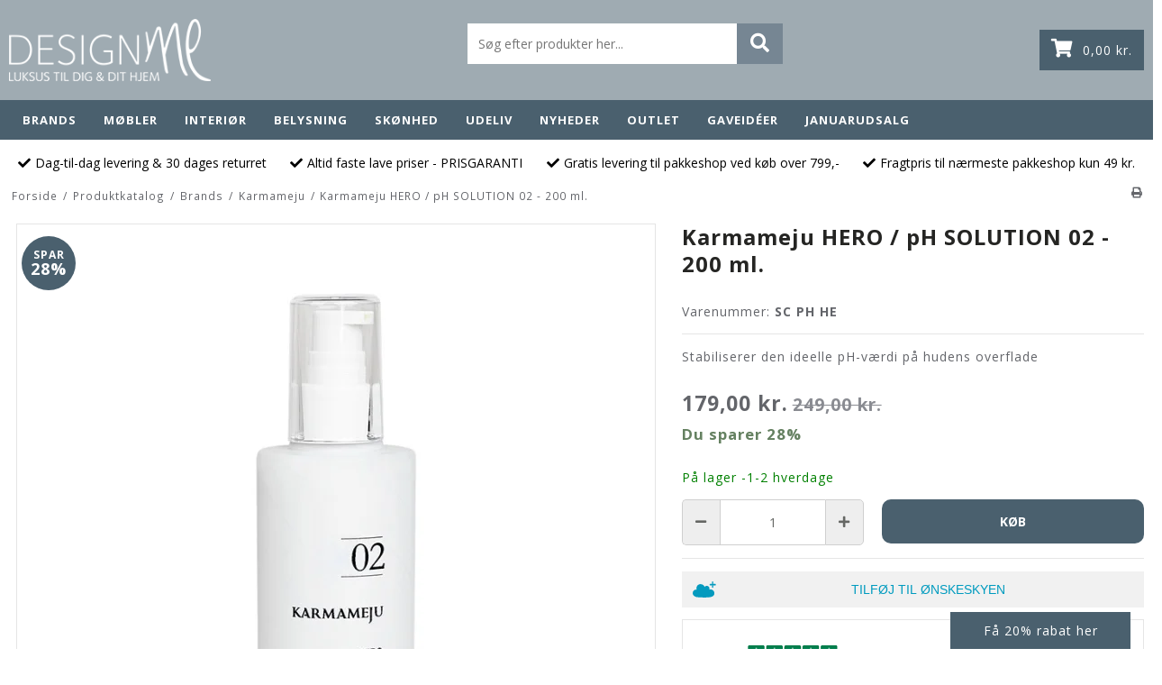

--- FILE ---
content_type: text/html; charset=ISO-8859-1
request_url: https://designme.dk/shop/3214-karmameju/13274-karmameju-hero--ph-solution-02---200-ml/
body_size: 62103
content:
<style>.site-content .column {display: none !important;}</style><!DOCTYPE html>
<!--[if lt IE 7 ]> <html class="ie6 ielt9 no-js" lang="da"> <![endif]-->
<!--[if IE 7 ]>    <html class="ie7 ielt9 no-js" lang="da"> <![endif]-->
<!--[if IE 8 ]>    <html class="ie8 ielt9 no-js" lang="da"> <![endif]-->
<!--[if IE 9 ]>    <html class="ie9 no-js" lang="da"> <![endif]-->
<!--[if (gt IE 9)|!(IE)]><!--> <html class="no-js" lang="da"> <!--<![endif]-->
<head prefix="og: http://ogp.me/ns#
              fb: http://ogp.me/ns/fb#
              ng: http://angularjs.org">

    <link rel="preconnect" href="https://www.gstatic.com/" crossorigin="">
    <link rel="preconnect" href="https://storage.googleapis.com/" crossorigin="">
    
    <link href="/_design/smartytemplates/store/template001/assets/css/libs.css" rel="preload" as="style">
    <link href="/_design/smartytemplates/store/template001/assets/css/template.css" rel="preload" as="style">

    <link href="https://shop93759.sfstatic.io/upload_dir/templates/designme_corrections/assets/css/theme.css" rel="preload" as="style">
    <link href="https://shop93759.sfstatic.io/upload_dir/templates/designme_corrections/assets/css/custom.css" rel="preload" as="style">

    <meta charset="windows-1252">
<title>Køb Karmameju HERO / pH SOLUTION 02 - Hos Designme</title>
<meta name="viewport" content="width=device-width, initial-scale=1">
<meta name="generator" content="DanDomain Webshop">
<meta name="csrf_token" content="MTc2OTc1MzMxNWM1NTJmMTJjNTIzODY1YTNjZTE4ZDBmM2YyNTZiMDc1ZmU0M2FiZDRWdWVvS1Q4TTBRMk5VMUxFRExUNnZXcXB4allFUWwxMg==" />
<meta name="description" content="Karmameju HERO / pH SOLUTION 02 - Stabiliserer den ideelle pH-værdi på hudens overflade. Køb dem online hos DesignMe." />
<meta property="product:product_link" content="https://designme.dk/shop/3214-karmameju/13274-karmameju-hero--ph-solution-02---200-ml/" />
<meta property="product:ean" content="5710334015650" />
<meta property="product:price:currency" content="DKK" />
<meta property="product:price:amount" content="179.00" />
<meta property="product:brand" content="Karmameju" />
<meta property="og:type" content="product.item" />
<meta property="og:title" content="Køb Karmameju HERO / pH SOLUTION 02 - Hos Designme" />
<meta property="og:url" content="https://designme.dk/shop/3214-karmameju/13274-karmameju-hero--ph-solution-02---200-ml/" />
<meta property="og:image" content="https://shop93759.sfstatic.io/upload_dir/shop/_thumbs/karmameju-hero-ph-solution_13274.w1200.jpg" />
<meta property="og:sitename" content="DesignMe - LUNDE TRADING A/S" />
<meta property="og:description" content="Karmameju HERO / pH SOLUTION 02 - Stabiliserer den ideelle pH-værdi på hudens overflade. Køb dem online hos DesignMe." />

	<link rel="shortcut icon" href="/upload_dir/pics/favicon_1.png" type="image/x-icon" />
	<link rel="apple-touch-icon" href="/upload_dir/pics/favicon_1.png" />



<!--[if lte IE 9]>
<script src="https://shop93759.sfstatic.io/_design/smartytemplates/store/template001/assets/js/ie.js"></script>
<link href="https://shop93759.sfstatic.io/_design/smartytemplates/store/template001/assets/css/ie.css" rel="stylesheet" type="text/css">
<link href="https://shop93759.sfstatic.io/_design/smartytemplates/store/template001/assets/css/template.ie.css" rel="stylesheet" type="text/css">
<![endif]-->

<link rel="preconnect" href="https://shop93759.sfstatic.io" crossorigin>
<link rel="preconnect" href="https://fonts.gstatic.com/" crossorigin>

<link rel="stylesheet" href="https://shop93759.sfstatic.io/_design/common/libs/font-awesome/latest/css/font-awesome.dirty.min.css">
<link href="https://shop93759.sfstatic.io/_design/smartytemplates/store/template001/assets/css/print.css?v=20251014085848" media="print" rel="stylesheet" >
<link href="https://shop93759.sfstatic.io/_design/common/libs/cloudzoom/latest/cloudzoom.css" rel="stylesheet" >

<script>
window.platform = window.platform || {};(function (q) {var topics = {}, subUid = -1;q.subscribe = function(topic, func) {if (!topics[topic]) {topics[topic] = [];}var token = (++subUid).toString();topics[topic].push({token: token,func: func});return token;};q.publish = function(topic, args) {if (!topics[topic]) {return false;}setTimeout(function() {var subscribers = topics[topic],len = subscribers ? subscribers.length : 0;while (len--) {subscribers[len].func(topic, args);}}, 0);return true;};q.unsubscribe = function(token) {for (var m in topics) {if (topics[m]) {for (var i = 0, j = topics[m].length; i < j; i++) {if (topics[m][i].token === token) {topics[m].splice(i, 1);return token;}}}}return false;};})(window.platform);
</script>







        
            <script async src="https://www.googletagmanager.com/gtag/js?id=G-9X7BHT760Z" id="google-analytics" ></script>

        


<script>
    
        window.dataLayer = window.dataLayer || [];
        function gtag(){dataLayer.push(arguments);}
        gtag('js', new Date());

        var gtagConfigs = {
            'anonymize_ip': true
        };

        if (sessionStorage.getItem('referrer') !== null) {
            gtagConfigs['page_referrer'] = sessionStorage.getItem('referrer');
            sessionStorage.removeItem('referrer');
        }
    

    
        
    gtag('consent', 'default', {"functionality_storage":"denied","security_storage":"denied","personalization_storage":"denied","analytics_storage":"denied","ad_storage":"denied","ad_user_data":"denied","ad_personalization":"denied"});

            
    
                        
                    
                    
                                
    

        gtag('consent', 'update', {"functionality_storage":"granted","security_storage":"granted","personalization_storage":"granted","analytics_storage":"granted","ad_storage":"granted","ad_user_data":"granted","ad_personalization":"granted"});
    


            gtag('config', 'G-9X7BHT760Z', gtagConfigs);
    
                if ( window.platform && window.platform.subscribe ) {
            window.platform.subscribe("/product/ready", function(event, data) {
                var product = data;

                if (product.Type === "variant") {
                    window.platform.subscribe("/product/variant/selected", function(event, data) {
                        trackEvent(product, data[0]);
                    });
                } else {
                    trackEvent(product, false);
                }

                function trackEvent (product, variant) {
                    var item = {
                        'id': String(product.Id),
                        'name': product.Title,
                        "currency": "DKK",
                        'category': product.CategoryTitle ? product.CategoryTitle : ''
                    };

                    if ( product.Prices && product.Prices.length ) {
                        item.price = product.Prices[0].PriceMin;
                    }

                    if ( variant ) {
                        item.id = (variant.ItemNumber) ? variant.ItemNumber : item.id+ "-" +variant.Id;
                        item.variant = variant.Title;
                        item.price = variant.Price ? variant.Price.PriceMin : '0';
                    } else if ( product.ItemNumber ) {
                        item.id = product.ItemNumber;
                    }

                    if ( product.ProducerTitle ) {
                        item.brand = product.ProducerTitle;
                    }

                    if ( !product.Buyable ) {
                        item.price = '0';
                    } else {
                        item.price = String( variant ? variant.Price.PriceMin : product.Prices[0].PriceMin );
                    }

                    gtag('event', 'view_item', { "items": [ item ] });
                };

            });
        }
    
                
        </script>
    
        
        <script id="google-tagmanager" >
        (function(w,d,s,l,i){w[l]=w[l]||[];w[l].push({'gtm.start':
            new Date().getTime(),event:'gtm.js'});var f=d.getElementsByTagName(s)[0],
            j=d.createElement(s),dl=l!='dataLayer'?'&l='+l:'';j.async=true;j.src=
            '//www.googletagmanager.com/gtm.js?id='+i+dl;f.parentNode.insertBefore(j,f);
        })(window,document,'script','dataLayer','GTM-KL7MM2H');</script>
<script>
(function() {
  var aws = document.createElement('script');
    aws.type = 'text/javascript';

  if (typeof(aws.async) != "undefined"){
    aws.async = true;
  }

  aws.src = (window.location.protocol == 'https:' ? 'https://d1pna5l3xsntoj.cloudfront.net' : 'http://cdn.addwish.com') +
    '/scripts/company/awAddGift.js#9A03C19B7CBF4AE9BEDC4734B1928A7A';
  var s = document.getElementsByTagName('script')[0];
  s.parentNode.insertBefore(aws, s);
})();
</script>

<script type="lazyload_int" data-src="https://storage.googleapis.com/gowish-button-prod/js/gowish-iframe.js" data-use-btn="true" id="gowish-iframescript" defer></script>
<link rel="stylesheet" href="https://storage.googleapis.com/gowish-button-prod/css/gowish-iframe.css">

<!-- TrustBox script -->
<script type="lazyload_int" data-src="//widget.trustpilot.com/bootstrap/v5/tp.widget.bootstrap.min.js" async></script>
<!-- End TrustBox script -->



<script src='https://tag.heylink.com/e04961a2-8822-4536-bffb-643006edd43c/script.js' defer></script>


<style type="text/css">#mmenu {
    background: #333;
    margin: 0;
    position: fixed;
    z-index: 99999;
    left: auto;
    top: 0;
    right: 0;
    bottom: 0;
    width: 80%;
    transform: translate(125%, 0);
    transition: transform .3s ease-in-out;
}
#mmenu.slide {
    transform: translate(0, 0);
}
#mmenu.slide>span {
    opacity: 1;
    visibility: visible;
}
#mmenu ul {
    list-style: none;
    padding: 0;
    margin: 0;
    position: absolute;
    left: 0;
    top: 0;
    right: 0;
    bottom: 0;
    height: 100%;
    overflow-y: auto;
    overflow-x: hidden;
    transition: transform .3s ease-in-out;
    transform: translate(100%, 0);
    background: #333;
    -webkit-overflow-scrolling: touch;
}
#mmenu ul.active {
    transform: translate(0, 0);
}
.slide ul.active {
    box-shadow: -15px 60px 15px rgb(0 0 0 / 40%);
}
#mmenu>span {
    position: absolute;
    top: 0;
    right: 100%;
    bottom: 0;
    font-size: 1em;
    background: rgba(0, 0, 0, .5);
    border: none;
    padding: 15px 15px 0;
    width: 200%;
    transition: all .2s ease-in-out;
    opacity: 0;
    visibility: hidden;
}
#mmenu li {
    border-top: 1px solid #dadada;
}
#mmenu li:last-child {
    border-bottom: 1px solid #dadada;
}
#mmenu li.align-center {
    padding: 10px 0;
    position: sticky;
    top: 0;
    background: #333;
    border-bottom: 1px solid #dadada;
    border-top: 0;
}
#mmenu li.align-center+li {
    border: none;
}
#mmenu li button {
    background: none;
    border: solid #dadada;
    border-width: 0 0 0 1px;
    border-radius: 0;
    outline: 0;
    width: 50px;
    font-size: 1.5em;
    font-weight: bold;
}
#mmenu li a {
    color: #fff;
    display: block;
    width: calc(100% - 50px);
    padding: 15px 20px;
}</style>
    
    <link rel="stylesheet" href="https://cdn.jsdelivr.net/npm/swiper@9/swiper-bundle.min.css" />

    <link rel="stylesheet" href="/_design/smartytemplates/store/template001/assets/css/libs.css" />
    <link rel="stylesheet" href="/_design/smartytemplates/store/template001/assets/css/template.css" />
    
    <link rel="stylesheet" href="https://shop93759.sfstatic.io/upload_dir/templates/designme_corrections/assets/css/theme.css" />
    <link rel="stylesheet" href="https://shop93759.sfstatic.io/upload_dir/templates/designme_corrections/assets/css/custom.css" />
</head>
<body id="ng-app" data-ng-app="platform-app" data-ng-strict-di class="site1 languageDK currencyDKK pageId2 pageCategory3214 pageTypeproduct" itemscope itemtype="http://schema.org/WebPage">
    
    
        










<nav data-group="mmenu" id="mmenu" class="hidden-desktop flex align-bottom">
    <span data-target="mmenu" data-toggle="collapse" data-class="slide"></span>
    		<ul class="active">
		    <li class="flex align-center text-center"><button data-target="mmenu" data-toggle="collapse" data-class="slide">&lt;</button>Menu</li>
							<li class="flex between">
                    <a href="/shop/3092-brands/">Brands</a>
					
					                                                                                                            <button data-target="subcategory3092" data-toggle="collapse" data-class="active">></button>
                            <ul data-group="subcategory3092">
                                <li class="flex align-center text-center"><button data-target="subcategory3092" data-toggle="collapse" data-class="active">&lt;</button>Brands</li>
                                                                    <li class="flex between">
                                        <a href="/shop/3516-aakjaer-furniture/">Aakjaer Furniture</a>
                                        
                                                                                    <button data-target="subcategory3516" data-toggle="collapse" data-class="active">></button>
                                                                                                                        </li>
                                                                    <li class="flex between">
                                        <a href="/shop/3465-aiia-care/">AiiA Care</a>
                                        
                                                                            </li>
                                                                    <li class="flex between">
                                        <a href="/shop/3468-airies/">AIRies</a>
                                        
                                                                            </li>
                                                                    <li class="flex between">
                                        <a href="/shop/3110-andersen-furniture/">Andersen Furniture</a>
                                        
                                                                            </li>
                                                                    <li class="flex between">
                                        <a href="/shop/3113-anne-black/">Anne Black</a>
                                        
                                                                                    <button data-target="subcategory3113" data-toggle="collapse" data-class="active">></button>
                                                                                                                        </li>
                                                                    <li class="flex between">
                                        <a href="/shop/3117-anne-linde/">Anne Linde</a>
                                        
                                                                                    <button data-target="subcategory3117" data-toggle="collapse" data-class="active">></button>
                                                                                                                        </li>
                                                                    <li class="flex between">
                                        <a href="/shop/3121-applicata/">Applicata</a>
                                        
                                                                            </li>
                                                                    <li class="flex between">
                                        <a href="/shop/3122-architectmade/">Architectmade</a>
                                        
                                                                                    <button data-target="subcategory3122" data-toggle="collapse" data-class="active">></button>
                                                                                                                        </li>
                                                                    <li class="flex between">
                                        <a href="/shop/3126-arne-jacobsen-ure/">Arne Jacobsen Ure</a>
                                        
                                                                                    <button data-target="subcategory3126" data-toggle="collapse" data-class="active">></button>
                                                                                                                        </li>
                                                                    <li class="flex between">
                                        <a href="/shop/3488-audo-copenhagen/">Audo Copenhagen</a>
                                        
                                                                                    <button data-target="subcategory3488" data-toggle="collapse" data-class="active">></button>
                                                                                                                        </li>
                                                                    <li class="flex between">
                                        <a href="/shop/3533-ayu/">AYU</a>
                                        
                                                                            </li>
                                                                    <li class="flex between">
                                        <a href="/shop/3464-bjoern-wiinblad/">Bj&oslash;rn Wiinblad</a>
                                        
                                                                            </li>
                                                                    <li class="flex between">
                                        <a href="/shop/3454-boyhood/">Boyhood</a>
                                        
                                                                            </li>
                                                                    <li class="flex between">
                                        <a href="/shop/3480-brainchild/">Brainchild</a>
                                        
                                                                            </li>
                                                                    <li class="flex between">
                                        <a href="/shop/3384-by-brorson/">By Brorson</a>
                                        
                                                                            </li>
                                                                    <li class="flex between">
                                        <a href="/shop/3129-by-nord/">By Nord</a>
                                        
                                                                                    <button data-target="subcategory3129" data-toggle="collapse" data-class="active">></button>
                                                                                                                        </li>
                                                                    <li class="flex between">
                                        <a href="/shop/3160-bysommer/">BySommer</a>
                                        
                                                                            </li>
                                                                    <li class="flex between">
                                        <a href="/shop/3473-christel/">Christel</a>
                                        
                                                                            </li>
                                                                    <li class="flex between">
                                        <a href="/shop/3489-coming-copenhagen/">Coming Copenhagen</a>
                                        
                                                                            </li>
                                                                    <li class="flex between">
                                        <a href="/shop/3439-cooee-design/">Cooee Design</a>
                                        
                                                                            </li>
                                                                    <li class="flex between">
                                        <a href="/shop/3444-design-letters/">Design Letters</a>
                                        
                                                                                    <button data-target="subcategory3444" data-toggle="collapse" data-class="active">></button>
                                                                                                                        </li>
                                                                    <li class="flex between">
                                        <a href="/shop/3165-eleanor-home/">Eleanor Home</a>
                                        
                                                                                    <button data-target="subcategory3165" data-toggle="collapse" data-class="active">></button>
                                                                                                                        </li>
                                                                    <li class="flex between">
                                        <a href="/shop/3168-eo-play/">EO Play</a>
                                        
                                                                            </li>
                                                                    <li class="flex between">
                                        <a href="/shop/3401-fablewood/">Fablewood</a>
                                        
                                                                            </li>
                                                                    <li class="flex between">
                                        <a href="/shop/3169-ferm-living/">Ferm Living</a>
                                        
                                                                                    <button data-target="subcategory3169" data-toggle="collapse" data-class="active">></button>
                                                                                                                        </li>
                                                                    <li class="flex between">
                                        <a href="/shop/3380-gejst/">Gejst</a>
                                        
                                                                                    <button data-target="subcategory3380" data-toggle="collapse" data-class="active">></button>
                                                                                                                        </li>
                                                                    <li class="flex between">
                                        <a href="/shop/3416-hubsch/">H&uuml;bsch</a>
                                        
                                                                                    <button data-target="subcategory3416" data-toggle="collapse" data-class="active">></button>
                                                                                                                        </li>
                                                                    <li class="flex between">
                                        <a href="/shop/3467-h-c-andersen-original/">H. C. Andersen Original</a>
                                        
                                                                            </li>
                                                                    <li class="flex between">
                                        <a href="/shop/3479-hemverk/">Hemverk</a>
                                        
                                                                            </li>
                                                                    <li class="flex between">
                                        <a href="/shop/3474-holmegaard/">Holmegaard</a>
                                        
                                                                            </li>
                                                                    <li class="flex between">
                                        <a href="/shop/3201-hoptimist/">Hoptimist</a>
                                        
                                                                            </li>
                                                                    <li class="flex between">
                                        <a href="/shop/3448-house-doctor/">House Doctor</a>
                                        
                                                                                    <button data-target="subcategory3448" data-toggle="collapse" data-class="active">></button>
                                                                                                                        </li>
                                                                    <li class="flex between">
                                        <a href="/shop/3462-house-of-vincent/">House of Vincent</a>
                                        
                                                                            </li>
                                                                    <li class="flex between">
                                        <a href="/shop/3202-humdakin/">Humdakin</a>
                                        
                                                                                    <button data-target="subcategory3202" data-toggle="collapse" data-class="active">></button>
                                                                                                                        </li>
                                                                    <li class="flex between">
                                        <a href="/shop/3442-ib-laursen/">Ib Laursen</a>
                                        
                                                                            </li>
                                                                    <li class="flex between">
                                        <a href="/shop/3435-jewelry-by-grundled/">Jewelry By Grundled</a>
                                        
                                                                            </li>
                                                                    <li class="flex between">
                                        <a href="/shop/3427-juna/">Juna</a>
                                        
                                                                                    <button data-target="subcategory3427" data-toggle="collapse" data-class="active">></button>
                                                                                                                        </li>
                                                                    <li class="flex between">
                                        <a href="/shop/3204-kahler/">K&auml;hler</a>
                                        
                                                                                    <button data-target="subcategory3204" data-toggle="collapse" data-class="active">></button>
                                                                                                                        </li>
                                                                    <li class="flex between">
                                        <a href="/shop/3214-karmameju/">Karmameju</a>
                                        
                                                                                    <button data-target="subcategory3214" data-toggle="collapse" data-class="active">></button>
                                                                                                                        </li>
                                                                    <li class="flex between">
                                        <a href="/shop/3223-kay-bojesen/">Kay Bojesen</a>
                                        
                                                                                    <button data-target="subcategory3223" data-toggle="collapse" data-class="active">></button>
                                                                                                                        </li>
                                                                    <li class="flex between">
                                        <a href="/shop/3411-kids-by-friis/">KIDS by FRIIS</a>
                                        
                                                                                    <button data-target="subcategory3411" data-toggle="collapse" data-class="active">></button>
                                                                                                                        </li>
                                                                    <li class="flex between">
                                        <a href="/shop/3441-klarborg/">Klarborg</a>
                                        
                                                                            </li>
                                                                    <li class="flex between">
                                        <a href="/shop/3443-kodanska/">Kodanska</a>
                                        
                                                                            </li>
                                                                    <li class="flex between">
                                        <a href="/shop/3475-kreafunk/">Kreafunk</a>
                                        
                                                                                    <button data-target="subcategory3475" data-toggle="collapse" data-class="active">></button>
                                                                                                                        </li>
                                                                    <li class="flex between">
                                        <a href="/shop/3229-kristina-dam-studio/">Kristina Dam Studio</a>
                                        
                                                                            </li>
                                                                    <li class="flex between">
                                        <a href="/shop/3426-laoehle/">La&oslash;hl&eacute;</a>
                                        
                                                                            </li>
                                                                    <li class="flex between">
                                        <a href="/shop/3230-lampefeber/">Lampefeber</a>
                                        
                                                                                    <button data-target="subcategory3230" data-toggle="collapse" data-class="active">></button>
                                                                                                                        </li>
                                                                    <li class="flex between">
                                        <a href="/shop/3233-lind-dna/">Lind DNA</a>
                                        
                                                                                    <button data-target="subcategory3233" data-toggle="collapse" data-class="active">></button>
                                                                                                                        </li>
                                                                    <li class="flex between">
                                        <a href="/shop/3434-lucie-kaas/">Lucie Kaas</a>
                                        
                                                                            </li>
                                                                    <li class="flex between">
                                        <a href="/shop/3240-lyngby-porcelaen/">Lyngby Porcel&aelig;n</a>
                                        
                                                                                    <button data-target="subcategory3240" data-toggle="collapse" data-class="active">></button>
                                                                                                                        </li>
                                                                    <li class="flex between">
                                        <a href="/shop/3522-magni/">Magni</a>
                                        
                                                                            </li>
                                                                    <li class="flex between">
                                        <a href="/shop/3546-maya-soele/">Maya Soele</a>
                                        
                                                                            </li>
                                                                    <li class="flex between">
                                        <a href="/shop/3433-mazo/">Mazo</a>
                                        
                                                                            </li>
                                                                    <li class="flex between">
                                        <a href="/shop/3541-membantu/">Membantu</a>
                                        
                                                                            </li>
                                                                    <li class="flex between">
                                        <a href="/shop/3246-mette-ditmer/">Mette Ditmer</a>
                                        
                                                                                    <button data-target="subcategory3246" data-toggle="collapse" data-class="active">></button>
                                                                                                                        </li>
                                                                    <li class="flex between">
                                        <a href="/shop/3472-minifabrikken/">Minifabrikken</a>
                                        
                                                                            </li>
                                                                    <li class="flex between">
                                        <a href="/shop/3255-moebe/">Moebe</a>
                                        
                                                                                    <button data-target="subcategory3255" data-toggle="collapse" data-class="active">></button>
                                                                                                                        </li>
                                                                    <li class="flex between">
                                        <a href="/shop/3470-moud-home/">Moud Home</a>
                                        
                                                                            </li>
                                                                    <li class="flex between">
                                        <a href="/shop/3260-muubs/">Muubs</a>
                                        
                                                                                    <button data-target="subcategory3260" data-toggle="collapse" data-class="active">></button>
                                                                                                                        </li>
                                                                    <li class="flex between">
                                        <a href="/shop/3283-muuto/">Muuto</a>
                                        
                                                                                    <button data-target="subcategory3283" data-toggle="collapse" data-class="active">></button>
                                                                                                                        </li>
                                                                    <li class="flex between">
                                        <a href="/shop/3460-new-works/">New Works</a>
                                        
                                                                                    <button data-target="subcategory3460" data-toggle="collapse" data-class="active">></button>
                                                                                                                        </li>
                                                                    <li class="flex between">
                                        <a href="/shop/3446-nicolas-vahe/">Nicolas Vah&eacute;</a>
                                        
                                                                            </li>
                                                                    <li class="flex between">
                                        <a href="/shop/3304-nofred/">Nofred</a>
                                        
                                                                            </li>
                                                                    <li class="flex between">
                                        <a href="/shop/3299-nordal/">Nordal</a>
                                        
                                                                                    <button data-target="subcategory3299" data-toggle="collapse" data-class="active">></button>
                                                                                                                        </li>
                                                                    <li class="flex between">
                                        <a href="/shop/3471-nordic-chefs/">Nordic Chefs</a>
                                        
                                                                            </li>
                                                                    <li class="flex between">
                                        <a href="/shop/3431-nordic-function/">Nordic Function</a>
                                        
                                                                            </li>
                                                                    <li class="flex between">
                                        <a href="/shop/3305-normann-copenhagen/">Normann Copenhagen</a>
                                        
                                                                                    <button data-target="subcategory3305" data-toggle="collapse" data-class="active">></button>
                                                                                                                        </li>
                                                                    <li class="flex between">
                                        <a href="/shop/3341-novoform/">Novoform</a>
                                        
                                                                            </li>
                                                                    <li class="flex between">
                                        <a href="/shop/3343-nur/">Nur</a>
                                        
                                                                                    <button data-target="subcategory3343" data-toggle="collapse" data-class="active">></button>
                                                                                                                        </li>
                                                                    <li class="flex between">
                                        <a href="/shop/3455-oyoy/">OYOY</a>
                                        
                                                                                    <button data-target="subcategory3455" data-toggle="collapse" data-class="active">></button>
                                                                                                                        </li>
                                                                    <li class="flex between">
                                        <a href="/shop/3347-pernille-folcarelli/">Pernille Folcarelli</a>
                                        
                                                                                    <button data-target="subcategory3347" data-toggle="collapse" data-class="active">></button>
                                                                                                                        </li>
                                                                    <li class="flex between">
                                        <a href="/shop/3352-pytt-living/">Pytt Living</a>
                                        
                                                                                    <button data-target="subcategory3352" data-toggle="collapse" data-class="active">></button>
                                                                                                                        </li>
                                                                    <li class="flex between">
                                        <a href="/shop/3520-recollector/">ReCollector</a>
                                        
                                                                            </li>
                                                                    <li class="flex between">
                                        <a href="/shop/3358-roon--rahn/">Roon & Rahn</a>
                                        
                                                                                    <button data-target="subcategory3358" data-toggle="collapse" data-class="active">></button>
                                                                                                                        </li>
                                                                    <li class="flex between">
                                        <a href="/shop/3539-rosendahl/">Rosendahl</a>
                                        
                                                                            </li>
                                                                    <li class="flex between">
                                        <a href="/shop/3544-sekan-studio/">Sekan Studio</a>
                                        
                                                                            </li>
                                                                    <li class="flex between">
                                        <a href="/shop/3469-sistie/">Sistie</a>
                                        
                                                                            </li>
                                                                    <li class="flex between">
                                        <a href="/shop/3368-skriver-collection/">Skriver Collection</a>
                                        
                                                                            </li>
                                                                    <li class="flex between">
                                        <a href="/shop/3481-sleeping-hero/">Sleeping Hero</a>
                                        
                                                                            </li>
                                                                    <li class="flex between">
                                        <a href="/shop/3415-spring-copenhagen/">Spring Copenhagen</a>
                                        
                                                                            </li>
                                                                    <li class="flex between">
                                        <a href="/shop/3466-steamery-stockholm/">Steamery Stockholm</a>
                                        
                                                                            </li>
                                                                    <li class="flex between">
                                        <a href="/shop/3369-stoff-nagel/">Stoff Nagel</a>
                                        
                                                                            </li>
                                                                    <li class="flex between">
                                        <a href="/shop/3515-the-clay-play/">The Clay Play</a>
                                        
                                                                            </li>
                                                                    <li class="flex between">
                                        <a href="/shop/3370-the-organic-sheep/">The Organic Sheep</a>
                                        
                                                                            </li>
                                                                    <li class="flex between">
                                        <a href="/shop/3371-tica-copenhagen/">Tica Copenhagen</a>
                                        
                                                                                    <button data-target="subcategory3371" data-toggle="collapse" data-class="active">></button>
                                                                                                                        </li>
                                                                    <li class="flex between">
                                        <a href="/shop/3402-trademark-living/">Trademark Living</a>
                                        
                                                                                    <button data-target="subcategory3402" data-toggle="collapse" data-class="active">></button>
                                                                                                                        </li>
                                                                    <li class="flex between">
                                        <a href="/shop/3377-uhmm-box/">Uhmm Box</a>
                                        
                                                                            </li>
                                                                    <li class="flex between">
                                        <a href="/shop/3436-vissevasse/">ViSSEVASSE</a>
                                        
                                                                                    <button data-target="subcategory3436" data-toggle="collapse" data-class="active">></button>
                                                                                                                        </li>
                                                                    <li class="flex between">
                                        <a href="/shop/3410-wallpipe/">WallPipe</a>
                                        
                                                                            </li>
                                                                    <li class="flex between">
                                        <a href="/shop/3378-we-do-wood/">We Do Wood</a>
                                        
                                                                            </li>
                                                                    <li class="flex between">
                                        <a href="/shop/3385-woud/">Woud</a>
                                        
                                                                                    <button data-target="subcategory3385" data-toggle="collapse" data-class="active">></button>
                                                                                                                        </li>
                                                            </ul>
                        									</li>
							<li class="flex between">
                    <a href="/shop/2985-moebler/">M&oslash;bler</a>
					
					                                                    <button data-target="subcategory2985" data-toggle="collapse" data-class="active">></button>
                            <ul data-group="subcategory2985">
                                <li class="flex align-center text-center"><button data-target="subcategory2985" data-toggle="collapse" data-class="active">&lt;</button>M&oslash;bler</li>
                                                                    <li class="flex between">
                                        <a href="/shop/3060-sofaer-og-daybeds/">Sofaer og Daybeds</a>
                                        
                                                                                    <button data-target="subcategory3060" data-toggle="collapse" data-class="active">></button>
                                            <ul data-group="subcategory3060">
                                                <li class="flex align-center text-center"><button data-target="subcategory3060" data-toggle="collapse" data-class="active">&lt;</button>Sofaer og Daybeds</li>
                                                                                                    <li><a href="/shop/3062-daybeds/">Daybeds</a></li>
                                                                                                    <li><a href="/shop/3061-sofaer/">Sofaer</a></li>
                                                                                            </ul>
                                                                            </li>
                                                                    <li class="flex between">
                                        <a href="/shop/3063-borde/">Borde</a>
                                        
                                                                                    <button data-target="subcategory3063" data-toggle="collapse" data-class="active">></button>
                                            <ul data-group="subcategory3063">
                                                <li class="flex align-center text-center"><button data-target="subcategory3063" data-toggle="collapse" data-class="active">&lt;</button>Borde</li>
                                                                                                    <li><a href="/shop/3065-rulleborde/">Rulleborde</a></li>
                                                                                                    <li><a href="/shop/3067-sengeborde/">Sengeborde</a></li>
                                                                                                    <li><a href="/shop/3068-sideborde/">Sideborde</a></li>
                                                                                                    <li><a href="/shop/3069-skriveborde/">Skriveborde</a></li>
                                                                                                    <li><a href="/shop/3064-sofaborde/">Sofaborde</a></li>
                                                                                                    <li><a href="/shop/3066-spiseborde/">Spiseborde</a></li>
                                                                                            </ul>
                                                                            </li>
                                                                    <li class="flex between">
                                        <a href="/shop/3016-stole/">Stole</a>
                                        
                                                                                    <button data-target="subcategory3016" data-toggle="collapse" data-class="active">></button>
                                            <ul data-group="subcategory3016">
                                                <li class="flex align-center text-center"><button data-target="subcategory3016" data-toggle="collapse" data-class="active">&lt;</button>Stole</li>
                                                                                                    <li><a href="/shop/3022-barstole/">Barstole</a></li>
                                                                                                    <li><a href="/shop/3020-baenke/">B&aelig;nke</a></li>
                                                                                                    <li><a href="/shop/3021-laenestole/">L&aelig;nestole</a></li>
                                                                                                    <li><a href="/shop/3017-puffer/">Puffer</a></li>
                                                                                                    <li><a href="/shop/3023-spisebordsstole/">Spisebordsstole</a></li>
                                                                                                    <li><a href="/shop/3018-saekkestole/">S&aelig;kkestole</a></li>
                                                                                                    <li><a href="/shop/3019-taburetter/">Taburetter</a></li>
                                                                                            </ul>
                                                                            </li>
                                                                    <li class="flex between">
                                        <a href="/shop/3070-opbevaring/">Opbevaring</a>
                                        
                                                                                    <button data-target="subcategory3070" data-toggle="collapse" data-class="active">></button>
                                            <ul data-group="subcategory3070">
                                                <li class="flex align-center text-center"><button data-target="subcategory3070" data-toggle="collapse" data-class="active">&lt;</button>Opbevaring</li>
                                                                                                    <li><a href="/shop/3552-kommoder/">Kommoder</a></li>
                                                                                                    <li><a href="/shop/3072-reoler/">Reoler</a></li>
                                                                                                    <li><a href="/shop/3073-skabe/">Skabe</a></li>
                                                                                                    <li><a href="/shop/3553-skaenke/">Sk&aelig;nke</a></li>
                                                                                                    <li><a href="/shop/3551-vitrineskabe/">Vitrineskabe</a></li>
                                                                                            </ul>
                                                                            </li>
                                                            </ul>
                        									</li>
							<li class="flex between">
                    <a href="/shop/3483-interioer/">Interi&oslash;r</a>
					
					                                                    <button data-target="subcategory3483" data-toggle="collapse" data-class="active">></button>
                            <ul data-group="subcategory3483">
                                <li class="flex align-center text-center"><button data-target="subcategory3483" data-toggle="collapse" data-class="active">&lt;</button>Interi&oslash;r</li>
                                                                    <li class="flex between">
                                        <a href="/shop/2892-stue/">Stue</a>
                                        
                                                                                    <button data-target="subcategory2892" data-toggle="collapse" data-class="active">></button>
                                            <ul data-group="subcategory2892">
                                                <li class="flex align-center text-center"><button data-target="subcategory2892" data-toggle="collapse" data-class="active">&lt;</button>Stue</li>
                                                                                                    <li><a href="/shop/2900-bord---vaegure/">Bord- & V&aelig;gure</a></li>
                                                                                                    <li><a href="/shop/2901-kurve/">Kurve</a></li>
                                                                                                    <li><a href="/shop/2897-lanterner/">Lanterner</a></li>
                                                                                                    <li><a href="/shop/2896-lysestager/">Lysestager</a></li>
                                                                                                    <li><a href="/shop/2902-magasinholder/">Magasinholder</a></li>
                                                                                                    <li><a href="/shop/2894-plaider/">Plaider</a></li>
                                                                                                    <li><a href="/shop/2903-plantekasser--urtepotter/">Plantekasser & Urtepotter</a></li>
                                                                                                    <li><a href="/shop/2893-puder/">Puder</a></li>
                                                                                                    <li><a href="/shop/2906-pyntefade--skaale/">Pyntefade & Sk&aring;le</a></li>
                                                                                                    <li><a href="/shop/2895-skind/">Skind</a></li>
                                                                                                    <li><a href="/shop/2904-taepper--loebere/">T&aelig;pper & L&oslash;bere</a></li>
                                                                                                    <li><a href="/shop/2899-traefigurer/">Tr&aelig;figurer</a></li>
                                                                                                    <li><a href="/shop/2898-vaser/">Vaser</a></li>
                                                                                            </ul>
                                                                            </li>
                                                                    <li class="flex between">
                                        <a href="/shop/2937-sovevaerelse/">Sovev&aelig;relse</a>
                                        
                                                                                    <button data-target="subcategory2937" data-toggle="collapse" data-class="active">></button>
                                            <ul data-group="subcategory2937">
                                                <li class="flex align-center text-center"><button data-target="subcategory2937" data-toggle="collapse" data-class="active">&lt;</button>Sovev&aelig;relse</li>
                                                                                                    <li><a href="/shop/2943-morgenkaaber--heldragter/">Morgenk&aring;ber & Heldragter</a></li>
                                                                                                    <li><a href="/shop/2938-sengetoej/">Senget&oslash;j</a></li>
                                                                                                    <li><a href="/shop/2942-sengetaepper/">Senget&aelig;pper</a></li>
                                                                                            </ul>
                                                                            </li>
                                                                    <li class="flex between">
                                        <a href="/shop/2965-badevaerelse/">Badev&aelig;relse</a>
                                        
                                                                                    <button data-target="subcategory2965" data-toggle="collapse" data-class="active">></button>
                                            <ul data-group="subcategory2965">
                                                <li class="flex align-center text-center"><button data-target="subcategory2965" data-toggle="collapse" data-class="active">&lt;</button>Badev&aelig;relse</li>
                                                                                                    <li><a href="/shop/2969-badekaaber/">Badek&aring;ber</a></li>
                                                                                                    <li><a href="/shop/2967-bademaatter/">Badem&aring;tter</a></li>
                                                                                                    <li><a href="/shop/2966-bruseforhaeng/">Bruseforh&aelig;ng</a></li>
                                                                                                    <li><a href="/shop/2970-duftlys--pinde/">Duftlys & Pinde</a></li>
                                                                                                    <li><a href="/shop/2978-haandklaedeholdere/">H&aring;ndkl&aelig;deholdere</a></li>
                                                                                                    <li><a href="/shop/2968-haandklaeder/">H&aring;ndkl&aelig;der</a></li>
                                                                                                    <li><a href="/shop/2974-saebedispenser--tandkrus/">S&aelig;bedispenser & Tandkrus</a></li>
                                                                                                    <li><a href="/shop/2972-toiletboerster/">Toiletb&oslash;rster</a></li>
                                                                                                    <li><a href="/shop/2971-toiletrulleholder/">Toiletrulleholder</a></li>
                                                                                                    <li><a href="/shop/2979-toilettasker/">Toilettasker</a></li>
                                                                                                    <li><a href="/shop/2973-vasketoejskurve/">Vasket&oslash;jskurve</a></li>
                                                                                                    <li><a href="/shop/3521-toiletspande/">Toiletspande</a></li>
                                                                                            </ul>
                                                                            </li>
                                                                    <li class="flex between">
                                        <a href="/shop/3054-til-vaeggen/">Til v&aelig;ggen</a>
                                        
                                                                                    <button data-target="subcategory3054" data-toggle="collapse" data-class="active">></button>
                                            <ul data-group="subcategory3054">
                                                <li class="flex align-center text-center"><button data-target="subcategory3054" data-toggle="collapse" data-class="active">&lt;</button>Til v&aelig;ggen</li>
                                                                                                    <li><a href="/shop/3057-hylder/">Hylder</a></li>
                                                                                                    <li><a href="/shop/3055-plakater/">Plakater</a></li>
                                                                                                    <li><a href="/shop/3056-rammer/">Rammer</a></li>
                                                                                                    <li><a href="/shop/3058-spejle/">Spejle</a></li>
                                                                                                    <li><a href="/shop/3059-tapet/">Tapet</a></li>
                                                                                                    <li><a href="/shop/3550-vaegtaepper/">V&aelig;gt&aelig;pper</a></li>
                                                                                            </ul>
                                                                            </li>
                                                                    <li class="flex between">
                                        <a href="/shop/2913-koekken/">K&oslash;kken</a>
                                        
                                                                                    <button data-target="subcategory2913" data-toggle="collapse" data-class="active">></button>
                                            <ul data-group="subcategory2913">
                                                <li class="flex align-center text-center"><button data-target="subcategory2913" data-toggle="collapse" data-class="active">&lt;</button>K&oslash;kken</li>
                                                                                                    <li><a href="/shop/2923-bakkeborde/">Bakkeborde</a></li>
                                                                                                    <li><a href="/shop/2915-bakker--fade/">Bakker & Fade</a></li>
                                                                                                    <li><a href="/shop/2921-fejebakker/">Fejebakker</a></li>
                                                                                                    <li><a href="/shop/2917-forklaeder/">Forkl&aelig;der</a></li>
                                                                                                    <li><a href="/shop/2918-grydelapper/">Grydelapper</a></li>
                                                                                                    <li><a href="/shop/2914-koekkenudstyr--redskaber/">K&oslash;kkenudstyr & Redskaber</a></li>
                                                                                                    <li><a href="/shop/2920-opvaskebaljer--boerster/">Opvaskebaljer & B&oslash;rster</a></li>
                                                                                                    <li><a href="/shop/2916-skaerebraetter/">Sk&aelig;rebr&aelig;tter</a></li>
                                                                                                    <li><a href="/shop/2919-viskestykker--karklude/">Viskestykker & Karklude</a></li>
                                                                                            </ul>
                                                                            </li>
                                                                    <li class="flex between">
                                        <a href="/shop/2928-entre--garderobe/">Entre & Garderobe</a>
                                        
                                                                                    <button data-target="subcategory2928" data-toggle="collapse" data-class="active">></button>
                                            <ul data-group="subcategory2928">
                                                <li class="flex align-center text-center"><button data-target="subcategory2928" data-toggle="collapse" data-class="active">&lt;</button>Entre & Garderobe</li>
                                                                                                    <li><a href="/shop/2929-knager/">Knager</a></li>
                                                                                                    <li><a href="/shop/2930-knageraekker/">Knager&aelig;kker</a></li>
                                                                                                    <li><a href="/shop/2933-maatter/">M&aring;tter</a></li>
                                                                                                    <li><a href="/shop/2934-skobakker/">Skobakker</a></li>
                                                                                                    <li><a href="/shop/2932-skohorn/">Skohorn</a></li>
                                                                                                    <li><a href="/shop/3071-skoreoler/">Skoreoler</a></li>
                                                                                                    <li><a href="/shop/2931-toejstativer/">T&oslash;jstativer</a></li>
                                                                                            </ul>
                                                                            </li>
                                                                    <li class="flex between">
                                        <a href="/shop/3076-borddaekning/">Bordd&aelig;kning</a>
                                        
                                                                                    <button data-target="subcategory3076" data-toggle="collapse" data-class="active">></button>
                                            <ul data-group="subcategory3076">
                                                <li class="flex align-center text-center"><button data-target="subcategory3076" data-toggle="collapse" data-class="active">&lt;</button>Bordd&aelig;kning</li>
                                                                                                    <li><a href="/shop/3077-bestik--salatbestik/">Bestik & Salatbestik</a></li>
                                                                                                    <li><a href="/shop/3084-bordskaaner/">Bordsk&aring;ner</a></li>
                                                                                                    <li><a href="/shop/3087-duge--servietter/">Duge & Servietter</a></li>
                                                                                                    <li><a href="/shop/3083-daekkeservietter/">D&aelig;kkeservietter</a></li>
                                                                                                    <li><a href="/shop/3080-glas--krus/">Glas & Krus</a></li>
                                                                                                    <li><a href="/shop/3081-kander--karafler/">Kander & Karafler</a></li>
                                                                                                    <li><a href="/shop/3085-koekkenrulleholder/">K&oslash;kkenrulleholder</a></li>
                                                                                                    <li><a href="/shop/3086-salt--peber-saet/">Salt & Peber S&aelig;t</a></li>
                                                                                                    <li><a href="/shop/3079-skaale/">Sk&aring;le</a></li>
                                                                                                    <li><a href="/shop/3078-tallerkener/">Tallerkener</a></li>
                                                                                                    <li><a href="/shop/3082-aeggebaegre/">&AElig;ggeb&aelig;gre</a></li>
                                                                                            </ul>
                                                                            </li>
                                                                    <li class="flex between">
                                        <a href="/shop/3042-rengoeringsmidler/">Reng&oslash;ringsmidler</a>
                                        
                                                                            </li>
                                                                    <li class="flex between">
                                        <a href="/shop/2949-boernevaerelse/">B&oslash;rnev&aelig;relse</a>
                                        
                                                                                    <button data-target="subcategory2949" data-toggle="collapse" data-class="active">></button>
                                            <ul data-group="subcategory2949">
                                                <li class="flex align-center text-center"><button data-target="subcategory2949" data-toggle="collapse" data-class="active">&lt;</button>B&oslash;rnev&aelig;relse</li>
                                                                                                    <li><a href="/shop/2953-boernelamper/">B&oslash;rnelamper</a></li>
                                                                                                    <li><a href="/shop/2952-boernepuder/">B&oslash;rnepuder</a></li>
                                                                                                    <li><a href="/shop/2963-boerneservice/">B&oslash;rneservice</a></li>
                                                                                                    <li><a href="/shop/2961-dukkehuse/">Dukkehuse</a></li>
                                                                                                    <li><a href="/shop/2962-legetoej/">Leget&oslash;j</a></li>
                                                                                                    <li><a href="/shop/2955-moebler-til-boern/">M&oslash;bler til B&oslash;rn</a></li>
                                                                                                    <li><a href="/shop/2956-sengetoej-til-boern/">Senget&oslash;j til B&oslash;rn</a></li>
                                                                                                    <li><a href="/shop/2964-boernetaepper/">B&oslash;rnet&aelig;pper</a></li>
                                                                                            </ul>
                                                                            </li>
                                                                    <li class="flex between">
                                        <a href="/shop/2927-kontor/">Kontor</a>
                                        
                                                                            </li>
                                                                    <li class="flex between">
                                        <a href="/shop/3088-elektronik/">Elektronik</a>
                                        
                                                                                    <button data-target="subcategory3088" data-toggle="collapse" data-class="active">></button>
                                            <ul data-group="subcategory3088">
                                                <li class="flex align-center text-center"><button data-target="subcategory3088" data-toggle="collapse" data-class="active">&lt;</button>Elektronik</li>
                                                                                                    <li><a href="/shop/3089-hoejtalere--hoeretelefoner/">H&oslash;jtalere & H&oslash;retelefoner</a></li>
                                                                                            </ul>
                                                                            </li>
                                                                    <li class="flex between">
                                        <a href="/shop/3044-paaskepynt/">P&aring;skepynt</a>
                                        
                                                                            </li>
                                                                    <li class="flex between">
                                        <a href="/shop/3047-jul/">Jul</a>
                                        
                                                                                    <button data-target="subcategory3047" data-toggle="collapse" data-class="active">></button>
                                            <ul data-group="subcategory3047">
                                                <li class="flex align-center text-center"><button data-target="subcategory3047" data-toggle="collapse" data-class="active">&lt;</button>Jul</li>
                                                                                                    <li><a href="/shop/3050-juleborddaekning/">Julebordd&aelig;kning</a></li>
                                                                                                    <li><a href="/shop/3048-julepynt/">Julepynt</a></li>
                                                                                                    <li><a href="/shop/3049-juletraespynt/">Juletr&aelig;spynt</a></li>
                                                                                            </ul>
                                                                            </li>
                                                            </ul>
                        									</li>
							<li class="flex between">
                    <a href="/shop/3484-belysning/">Belysning</a>
					
					                                                    <button data-target="subcategory3484" data-toggle="collapse" data-class="active">></button>
                            <ul data-group="subcategory3484">
                                <li class="flex align-center text-center"><button data-target="subcategory3484" data-toggle="collapse" data-class="active">&lt;</button>Belysning</li>
                                                                    <li class="flex between">
                                        <a href="/shop/2991-bordlamper/">Bordlamper</a>
                                        
                                                                            </li>
                                                                    <li class="flex between">
                                        <a href="/shop/3549-baerbare-lamper/">B&aelig;rbare Lamper</a>
                                        
                                                                            </li>
                                                                    <li class="flex between">
                                        <a href="/shop/2993-gulvlamper/">Gulvlamper</a>
                                        
                                                                            </li>
                                                                    <li class="flex between">
                                        <a href="/shop/2989-loftlamper/">Loftlamper</a>
                                        
                                                                            </li>
                                                                    <li class="flex between">
                                        <a href="/shop/2990-pendler/">Pendler</a>
                                        
                                                                            </li>
                                                                    <li class="flex between">
                                        <a href="/shop/2994-udendoerslamper/">Udend&oslash;rslamper</a>
                                        
                                                                            </li>
                                                                    <li class="flex between">
                                        <a href="/shop/2992-vaeglamper/">V&aelig;glamper</a>
                                        
                                                                            </li>
                                                            </ul>
                        									</li>
							<li class="flex between">
                    <a href="/shop/3485-skoenhed/">Sk&oslash;nhed</a>
					
					                                                    <button data-target="subcategory3485" data-toggle="collapse" data-class="active">></button>
                            <ul data-group="subcategory3485">
                                <li class="flex align-center text-center"><button data-target="subcategory3485" data-toggle="collapse" data-class="active">&lt;</button>Sk&oslash;nhed</li>
                                                                    <li class="flex between">
                                        <a href="/shop/3035-smykker/">Smykker</a>
                                        
                                                                                    <button data-target="subcategory3035" data-toggle="collapse" data-class="active">></button>
                                            <ul data-group="subcategory3035">
                                                <li class="flex align-center text-center"><button data-target="subcategory3035" data-toggle="collapse" data-class="active">&lt;</button>Smykker</li>
                                                                                                    <li><a href="/shop/3036-oereringe/">&Oslash;reringe</a></li>
                                                                                                    <li><a href="/shop/3037-armbaand/">Armb&aring;nd</a></li>
                                                                                                    <li><a href="/shop/3039-fingerringe/">Fingerringe</a></li>
                                                                                                    <li><a href="/shop/3038-halskaeder/">Halsk&aelig;der</a></li>
                                                                                            </ul>
                                                                            </li>
                                                                    <li class="flex between">
                                        <a href="/shop/3090-haarprodukter/">H&aring;rprodukter</a>
                                        
                                                                                    <button data-target="subcategory3090" data-toggle="collapse" data-class="active">></button>
                                            <ul data-group="subcategory3090">
                                                <li class="flex align-center text-center"><button data-target="subcategory3090" data-toggle="collapse" data-class="active">&lt;</button>H&aring;rprodukter</li>
                                                                                                    <li><a href="/shop/3091-shampoo--balsam/">Shampoo & Balsam</a></li>
                                                                                            </ul>
                                                                            </li>
                                                                    <li class="flex between">
                                        <a href="/shop/2980-hudpleje/">Hudpleje</a>
                                        
                                                                                    <button data-target="subcategory2980" data-toggle="collapse" data-class="active">></button>
                                            <ul data-group="subcategory2980">
                                                <li class="flex align-center text-center"><button data-target="subcategory2980" data-toggle="collapse" data-class="active">&lt;</button>Hudpleje</li>
                                                                                                    <li><a href="/shop/2984-gaveaesker/">Gave&aelig;sker</a></li>
                                                                                                    <li><a href="/shop/2981-hudpleje-til-ansigtet/">Hudpleje til Ansigtet</a></li>
                                                                                                    <li><a href="/shop/2982-hudpleje-til-kroppen/">Hudpleje til Kroppen</a></li>
                                                                                                    <li><a href="/shop/2983-svampe--toerboerster/">Svampe & T&oslash;rb&oslash;rster</a></li>
                                                                                            </ul>
                                                                            </li>
                                                            </ul>
                        									</li>
							<li class="flex between">
                    <a href="/shop/3074-udeliv/">Udeliv</a>
					
					                                                    <button data-target="subcategory3074" data-toggle="collapse" data-class="active">></button>
                            <ul data-group="subcategory3074">
                                <li class="flex align-center text-center"><button data-target="subcategory3074" data-toggle="collapse" data-class="active">&lt;</button>Udeliv</li>
                                                                    <li class="flex between">
                                        <a href="/shop/3075-havemoebler/">Havem&oslash;bler</a>
                                        
                                                                            </li>
                                                            </ul>
                        									</li>
							<li class="flex between">
                    <a href="/shop/?new">Nyheder</a>
					
									</li>
							<li class="flex between">
                    <a href="/shop/2891-outlet/">Outlet</a>
					
									</li>
							<li class="flex between">
                    <a href="/shop/2999-gaveideer/">Gaveid&eacute;er</a>
					
					                                                    <button data-target="subcategory2999" data-toggle="collapse" data-class="active">></button>
                            <ul data-group="subcategory2999">
                                <li class="flex align-center text-center"><button data-target="subcategory2999" data-toggle="collapse" data-class="active">&lt;</button>Gaveid&eacute;er</li>
                                                                    <li class="flex between">
                                        <a href="/shop/3009-til-ham/">Til Ham</a>
                                        
                                                                            </li>
                                                                    <li class="flex between">
                                        <a href="/shop/3010-til-hende/">Til Hende</a>
                                        
                                                                            </li>
                                                                    <li class="flex between">
                                        <a href="/shop/3011-til-barnet/">Til Barnet</a>
                                        
                                                                            </li>
                                                                    <li class="flex between">
                                        <a href="/shop/3000-bryllupsgaver/">Bryllupsgaver</a>
                                        
                                                                            </li>
                                                                    <li class="flex between">
                                        <a href="/shop/3012-konfirmationsgaver/">Konfirmationsgaver</a>
                                        
                                                                            </li>
                                                                    <li class="flex between">
                                        <a href="/shop/3013-studentergaver/">Studentergaver</a>
                                        
                                                                            </li>
                                                                    <li class="flex between">
                                        <a href="/shop/3001-vaerdi-0---199-kr/">V&aelig;rdi: 0 - 199 kr</a>
                                        
                                                                            </li>
                                                                    <li class="flex between">
                                        <a href="/shop/3002-vaerdi-200---399-kr/">V&aelig;rdi: 200 - 399 kr</a>
                                        
                                                                            </li>
                                                                    <li class="flex between">
                                        <a href="/shop/3003-vaerdi-400---599-kr/">V&aelig;rdi: 400 - 599 kr</a>
                                        
                                                                            </li>
                                                                    <li class="flex between">
                                        <a href="/shop/3004-vaerdi-600---799-kr/">V&aelig;rdi: 600 - 799 kr</a>
                                        
                                                                            </li>
                                                                    <li class="flex between">
                                        <a href="/shop/3005-vaerdi-800---999-kr/">V&aelig;rdi: 800 - 999 kr</a>
                                        
                                                                            </li>
                                                                    <li class="flex between">
                                        <a href="/shop/3006-vaerdi-1000---1499-kr/">V&aelig;rdi: 1000 - 1499 kr</a>
                                        
                                                                            </li>
                                                                    <li class="flex between">
                                        <a href="/shop/3007-vaerdi-1500---1999-kr/">V&aelig;rdi: 1500 - 1999 kr</a>
                                        
                                                                            </li>
                                                                    <li class="flex between">
                                        <a href="/shop/3008-vaerdi-2000-kr-/">V&aelig;rdi: 2000 kr +</a>
                                        
                                                                            </li>
                                                            </ul>
                        									</li>
							<li class="flex between">
                    <a href="/shop/3043-januarudsalg/">Januarudsalg</a>
					
									</li>
					</ul>
                    
            
            <ul data-group="subcategory3516">
                <li class="flex align-center text-center"><button data-target="subcategory3516" data-toggle="collapse" data-class="active">&lt;</button>Aakjaer Furniture</li>
                                    <li><a href="/shop/3523-arcus-hylde--console/">Arcus Hylde & Console</a></li>
                            </ul>
                    
            
            <ul data-group="subcategory3113">
                <li class="flex align-center text-center"><button data-target="subcategory3113" data-toggle="collapse" data-class="active">&lt;</button>Anne Black</li>
                                    <li><a href="/shop/3114-anne-black-greb/">Anne Black Greb</a></li>
                                    <li><a href="/shop/3115-anne-black-urtepotter/">Anne Black Urtepotter</a></li>
                                    <li><a href="/shop/3116-anne-black-vaser/">Anne Black Vaser</a></li>
                            </ul>
                    
            
            <ul data-group="subcategory3117">
                <li class="flex align-center text-center"><button data-target="subcategory3117" data-toggle="collapse" data-class="active">&lt;</button>Anne Linde</li>
                                    <li><a href="/shop/3118-anne-linde-reoler/">Anne Linde Reoler</a></li>
                                    <li><a href="/shop/3119-anne-linde-sengeborde/">Anne Linde Sengeborde</a></li>
                            </ul>
                    
            
            <ul data-group="subcategory3122">
                <li class="flex align-center text-center"><button data-target="subcategory3122" data-toggle="collapse" data-class="active">&lt;</button>Architectmade</li>
                                    <li><a href="/shop/3125-paul-anker/">Paul Anker</a></li>
                                    <li><a href="/shop/3123-hans-boelling/">Hans B&oslash;lling</a></li>
                                    <li><a href="/shop/3124-kristian-vedel/">Kristian Vedel</a></li>
                            </ul>
                    
            
            <ul data-group="subcategory3126">
                <li class="flex align-center text-center"><button data-target="subcategory3126" data-toggle="collapse" data-class="active">&lt;</button>Arne Jacobsen Ure</li>
                                    <li><a href="/shop/3127-arne-jacobsen-vaegure/">Arne Jacobsen V&aelig;gure</a></li>
                                    <li><a href="/shop/3128-arne-jacobsen-vaekkeure/">Arne Jacobsen V&aelig;kkeure</a></li>
                            </ul>
                    
            
            <ul data-group="subcategory3488">
                <li class="flex align-center text-center"><button data-target="subcategory3488" data-toggle="collapse" data-class="active">&lt;</button>Audo Copenhagen</li>
                                    <li><a href="/shop/3510-audo-copenhagen-bottle-grinder/">Audo Copenhagen Bottle Grinder</a></li>
                                    <li><a href="/shop/3511-audo-copenhagen-kubus/">Audo Copenhagen Kubus</a></li>
                                    <li><a href="/shop/3512-audo-copenhagen-plinth/">Audo Copenhagen Plinth</a></li>
                            </ul>
                    
            
            <ul data-group="subcategory3129">
                <li class="flex align-center text-center"><button data-target="subcategory3129" data-toggle="collapse" data-class="active">&lt;</button>By Nord</li>
                                    <li><a href="/shop/3150-by-nord-sengetoej/">By Nord Senget&oslash;j</a></li>
                                    <li><a href="/shop/3149-by-nord-sengetaepper/">By Nord Senget&aelig;pper</a></li>
                            </ul>
                    
            
            <ul data-group="subcategory3444">
                <li class="flex align-center text-center"><button data-target="subcategory3444" data-toggle="collapse" data-class="active">&lt;</button>Design Letters</li>
                                    <li><a href="/shop/3445-design-letters-smykker/">Design Letters Smykker</a></li>
                            </ul>
                    
            
            <ul data-group="subcategory3165">
                <li class="flex align-center text-center"><button data-target="subcategory3165" data-toggle="collapse" data-class="active">&lt;</button>Eleanor Home</li>
                                    <li><a href="/shop/3166-eleanor-home-lamper---indendoers/">Eleanor Home Lamper - Indend&oslash;rs</a></li>
                                    <li><a href="/shop/3167-eleanor-home-lamper---udendoers/">Eleanor Home Lamper - Udend&oslash;rs</a></li>
                            </ul>
                    
            
            <ul data-group="subcategory3169">
                <li class="flex align-center text-center"><button data-target="subcategory3169" data-toggle="collapse" data-class="active">&lt;</button>Ferm Living</li>
                                    <li><a href="/shop/3187-ferm-living-bad/">Ferm Living Bad</a></li>
                                    <li><a href="/shop/3190-ferm-living-badeforhaeng/">Ferm Living Badeforh&aelig;ng</a></li>
                                    <li><a href="/shop/3170-ferm-living-borde/">Ferm Living Borde</a></li>
                                    <li><a href="/shop/3177-ferm-living-boernelamper/">Ferm Living B&oslash;rnelamper</a></li>
                                    <li><a href="/shop/3171-ferm-living-hylder--hyldeknaegte/">Ferm Living Hylder & Hyldekn&aelig;gte</a></li>
                                    <li><a href="/shop/3193-ferm-living-jul/">Ferm Living Jul</a></li>
                                    <li><a href="/shop/3172-ferm-living-kids/">Ferm Living Kids</a></li>
                                    <li><a href="/shop/3194-ferm-living-knager/">Ferm Living Knager</a></li>
                                    <li><a href="/shop/3198-ferm-living-kontor/">Ferm Living Kontor</a></li>
                                    <li><a href="/shop/3180-ferm-living-kurve/">Ferm Living Kurve</a></li>
                                    <li><a href="/shop/3196-ferm-living-koekken/">Ferm Living K&oslash;kken</a></li>
                                    <li><a href="/shop/3179-ferm-living-lamper/">Ferm Living Lamper</a></li>
                                    <li><a href="/shop/3174-ferm-living-lysestager/">Ferm Living Lysestager</a></li>
                                    <li><a href="/shop/3184-ferm-living-plaider/">Ferm Living Plaider</a></li>
                                    <li><a href="/shop/3182-ferm-living-plant-box---plantekasser/">Ferm Living Plant Box - Plantekasser</a></li>
                                    <li><a href="/shop/3178-ferm-living-plant-stand-og-urtepotter/">Ferm Living Plant Stand og Urtepotter</a></li>
                                    <li><a href="/shop/3183-ferm-living-puder/">Ferm Living Puder</a></li>
                                    <li><a href="/shop/3175-ferm-living-puffer/">Ferm Living Puffer</a></li>
                                    <li><a href="/shop/3186-ferm-living-sengetaepper/">Ferm Living Senget&aelig;pper</a></li>
                                    <li><a href="/shop/3185-ferm-living-sengetoej/">Ferm Living Senget&oslash;j</a></li>
                                    <li><a href="/shop/3197-ferm-living-spejle/">Ferm Living Spejle</a></li>
                                    <li><a href="/shop/3176-ferm-living-stole/">Ferm Living Stole</a></li>
                                    <li><a href="/shop/3192-ferm-living-tapet/">Ferm Living Tapet</a></li>
                                    <li><a href="/shop/3188-ferm-living-toiletrulleholder--haandklaedeholder/">Ferm Living Toiletrulleholder & H&aring;ndkl&aelig;deholder</a></li>
                                    <li><a href="/shop/3191-ferm-living-taepper/">Ferm Living T&aelig;pper</a></li>
                                    <li><a href="/shop/3189-ferm-living-vasketoejskurve/">Ferm Living Vasket&oslash;jskurve</a></li>
                                    <li><a href="/shop/3181-ferm-living-wire-basket/">Ferm Living Wire Basket</a></li>
                                    <li><a href="/shop/3509-ferm-living-outdoor/">Ferm Living Outdoor</a></li>
                                    <li><a href="/shop/3518-ferm-living-summer-sale/">Ferm Living Summer Sale</a></li>
                                    <li><a href="/shop/3524-ferm-living-ripple/">Ferm Living Ripple</a></li>
                                    <li><a href="/shop/3534-ferm-living-mist-/">Ferm Living Mist </a></li>
                                    <li><a href="/shop/3537-ferm-living-x-utzon---can-lis/">Ferm Living x Utzon - Can Lis</a></li>
                            </ul>
                    
            
            <ul data-group="subcategory3380">
                <li class="flex align-center text-center"><button data-target="subcategory3380" data-toggle="collapse" data-class="active">&lt;</button>Gejst</li>
                                    <li><a href="/shop/3381-gejst-flex/">Gejst Flex</a></li>
                                    <li><a href="/shop/3382-gejst-molekyl/">Gejst Molekyl</a></li>
                                    <li><a href="/shop/3383-gejst-nivo/">Gejst Nivo</a></li>
                                    <li><a href="/shop/3547-gejst-lamper/">Gejst Lamper</a></li>
                            </ul>
                    
            
            <ul data-group="subcategory3416">
                <li class="flex align-center text-center"><button data-target="subcategory3416" data-toggle="collapse" data-class="active">&lt;</button>H&uuml;bsch</li>
                                    <li><a href="/shop/3421-hubsch-knageraekker--knage/">H&uuml;bsch Knager&aelig;kker & Knage</a></li>
                                    <li><a href="/shop/3420-hubsch-kurve/">H&uuml;bsch Kurve</a></li>
                                    <li><a href="/shop/3417-hubsch-lamper/">H&uuml;bsch Lamper</a></li>
                                    <li><a href="/shop/3418-hubsch-puder--plaider/">H&uuml;bsch Puder & Plaider</a></li>
                                    <li><a href="/shop/3419-hubsch-spejle/">H&uuml;bsch Spejle</a></li>
                                    <li><a href="/shop/3422-hubsch-responsible-choice/">H&uuml;bsch Responsible Choice</a></li>
                                    <li><a href="/shop/3423-hubsch-garden-haven/">H&uuml;bsch Garden Haven</a></li>
                            </ul>
                    
            
            <ul data-group="subcategory3448">
                <li class="flex align-center text-center"><button data-target="subcategory3448" data-toggle="collapse" data-class="active">&lt;</button>House Doctor</li>
                                    <li><a href="/shop/3451-house-doctor-hylder/">House Doctor Hylder</a></li>
                                    <li><a href="/shop/3452-house-doctor-knage--knageraekker/">House Doctor Knage & Knager&aelig;kker</a></li>
                                    <li><a href="/shop/3453-house-doctor-kurve/">House Doctor Kurve</a></li>
                                    <li><a href="/shop/3449-house-doctor-lamper/">House Doctor Lamper</a></li>
                                    <li><a href="/shop/3450-house-doctor-spejle/">House Doctor Spejle</a></li>
                            </ul>
                    
            
            <ul data-group="subcategory3202">
                <li class="flex align-center text-center"><button data-target="subcategory3202" data-toggle="collapse" data-class="active">&lt;</button>Humdakin</li>
                                    <li><a href="/shop/3538-humdakin-rengoeringsprodukter/">Humdakin Reng&oslash;ringsprodukter</a></li>
                            </ul>
                    
            
            <ul data-group="subcategory3427">
                <li class="flex align-center text-center"><button data-target="subcategory3427" data-toggle="collapse" data-class="active">&lt;</button>Juna</li>
                                    <li><a href="/shop/3430-juna-nattoej/">Juna Natt&oslash;j</a></li>
                                    <li><a href="/shop/3429-juna-sengetaepper/">Juna Senget&aelig;pper</a></li>
                                    <li><a href="/shop/3428-juna-sengetoej/">Juna Senget&oslash;j</a></li>
                                    <li><a href="/shop/3540-juna-daisy-sengetoej/">Juna Daisy Senget&oslash;j</a></li>
                            </ul>
                    
            
            <ul data-group="subcategory3204">
                <li class="flex align-center text-center"><button data-target="subcategory3204" data-toggle="collapse" data-class="active">&lt;</button>K&auml;hler</li>
                                    <li><a href="/shop/3207-kahler-hammershoei/">K&auml;hler Hammersh&oslash;i</a></li>
                                    <li><a href="/shop/3208-kahler-nobili/">K&auml;hler Nobili</a></li>
                                    <li><a href="/shop/3209-kahler-omaggio/">K&auml;hler Omaggio</a></li>
                                    <li><a href="/shop/3213-kahler-urbania/">K&auml;hler Urbania</a></li>
                            </ul>
                    
            
            <ul data-group="subcategory3214">
                <li class="flex align-center text-center"><button data-target="subcategory3214" data-toggle="collapse" data-class="active">&lt;</button>Karmameju</li>
                                    <li><a href="/shop/3217-karmameju-fleecetaepper/">Karmameju Fleecet&aelig;pper</a></li>
                                    <li><a href="/shop/3221-karmameju-gaveaesker/">Karmameju Gave&aelig;sker</a></li>
                                    <li><a href="/shop/3216-karmameju-heldragter/">Karmameju Heldragter</a></li>
                                    <li><a href="/shop/3219-karmameju-hudplejeprodukter/">Karmameju Hudplejeprodukter</a></li>
                                    <li><a href="/shop/3215-karmameju-morgenkaaber/">Karmameju Morgenk&aring;ber</a></li>
                                    <li><a href="/shop/3222-karmameju-solcreme/">Karmameju Solcreme</a></li>
                                    <li><a href="/shop/3218-karmameju-toerboerster/">Karmameju T&oslash;rb&oslash;rster</a></li>
                                    <li><a href="/shop/3506-parfumefri-hudpleje/">Parfumefri hudpleje</a></li>
                                    <li><a href="/shop/3525-fleece-loungewear/">Fleece Loungewear</a></li>
                            </ul>
                    
            
            <ul data-group="subcategory3223">
                <li class="flex align-center text-center"><button data-target="subcategory3223" data-toggle="collapse" data-class="active">&lt;</button>Kay Bojesen</li>
                                    <li><a href="/shop/3224-kay-bojesen-aber/">Kay Bojesen Aber</a></li>
                                    <li><a href="/shop/3228-kay-bojesen-babies/">Kay Bojesen Babies</a></li>
                                    <li><a href="/shop/3225-kay-bojesen-fugle/">Kay Bojesen Fugle</a></li>
                                    <li><a href="/shop/3226-kay-bojesen-garder/">Kay Bojesen Garder</a></li>
                                    <li><a href="/shop/3227-kay-bojesen-menageri/">Kay Bojesen Menageri</a></li>
                            </ul>
                    
            
            <ul data-group="subcategory3411">
                <li class="flex align-center text-center"><button data-target="subcategory3411" data-toggle="collapse" data-class="active">&lt;</button>KIDS by FRIIS</li>
                                    <li><a href="/shop/3412-kids-by-friis-foedselsdagstog/">Kids by Friis f&oslash;dselsdagstog</a></li>
                                    <li><a href="/shop/3413-kids-by-friis-snekugler/">Kids by Friis snekugler</a></li>
                                    <li><a href="/shop/3414-kids-by-friis-spareboesser/">Kids by Friis spareb&oslash;sser</a></li>
                            </ul>
                    
            
            <ul data-group="subcategory3475">
                <li class="flex align-center text-center"><button data-target="subcategory3475" data-toggle="collapse" data-class="active">&lt;</button>Kreafunk</li>
                                    <li><a href="/shop/3476-kreafunk-hoejtaler/">Kreafunk H&oslash;jtaler</a></li>
                                    <li><a href="/shop/3478-kreafunk-hoeretelefoner/">Kreafunk H&oslash;retelefoner</a></li>
                                    <li><a href="/shop/3477-kreafunk-opladere-og-powerbanks/">Kreafunk Opladere og Powerbanks</a></li>
                            </ul>
                    
            
            <ul data-group="subcategory3230">
                <li class="flex align-center text-center"><button data-target="subcategory3230" data-toggle="collapse" data-class="active">&lt;</button>Lampefeber</li>
                                    <li><a href="/shop/3232-arigato/">Arigato</a></li>
                                    <li><a href="/shop/3231-followme/">FollowMe</a></li>
                            </ul>
                    
            
            <ul data-group="subcategory3233">
                <li class="flex align-center text-center"><button data-target="subcategory3233" data-toggle="collapse" data-class="active">&lt;</button>Lind DNA</li>
                                    <li><a href="/shop/3234-lind-dna-daekkeservietter/">LIND DNA D&aelig;kkeservietter</a></li>
                                    <li><a href="/shop/3235-lind-dna-hylder/">LIND DNA Hylder</a></li>
                                    <li><a href="/shop/3236-lind-dna-knage/">LIND DNA Knage</a></li>
                            </ul>
                    
            
            <ul data-group="subcategory3240">
                <li class="flex align-center text-center"><button data-target="subcategory3240" data-toggle="collapse" data-class="active">&lt;</button>Lyngby Porcel&aelig;n</li>
                                    <li><a href="/shop/3242-lyngby-lamper/">Lyngby Lamper</a></li>
                                    <li><a href="/shop/3243-lyngby-lysestager/">Lyngby Lysestager</a></li>
                                    <li><a href="/shop/3245-lyngby-rhombe/">Lyngby Rhombe</a></li>
                                    <li><a href="/shop/3244-lyngby-urtepotter/">Lyngby Urtepotter</a></li>
                                    <li><a href="/shop/3241-lyngby-vaser/">Lyngby Vaser</a></li>
                            </ul>
                    
            
            <ul data-group="subcategory3246">
                <li class="flex align-center text-center"><button data-target="subcategory3246" data-toggle="collapse" data-class="active">&lt;</button>Mette Ditmer</li>
                                    <li><a href="/shop/3247-mette-ditmer-bad-serie/">Mette Ditmer Bad Serie</a></li>
                                    <li><a href="/shop/3249-mette-ditmer-haandklaeder/">Mette Ditmer H&aring;ndkl&aelig;der</a></li>
                                    <li><a href="/shop/3250-mette-ditmer-plaider/">Mette Ditmer Plaider</a></li>
                                    <li><a href="/shop/3252-mette-ditmer-puder/">Mette Ditmer Puder</a></li>
                                    <li><a href="/shop/3251-mette-ditmer-sengetoej/">Mette Ditmer Senget&oslash;j</a></li>
                            </ul>
                    
            
            <ul data-group="subcategory3255">
                <li class="flex align-center text-center"><button data-target="subcategory3255" data-toggle="collapse" data-class="active">&lt;</button>Moebe</li>
                                    <li><a href="/shop/3514-moebe-bed-/">Moebe Bed </a></li>
                                    <li><a href="/shop/3259-moebe-knage/">Moebe Knage</a></li>
                                    <li><a href="/shop/3548-moebe-lamper/">Moebe Lamper</a></li>
                                    <li><a href="/shop/3256-moebe-rammer/">Moebe Rammer</a></li>
                                    <li><a href="/shop/3258-moebe-shelving/">Moebe Shelving</a></li>
                                    <li><a href="/shop/3257-moebe-spejle/">Moebe Spejle</a></li>
                            </ul>
                    
            
            <ul data-group="subcategory3260">
                <li class="flex align-center text-center"><button data-target="subcategory3260" data-toggle="collapse" data-class="active">&lt;</button>Muubs</li>
                                    <li><a href="/shop/3262-muubs-borde/">Muubs Borde</a></li>
                                    <li><a href="/shop/3261-muubs-baenke--taburetter/">Muubs B&aelig;nke & Taburetter</a></li>
                                    <li><a href="/shop/3263-muubs-dacarr/">Muubs Dacarr</a></li>
                                    <li><a href="/shop/3264-muubs-fade--bakker/">Muubs Fade & Bakker</a></li>
                                    <li><a href="/shop/3266-muubs-hylder--knager/">Muubs Hylder & Knager</a></li>
                                    <li><a href="/shop/3268-muubs-krukker/">Muubs Krukker</a></li>
                                    <li><a href="/shop/3269-muubs-kurve/">Muubs Kurve</a></li>
                                    <li><a href="/shop/3267-muubs-koekken/">Muubs K&oslash;kken</a></li>
                                    <li><a href="/shop/3270-muubs-lamper/">Muubs Lamper</a></li>
                                    <li><a href="/shop/3282-muubs-reoler/">Muubs Reoler</a></li>
                                    <li><a href="/shop/3274-muubs-skaerebraetter/">Muubs Sk&aelig;rebr&aelig;tter</a></li>
                                    <li><a href="/shop/3275-muubs-skaale/">Muubs Sk&aring;le</a></li>
                                    <li><a href="/shop/3276-muubs-spejle/">Muubs Spejle</a></li>
                                    <li><a href="/shop/3277-muubs-stole/">Muubs Stole</a></li>
                                    <li><a href="/shop/3279-muubs-tallerkener/">Muubs Tallerkener</a></li>
                                    <li><a href="/shop/3278-muubs-taepper/">Muubs T&aelig;pper</a></li>
                                    <li><a href="/shop/3280-muubs-vaser--lysestager/">Muubs Vaser & Lysestager</a></li>
                                    <li><a href="/shop/3281-muubs-vitrineskabe/">Muubs Vitrineskabe</a></li>
                            </ul>
                    
            
            <ul data-group="subcategory3283">
                <li class="flex align-center text-center"><button data-target="subcategory3283" data-toggle="collapse" data-class="active">&lt;</button>Muuto</li>
                                    <li><a href="/shop/3286-muuto-dots/">Muuto Dots</a></li>
                            </ul>
                    
            
            <ul data-group="subcategory3460">
                <li class="flex align-center text-center"><button data-target="subcategory3460" data-toggle="collapse" data-class="active">&lt;</button>New Works</li>
                                    <li><a href="/shop/3461-new-works-lamper/">New Works Lamper</a></li>
                            </ul>
                    
            
            <ul data-group="subcategory3299">
                <li class="flex align-center text-center"><button data-target="subcategory3299" data-toggle="collapse" data-class="active">&lt;</button>Nordal</li>
                                    <li><a href="/shop/3302-nordal-lamper/">Nordal Lamper</a></li>
                                    <li><a href="/shop/3303-nordal-spejle/">Nordal Spejle</a></li>
                                    <li><a href="/shop/3301-nordal-tekstiler/">Nordal Tekstiler</a></li>
                                    <li><a href="/shop/3300-nordal-vitrineskabe/">Nordal Vitrineskabe</a></li>
                                    <li><a href="/shop/3535-nordal-downtown/">Nordal Downtown</a></li>
                            </ul>
                    
            
            <ul data-group="subcategory3305">
                <li class="flex align-center text-center"><button data-target="subcategory3305" data-toggle="collapse" data-class="active">&lt;</button>Normann Copenhagen</li>
                                    <li><a href="/shop/3339-normann-copenhagen-allez-moebler/">Normann Copenhagen Allez M&oslash;bler</a></li>
                                    <li><a href="/shop/3306-normann-copenhagen-barstole/">Normann Copenhagen Barstole</a></li>
                                    <li><a href="/shop/3307-normann-copenhagen-borde/">Normann Copenhagen Borde</a></li>
                                    <li><a href="/shop/3310-normann-copenhagen-fugle--figurer/">Normann Copenhagen Fugle & Figurer</a></li>
                                    <li><a href="/shop/3311-normann-copenhagen-knager--knageraekker/">Normann Copenhagen Knager & Knager&aelig;kker</a></li>
                                    <li><a href="/shop/3313-normann-copenhagen-krenit-skaale/">Normann Copenhagen Krenit Sk&aring;le</a></li>
                                    <li><a href="/shop/3312-normann-copenhagen-koekken/">Normann Copenhagen K&oslash;kken</a></li>
                                    <li><a href="/shop/3314-normann-copenhagen-lamper/">Normann Copenhagen Lamper</a></li>
                                    <li><a href="/shop/3316-normann-copenhagen-norm-lamper/">Normann Copenhagen Norm Lamper</a></li>
                                    <li><a href="/shop/3317-normann-copenhagen-opbevaring/">Normann Copenhagen Opbevaring</a></li>
                                    <li><a href="/shop/3320-normann-copenhagen-puf/">Normann Copenhagen Puf</a></li>
                                    <li><a href="/shop/3321-normann-copenhagen-rulleborde/">Normann Copenhagen Rulleborde</a></li>
                                    <li><a href="/shop/3323-normann-copenhagen-sengetoej/">Normann Copenhagen Senget&oslash;j</a></li>
                                    <li><a href="/shop/3327-normann-copenhagen-spejle/">Normann Copenhagen Spejle</a></li>
                                    <li><a href="/shop/3328-normann-copenhagen-stole/">Normann Copenhagen Stole</a></li>
                                    <li><a href="/shop/3329-normann-copenhagen-tablo-borde/">Normann Copenhagen Tablo Borde</a></li>
                                    <li><a href="/shop/3333-normann-copenhagen-tivoli/">Normann Copenhagen Tivoli</a></li>
                                    <li><a href="/shop/3507-normann-copenhagen-vig-havemoebler/">Normann Copenhagen Vig Havem&oslash;bler</a></li>
                                    <li><a href="/shop/3545-normann-copenhagen-let-stole/">Normann Copenhagen Let Stole</a></li>
                            </ul>
                    
            
            <ul data-group="subcategory3343">
                <li class="flex align-center text-center"><button data-target="subcategory3343" data-toggle="collapse" data-class="active">&lt;</button>Nur</li>
                                    <li><a href="/shop/3344-nur-bakker/">Nur Bakker</a></li>
                                    <li><a href="/shop/3345-nur-lysestager/">Nur Lysestager</a></li>
                            </ul>
                    
            
            <ul data-group="subcategory3455">
                <li class="flex align-center text-center"><button data-target="subcategory3455" data-toggle="collapse" data-class="active">&lt;</button>OYOY</li>
                                    <li><a href="/shop/3456-oyoy-mini/">OYOY Mini</a></li>
                                    <li><a href="/shop/3457-oyoy-taepper/">OYOY T&aelig;pper</a></li>
                                    <li><a href="/shop/3458-oyoy-vaegtaepper/">OYOY V&aelig;gt&aelig;pper</a></li>
                            </ul>
                    
            
            <ul data-group="subcategory3347">
                <li class="flex align-center text-center"><button data-target="subcategory3347" data-toggle="collapse" data-class="active">&lt;</button>Pernille Folcarelli</li>
                                    <li><a href="/shop/3348-pernille-folcarelli-plakater/">Pernille Folcarelli Plakater</a></li>
                                    <li><a href="/shop/3349-pernille-folcarelli-tapeter/">Pernille Folcarelli Tapeter</a></li>
                                    <li><a href="/shop/3350-pernille-folcarelli-vaegtaepper/">Pernille Folcarelli V&aelig;gt&aelig;pper</a></li>
                            </ul>
                    
            
            <ul data-group="subcategory3352">
                <li class="flex align-center text-center"><button data-target="subcategory3352" data-toggle="collapse" data-class="active">&lt;</button>Pytt Living</li>
                                    <li><a href="/shop/3354-pytt-living-koekken/">Pytt Living K&oslash;kken</a></li>
                                    <li><a href="/shop/3357-pytt-living-sengetoej/">Pytt Living Senget&oslash;j</a></li>
                            </ul>
                    
            
            <ul data-group="subcategory3358">
                <li class="flex align-center text-center"><button data-target="subcategory3358" data-toggle="collapse" data-class="active">&lt;</button>Roon & Rahn</li>
                                    <li><a href="/shop/3359-roon--rahn-moodboard/">Roon & Rahn Moodboard</a></li>
                            </ul>
                    
            
            <ul data-group="subcategory3371">
                <li class="flex align-center text-center"><button data-target="subcategory3371" data-toggle="collapse" data-class="active">&lt;</button>Tica Copenhagen</li>
                                    <li><a href="/shop/3375-tica-copenhagen-gulvmaatter/">Tica Copenhagen Gulvm&aring;tter</a></li>
                                    <li><a href="/shop/3374-tica-copenhagen-gummi-doermaatter/">Tica Copenhagen Gummi D&oslash;rm&aring;tter</a></li>
                                    <li><a href="/shop/3373-tica-copenhagen-skobakker/">Tica Copenhagen Skobakker</a></li>
                                    <li><a href="/shop/3372-tica-copenhagen-skoreoler/">Tica Copenhagen Skoreoler</a></li>
                            </ul>
                    
            
            <ul data-group="subcategory3402">
                <li class="flex align-center text-center"><button data-target="subcategory3402" data-toggle="collapse" data-class="active">&lt;</button>Trademark Living</li>
                                    <li><a href="/shop/3403-trademark-living-vitrineskabe/">Trademark Living Vitrineskabe</a></li>
                                    <li><a href="/shop/3404-trademark-living-stole/">Trademark Living Stole</a></li>
                                    <li><a href="/shop/3405-trademark-living-hylder--reoler/">Trademark Living Hylder & Reoler</a></li>
                                    <li><a href="/shop/3406-trademark-living-borde/">Trademark Living Borde</a></li>
                                    <li><a href="/shop/3407-trademark-living-lamper/">Trademark Living Lamper</a></li>
                                    <li><a href="/shop/3408-trademark-living-spejle/">Trademark Living Spejle</a></li>
                                    <li><a href="/shop/3409-trademark-living-knager--knageraekker/">Trademark Living Knager & Knager&aelig;kker</a></li>
                            </ul>
                    
            
            <ul data-group="subcategory3436">
                <li class="flex align-center text-center"><button data-target="subcategory3436" data-toggle="collapse" data-class="active">&lt;</button>ViSSEVASSE</li>
                                    <li><a href="/shop/3437-vissevasse-plakater/">ViSSEVASSE Plakater</a></li>
                                    <li><a href="/shop/3438-vissevasse-puslespil/">ViSSEVASSE Puslespil</a></li>
                            </ul>
                    
            
            <ul data-group="subcategory3385">
                <li class="flex align-center text-center"><button data-target="subcategory3385" data-toggle="collapse" data-class="active">&lt;</button>Woud</li>
                                    <li><a href="/shop/3391-woud-borde/">Woud Borde</a></li>
                                    <li><a href="/shop/3387-woud-hylder--reoler/">Woud Hylder & Reoler</a></li>
                                    <li><a href="/shop/3393-woud-knage--knageraekker/">Woud Knage & Knager&aelig;kker</a></li>
                                    <li><a href="/shop/3388-woud-lamper/">Woud Lamper</a></li>
                                    <li><a href="/shop/3389-woud-skabe/">Woud Skabe</a></li>
                                    <li><a href="/shop/3392-woud-spejle/">Woud Spejle</a></li>
                                    <li><a href="/shop/3390-woud-stole/">Woud Stole</a></li>
                                    <li><a href="/shop/3397-woud-taepper/">Woud T&aelig;pper</a></li>
                                    <li><a href="/shop/3386-woud-traefigurer/">Woud Tr&aelig;figurer</a></li>
                                    <li><a href="/shop/3396-woud-valnoed/">Woud Valn&oslash;d</a></li>
                            </ul>
        	</nav>

<div class="sticky">

    <div class="site-header" itemscope itemtype="http://schema.org/WPHeader">
        <div class="container with-xlarge">
            <div class="flex flex-row align-center between">
                
<div class="logo w-logo">

		                 
        <style>:not(.ielt9)  .w-logo .placeholder-wrapper > .placeholder {padding-top: 30.737704918033%;}:not(.ielt9)  .w-logo .placeholder-wrapper {max-width: 244px;}</style>
		<a class="logo-anchor anchor-image placeholder-wrapper" href="/" title="DesignMe - LUNDE TRADING A/S">
		    <span class="placeholder"></span>
		    <img data-src="https://shop93759.sfstatic.io/upload_dir/pics/logo_2_1.png" src="[data-uri]" alt="DesignMe - LUNDE TRADING A/S" class="responsive lazyload" ><!--[if lt IE 9 ]><img src="https://shop93759.sfstatic.io/upload_dir/pics/logo_2_1.png" alt="DesignMe - LUNDE TRADING A/S" class="responsive" ><![endif]-->
	    </a>

		</div>                                    <div class="search-module" data-group="main-search">
                        <form class="top-search-form" method="get" action="/shop/">
                            <div class="input-group xsmall">
                                <input type="text" class="form-input input-group-main" placeholder="S&oslash;g efter produkter her..." name="search" required>
                                <span class="input-group-button"><button class="button" type="submit"><i class="fa fa-search"></i></button></span>
                            </div>
                        </form>
                    </div>
                                                    <div class="w-menu-col-cart">
                        








<div class="m-quick-cart w-cart is-hidden-s is-hidden-m">
    <div class="dropdown" style="float:right;">
        <a href="/kurv/" class="quick-cart-link"> <i class="fa fa-shopping-cart"></i>0,00 kr.</a>
        
            </div>
</div>
                        <div class="is-hidden-l is-hidden-xl">
                            <div class="flex align-center end gap">
                                <a href="tel:70203343" class="h3 quicklink"><i class="fa fa-phone-volume"></i></a>
                                <a href="/kurv/" title="Indk&oslash;bskurv" class="h3 quicklink"><i class="fa fa-shopping-cart fa-fw"></i>
                                                                    </a>
                            </div>
                        </div>
                    </div>
                            </div>
        </div>
    </div>
    <div class="site-navigation">
        <div class="container with-xlarge">
            <nav class="navbar w-widget widget">
                <div class="navbar-header">
                    <div class="flex">
                        <button data-target="mmenu" data-toggle="collapse" data-class="slide" class="navbar-toggle" ><i class="fa fa-bars fa-fw"></i></button>
                                                    <span class="navbar-toggle" data-toggle="collapse" data-target="main-search" data-class="search-active"><i class="fa fa-search fa-fw"></i></span>
                                                
                    </div>
                </div>
                                <div class="navbar-collapse is-collapsed" data-group="main-navbar">
                    <div class="flex w-menu-col-links" itemscope itemtype="http://schema.org/SiteNavigationElement">
                        <ul class="list-unstyled flex wrap">
                                                                                                <li class="item-3092">
                                        <a class="item-primary" href="/shop/3092-brands/">Brands</a>
                                                                                
                                                                                                                                                                                                                            <ul class="desktop-menumanager">
                                                                                                    <li>
                                                        <a href="/shop/3516-aakjaer-furniture/">Aakjaer Furniture</a>
                                                                                                                
                    
                                                                                                                    <ul>
                                                                                                                                    <li><a href="/shop/3523-arcus-hylde--console/">Arcus Hylde & Console</a></li>
                                                                                                                            </ul>
                                                                            
                                                    </li>
                                                                                                    <li>
                                                        <a href="/shop/3465-aiia-care/">AiiA Care</a>
                                                                                                                
                    
                                                                            
                                                    </li>
                                                                                                    <li>
                                                        <a href="/shop/3468-airies/">AIRies</a>
                                                                                                                
                    
                                                                            
                                                    </li>
                                                                                                    <li>
                                                        <a href="/shop/3110-andersen-furniture/">Andersen Furniture</a>
                                                                                                                
                    
                                                                            
                                                    </li>
                                                                                                    <li>
                                                        <a href="/shop/3113-anne-black/">Anne Black</a>
                                                                                                                
                    
                                                                                                                    <ul>
                                                                                                                                    <li><a href="/shop/3114-anne-black-greb/">Anne Black Greb</a></li>
                                                                                                                                    <li><a href="/shop/3115-anne-black-urtepotter/">Anne Black Urtepotter</a></li>
                                                                                                                                    <li><a href="/shop/3116-anne-black-vaser/">Anne Black Vaser</a></li>
                                                                                                                            </ul>
                                                                            
                                                    </li>
                                                                                                    <li>
                                                        <a href="/shop/3117-anne-linde/">Anne Linde</a>
                                                                                                                
                    
                                                                                                                    <ul>
                                                                                                                                    <li><a href="/shop/3118-anne-linde-reoler/">Anne Linde Reoler</a></li>
                                                                                                                                    <li><a href="/shop/3119-anne-linde-sengeborde/">Anne Linde Sengeborde</a></li>
                                                                                                                            </ul>
                                                                            
                                                    </li>
                                                                                                    <li>
                                                        <a href="/shop/3121-applicata/">Applicata</a>
                                                                                                                
                    
                                                                            
                                                    </li>
                                                                                                    <li>
                                                        <a href="/shop/3122-architectmade/">Architectmade</a>
                                                                                                                
                    
                                                                                                                    <ul>
                                                                                                                                    <li><a href="/shop/3125-paul-anker/">Paul Anker</a></li>
                                                                                                                                    <li><a href="/shop/3123-hans-boelling/">Hans B&oslash;lling</a></li>
                                                                                                                                    <li><a href="/shop/3124-kristian-vedel/">Kristian Vedel</a></li>
                                                                                                                            </ul>
                                                                            
                                                    </li>
                                                                                                    <li>
                                                        <a href="/shop/3126-arne-jacobsen-ure/">Arne Jacobsen Ure</a>
                                                                                                                
                    
                                                                                                                    <ul>
                                                                                                                                    <li><a href="/shop/3127-arne-jacobsen-vaegure/">Arne Jacobsen V&aelig;gure</a></li>
                                                                                                                                    <li><a href="/shop/3128-arne-jacobsen-vaekkeure/">Arne Jacobsen V&aelig;kkeure</a></li>
                                                                                                                            </ul>
                                                                            
                                                    </li>
                                                                                                    <li>
                                                        <a href="/shop/3488-audo-copenhagen/">Audo Copenhagen</a>
                                                                                                                
                    
                                                                                                                    <ul>
                                                                                                                                    <li><a href="/shop/3510-audo-copenhagen-bottle-grinder/">Audo Copenhagen Bottle Grinder</a></li>
                                                                                                                                    <li><a href="/shop/3511-audo-copenhagen-kubus/">Audo Copenhagen Kubus</a></li>
                                                                                                                                    <li><a href="/shop/3512-audo-copenhagen-plinth/">Audo Copenhagen Plinth</a></li>
                                                                                                                            </ul>
                                                                            
                                                    </li>
                                                                                                    <li>
                                                        <a href="/shop/3533-ayu/">AYU</a>
                                                                                                                
                    
                                                                            
                                                    </li>
                                                                                                    <li>
                                                        <a href="/shop/3464-bjoern-wiinblad/">Bj&oslash;rn Wiinblad</a>
                                                                                                                
                    
                                                                            
                                                    </li>
                                                                                                    <li>
                                                        <a href="/shop/3454-boyhood/">Boyhood</a>
                                                                                                                
                    
                                                                            
                                                    </li>
                                                                                                    <li>
                                                        <a href="/shop/3480-brainchild/">Brainchild</a>
                                                                                                                
                    
                                                                            
                                                    </li>
                                                                                                    <li>
                                                        <a href="/shop/3384-by-brorson/">By Brorson</a>
                                                                                                                
                    
                                                                            
                                                    </li>
                                                                                                    <li>
                                                        <a href="/shop/3129-by-nord/">By Nord</a>
                                                                                                                
                    
                                                                                                                    <ul>
                                                                                                                                    <li><a href="/shop/3150-by-nord-sengetoej/">By Nord Senget&oslash;j</a></li>
                                                                                                                                    <li><a href="/shop/3149-by-nord-sengetaepper/">By Nord Senget&aelig;pper</a></li>
                                                                                                                            </ul>
                                                                            
                                                    </li>
                                                                                                    <li>
                                                        <a href="/shop/3160-bysommer/">BySommer</a>
                                                                                                                
                    
                                                                            
                                                    </li>
                                                                                                    <li>
                                                        <a href="/shop/3473-christel/">Christel</a>
                                                                                                                
                    
                                                                            
                                                    </li>
                                                                                                    <li>
                                                        <a href="/shop/3489-coming-copenhagen/">Coming Copenhagen</a>
                                                                                                                
                    
                                                                            
                                                    </li>
                                                                                                    <li>
                                                        <a href="/shop/3439-cooee-design/">Cooee Design</a>
                                                                                                                
                    
                                                                            
                                                    </li>
                                                                                                    <li>
                                                        <a href="/shop/3444-design-letters/">Design Letters</a>
                                                                                                                
                    
                                                                                                                    <ul>
                                                                                                                                    <li><a href="/shop/3445-design-letters-smykker/">Design Letters Smykker</a></li>
                                                                                                                            </ul>
                                                                            
                                                    </li>
                                                                                                    <li>
                                                        <a href="/shop/3165-eleanor-home/">Eleanor Home</a>
                                                                                                                
                    
                                                                                                                    <ul>
                                                                                                                                    <li><a href="/shop/3166-eleanor-home-lamper---indendoers/">Eleanor Home Lamper - Indend&oslash;rs</a></li>
                                                                                                                                    <li><a href="/shop/3167-eleanor-home-lamper---udendoers/">Eleanor Home Lamper - Udend&oslash;rs</a></li>
                                                                                                                            </ul>
                                                                            
                                                    </li>
                                                                                                    <li>
                                                        <a href="/shop/3168-eo-play/">EO Play</a>
                                                                                                                
                    
                                                                            
                                                    </li>
                                                                                                    <li>
                                                        <a href="/shop/3401-fablewood/">Fablewood</a>
                                                                                                                
                    
                                                                            
                                                    </li>
                                                                                                    <li>
                                                        <a href="/shop/3169-ferm-living/">Ferm Living</a>
                                                                                                                
                    
                                                                                                                    <ul>
                                                                                                                                    <li><a href="/shop/3187-ferm-living-bad/">Ferm Living Bad</a></li>
                                                                                                                                    <li><a href="/shop/3190-ferm-living-badeforhaeng/">Ferm Living Badeforh&aelig;ng</a></li>
                                                                                                                                    <li><a href="/shop/3170-ferm-living-borde/">Ferm Living Borde</a></li>
                                                                                                                                    <li><a href="/shop/3177-ferm-living-boernelamper/">Ferm Living B&oslash;rnelamper</a></li>
                                                                                                                                    <li><a href="/shop/3171-ferm-living-hylder--hyldeknaegte/">Ferm Living Hylder & Hyldekn&aelig;gte</a></li>
                                                                                                                                    <li><a href="/shop/3193-ferm-living-jul/">Ferm Living Jul</a></li>
                                                                                                                                    <li><a href="/shop/3172-ferm-living-kids/">Ferm Living Kids</a></li>
                                                                                                                                    <li><a href="/shop/3194-ferm-living-knager/">Ferm Living Knager</a></li>
                                                                                                                                    <li><a href="/shop/3198-ferm-living-kontor/">Ferm Living Kontor</a></li>
                                                                                                                                    <li><a href="/shop/3180-ferm-living-kurve/">Ferm Living Kurve</a></li>
                                                                                                                                    <li><a href="/shop/3196-ferm-living-koekken/">Ferm Living K&oslash;kken</a></li>
                                                                                                                                    <li><a href="/shop/3179-ferm-living-lamper/">Ferm Living Lamper</a></li>
                                                                                                                                    <li><a href="/shop/3174-ferm-living-lysestager/">Ferm Living Lysestager</a></li>
                                                                                                                                    <li><a href="/shop/3184-ferm-living-plaider/">Ferm Living Plaider</a></li>
                                                                                                                                    <li><a href="/shop/3182-ferm-living-plant-box---plantekasser/">Ferm Living Plant Box - Plantekasser</a></li>
                                                                                                                                    <li><a href="/shop/3178-ferm-living-plant-stand-og-urtepotter/">Ferm Living Plant Stand og Urtepotter</a></li>
                                                                                                                                    <li><a href="/shop/3183-ferm-living-puder/">Ferm Living Puder</a></li>
                                                                                                                                    <li><a href="/shop/3175-ferm-living-puffer/">Ferm Living Puffer</a></li>
                                                                                                                                    <li><a href="/shop/3186-ferm-living-sengetaepper/">Ferm Living Senget&aelig;pper</a></li>
                                                                                                                                    <li><a href="/shop/3185-ferm-living-sengetoej/">Ferm Living Senget&oslash;j</a></li>
                                                                                                                                    <li><a href="/shop/3197-ferm-living-spejle/">Ferm Living Spejle</a></li>
                                                                                                                                    <li><a href="/shop/3176-ferm-living-stole/">Ferm Living Stole</a></li>
                                                                                                                                    <li><a href="/shop/3192-ferm-living-tapet/">Ferm Living Tapet</a></li>
                                                                                                                                    <li><a href="/shop/3188-ferm-living-toiletrulleholder--haandklaedeholder/">Ferm Living Toiletrulleholder & H&aring;ndkl&aelig;deholder</a></li>
                                                                                                                                    <li><a href="/shop/3191-ferm-living-taepper/">Ferm Living T&aelig;pper</a></li>
                                                                                                                                    <li><a href="/shop/3189-ferm-living-vasketoejskurve/">Ferm Living Vasket&oslash;jskurve</a></li>
                                                                                                                                    <li><a href="/shop/3181-ferm-living-wire-basket/">Ferm Living Wire Basket</a></li>
                                                                                                                                    <li><a href="/shop/3509-ferm-living-outdoor/">Ferm Living Outdoor</a></li>
                                                                                                                                    <li><a href="/shop/3518-ferm-living-summer-sale/">Ferm Living Summer Sale</a></li>
                                                                                                                                    <li><a href="/shop/3524-ferm-living-ripple/">Ferm Living Ripple</a></li>
                                                                                                                                    <li><a href="/shop/3534-ferm-living-mist-/">Ferm Living Mist </a></li>
                                                                                                                                    <li><a href="/shop/3537-ferm-living-x-utzon---can-lis/">Ferm Living x Utzon - Can Lis</a></li>
                                                                                                                            </ul>
                                                                            
                                                    </li>
                                                                                                    <li>
                                                        <a href="/shop/3380-gejst/">Gejst</a>
                                                                                                                
                    
                                                                                                                    <ul>
                                                                                                                                    <li><a href="/shop/3381-gejst-flex/">Gejst Flex</a></li>
                                                                                                                                    <li><a href="/shop/3382-gejst-molekyl/">Gejst Molekyl</a></li>
                                                                                                                                    <li><a href="/shop/3383-gejst-nivo/">Gejst Nivo</a></li>
                                                                                                                                    <li><a href="/shop/3547-gejst-lamper/">Gejst Lamper</a></li>
                                                                                                                            </ul>
                                                                            
                                                    </li>
                                                                                                    <li>
                                                        <a href="/shop/3416-hubsch/">H&uuml;bsch</a>
                                                                                                                
                    
                                                                                                                    <ul>
                                                                                                                                    <li><a href="/shop/3421-hubsch-knageraekker--knage/">H&uuml;bsch Knager&aelig;kker & Knage</a></li>
                                                                                                                                    <li><a href="/shop/3420-hubsch-kurve/">H&uuml;bsch Kurve</a></li>
                                                                                                                                    <li><a href="/shop/3417-hubsch-lamper/">H&uuml;bsch Lamper</a></li>
                                                                                                                                    <li><a href="/shop/3418-hubsch-puder--plaider/">H&uuml;bsch Puder & Plaider</a></li>
                                                                                                                                    <li><a href="/shop/3419-hubsch-spejle/">H&uuml;bsch Spejle</a></li>
                                                                                                                                    <li><a href="/shop/3422-hubsch-responsible-choice/">H&uuml;bsch Responsible Choice</a></li>
                                                                                                                                    <li><a href="/shop/3423-hubsch-garden-haven/">H&uuml;bsch Garden Haven</a></li>
                                                                                                                            </ul>
                                                                            
                                                    </li>
                                                                                                    <li>
                                                        <a href="/shop/3467-h-c-andersen-original/">H. C. Andersen Original</a>
                                                                                                                
                    
                                                                            
                                                    </li>
                                                                                                    <li>
                                                        <a href="/shop/3479-hemverk/">Hemverk</a>
                                                                                                                
                    
                                                                            
                                                    </li>
                                                                                                    <li>
                                                        <a href="/shop/3474-holmegaard/">Holmegaard</a>
                                                                                                                
                    
                                                                            
                                                    </li>
                                                                                                    <li>
                                                        <a href="/shop/3201-hoptimist/">Hoptimist</a>
                                                                                                                
                    
                                                                            
                                                    </li>
                                                                                                    <li>
                                                        <a href="/shop/3448-house-doctor/">House Doctor</a>
                                                                                                                
                    
                                                                                                                    <ul>
                                                                                                                                    <li><a href="/shop/3451-house-doctor-hylder/">House Doctor Hylder</a></li>
                                                                                                                                    <li><a href="/shop/3452-house-doctor-knage--knageraekker/">House Doctor Knage & Knager&aelig;kker</a></li>
                                                                                                                                    <li><a href="/shop/3453-house-doctor-kurve/">House Doctor Kurve</a></li>
                                                                                                                                    <li><a href="/shop/3449-house-doctor-lamper/">House Doctor Lamper</a></li>
                                                                                                                                    <li><a href="/shop/3450-house-doctor-spejle/">House Doctor Spejle</a></li>
                                                                                                                            </ul>
                                                                            
                                                    </li>
                                                                                                    <li>
                                                        <a href="/shop/3462-house-of-vincent/">House of Vincent</a>
                                                                                                                
                    
                                                                            
                                                    </li>
                                                                                                    <li>
                                                        <a href="/shop/3202-humdakin/">Humdakin</a>
                                                                                                                
                    
                                                                                                                    <ul>
                                                                                                                                    <li><a href="/shop/3538-humdakin-rengoeringsprodukter/">Humdakin Reng&oslash;ringsprodukter</a></li>
                                                                                                                            </ul>
                                                                            
                                                    </li>
                                                                                                    <li>
                                                        <a href="/shop/3442-ib-laursen/">Ib Laursen</a>
                                                                                                                
                    
                                                                            
                                                    </li>
                                                                                                    <li>
                                                        <a href="/shop/3435-jewelry-by-grundled/">Jewelry By Grundled</a>
                                                                                                                
                    
                                                                            
                                                    </li>
                                                                                                    <li>
                                                        <a href="/shop/3427-juna/">Juna</a>
                                                                                                                
                    
                                                                                                                    <ul>
                                                                                                                                    <li><a href="/shop/3430-juna-nattoej/">Juna Natt&oslash;j</a></li>
                                                                                                                                    <li><a href="/shop/3429-juna-sengetaepper/">Juna Senget&aelig;pper</a></li>
                                                                                                                                    <li><a href="/shop/3428-juna-sengetoej/">Juna Senget&oslash;j</a></li>
                                                                                                                                    <li><a href="/shop/3540-juna-daisy-sengetoej/">Juna Daisy Senget&oslash;j</a></li>
                                                                                                                            </ul>
                                                                            
                                                    </li>
                                                                                                    <li>
                                                        <a href="/shop/3204-kahler/">K&auml;hler</a>
                                                                                                                
                    
                                                                                                                    <ul>
                                                                                                                                    <li><a href="/shop/3207-kahler-hammershoei/">K&auml;hler Hammersh&oslash;i</a></li>
                                                                                                                                    <li><a href="/shop/3208-kahler-nobili/">K&auml;hler Nobili</a></li>
                                                                                                                                    <li><a href="/shop/3209-kahler-omaggio/">K&auml;hler Omaggio</a></li>
                                                                                                                                    <li><a href="/shop/3213-kahler-urbania/">K&auml;hler Urbania</a></li>
                                                                                                                            </ul>
                                                                            
                                                    </li>
                                                                                                    <li>
                                                        <a href="/shop/3214-karmameju/">Karmameju</a>
                                                                                                                
                    
                                                                                                                    <ul>
                                                                                                                                    <li><a href="/shop/3217-karmameju-fleecetaepper/">Karmameju Fleecet&aelig;pper</a></li>
                                                                                                                                    <li><a href="/shop/3221-karmameju-gaveaesker/">Karmameju Gave&aelig;sker</a></li>
                                                                                                                                    <li><a href="/shop/3216-karmameju-heldragter/">Karmameju Heldragter</a></li>
                                                                                                                                    <li><a href="/shop/3219-karmameju-hudplejeprodukter/">Karmameju Hudplejeprodukter</a></li>
                                                                                                                                    <li><a href="/shop/3215-karmameju-morgenkaaber/">Karmameju Morgenk&aring;ber</a></li>
                                                                                                                                    <li><a href="/shop/3222-karmameju-solcreme/">Karmameju Solcreme</a></li>
                                                                                                                                    <li><a href="/shop/3218-karmameju-toerboerster/">Karmameju T&oslash;rb&oslash;rster</a></li>
                                                                                                                                    <li><a href="/shop/3506-parfumefri-hudpleje/">Parfumefri hudpleje</a></li>
                                                                                                                                    <li><a href="/shop/3525-fleece-loungewear/">Fleece Loungewear</a></li>
                                                                                                                            </ul>
                                                                            
                                                    </li>
                                                                                                    <li>
                                                        <a href="/shop/3223-kay-bojesen/">Kay Bojesen</a>
                                                                                                                
                    
                                                                                                                    <ul>
                                                                                                                                    <li><a href="/shop/3224-kay-bojesen-aber/">Kay Bojesen Aber</a></li>
                                                                                                                                    <li><a href="/shop/3228-kay-bojesen-babies/">Kay Bojesen Babies</a></li>
                                                                                                                                    <li><a href="/shop/3225-kay-bojesen-fugle/">Kay Bojesen Fugle</a></li>
                                                                                                                                    <li><a href="/shop/3226-kay-bojesen-garder/">Kay Bojesen Garder</a></li>
                                                                                                                                    <li><a href="/shop/3227-kay-bojesen-menageri/">Kay Bojesen Menageri</a></li>
                                                                                                                            </ul>
                                                                            
                                                    </li>
                                                                                                    <li>
                                                        <a href="/shop/3411-kids-by-friis/">KIDS by FRIIS</a>
                                                                                                                
                    
                                                                                                                    <ul>
                                                                                                                                    <li><a href="/shop/3412-kids-by-friis-foedselsdagstog/">Kids by Friis f&oslash;dselsdagstog</a></li>
                                                                                                                                    <li><a href="/shop/3413-kids-by-friis-snekugler/">Kids by Friis snekugler</a></li>
                                                                                                                                    <li><a href="/shop/3414-kids-by-friis-spareboesser/">Kids by Friis spareb&oslash;sser</a></li>
                                                                                                                            </ul>
                                                                            
                                                    </li>
                                                                                                    <li>
                                                        <a href="/shop/3441-klarborg/">Klarborg</a>
                                                                                                                
                    
                                                                            
                                                    </li>
                                                                                                    <li>
                                                        <a href="/shop/3443-kodanska/">Kodanska</a>
                                                                                                                
                    
                                                                            
                                                    </li>
                                                                                                    <li>
                                                        <a href="/shop/3475-kreafunk/">Kreafunk</a>
                                                                                                                
                    
                                                                                                                    <ul>
                                                                                                                                    <li><a href="/shop/3476-kreafunk-hoejtaler/">Kreafunk H&oslash;jtaler</a></li>
                                                                                                                                    <li><a href="/shop/3478-kreafunk-hoeretelefoner/">Kreafunk H&oslash;retelefoner</a></li>
                                                                                                                                    <li><a href="/shop/3477-kreafunk-opladere-og-powerbanks/">Kreafunk Opladere og Powerbanks</a></li>
                                                                                                                            </ul>
                                                                            
                                                    </li>
                                                                                                    <li>
                                                        <a href="/shop/3229-kristina-dam-studio/">Kristina Dam Studio</a>
                                                                                                                
                    
                                                                            
                                                    </li>
                                                                                                    <li>
                                                        <a href="/shop/3426-laoehle/">La&oslash;hl&eacute;</a>
                                                                                                                
                    
                                                                            
                                                    </li>
                                                                                                    <li>
                                                        <a href="/shop/3230-lampefeber/">Lampefeber</a>
                                                                                                                
                    
                                                                                                                    <ul>
                                                                                                                                    <li><a href="/shop/3232-arigato/">Arigato</a></li>
                                                                                                                                    <li><a href="/shop/3231-followme/">FollowMe</a></li>
                                                                                                                            </ul>
                                                                            
                                                    </li>
                                                                                                    <li>
                                                        <a href="/shop/3233-lind-dna/">Lind DNA</a>
                                                                                                                
                    
                                                                                                                    <ul>
                                                                                                                                    <li><a href="/shop/3234-lind-dna-daekkeservietter/">LIND DNA D&aelig;kkeservietter</a></li>
                                                                                                                                    <li><a href="/shop/3235-lind-dna-hylder/">LIND DNA Hylder</a></li>
                                                                                                                                    <li><a href="/shop/3236-lind-dna-knage/">LIND DNA Knage</a></li>
                                                                                                                            </ul>
                                                                            
                                                    </li>
                                                                                                    <li>
                                                        <a href="/shop/3434-lucie-kaas/">Lucie Kaas</a>
                                                                                                                
                    
                                                                            
                                                    </li>
                                                                                                    <li>
                                                        <a href="/shop/3240-lyngby-porcelaen/">Lyngby Porcel&aelig;n</a>
                                                                                                                
                    
                                                                                                                    <ul>
                                                                                                                                    <li><a href="/shop/3242-lyngby-lamper/">Lyngby Lamper</a></li>
                                                                                                                                    <li><a href="/shop/3243-lyngby-lysestager/">Lyngby Lysestager</a></li>
                                                                                                                                    <li><a href="/shop/3245-lyngby-rhombe/">Lyngby Rhombe</a></li>
                                                                                                                                    <li><a href="/shop/3244-lyngby-urtepotter/">Lyngby Urtepotter</a></li>
                                                                                                                                    <li><a href="/shop/3241-lyngby-vaser/">Lyngby Vaser</a></li>
                                                                                                                            </ul>
                                                                            
                                                    </li>
                                                                                                    <li>
                                                        <a href="/shop/3522-magni/">Magni</a>
                                                                                                                
                    
                                                                            
                                                    </li>
                                                                                                    <li>
                                                        <a href="/shop/3546-maya-soele/">Maya Soele</a>
                                                                                                                
                    
                                                                            
                                                    </li>
                                                                                                    <li>
                                                        <a href="/shop/3433-mazo/">Mazo</a>
                                                                                                                
                    
                                                                            
                                                    </li>
                                                                                                    <li>
                                                        <a href="/shop/3541-membantu/">Membantu</a>
                                                                                                                
                    
                                                                            
                                                    </li>
                                                                                                    <li>
                                                        <a href="/shop/3246-mette-ditmer/">Mette Ditmer</a>
                                                                                                                
                    
                                                                                                                    <ul>
                                                                                                                                    <li><a href="/shop/3247-mette-ditmer-bad-serie/">Mette Ditmer Bad Serie</a></li>
                                                                                                                                    <li><a href="/shop/3249-mette-ditmer-haandklaeder/">Mette Ditmer H&aring;ndkl&aelig;der</a></li>
                                                                                                                                    <li><a href="/shop/3250-mette-ditmer-plaider/">Mette Ditmer Plaider</a></li>
                                                                                                                                    <li><a href="/shop/3252-mette-ditmer-puder/">Mette Ditmer Puder</a></li>
                                                                                                                                    <li><a href="/shop/3251-mette-ditmer-sengetoej/">Mette Ditmer Senget&oslash;j</a></li>
                                                                                                                            </ul>
                                                                            
                                                    </li>
                                                                                                    <li>
                                                        <a href="/shop/3472-minifabrikken/">Minifabrikken</a>
                                                                                                                
                    
                                                                            
                                                    </li>
                                                                                                    <li>
                                                        <a href="/shop/3255-moebe/">Moebe</a>
                                                                                                                
                    
                                                                                                                    <ul>
                                                                                                                                    <li><a href="/shop/3514-moebe-bed-/">Moebe Bed </a></li>
                                                                                                                                    <li><a href="/shop/3259-moebe-knage/">Moebe Knage</a></li>
                                                                                                                                    <li><a href="/shop/3548-moebe-lamper/">Moebe Lamper</a></li>
                                                                                                                                    <li><a href="/shop/3256-moebe-rammer/">Moebe Rammer</a></li>
                                                                                                                                    <li><a href="/shop/3258-moebe-shelving/">Moebe Shelving</a></li>
                                                                                                                                    <li><a href="/shop/3257-moebe-spejle/">Moebe Spejle</a></li>
                                                                                                                            </ul>
                                                                            
                                                    </li>
                                                                                                    <li>
                                                        <a href="/shop/3470-moud-home/">Moud Home</a>
                                                                                                                
                    
                                                                            
                                                    </li>
                                                                                                    <li>
                                                        <a href="/shop/3260-muubs/">Muubs</a>
                                                                                                                
                    
                                                                                                                    <ul>
                                                                                                                                    <li><a href="/shop/3262-muubs-borde/">Muubs Borde</a></li>
                                                                                                                                    <li><a href="/shop/3261-muubs-baenke--taburetter/">Muubs B&aelig;nke & Taburetter</a></li>
                                                                                                                                    <li><a href="/shop/3263-muubs-dacarr/">Muubs Dacarr</a></li>
                                                                                                                                    <li><a href="/shop/3264-muubs-fade--bakker/">Muubs Fade & Bakker</a></li>
                                                                                                                                    <li><a href="/shop/3266-muubs-hylder--knager/">Muubs Hylder & Knager</a></li>
                                                                                                                                    <li><a href="/shop/3268-muubs-krukker/">Muubs Krukker</a></li>
                                                                                                                                    <li><a href="/shop/3269-muubs-kurve/">Muubs Kurve</a></li>
                                                                                                                                    <li><a href="/shop/3267-muubs-koekken/">Muubs K&oslash;kken</a></li>
                                                                                                                                    <li><a href="/shop/3270-muubs-lamper/">Muubs Lamper</a></li>
                                                                                                                                    <li><a href="/shop/3282-muubs-reoler/">Muubs Reoler</a></li>
                                                                                                                                    <li><a href="/shop/3274-muubs-skaerebraetter/">Muubs Sk&aelig;rebr&aelig;tter</a></li>
                                                                                                                                    <li><a href="/shop/3275-muubs-skaale/">Muubs Sk&aring;le</a></li>
                                                                                                                                    <li><a href="/shop/3276-muubs-spejle/">Muubs Spejle</a></li>
                                                                                                                                    <li><a href="/shop/3277-muubs-stole/">Muubs Stole</a></li>
                                                                                                                                    <li><a href="/shop/3279-muubs-tallerkener/">Muubs Tallerkener</a></li>
                                                                                                                                    <li><a href="/shop/3278-muubs-taepper/">Muubs T&aelig;pper</a></li>
                                                                                                                                    <li><a href="/shop/3280-muubs-vaser--lysestager/">Muubs Vaser & Lysestager</a></li>
                                                                                                                                    <li><a href="/shop/3281-muubs-vitrineskabe/">Muubs Vitrineskabe</a></li>
                                                                                                                            </ul>
                                                                            
                                                    </li>
                                                                                                    <li>
                                                        <a href="/shop/3283-muuto/">Muuto</a>
                                                                                                                
                    
                                                                                                                    <ul>
                                                                                                                                    <li><a href="/shop/3286-muuto-dots/">Muuto Dots</a></li>
                                                                                                                            </ul>
                                                                            
                                                    </li>
                                                                                                    <li>
                                                        <a href="/shop/3460-new-works/">New Works</a>
                                                                                                                
                    
                                                                                                                    <ul>
                                                                                                                                    <li><a href="/shop/3461-new-works-lamper/">New Works Lamper</a></li>
                                                                                                                            </ul>
                                                                            
                                                    </li>
                                                                                                    <li>
                                                        <a href="/shop/3446-nicolas-vahe/">Nicolas Vah&eacute;</a>
                                                                                                                
                    
                                                                            
                                                    </li>
                                                                                                    <li>
                                                        <a href="/shop/3304-nofred/">Nofred</a>
                                                                                                                
                    
                                                                            
                                                    </li>
                                                                                                    <li>
                                                        <a href="/shop/3299-nordal/">Nordal</a>
                                                                                                                
                    
                                                                                                                    <ul>
                                                                                                                                    <li><a href="/shop/3302-nordal-lamper/">Nordal Lamper</a></li>
                                                                                                                                    <li><a href="/shop/3303-nordal-spejle/">Nordal Spejle</a></li>
                                                                                                                                    <li><a href="/shop/3301-nordal-tekstiler/">Nordal Tekstiler</a></li>
                                                                                                                                    <li><a href="/shop/3300-nordal-vitrineskabe/">Nordal Vitrineskabe</a></li>
                                                                                                                                    <li><a href="/shop/3535-nordal-downtown/">Nordal Downtown</a></li>
                                                                                                                            </ul>
                                                                            
                                                    </li>
                                                                                                    <li>
                                                        <a href="/shop/3471-nordic-chefs/">Nordic Chefs</a>
                                                                                                                
                    
                                                                            
                                                    </li>
                                                                                                    <li>
                                                        <a href="/shop/3431-nordic-function/">Nordic Function</a>
                                                                                                                
                    
                                                                            
                                                    </li>
                                                                                                    <li>
                                                        <a href="/shop/3305-normann-copenhagen/">Normann Copenhagen</a>
                                                                                                                
                    
                                                                                                                    <ul>
                                                                                                                                    <li><a href="/shop/3339-normann-copenhagen-allez-moebler/">Normann Copenhagen Allez M&oslash;bler</a></li>
                                                                                                                                    <li><a href="/shop/3306-normann-copenhagen-barstole/">Normann Copenhagen Barstole</a></li>
                                                                                                                                    <li><a href="/shop/3307-normann-copenhagen-borde/">Normann Copenhagen Borde</a></li>
                                                                                                                                    <li><a href="/shop/3310-normann-copenhagen-fugle--figurer/">Normann Copenhagen Fugle & Figurer</a></li>
                                                                                                                                    <li><a href="/shop/3311-normann-copenhagen-knager--knageraekker/">Normann Copenhagen Knager & Knager&aelig;kker</a></li>
                                                                                                                                    <li><a href="/shop/3313-normann-copenhagen-krenit-skaale/">Normann Copenhagen Krenit Sk&aring;le</a></li>
                                                                                                                                    <li><a href="/shop/3312-normann-copenhagen-koekken/">Normann Copenhagen K&oslash;kken</a></li>
                                                                                                                                    <li><a href="/shop/3314-normann-copenhagen-lamper/">Normann Copenhagen Lamper</a></li>
                                                                                                                                    <li><a href="/shop/3316-normann-copenhagen-norm-lamper/">Normann Copenhagen Norm Lamper</a></li>
                                                                                                                                    <li><a href="/shop/3317-normann-copenhagen-opbevaring/">Normann Copenhagen Opbevaring</a></li>
                                                                                                                                    <li><a href="/shop/3320-normann-copenhagen-puf/">Normann Copenhagen Puf</a></li>
                                                                                                                                    <li><a href="/shop/3321-normann-copenhagen-rulleborde/">Normann Copenhagen Rulleborde</a></li>
                                                                                                                                    <li><a href="/shop/3323-normann-copenhagen-sengetoej/">Normann Copenhagen Senget&oslash;j</a></li>
                                                                                                                                    <li><a href="/shop/3327-normann-copenhagen-spejle/">Normann Copenhagen Spejle</a></li>
                                                                                                                                    <li><a href="/shop/3328-normann-copenhagen-stole/">Normann Copenhagen Stole</a></li>
                                                                                                                                    <li><a href="/shop/3329-normann-copenhagen-tablo-borde/">Normann Copenhagen Tablo Borde</a></li>
                                                                                                                                    <li><a href="/shop/3333-normann-copenhagen-tivoli/">Normann Copenhagen Tivoli</a></li>
                                                                                                                                    <li><a href="/shop/3507-normann-copenhagen-vig-havemoebler/">Normann Copenhagen Vig Havem&oslash;bler</a></li>
                                                                                                                                    <li><a href="/shop/3545-normann-copenhagen-let-stole/">Normann Copenhagen Let Stole</a></li>
                                                                                                                            </ul>
                                                                            
                                                    </li>
                                                                                                    <li>
                                                        <a href="/shop/3341-novoform/">Novoform</a>
                                                                                                                
                    
                                                                            
                                                    </li>
                                                                                                    <li>
                                                        <a href="/shop/3343-nur/">Nur</a>
                                                                                                                
                    
                                                                                                                    <ul>
                                                                                                                                    <li><a href="/shop/3344-nur-bakker/">Nur Bakker</a></li>
                                                                                                                                    <li><a href="/shop/3345-nur-lysestager/">Nur Lysestager</a></li>
                                                                                                                            </ul>
                                                                            
                                                    </li>
                                                                                                    <li>
                                                        <a href="/shop/3455-oyoy/">OYOY</a>
                                                                                                                
                    
                                                                                                                    <ul>
                                                                                                                                    <li><a href="/shop/3456-oyoy-mini/">OYOY Mini</a></li>
                                                                                                                                    <li><a href="/shop/3457-oyoy-taepper/">OYOY T&aelig;pper</a></li>
                                                                                                                                    <li><a href="/shop/3458-oyoy-vaegtaepper/">OYOY V&aelig;gt&aelig;pper</a></li>
                                                                                                                            </ul>
                                                                            
                                                    </li>
                                                                                                    <li>
                                                        <a href="/shop/3347-pernille-folcarelli/">Pernille Folcarelli</a>
                                                                                                                
                    
                                                                                                                    <ul>
                                                                                                                                    <li><a href="/shop/3348-pernille-folcarelli-plakater/">Pernille Folcarelli Plakater</a></li>
                                                                                                                                    <li><a href="/shop/3349-pernille-folcarelli-tapeter/">Pernille Folcarelli Tapeter</a></li>
                                                                                                                                    <li><a href="/shop/3350-pernille-folcarelli-vaegtaepper/">Pernille Folcarelli V&aelig;gt&aelig;pper</a></li>
                                                                                                                            </ul>
                                                                            
                                                    </li>
                                                                                                    <li>
                                                        <a href="/shop/3352-pytt-living/">Pytt Living</a>
                                                                                                                
                    
                                                                                                                    <ul>
                                                                                                                                    <li><a href="/shop/3354-pytt-living-koekken/">Pytt Living K&oslash;kken</a></li>
                                                                                                                                    <li><a href="/shop/3357-pytt-living-sengetoej/">Pytt Living Senget&oslash;j</a></li>
                                                                                                                            </ul>
                                                                            
                                                    </li>
                                                                                                    <li>
                                                        <a href="/shop/3520-recollector/">ReCollector</a>
                                                                                                                
                    
                                                                            
                                                    </li>
                                                                                                    <li>
                                                        <a href="/shop/3358-roon--rahn/">Roon & Rahn</a>
                                                                                                                
                    
                                                                                                                    <ul>
                                                                                                                                    <li><a href="/shop/3359-roon--rahn-moodboard/">Roon & Rahn Moodboard</a></li>
                                                                                                                            </ul>
                                                                            
                                                    </li>
                                                                                                    <li>
                                                        <a href="/shop/3539-rosendahl/">Rosendahl</a>
                                                                                                                
                    
                                                                            
                                                    </li>
                                                                                                    <li>
                                                        <a href="/shop/3544-sekan-studio/">Sekan Studio</a>
                                                                                                                
                    
                                                                            
                                                    </li>
                                                                                                    <li>
                                                        <a href="/shop/3469-sistie/">Sistie</a>
                                                                                                                
                    
                                                                            
                                                    </li>
                                                                                                    <li>
                                                        <a href="/shop/3368-skriver-collection/">Skriver Collection</a>
                                                                                                                
                    
                                                                            
                                                    </li>
                                                                                                    <li>
                                                        <a href="/shop/3481-sleeping-hero/">Sleeping Hero</a>
                                                                                                                
                    
                                                                            
                                                    </li>
                                                                                                    <li>
                                                        <a href="/shop/3415-spring-copenhagen/">Spring Copenhagen</a>
                                                                                                                
                    
                                                                            
                                                    </li>
                                                                                                    <li>
                                                        <a href="/shop/3466-steamery-stockholm/">Steamery Stockholm</a>
                                                                                                                
                    
                                                                            
                                                    </li>
                                                                                                    <li>
                                                        <a href="/shop/3369-stoff-nagel/">Stoff Nagel</a>
                                                                                                                
                    
                                                                            
                                                    </li>
                                                                                                    <li>
                                                        <a href="/shop/3515-the-clay-play/">The Clay Play</a>
                                                                                                                
                    
                                                                            
                                                    </li>
                                                                                                    <li>
                                                        <a href="/shop/3370-the-organic-sheep/">The Organic Sheep</a>
                                                                                                                
                    
                                                                            
                                                    </li>
                                                                                                    <li>
                                                        <a href="/shop/3371-tica-copenhagen/">Tica Copenhagen</a>
                                                                                                                
                    
                                                                                                                    <ul>
                                                                                                                                    <li><a href="/shop/3375-tica-copenhagen-gulvmaatter/">Tica Copenhagen Gulvm&aring;tter</a></li>
                                                                                                                                    <li><a href="/shop/3374-tica-copenhagen-gummi-doermaatter/">Tica Copenhagen Gummi D&oslash;rm&aring;tter</a></li>
                                                                                                                                    <li><a href="/shop/3373-tica-copenhagen-skobakker/">Tica Copenhagen Skobakker</a></li>
                                                                                                                                    <li><a href="/shop/3372-tica-copenhagen-skoreoler/">Tica Copenhagen Skoreoler</a></li>
                                                                                                                            </ul>
                                                                            
                                                    </li>
                                                                                                    <li>
                                                        <a href="/shop/3402-trademark-living/">Trademark Living</a>
                                                                                                                
                    
                                                                                                                    <ul>
                                                                                                                                    <li><a href="/shop/3403-trademark-living-vitrineskabe/">Trademark Living Vitrineskabe</a></li>
                                                                                                                                    <li><a href="/shop/3404-trademark-living-stole/">Trademark Living Stole</a></li>
                                                                                                                                    <li><a href="/shop/3405-trademark-living-hylder--reoler/">Trademark Living Hylder & Reoler</a></li>
                                                                                                                                    <li><a href="/shop/3406-trademark-living-borde/">Trademark Living Borde</a></li>
                                                                                                                                    <li><a href="/shop/3407-trademark-living-lamper/">Trademark Living Lamper</a></li>
                                                                                                                                    <li><a href="/shop/3408-trademark-living-spejle/">Trademark Living Spejle</a></li>
                                                                                                                                    <li><a href="/shop/3409-trademark-living-knager--knageraekker/">Trademark Living Knager & Knager&aelig;kker</a></li>
                                                                                                                            </ul>
                                                                            
                                                    </li>
                                                                                                    <li>
                                                        <a href="/shop/3377-uhmm-box/">Uhmm Box</a>
                                                                                                                
                    
                                                                            
                                                    </li>
                                                                                                    <li>
                                                        <a href="/shop/3436-vissevasse/">ViSSEVASSE</a>
                                                                                                                
                    
                                                                                                                    <ul>
                                                                                                                                    <li><a href="/shop/3437-vissevasse-plakater/">ViSSEVASSE Plakater</a></li>
                                                                                                                                    <li><a href="/shop/3438-vissevasse-puslespil/">ViSSEVASSE Puslespil</a></li>
                                                                                                                            </ul>
                                                                            
                                                    </li>
                                                                                                    <li>
                                                        <a href="/shop/3410-wallpipe/">WallPipe</a>
                                                                                                                
                    
                                                                            
                                                    </li>
                                                                                                    <li>
                                                        <a href="/shop/3378-we-do-wood/">We Do Wood</a>
                                                                                                                
                    
                                                                            
                                                    </li>
                                                                                                    <li>
                                                        <a href="/shop/3385-woud/">Woud</a>
                                                                                                                
                    
                                                                                                                    <ul>
                                                                                                                                    <li><a href="/shop/3391-woud-borde/">Woud Borde</a></li>
                                                                                                                                    <li><a href="/shop/3387-woud-hylder--reoler/">Woud Hylder & Reoler</a></li>
                                                                                                                                    <li><a href="/shop/3393-woud-knage--knageraekker/">Woud Knage & Knager&aelig;kker</a></li>
                                                                                                                                    <li><a href="/shop/3388-woud-lamper/">Woud Lamper</a></li>
                                                                                                                                    <li><a href="/shop/3389-woud-skabe/">Woud Skabe</a></li>
                                                                                                                                    <li><a href="/shop/3392-woud-spejle/">Woud Spejle</a></li>
                                                                                                                                    <li><a href="/shop/3390-woud-stole/">Woud Stole</a></li>
                                                                                                                                    <li><a href="/shop/3397-woud-taepper/">Woud T&aelig;pper</a></li>
                                                                                                                                    <li><a href="/shop/3386-woud-traefigurer/">Woud Tr&aelig;figurer</a></li>
                                                                                                                                    <li><a href="/shop/3396-woud-valnoed/">Woud Valn&oslash;d</a></li>
                                                                                                                            </ul>
                                                                            
                                                    </li>
                                                                                            </ul>
                                                                            </li>
                                                                    <li class="item-2985">
                                        <a class="item-primary" href="/shop/2985-moebler/">M&oslash;bler</a>
                                                                                
                                                                                                                                <ul class="desktop-menumanager">
                                                                                                    <li>
                                                        <a href="/shop/3060-sofaer-og-daybeds/">Sofaer og Daybeds</a>
                                                                                                                
                    
                                                                                                                    <ul>
                                                                                                                                    <li><a href="/shop/3062-daybeds/">Daybeds</a></li>
                                                                                                                                    <li><a href="/shop/3061-sofaer/">Sofaer</a></li>
                                                                                                                            </ul>
                                                                            
                                                    </li>
                                                                                                    <li>
                                                        <a href="/shop/3063-borde/">Borde</a>
                                                                                                                
                    
                                                                                                                    <ul>
                                                                                                                                    <li><a href="/shop/3065-rulleborde/">Rulleborde</a></li>
                                                                                                                                    <li><a href="/shop/3067-sengeborde/">Sengeborde</a></li>
                                                                                                                                    <li><a href="/shop/3068-sideborde/">Sideborde</a></li>
                                                                                                                                    <li><a href="/shop/3069-skriveborde/">Skriveborde</a></li>
                                                                                                                                    <li><a href="/shop/3064-sofaborde/">Sofaborde</a></li>
                                                                                                                                    <li><a href="/shop/3066-spiseborde/">Spiseborde</a></li>
                                                                                                                            </ul>
                                                                            
                                                    </li>
                                                                                                    <li>
                                                        <a href="/shop/3016-stole/">Stole</a>
                                                                                                                
                    
                                                                                                                    <ul>
                                                                                                                                    <li><a href="/shop/3022-barstole/">Barstole</a></li>
                                                                                                                                    <li><a href="/shop/3020-baenke/">B&aelig;nke</a></li>
                                                                                                                                    <li><a href="/shop/3021-laenestole/">L&aelig;nestole</a></li>
                                                                                                                                    <li><a href="/shop/3017-puffer/">Puffer</a></li>
                                                                                                                                    <li><a href="/shop/3023-spisebordsstole/">Spisebordsstole</a></li>
                                                                                                                                    <li><a href="/shop/3018-saekkestole/">S&aelig;kkestole</a></li>
                                                                                                                                    <li><a href="/shop/3019-taburetter/">Taburetter</a></li>
                                                                                                                            </ul>
                                                                            
                                                    </li>
                                                                                                    <li>
                                                        <a href="/shop/3070-opbevaring/">Opbevaring</a>
                                                                                                                
                    
                                                                                                                    <ul>
                                                                                                                                    <li><a href="/shop/3552-kommoder/">Kommoder</a></li>
                                                                                                                                    <li><a href="/shop/3072-reoler/">Reoler</a></li>
                                                                                                                                    <li><a href="/shop/3073-skabe/">Skabe</a></li>
                                                                                                                                    <li><a href="/shop/3553-skaenke/">Sk&aelig;nke</a></li>
                                                                                                                                    <li><a href="/shop/3551-vitrineskabe/">Vitrineskabe</a></li>
                                                                                                                            </ul>
                                                                            
                                                    </li>
                                                                                            </ul>
                                                                            </li>
                                                                    <li class="item-3483">
                                        <a class="item-primary" href="/shop/3483-interioer/">Interi&oslash;r</a>
                                                                                
                                                                                                                                <ul class="desktop-menumanager">
                                                                                                    <li>
                                                        <a href="/shop/2892-stue/">Stue</a>
                                                                                                                
                    
                                                                                                                    <ul>
                                                                                                                                    <li><a href="/shop/2900-bord---vaegure/">Bord- & V&aelig;gure</a></li>
                                                                                                                                    <li><a href="/shop/2901-kurve/">Kurve</a></li>
                                                                                                                                    <li><a href="/shop/2897-lanterner/">Lanterner</a></li>
                                                                                                                                    <li><a href="/shop/2896-lysestager/">Lysestager</a></li>
                                                                                                                                    <li><a href="/shop/2902-magasinholder/">Magasinholder</a></li>
                                                                                                                                    <li><a href="/shop/2894-plaider/">Plaider</a></li>
                                                                                                                                    <li><a href="/shop/2903-plantekasser--urtepotter/">Plantekasser & Urtepotter</a></li>
                                                                                                                                    <li><a href="/shop/2893-puder/">Puder</a></li>
                                                                                                                                    <li><a href="/shop/2906-pyntefade--skaale/">Pyntefade & Sk&aring;le</a></li>
                                                                                                                                    <li><a href="/shop/2895-skind/">Skind</a></li>
                                                                                                                                    <li><a href="/shop/2904-taepper--loebere/">T&aelig;pper & L&oslash;bere</a></li>
                                                                                                                                    <li><a href="/shop/2899-traefigurer/">Tr&aelig;figurer</a></li>
                                                                                                                                    <li><a href="/shop/2898-vaser/">Vaser</a></li>
                                                                                                                            </ul>
                                                                            
                                                    </li>
                                                                                                    <li>
                                                        <a href="/shop/2937-sovevaerelse/">Sovev&aelig;relse</a>
                                                                                                                
                    
                                                                                                                    <ul>
                                                                                                                                    <li><a href="/shop/2943-morgenkaaber--heldragter/">Morgenk&aring;ber & Heldragter</a></li>
                                                                                                                                    <li><a href="/shop/2938-sengetoej/">Senget&oslash;j</a></li>
                                                                                                                                    <li><a href="/shop/2942-sengetaepper/">Senget&aelig;pper</a></li>
                                                                                                                            </ul>
                                                                            
                                                    </li>
                                                                                                    <li>
                                                        <a href="/shop/2965-badevaerelse/">Badev&aelig;relse</a>
                                                                                                                
                    
                                                                                                                    <ul>
                                                                                                                                    <li><a href="/shop/2969-badekaaber/">Badek&aring;ber</a></li>
                                                                                                                                    <li><a href="/shop/2967-bademaatter/">Badem&aring;tter</a></li>
                                                                                                                                    <li><a href="/shop/2966-bruseforhaeng/">Bruseforh&aelig;ng</a></li>
                                                                                                                                    <li><a href="/shop/2970-duftlys--pinde/">Duftlys & Pinde</a></li>
                                                                                                                                    <li><a href="/shop/2978-haandklaedeholdere/">H&aring;ndkl&aelig;deholdere</a></li>
                                                                                                                                    <li><a href="/shop/2968-haandklaeder/">H&aring;ndkl&aelig;der</a></li>
                                                                                                                                    <li><a href="/shop/2974-saebedispenser--tandkrus/">S&aelig;bedispenser & Tandkrus</a></li>
                                                                                                                                    <li><a href="/shop/2972-toiletboerster/">Toiletb&oslash;rster</a></li>
                                                                                                                                    <li><a href="/shop/2971-toiletrulleholder/">Toiletrulleholder</a></li>
                                                                                                                                    <li><a href="/shop/2979-toilettasker/">Toilettasker</a></li>
                                                                                                                                    <li><a href="/shop/2973-vasketoejskurve/">Vasket&oslash;jskurve</a></li>
                                                                                                                                    <li><a href="/shop/3521-toiletspande/">Toiletspande</a></li>
                                                                                                                            </ul>
                                                                            
                                                    </li>
                                                                                                    <li>
                                                        <a href="/shop/3054-til-vaeggen/">Til v&aelig;ggen</a>
                                                                                                                
                    
                                                                                                                    <ul>
                                                                                                                                    <li><a href="/shop/3057-hylder/">Hylder</a></li>
                                                                                                                                    <li><a href="/shop/3055-plakater/">Plakater</a></li>
                                                                                                                                    <li><a href="/shop/3056-rammer/">Rammer</a></li>
                                                                                                                                    <li><a href="/shop/3058-spejle/">Spejle</a></li>
                                                                                                                                    <li><a href="/shop/3059-tapet/">Tapet</a></li>
                                                                                                                                    <li><a href="/shop/3550-vaegtaepper/">V&aelig;gt&aelig;pper</a></li>
                                                                                                                            </ul>
                                                                            
                                                    </li>
                                                                                                    <li>
                                                        <a href="/shop/2913-koekken/">K&oslash;kken</a>
                                                                                                                
                    
                                                                                                                    <ul>
                                                                                                                                    <li><a href="/shop/2923-bakkeborde/">Bakkeborde</a></li>
                                                                                                                                    <li><a href="/shop/2915-bakker--fade/">Bakker & Fade</a></li>
                                                                                                                                    <li><a href="/shop/2921-fejebakker/">Fejebakker</a></li>
                                                                                                                                    <li><a href="/shop/2917-forklaeder/">Forkl&aelig;der</a></li>
                                                                                                                                    <li><a href="/shop/2918-grydelapper/">Grydelapper</a></li>
                                                                                                                                    <li><a href="/shop/2914-koekkenudstyr--redskaber/">K&oslash;kkenudstyr & Redskaber</a></li>
                                                                                                                                    <li><a href="/shop/2920-opvaskebaljer--boerster/">Opvaskebaljer & B&oslash;rster</a></li>
                                                                                                                                    <li><a href="/shop/2916-skaerebraetter/">Sk&aelig;rebr&aelig;tter</a></li>
                                                                                                                                    <li><a href="/shop/2919-viskestykker--karklude/">Viskestykker & Karklude</a></li>
                                                                                                                            </ul>
                                                                            
                                                    </li>
                                                                                                    <li>
                                                        <a href="/shop/2928-entre--garderobe/">Entre & Garderobe</a>
                                                                                                                
                    
                                                                                                                    <ul>
                                                                                                                                    <li><a href="/shop/2929-knager/">Knager</a></li>
                                                                                                                                    <li><a href="/shop/2930-knageraekker/">Knager&aelig;kker</a></li>
                                                                                                                                    <li><a href="/shop/2933-maatter/">M&aring;tter</a></li>
                                                                                                                                    <li><a href="/shop/2934-skobakker/">Skobakker</a></li>
                                                                                                                                    <li><a href="/shop/2932-skohorn/">Skohorn</a></li>
                                                                                                                                    <li><a href="/shop/3071-skoreoler/">Skoreoler</a></li>
                                                                                                                                    <li><a href="/shop/2931-toejstativer/">T&oslash;jstativer</a></li>
                                                                                                                            </ul>
                                                                            
                                                    </li>
                                                                                                    <li>
                                                        <a href="/shop/3076-borddaekning/">Bordd&aelig;kning</a>
                                                                                                                
                    
                                                                                                                    <ul>
                                                                                                                                    <li><a href="/shop/3077-bestik--salatbestik/">Bestik & Salatbestik</a></li>
                                                                                                                                    <li><a href="/shop/3084-bordskaaner/">Bordsk&aring;ner</a></li>
                                                                                                                                    <li><a href="/shop/3087-duge--servietter/">Duge & Servietter</a></li>
                                                                                                                                    <li><a href="/shop/3083-daekkeservietter/">D&aelig;kkeservietter</a></li>
                                                                                                                                    <li><a href="/shop/3080-glas--krus/">Glas & Krus</a></li>
                                                                                                                                    <li><a href="/shop/3081-kander--karafler/">Kander & Karafler</a></li>
                                                                                                                                    <li><a href="/shop/3085-koekkenrulleholder/">K&oslash;kkenrulleholder</a></li>
                                                                                                                                    <li><a href="/shop/3086-salt--peber-saet/">Salt & Peber S&aelig;t</a></li>
                                                                                                                                    <li><a href="/shop/3079-skaale/">Sk&aring;le</a></li>
                                                                                                                                    <li><a href="/shop/3078-tallerkener/">Tallerkener</a></li>
                                                                                                                                    <li><a href="/shop/3082-aeggebaegre/">&AElig;ggeb&aelig;gre</a></li>
                                                                                                                            </ul>
                                                                            
                                                    </li>
                                                                                                    <li>
                                                        <a href="/shop/3042-rengoeringsmidler/">Reng&oslash;ringsmidler</a>
                                                                                                                
                    
                                                                            
                                                    </li>
                                                                                                    <li>
                                                        <a href="/shop/2949-boernevaerelse/">B&oslash;rnev&aelig;relse</a>
                                                                                                                
                    
                                                                                                                    <ul>
                                                                                                                                    <li><a href="/shop/2953-boernelamper/">B&oslash;rnelamper</a></li>
                                                                                                                                    <li><a href="/shop/2952-boernepuder/">B&oslash;rnepuder</a></li>
                                                                                                                                    <li><a href="/shop/2963-boerneservice/">B&oslash;rneservice</a></li>
                                                                                                                                    <li><a href="/shop/2961-dukkehuse/">Dukkehuse</a></li>
                                                                                                                                    <li><a href="/shop/2962-legetoej/">Leget&oslash;j</a></li>
                                                                                                                                    <li><a href="/shop/2955-moebler-til-boern/">M&oslash;bler til B&oslash;rn</a></li>
                                                                                                                                    <li><a href="/shop/2956-sengetoej-til-boern/">Senget&oslash;j til B&oslash;rn</a></li>
                                                                                                                                    <li><a href="/shop/2964-boernetaepper/">B&oslash;rnet&aelig;pper</a></li>
                                                                                                                            </ul>
                                                                            
                                                    </li>
                                                                                                    <li>
                                                        <a href="/shop/2927-kontor/">Kontor</a>
                                                                                                                
                    
                                                                            
                                                    </li>
                                                                                                    <li>
                                                        <a href="/shop/3088-elektronik/">Elektronik</a>
                                                                                                                
                    
                                                                                                                    <ul>
                                                                                                                                    <li><a href="/shop/3089-hoejtalere--hoeretelefoner/">H&oslash;jtalere & H&oslash;retelefoner</a></li>
                                                                                                                            </ul>
                                                                            
                                                    </li>
                                                                                                    <li>
                                                        <a href="/shop/3044-paaskepynt/">P&aring;skepynt</a>
                                                                                                                
                    
                                                                            
                                                    </li>
                                                                                                    <li>
                                                        <a href="/shop/3047-jul/">Jul</a>
                                                                                                                
                    
                                                                                                                    <ul>
                                                                                                                                    <li><a href="/shop/3050-juleborddaekning/">Julebordd&aelig;kning</a></li>
                                                                                                                                    <li><a href="/shop/3048-julepynt/">Julepynt</a></li>
                                                                                                                                    <li><a href="/shop/3049-juletraespynt/">Juletr&aelig;spynt</a></li>
                                                                                                                            </ul>
                                                                            
                                                    </li>
                                                                                            </ul>
                                                                            </li>
                                                                    <li class="item-3484">
                                        <a class="item-primary" href="/shop/3484-belysning/">Belysning</a>
                                                                                
                                                                                                                                <ul class="desktop-menumanager">
                                                                                                    <li>
                                                        <a href="/shop/2991-bordlamper/">Bordlamper</a>
                                                                                                                
                    
                                                                            
                                                    </li>
                                                                                                    <li>
                                                        <a href="/shop/3549-baerbare-lamper/">B&aelig;rbare Lamper</a>
                                                                                                                
                    
                                                                            
                                                    </li>
                                                                                                    <li>
                                                        <a href="/shop/2993-gulvlamper/">Gulvlamper</a>
                                                                                                                
                    
                                                                            
                                                    </li>
                                                                                                    <li>
                                                        <a href="/shop/2989-loftlamper/">Loftlamper</a>
                                                                                                                
                    
                                                                            
                                                    </li>
                                                                                                    <li>
                                                        <a href="/shop/2990-pendler/">Pendler</a>
                                                                                                                
                    
                                                                            
                                                    </li>
                                                                                                    <li>
                                                        <a href="/shop/2994-udendoerslamper/">Udend&oslash;rslamper</a>
                                                                                                                
                    
                                                                            
                                                    </li>
                                                                                                    <li>
                                                        <a href="/shop/2992-vaeglamper/">V&aelig;glamper</a>
                                                                                                                
                    
                                                                            
                                                    </li>
                                                                                            </ul>
                                                                            </li>
                                                                    <li class="item-3485">
                                        <a class="item-primary" href="/shop/3485-skoenhed/">Sk&oslash;nhed</a>
                                                                                
                                                                                                                                <ul class="desktop-menumanager">
                                                                                                    <li>
                                                        <a href="/shop/3035-smykker/">Smykker</a>
                                                                                                                
                    
                                                                                                                    <ul>
                                                                                                                                    <li><a href="/shop/3036-oereringe/">&Oslash;reringe</a></li>
                                                                                                                                    <li><a href="/shop/3037-armbaand/">Armb&aring;nd</a></li>
                                                                                                                                    <li><a href="/shop/3039-fingerringe/">Fingerringe</a></li>
                                                                                                                                    <li><a href="/shop/3038-halskaeder/">Halsk&aelig;der</a></li>
                                                                                                                            </ul>
                                                                            
                                                    </li>
                                                                                                    <li>
                                                        <a href="/shop/3090-haarprodukter/">H&aring;rprodukter</a>
                                                                                                                
                    
                                                                                                                    <ul>
                                                                                                                                    <li><a href="/shop/3091-shampoo--balsam/">Shampoo & Balsam</a></li>
                                                                                                                            </ul>
                                                                            
                                                    </li>
                                                                                                    <li>
                                                        <a href="/shop/2980-hudpleje/">Hudpleje</a>
                                                                                                                
                    
                                                                                                                    <ul>
                                                                                                                                    <li><a href="/shop/2984-gaveaesker/">Gave&aelig;sker</a></li>
                                                                                                                                    <li><a href="/shop/2981-hudpleje-til-ansigtet/">Hudpleje til Ansigtet</a></li>
                                                                                                                                    <li><a href="/shop/2982-hudpleje-til-kroppen/">Hudpleje til Kroppen</a></li>
                                                                                                                                    <li><a href="/shop/2983-svampe--toerboerster/">Svampe & T&oslash;rb&oslash;rster</a></li>
                                                                                                                            </ul>
                                                                            
                                                    </li>
                                                                                            </ul>
                                                                            </li>
                                                                    <li class="item-3074">
                                        <a class="item-primary" href="/shop/3074-udeliv/">Udeliv</a>
                                                                                
                                                                                                                                <ul class="desktop-menumanager">
                                                                                                    <li>
                                                        <a href="/shop/3075-havemoebler/">Havem&oslash;bler</a>
                                                                                                                
                    
                                                                            
                                                    </li>
                                                                                            </ul>
                                                                            </li>
                                                                    <li class="item-3034">
                                        <a class="item-primary" href="/shop/?new">Nyheder</a>
                                                                                
                                                                            </li>
                                                                    <li class="item-2891">
                                        <a class="item-primary" href="/shop/2891-outlet/">Outlet</a>
                                                                                
                                                                            </li>
                                                                    <li class="item-2999">
                                        <a class="item-primary" href="/shop/2999-gaveideer/">Gaveid&eacute;er</a>
                                                                                
                                                                                                                                <ul class="desktop-menumanager">
                                                                                                    <li>
                                                        <a href="/shop/3009-til-ham/">Til Ham</a>
                                                                                                                
                    
                                                                            
                                                    </li>
                                                                                                    <li>
                                                        <a href="/shop/3010-til-hende/">Til Hende</a>
                                                                                                                
                    
                                                                            
                                                    </li>
                                                                                                    <li>
                                                        <a href="/shop/3011-til-barnet/">Til Barnet</a>
                                                                                                                
                    
                                                                            
                                                    </li>
                                                                                                    <li>
                                                        <a href="/shop/3000-bryllupsgaver/">Bryllupsgaver</a>
                                                                                                                
                    
                                                                            
                                                    </li>
                                                                                                    <li>
                                                        <a href="/shop/3012-konfirmationsgaver/">Konfirmationsgaver</a>
                                                                                                                
                    
                                                                            
                                                    </li>
                                                                                                    <li>
                                                        <a href="/shop/3013-studentergaver/">Studentergaver</a>
                                                                                                                
                    
                                                                            
                                                    </li>
                                                                                                    <li>
                                                        <a href="/shop/3001-vaerdi-0---199-kr/">V&aelig;rdi: 0 - 199 kr</a>
                                                                                                                
                    
                                                                            
                                                    </li>
                                                                                                    <li>
                                                        <a href="/shop/3002-vaerdi-200---399-kr/">V&aelig;rdi: 200 - 399 kr</a>
                                                                                                                
                    
                                                                            
                                                    </li>
                                                                                                    <li>
                                                        <a href="/shop/3003-vaerdi-400---599-kr/">V&aelig;rdi: 400 - 599 kr</a>
                                                                                                                
                    
                                                                            
                                                    </li>
                                                                                                    <li>
                                                        <a href="/shop/3004-vaerdi-600---799-kr/">V&aelig;rdi: 600 - 799 kr</a>
                                                                                                                
                    
                                                                            
                                                    </li>
                                                                                                    <li>
                                                        <a href="/shop/3005-vaerdi-800---999-kr/">V&aelig;rdi: 800 - 999 kr</a>
                                                                                                                
                    
                                                                            
                                                    </li>
                                                                                                    <li>
                                                        <a href="/shop/3006-vaerdi-1000---1499-kr/">V&aelig;rdi: 1000 - 1499 kr</a>
                                                                                                                
                    
                                                                            
                                                    </li>
                                                                                                    <li>
                                                        <a href="/shop/3007-vaerdi-1500---1999-kr/">V&aelig;rdi: 1500 - 1999 kr</a>
                                                                                                                
                    
                                                                            
                                                    </li>
                                                                                                    <li>
                                                        <a href="/shop/3008-vaerdi-2000-kr-/">V&aelig;rdi: 2000 kr +</a>
                                                                                                                
                    
                                                                            
                                                    </li>
                                                                                            </ul>
                                                                            </li>
                                                                    <li class="item-3043">
                                        <a class="item-primary" href="/shop/3043-januarudsalg/">Januarudsalg</a>
                                                                                
                                                                            </li>
                                                                                    </ul>

                                                
                        

                        



<ul class="w-menu w-menu-list list-unstyled flex">
    
</ul>

                    </div>
                </div>
                            </nav>
        </div>
    </div>
</div>
<div class="site-usp is-hidden-s is-hidden-m">
    <div class="container with-xlarge">
        <div class="flex between">
            <small><i class="fa fa-check"></i>Dag-til-dag levering & 30 dages returret</small>
            <small><i class="fa fa-check"></i>Altid faste lave priser - PRISGARANTI</small>
            <small><i class="fa fa-check"></i>Gratis levering til pakkeshop ved k&oslash;b over 799,-</small>
            <small><i class="fa fa-check"></i>Fragtpris til n&aelig;rmeste pakkeshop kun 49 kr.</small>
        </div>
    </div>
</div>

        <div class="container with-xlarge site-wrapper">
        <div class="row">
            <div class="col-s-3 col-m-10 col-l-10 col-xl-20">
                                                        <div class="m-breadcrumb">
	<ul class="nav nav-breadcrumbs small" itemscope itemtype="http://schema.org/BreadcrumbList">
					<li class="page level-0" itemprop="itemListElement" itemscope itemtype="http://schema.org/ListItem">
				<a href="/" itemtype="http://schema.org/Thing" itemprop="item"><span itemprop="name">Forside</span></a>
				<meta itemprop="position" content="1">
			</li>
							<li class="seperator">/</li>
								<li class="page level-1" itemprop="itemListElement" itemscope itemtype="http://schema.org/ListItem">
				<a href="/shop/" itemtype="http://schema.org/Thing" itemprop="item"><span itemprop="name">Produktkatalog</span></a>
				<meta itemprop="position" content="2">
			</li>
							<li class="seperator">/</li>
								<li class="page level-2" itemprop="itemListElement" itemscope itemtype="http://schema.org/ListItem">
				<a href="/shop/3092-brands/" itemtype="http://schema.org/Thing" itemprop="item"><span itemprop="name">Brands</span></a>
				<meta itemprop="position" content="3">
			</li>
							<li class="seperator">/</li>
								<li class="page level-3" itemprop="itemListElement" itemscope itemtype="http://schema.org/ListItem">
				<a href="/shop/3214-karmameju/" itemtype="http://schema.org/Thing" itemprop="item"><span itemprop="name">Karmameju</span></a>
				<meta itemprop="position" content="4">
			</li>
							<li class="seperator">/</li>
								<li class="page level-4 active is-unclickable" itemprop="itemListElement" itemscope itemtype="http://schema.org/ListItem">
				<a href="/shop/3214-karmameju/13274-karmameju-hero--ph-solution-02---200-ml/" itemtype="http://schema.org/Thing" itemprop="item"><span itemprop="name">Karmameju HERO / pH SOLUTION 02 - 200 ml.</span></a>
				<meta itemprop="position" content="5">
			</li>
						</ul>
</div>
                            </div>
            <div class="col-s-1 col-m-2 col-l-2 col-xl-4 text-right">
                                                        <div class="m-print">
                        <a title="Printvenlig" onclick="window.print(); return false;" href="#">
                            <i class="fa fa-fw fa-print"></i>
                        </a>
                    </div>
                            </div>
        </div>
    </div>
    
        <div class="site-slider">
        <div class="container with-xlarge site-wrapper">
            




                



        

        

                
    


      

<div class="slider-wrap w-slider widget">

</div>        </div>
    </div>

    <div class="site-content">

        <div class="container with-xlarge site-wrapper site-main-content">

                        
            <div class="row">
                
                <div class="col-s-4 col-m-12 col-l-12 col-xl-24">
                                                                    




    
            

                
        

                
                        
            
                        
                                                                
                                                                
                        
                                        
                                                                        
                                                    
                                                                                                                    
                                        
    
        
        

                
            
                                    
                        
                        



                        
                                                                

                                                                

                        
                                        
            







        









<div class="modules m-product trailing-trip" itemscope itemtype="http://schema.org/Product" data-controller="13274">
        <div class="m-product-nav is-hidden-print">
    <div class="row">
        <div class="col-s-4 col-m-6 col-l-6 col-xl-12 m-product-nav-cycle">
                                </div>
        <div class="col-s-4 col-m-6 col-l-6 col-xl-12 text-right m-product-nav-share">
                                                
        </div>

            </div>
</div>
    
            
        <meta itemtype="http://schema.org/gtin" itemprop="gtin" content="5710334015650">
    
            <meta itemprop="category" content="Karmameju">
    
    
                    
     
    

        <form action="/actions/cart/add" method="post" name="cartadd">
        <div class="row">
                        <div class="col-s-4 col-m-12 col-l-7 col-xl-14">
                <figure class="image m-product-image">

                                        


<div class="splash m-product-splash">





             <span class="badge badge-warning m-product-splash-sale"><span>SPAR</span><span>28%</span></span>
    


</div>

                                                                                                                
                                                




    


        
            
                                    
                                
                
                
                
                
                                
        

                                    

        <div id="template-myCloudZoom-13274" class="product-image">
                        
                
        
        <div>
            <img class="responsive cloudzoom"
                 itemprop="image"
                 data-cloudzoom='{"autoInside":959,"zoomPosition":"inside","disableOnScreenWidth":959,"maxMagnification":8,"minMagnification":1,"startMagnification":2,"width":700,"height":700,"thumbHeight":60,"thumbWidth":60,"thumbHeightResolution":250,"thumbWidthResolution":250,"lensWidth":"auto","zoomWidth":"auto","lensHeight":"700px","zoomHeight":"700px","useZoom":"#cloud-13274","zoomImage":"https:\/\/shop93759.sfstatic.io\/upload_dir\/shop\/_thumbs\/karmameju-hero-ph-solution_13274.w1400.h1400.fill.jpg"}'
                 data-index="0"
                 src="https://shop93759.sfstatic.io/upload_dir/shop/_thumbs/karmameju-hero-ph-solution_13274.w700.h700.fill.jpg"
                 alt="Karmameju HERO / pH SOLUTION 02 - 200 ml."
                 id="cloud-13274">

                    </div>

                
                        
                        
                        
                                                                                                                                                                                                                                                                                                                                                                                                
            <div id="slider-13274" class="thumbelina-wrapper thumbelina-wrapper--pagination-is-hidden-s thumbelina-wrapper--pagination-is-hidden-m thumbelina-wrapper--pagination-is-hidden-l thumbelina-wrapper--pagination-is-hidden-xl" style="opacity:0;position:relative;height: 62px;">
                <div class="thumbelina-but horiz left"><i class="fa fa-fw fa-caret-left"></i></div>
                <div class="thumbelina-but horiz right"><i class="fa fa-fw fa-caret-right"></i></div>
                <ul class="thumbelina owl-carousel"
                    data-slider="multiple"
                    data-autoplay="false"
                    data-s-items="4"
                    data-m-items="5"
                    data-l-items="7"
                    data-xl-items="9"
                    data-pagination="false"
                    data-nav="false">

                    
                                                                                                                                        
                        
                        
                                                <li style="width: 62px;" class="item">
                            <img class="cloudzoom-gallery lazyload" style="width: 100%" itemprop="image" data-cloudzoom="{&quot;image&quot;:&quot;https:\/\/shop93759.sfstatic.io\/upload_dir\/shop\/_thumbs\/karmameju-hero-ph-solution_13274.w700.h700.fill.jpg&quot;,&quot;useZoom&quot;:&quot;#cloud-13274&quot;,&quot;zoomImage&quot;:&quot;https:\/\/shop93759.sfstatic.io\/upload_dir\/shop\/_thumbs\/karmameju-hero-ph-solution_13274.w1400.h1400.fill.jpg&quot;}" data-fileid="43620" data-index="0" data-src="https://shop93759.sfstatic.io/upload_dir/shop/_thumbs/karmameju-hero-ph-solution_13274.w250.h250.fill.jpg" src="[data-uri]" alt="Karmameju HERO / pH SOLUTION 02 - 200 ml." ><!--[if lt IE 9 ]><img class="cloudzoom-gallery" style="width: 100%" itemprop="image" data-cloudzoom="{&quot;image&quot;:&quot;https:\/\/shop93759.sfstatic.io\/upload_dir\/shop\/_thumbs\/karmameju-hero-ph-solution_13274.w700.h700.fill.jpg&quot;,&quot;useZoom&quot;:&quot;#cloud-13274&quot;,&quot;zoomImage&quot;:&quot;https:\/\/shop93759.sfstatic.io\/upload_dir\/shop\/_thumbs\/karmameju-hero-ph-solution_13274.w1400.h1400.fill.jpg&quot;}" data-fileid="43620" data-index="0" src="https://shop93759.sfstatic.io/upload_dir/shop/_thumbs/karmameju-hero-ph-solution_13274.w250.h250.fill.jpg" alt="Karmameju HERO / pH SOLUTION 02 - 200 ml." ><![endif]-->
                        </li>

                                                                                                                                            
                        
                        
                                                <li style="width: 62px;" class="item">
                            <img class="cloudzoom-gallery lazyload" style="width: 100%" itemprop="image" data-cloudzoom="{&quot;image&quot;:&quot;https:\/\/shop93759.sfstatic.io\/upload_dir\/shop\/_thumbs\/karmameju-face02-group_13274.w700.h700.fill.jpg&quot;,&quot;useZoom&quot;:&quot;#cloud-13274&quot;,&quot;zoomImage&quot;:&quot;https:\/\/shop93759.sfstatic.io\/upload_dir\/shop\/_thumbs\/karmameju-face02-group_13274.w1400.h1400.fill.jpg&quot;}" data-fileid="43621" data-index="1" data-src="https://shop93759.sfstatic.io/upload_dir/shop/_thumbs/karmameju-face02-group_13274.w250.h250.fill.jpg" src="[data-uri]" alt="Karmameju HERO / pH SOLUTION 02 - 200 ml." ><!--[if lt IE 9 ]><img class="cloudzoom-gallery" style="width: 100%" itemprop="image" data-cloudzoom="{&quot;image&quot;:&quot;https:\/\/shop93759.sfstatic.io\/upload_dir\/shop\/_thumbs\/karmameju-face02-group_13274.w700.h700.fill.jpg&quot;,&quot;useZoom&quot;:&quot;#cloud-13274&quot;,&quot;zoomImage&quot;:&quot;https:\/\/shop93759.sfstatic.io\/upload_dir\/shop\/_thumbs\/karmameju-face02-group_13274.w1400.h1400.fill.jpg&quot;}" data-fileid="43621" data-index="1" src="https://shop93759.sfstatic.io/upload_dir/shop/_thumbs/karmameju-face02-group_13274.w250.h250.fill.jpg" alt="Karmameju HERO / pH SOLUTION 02 - 200 ml." ><![endif]-->
                        </li>

                                                            </ul>
            </div>
            </div>

    <script>;(function (){var images = [{"href":"https:\/\/shop93759.sfstatic.io\/upload_dir\/shop\/karmameju-hero-ph-solution_13274.jpg","title":"Karmameju HERO \/ pH SOLUTION 02 - 200 ml.","alt":"","type":"image"},{"href":"https:\/\/shop93759.sfstatic.io\/upload_dir\/shop\/karmameju-face02-group_13274.jpg","title":"Karmameju HERO \/ pH SOLUTION 02 - 200 ml.","alt":"","type":"image"}];var _load13274 = function(){CloudZoom.quickStart();$('#slider-13274').fadeTo(300, 1);$(".cloudzoom").on( "load", function() {var thumbAltText = $('.cloudzoom-gallery-active').attr('alt');if (thumbAltText) {$(this).attr('alt', thumbAltText);}});$("#template-myCloudZoom-13274 .right").click(function(){$("#template-myCloudZoom-13274 .owl-carousel").trigger('owl.next');});$("#template-myCloudZoom-13274 .left").click(function(){$("#template-myCloudZoom-13274 .owl-carousel").trigger('owl.prev');});$('#cloud-13274').on('click', function(){var cloudZoom = $(this).data('CloudZoom'),idx = $(".cloudzoom-gallery").index( $(".cloudzoom-gallery-active") );idx = idx === -1 ? 0 : idx;cloudZoom.closeZoom();$.fancybox.open(images, $.extend({index: idx}, window.platform.fancybox.settingsDefault));return false;});};if(window.addEventListener){window.addEventListener('load', _load13274);} else{window.attachEvent('onload', _load13274);}})();</script>

                                                
                        
                                    </figure>
            </div>            <div class="col-s-4 col-m-12 col-l-5 col-xl-10">
                                <div class="m-product-information product-information" id="zoomHook">
                                        <header class="m-product-title page-title"><h1 class="m-product-title product-title sans-serif" itemprop="name">Karmameju HERO / pH SOLUTION 02 - 200 ml.</h1></header>      
                    
                                                            <div class="m-product-itemNumber">
                        <span class="m-product-itemNumber-text">Varenummer:</span>
                        <strong class="m-product-itemNumber-value">SC PH HE</strong>
                    </div>
                                        
                        
                                                

                                                                                                    
                                                                                <div class="m-description-short-wrap">
                        <hr class="m-product-description-separator">
                        <div itemprop="description" class="m-product-short-description ck-content clearfix" data-controller="description--short">
                            <p>Stabiliserer den ideelle pH-værdi på hudens overflade</p>
                        </div>
                    </div>

                    <div itemscope itemprop="offers" itemtype="http://schema.org/Offer" class="m-product-offer">
                                                
                                                <link itemprop="url" href="https://designme.dk/shop/3214-karmameju/13274-karmameju-hero--ph-solution-02---200-ml/" />
                        <meta itemprop="itemCondition" content="NewCondition">
                        <meta itemprop="name" content="Karmameju HERO / pH SOLUTION 02 - 200 ml.">

                                                                                                            <link itemprop="availability" href="http://schema.org/InStock" />
                                                    
                        
                                                
                                                
                                                                            <div class="m-product-offers">
                                <meta itemprop="priceCurrency" content="DKK">
                                
                                                                
                                    
                                    
                                                                                                                                                                                                        <meta itemprop="price" content="179.00">
                                            
                                            <p>
                                                                                                                        <span class="is-block m-product-priceline">
                                            

                                            
                                            <span class="h4 sans-serif m-product-price" >179,00 kr.</span>
                                    
                                                                                                                                            <span class="h5"><s class="m-product-price-before-discount">249,00 kr.</s></span>
                                                                                    </span>
                                        </p>                                                                                
                                    
                                                                        
                                                                        
                                    
                                        
                                    
                                                                                                                                                    

        

                                    <div class="m-product-extra trailing">
                                                                                
                                                                                <span class="m-product-paymentoptions">
                                            

                                        </span>
                                    </div>
                                                            </div>
                                            

                                                    <div class="trailing-trip sale-amount">Du sparer <span>28%</span></div>
                                            </div>

                                        

                    

                    
                    

                                        

                                                            
                                                                

            <span style="color: green">
        
                <span class="m-product-instock-text m-product-stock-text">
                            <span class="m-product-instock-message m-product-stock-message is-custom">På lager -1-2 hverdage</span>
                            
                        </span>
    </span>
                    
                                                                                                                        <meta itemprop="sku" content="SC PH HE">
                                            
                    <div class="panel panel-danger is-hidden" id="stockExceed" style="margin-bottom: 0;">
                        <div class="panel-body">
                            <i class="fa fa-exclamation-triangle"></i>
                            <strong>
                                                                    <span class="m-cart-product-dead">Det &oslash;nskede antal er ikke p&aring; lager og kan derfor ikke bestilles</span>
                                                            </strong>
                        </div>
                    </div>

                                                                


<div class="m-product-transaction product-transaction">
    <div class="row">
                        <div class="col-s-2 col-m-5 col-l-5 col-xl-10 m-product-transaction-amount">
                                                <div class="input-group large">
                    <span onclick="changeValue(-1)" class="input-group-addon fa fa-minus"></span>
                    <input id="number" type="text" pattern="[0-9]*" name="product[13274][amount]" data-controller="amount" class="form-input text-center input-group-main m-transaction-input" value="1"  title="Indtast antal">
                    <span onclick="changeValue(1)" class="input-group-addon fa fa-plus"></span>
                </div>
            </div>

            <div class="col-s-2 col-m-5 col-l-7 col-xl-14 m-product-transaction-button">
                                <button type="submit" name="cartadd" id="buyButton" data-product="buyButton" data-controller="buy" role="button" class="button-primary large is-block">K&oslash;b</button>
                                

    
            </div>
        
        </div>
</div>
<div class="is-hidden stockItemAmount">12</div>
                    
                                                                                                                                                        <hr />

                    
                    <button id="gowishWhiteButton" class="gowish-btn" type="button" data-region="denmark">Tilf&oslash;j til &Oslash;nskeskyen</button>
                    <div class="text-block-1 text-center">
                        <div class="flex wrap flex-row align-center">
                            <div class="col-s-4 col-m-12 col-l-6 col-xl-12">
                                <a title="Trustpilot" href="https://www.trustpilot.com/review/www.designme.dk" target="_blank" rel="noopener">
                                    <img width="100" height="19" src="https://shop93759.sfstatic.io/upload_dir/templates/designme_corrections/assets/images/stra-icon.png" alt="stra-icon" class="responsive" />
                                </a>
                                <p>5 stjerner p&aring; TrustPilot</p>
                            </div>
                            <div class="col-s-4 col-m-12 col-l-6 col-xl-12">
                                <img width="60" height="15" src="https://shop93759.sfstatic.io/upload_dir/templates/designme_corrections/assets/images/gls.png" alt="gls" class="responsive" />
                                <p>FRAGT FRA 49 DKK</p>
                            </div>
                        </div>
                    </div>

                                        
                                            <div class="m-product-additional-info description clearfix" itemprop="description">
                            <div class="ck-content" data-controller="description"><p>Karmamejus HERO pH Solution er klar serumslignende væske som påføres huden, og som hjælper med at genopbygge hudens beskyttende barriere som også kaldes syrekappen. Daglig brug vil effektivt hjælpe med at forhindre fugttab, hudfølsomhed, tørhed og skader fra miljømæssige faktorer og derved sikre dig de  bedste betingelser for en forbedret, styrket og sund hud. HERO hjælper med at give de bedste betingelser for hudens helingsproces på kroppen, i ansigtet og/eller i hovedbunden.</p>
<p>Anvendelse:<br />- Påfør dagligt på ansigt, dekolletage, hænder, hovedbund og/eller kroppen  de områder, du ønsker at beskytte og balancere.<br />- Påfør direkte på huden efter kontakt med vand.<br />- Rens ikke af. HERO pH solution 02 er et leave-on produkt.<br />- Anvend som det første efter badet, ansigtsrens, vask af hænder eller anden kontakt med sæbe, brug af håndsprit eller rengøring for øjeblikkeligt at stabilisere din huds pH-værdi.<br />- Anvend sammen med dine foretrukne Karmameju hudplejeprodukter til ansigt eller krop.<br />- Brug også HERO pH solution 02 på dermatologisk udfordrede områder på huden for at sikre optimale betingelser for hudens helingsproces.<br />- Ideel efter svømning, håndvask, opvask, rengøring etc. tørhed og skader fra miljømæssige faktorer, og samtidig styrker HERO hudens naturlige evne til at forny og regenerere. HERO hjælper med at give de bedste betingelser for  hudens helingsproces på kroppen, i ansigtet og/eller i hovedbunden.</p>
<p>Indhold: 200 ml.<br />Design: Karmameju</p></div>
                        </div>                                    </div>
                                                                        
                        
                        
                            

                            

                                                        <p class="m-product-brand" itemprop="brand" itemscope itemtype="http://schema.org/Brand">
                                <a class="m-product-brand-link  placeholder-wrapper " data-placeholder-max-width="100px" itemprop="url" href="/shop/?brand=43-karmameju" title="M&aelig;rke: Karmameju">
                                                                          <span class="placeholder"></span>
                                      <img class="m-product-brand-icon m-product-brand-logo lazyload" style="vertical-align:middle;margin:0;" itemprop="logo" data-src="https://shop93759.sfstatic.io/upload_dir/users/_thumbs/karmameju.w100.h100.jpg" src="[data-uri]" alt="Karmameju" ><!--[if lt IE 9 ]><img class="m-product-brand-icon m-product-brand-logo" style="vertical-align:middle;margin:0;" itemprop="logo" src="https://shop93759.sfstatic.io/upload_dir/users/_thumbs/karmameju.w100.h100.jpg" alt="Karmameju" ><![endif]-->
                                      <meta itemprop="name" content="Karmameju" />
                                                                    </a>
                            </p>
                                                        </div>
        </div>

                    <div class="row">
                <div class="col-s-4 col-m-12 col-l-12 col-xl-24">
                                                            

                                                                            </div>            </div>        
                            </form>

        











<div class="m-product m-product-additional-info is-hidden" data-controller="description--wrap">
        <hr class="m-product-additional-separator">

        <ul class="nav nav-tabs m-product-additional-info-tabs">
                
                
                
                
                    </ul>

        <div class="toggle-content t-panel-clean m-product-additional-info-content">
                        
                
                
                
                
    </div></div>    
        

    

</div>
    <div id="hr-recom-k650af7ff92ad3a3c5f69178e"></div>

    <div id="hr-recom-k650af7ff92ad3a3c5f691788"></div>

<div id="modal" class="container" style="display: none;">
    
<form id="w-login-form" method="post" action="/actions/user/recaptchalogin" autocomplete="off">
    <input type="hidden" name="csrf_token" value="MTc2OTc1MzMxNWM1NTJmMTJjNTIzODY1YTNjZTE4ZDBmM2YyNTZiMDc1ZmU0M2FiZDRWdWVvS1Q4TTBRMk5VMUxFRExUNnZXcXB4allFUWwxMg==" />
	    <div class="panel panel-border w-login">
        <div class="panel-heading w-login-form-header w-header">
            <span class="h6 w-login-form-headline w-title">Log ind</span>
        </div>
        <div class="panel-body">

            <fieldset class="form-group w-userlogin-username">
                <label class="form-label" for="m-login-username">Din e-mail <span class="form-required">*</span></label>
                <div class="input-group small">
                    <span class="input-group-addon"><i class="fa fa-user"></i></span>
                    <input id="m-login-username" name="username" type="text" class="form-input small input-group-main" placeholder="Din e-mail" required>
                </div>
            </fieldset>
            <fieldset class="form-group w-userlogin-password">
                <label class="form-label" for="m-login-password">Din adgangskode <span class="form-required">*</span></label>
                <div class="input-group small">
                    <span class="input-group-addon"><i class="fa fa-key"></i></span>
                    <input id="m-login-password" name="password" type="password" class="form-input small input-group-main" placeholder="Din adgangskode" required>
                </div>
            </fieldset>
            <fieldset class="form-group w-userlogin-remember">
                <div class="input-group small">
                    <span class="input-group-addon"><input id="m-login-remember" name="auto_login" type="checkbox"></span>
                    <label for="m-login-remember" class="form-label input-group-main">Husk log ind</label>
                </div>
            </fieldset>
            <ul class="list-unstyled w-userlogin-links w-links">
                                    <li class="w-userlogin-item w-links-userpasswordrecover"><a href="/glemt-adgangskode/">Glemt din adgangskode?</a></li>
                                                            </ul>
                    </div>
        <div class="panel-footer">
                            <a href="#" class="form-submit button small" onclick="$.fancybox.close();">Luk vindue</a>
                        <button class="form-submit button-primary small" type="submit">Log ind</button>
        </div>
    </div>
</form>
</div>

            
            
            









                                                    

                        

                    

        
    

                
    

                    
    
            
    
                
                
    



                                                
                                                            </div>

                            </div>
        </div>
    </div>

        <div class="site-footer"  itemscope itemtype="http://schema.org/WPFooter">
	<div class="container with-xlarge trailing-trip">
		<div class="flex wrap row">
			<div class="col-s-4 col-m-6 col-l-3 col-xl-6">
			    <p class="footer-title">Kontakt</p>
				<ul class="list-unstyled contact-data-container">
											<li class="contact-data-name contact-data-list"><span><strong>DesignMe - LUNDE TRADING A/S</strong></span></li>
																<li class="contact-data-address contact-data-list"><span>Den Gr&oslash;nne Vej 17</span></li>
																<li class="contact-data-address contact-data-list"><span>
															8600
																						Silkeborg
													</span></li>
																<li class="contact-data-country contact-data-list"><span>Danmark</span></li>
																<li class="contact-data-telephone contact-data-list"><span><span class="contact-text">Telefonnr.</span><span class="contact-colon">:</span> <a href="tel:70203343">70203343</a></span></li>
																										<li class="contact-data-email contact-data-list">
							<span class="contact-text">E-mail</span><span class="contact-colon">:</span>
														   	<a href="mailto:info@designme.dk">info@designme.dk</a>
													</li>
																<li class="contact-data-vat contact-data-list"><span><span class="contact-text">CVR-nummer</span><span class="contact-colon">:</span> 32077439</span></li>
														</ul>
				
			</div>

			<div class="col-s-4 col-m-6 col-l-3 col-xl-6">
			    
			    <p class="footer-title">Links</p>
			    



<ul class="w-menu w-menu-list list-unstyled">
    
        
                <li class="w-menu-item item-82">

                                                    <a href="/retur-reklamation/" class="item-primary" aria-haspopup="true" title="Retur & reklamation">Retur & reklamation</a>

                    </li>

    
        
                <li class="w-menu-item item-10">

                                                    <a href="/handelsbetingelser/" class="item-primary" aria-haspopup="true" title="Handelsbetingelser">Handelsbetingelser</a>

                    </li>

    
        
                <li class="w-menu-item item-15">

                                                    <a href="/ean-kunder/" class="item-primary" aria-haspopup="true" title="EAN Kunder">EAN Kunder</a>

                    </li>

    
        
                <li class="w-menu-item item-16">

                                                    <a href="/designme-kundeklub/" class="item-primary" aria-haspopup="true" title="DesignMe Kundeklub">DesignMe Kundeklub</a>

                    </li>

    
        
                <li class="w-menu-item item-17">

                                                    <a href="/firmaoplysninger/" class="item-primary" aria-haspopup="true" title="Firmaoplysninger">Firmaoplysninger</a>

                    </li>

    
        
                <li class="w-menu-item item-18">

                                                    <a href="/om-designme/" class="item-primary" aria-haspopup="true" title="Om DesignMe">Om DesignMe</a>

                    </li>

    
        
                <li class="w-menu-item item-19">

                                                    <a href="/prisgaranti/" class="item-primary" aria-haspopup="true" title="Prisgaranti">Prisgaranti</a>

                    </li>

    
        
                <li class="w-menu-item item-20">

                                                    <a href="/gdpr-persondata/" class="item-primary" aria-haspopup="true" title="GDPR - Persondatapolitik">GDPR - Persondatapolitik</a>

                    </li>

    
        
                <li class="w-menu-item item-85">

                                                    <a href="https://shop93759.sfstatic.io/upload_dir/docs/fortrydelsesformular/Standardfortrydelsesformular.pdf" class="item-primary" aria-haspopup="true" title="Fortrydelsesformular" target="_blank">Fortrydelsesformular</a>

                    </li>

    
</ul>

			</div>

						<div class="col-s-4 col-m-6 col-l-3 col-xl-6">
			    <p class="footer-title">KUNDESERVICE</p>
			    <ul class="list-unstyled">
	<li>Har du sp&oslash;rgsm&aring;l kan du</li>
	<li>altid ringe p&aring; tlf. <a href="tel:70203343;">70 20 33 43</a></li>
	<li>(man-tor: 8.30-16.00</li>
	<li>fredag: 8.30-15.00)</li>
	<li>Eller sende en mail til</li>
	<li><a href="mailto:info@designme.dk">info@designme.dk</a></li>
	<li>Forventet svar indenfor</li>
	<li>24 timer p&aring; hverdage</li>
</ul>
			</div>
			
						<div class="col-s-4 col-m-6 col-l-3 col-xl-6">
				<div style="max-width: 230px;">
					<p class="footer-title">BETALING</p>
					<div class="text-left footer-paymenticons" style="margin-bottom:40px;">
																											
														
							         
        <style>:not(.ielt9) .footer-paymenticons .placeholder-wrapper > .placeholder {padding-top: 55.555555555556%;}:not(.ielt9) .footer-paymenticons .placeholder-wrapper {max-width: 54px;}</style>
			
							<ul class="payment-icons list-unstyled">
																	<li class="payments-icon payments-icon-0 is-inline-block placeholder-wrapper">
										<span class="placeholder"></span>
										<img alt="Dankort + VISA/Dankort" title="Dankort + VISA/Dankort" data-src="https://shop93759.sfstatic.io/_design/common/img/payment/card_dankort_xl.gif" src="[data-uri]" class=" lazyload" ><!--[if lt IE 9 ]><img alt="Dankort + VISA/Dankort" title="Dankort + VISA/Dankort" src="https://shop93759.sfstatic.io/_design/common/img/payment/card_dankort_xl.gif" class="" ><![endif]-->
									</li>
																	<li class="payments-icon payments-icon-1 is-inline-block placeholder-wrapper">
										<span class="placeholder"></span>
										<img alt="VISA Electron" title="VISA Electron" data-src="https://shop93759.sfstatic.io/_design/common/img/payment/card_visaelec_xl.gif" src="[data-uri]" class=" lazyload" ><!--[if lt IE 9 ]><img alt="VISA Electron" title="VISA Electron" src="https://shop93759.sfstatic.io/_design/common/img/payment/card_visaelec_xl.gif" class="" ><![endif]-->
									</li>
																	<li class="payments-icon payments-icon-2 is-inline-block placeholder-wrapper">
										<span class="placeholder"></span>
										<img alt="Mastercard" title="Mastercard" data-src="https://shop93759.sfstatic.io/_design/common/img/payment/card_mastercard_xl.gif" src="[data-uri]" class=" lazyload" ><!--[if lt IE 9 ]><img alt="Mastercard" title="Mastercard" src="https://shop93759.sfstatic.io/_design/common/img/payment/card_mastercard_xl.gif" class="" ><![endif]-->
									</li>
																	<li class="payments-icon payments-icon-3 is-inline-block placeholder-wrapper">
										<span class="placeholder"></span>
										<img alt="VISA" title="VISA" data-src="https://shop93759.sfstatic.io/_design/common/img/payment/card_visa_xl.gif" src="[data-uri]" class=" lazyload" ><!--[if lt IE 9 ]><img alt="VISA" title="VISA" src="https://shop93759.sfstatic.io/_design/common/img/payment/card_visa_xl.gif" class="" ><![endif]-->
									</li>
																	<li class="payments-icon payments-icon-4 is-inline-block placeholder-wrapper">
										<span class="placeholder"></span>
										<img alt="MobilePay" title="MobilePay" data-src="https://shop93759.sfstatic.io/_design/common/img/payment/mobilepay_xl.gif" src="[data-uri]" class=" lazyload" ><!--[if lt IE 9 ]><img alt="MobilePay" title="MobilePay" src="https://shop93759.sfstatic.io/_design/common/img/payment/mobilepay_xl.gif" class="" ><![endif]-->
									</li>
															</ul>
											</div>
					<div class=""> 
						<!-- TrustBox widget - Mini -->
						<div class="trustpilot-widget" data-locale="da-DK" data-template-id="53aa8807dec7e10d38f59f32" data-businessunit-id="469147710000640005001959" data-style-height="150px" data-style-width="100%" data-theme="light">
						<a href="https://dk.trustpilot.com/review/www.designme.dk" target="_blank" rel="noopener">Trustpilot</a>
						</div>
						<!-- End TrustBox widget -->

					<!-- e-maerket sidespecifik widget --><div id="emaerket-widget-698rvurgrr"></div><!-- // slut e-maerket widget -->
					</div>
				
				</div>
			</div>
            
			
			<div class="col-s-4 col-m-6 col-l-3 col-xl-6">
			
				<p class="footer-title">TILMELD NYHEDSBREV</p>
				<p>Hold dig opdateret med de seneste nyheder og s&aelig;rlige tilbud.</p>
				
<div class="w-newsletter-signup" data-js="w-newsletter-signup">
	<form method="post" action="/actions/newsletter/regmail">
		<input type="hidden" name="csrf_token" value="MTc2OTc1MzMxNWM1NTJmMTJjNTIzODY1YTNjZTE4ZDBmM2YyNTZiMDc1ZmU0M2FiZDRWdWVvS1Q4TTBRMk5VMUxFRExUNnZXcXB4allFUWwxMg==" />
		        <input type="hidden" name="type" value="1">
		<fieldset class="form-group w-newsletter-name">
			<label aria-label="Navn" for="name">
				<input name="name" type="text" class="form-input small" placeholder="Navn" required>
			</label>
		</fieldset>

				<fieldset class="form-group w-newsletter-email">
			<label aria-label="E-mail" for="email">
				<input name="email" type="text" class="form-input small" placeholder="E-mail" required>
			</label>
		</fieldset>
		
		
		<div class="m-newsletter-newsletter">
			


	
	<input type="hidden" name="type" value='0'>	
	<div class="w-newsletter-type">
				<fieldset class="form-group m-newsletter-signup">
		    <div class="input-group">
		        <span class="input-group-addon">
		        	<input id="m-newsletter-signup-widget" type="checkbox" name='type' value='1'  required> 
		        </span>
		        <label for="m-newsletter-signup-widget" class="form-label input-group-main">Jeg vil gerne tilmeldes nyhedsbrevet <i class="fa fa-question-circle tooltip"><span class="tooltiptext">Dine personlige data vil hj&aelig;lpe os n&aring;r vi skal sende dig vores nyhedsbrev. Du vil modtage information om produkter, tilbud og vores virksomhed. Vi lover at passe p&aring; dine data og holde dem sikret. Hvis du gerne vil afmelde dig nyhedsbrevet, s&aring; kan det g&oslash;res her fra vores website.</span></i></label>
		    </div>
		</fieldset>
	</div>	
		</div>

				<div class="m-newsletter-spam-check" data-js="m-newsletter-spam-check">
			<hr>
			
                        
    

            
        
        
        
    
            
    
    <fieldset class="form-group w-recatpcha widget">
                    <input type="hidden" name="recaptcha_response">
                <div data-options={"version":"V3","config":{"sitekey":"6LfYIiMaAAAAABDNy0yoI_qISkDl5FHl-vSR3Et_","size":"invisible","badge":"inline"},"lazyload":false} class="g-recaptcha"></div>
    </fieldset>
		</div>
		
				<button class="form-submit button-primary" type="submit" title="Godkend">Tilmeld</button>
    </form>
</div>
			    			        <p class="footer-title">F&Oslash;LG OS P&Aring;</p>
											<a class="social-link social-facebook" href="https://www.facebook.com/designme.dk/" title="Facebook" target="_blank" rel="noopener"><svg xmlns="http://www.w3.org/2000/svg" width="100" height="100" fill-rule="evenodd" clip-rule="evenodd" image-rendering="optimizeQuality" shape-rendering="geometricPrecision" text-rendering="geometricPrecision" viewBox="0 0 6.827 6.827" id="facebook">
    <rect width="6.827" height="6.827" fill="#0d47a1" rx="1.456" ry="1.456"></rect>
    <path fill="#fff" d="M4.197 3.513H3.65v2.004H2.82V3.513h-.394v-.704h.394v-.456c0-.326.155-.836.836-.836l.614.002v.684h-.446c-.073 0-.175.036-.175.192v.414h.62l-.073.704z"></path>
</svg></a>
																															<a class="social-link social-instagram" href="https://www.instagram.com/designme.dk/" title="Instagram" target="_blank" rel="noopener"><svg xmlns="http://www.w3.org/2000/svg" width="102" height="102" viewBox="0 0 102 102" id="instagram"><defs><radialGradient id="a" cx="6.601" cy="99.766" r="129.502" gradientUnits="userSpaceOnUse"><stop offset=".09" stop-color="#fa8f21"></stop><stop offset=".78" stop-color="#d82d7e"></stop></radialGradient><radialGradient id="b" cx="70.652" cy="96.49" r="113.963" gradientUnits="userSpaceOnUse"><stop offset=".64" stop-color="#8c3aaa" stop-opacity="0"></stop><stop offset="1" stop-color="#8c3aaa"></stop></radialGradient></defs><path fill="url(#a)" d="M25.865,101.639A34.341,34.341,0,0,1,14.312,99.5a19.329,19.329,0,0,1-7.154-4.653A19.181,19.181,0,0,1,2.5,87.694,34.341,34.341,0,0,1,.364,76.142C.061,69.584,0,67.617,0,51s.067-18.577.361-25.14A34.534,34.534,0,0,1,2.5,14.312,19.4,19.4,0,0,1,7.154,7.154,19.206,19.206,0,0,1,14.309,2.5,34.341,34.341,0,0,1,25.862.361C32.422.061,34.392,0,51,0s18.577.067,25.14.361A34.534,34.534,0,0,1,87.691,2.5a19.254,19.254,0,0,1,7.154,4.653A19.267,19.267,0,0,1,99.5,14.309a34.341,34.341,0,0,1,2.14,11.553c.3,6.563.361,8.528.361,25.14s-.061,18.577-.361,25.14A34.5,34.5,0,0,1,99.5,87.694,20.6,20.6,0,0,1,87.691,99.5a34.342,34.342,0,0,1-11.553,2.14c-6.557.3-8.528.361-25.14.361s-18.577-.058-25.134-.361" data-name="Path 16"></path><path fill="url(#b)" d="M25.865,101.639A34.341,34.341,0,0,1,14.312,99.5a19.329,19.329,0,0,1-7.154-4.653A19.181,19.181,0,0,1,2.5,87.694,34.341,34.341,0,0,1,.364,76.142C.061,69.584,0,67.617,0,51s.067-18.577.361-25.14A34.534,34.534,0,0,1,2.5,14.312,19.4,19.4,0,0,1,7.154,7.154,19.206,19.206,0,0,1,14.309,2.5,34.341,34.341,0,0,1,25.862.361C32.422.061,34.392,0,51,0s18.577.067,25.14.361A34.534,34.534,0,0,1,87.691,2.5a19.254,19.254,0,0,1,7.154,4.653A19.267,19.267,0,0,1,99.5,14.309a34.341,34.341,0,0,1,2.14,11.553c.3,6.563.361,8.528.361,25.14s-.061,18.577-.361,25.14A34.5,34.5,0,0,1,99.5,87.694,20.6,20.6,0,0,1,87.691,99.5a34.342,34.342,0,0,1-11.553,2.14c-6.557.3-8.528.361-25.14.361s-18.577-.058-25.134-.361" data-name="Path 17"></path><path fill="#fff" d="M461.114,477.413a12.631,12.631,0,1,1,12.629,12.632,12.631,12.631,0,0,1-12.629-12.632m-6.829,0a19.458,19.458,0,1,0,19.458-19.458,19.457,19.457,0,0,0-19.458,19.458m35.139-20.229a4.547,4.547,0,1,0,4.549-4.545h0a4.549,4.549,0,0,0-4.547,4.545m-30.99,51.074a20.943,20.943,0,0,1-7.037-1.3,12.547,12.547,0,0,1-7.193-7.19,20.923,20.923,0,0,1-1.3-7.037c-.184-3.994-.22-5.194-.22-15.313s.04-11.316.22-15.314a21.082,21.082,0,0,1,1.3-7.037,12.54,12.54,0,0,1,7.193-7.193,20.924,20.924,0,0,1,7.037-1.3c3.994-.184,5.194-.22,15.309-.22s11.316.039,15.314.221a21.082,21.082,0,0,1,7.037,1.3,12.541,12.541,0,0,1,7.193,7.193,20.926,20.926,0,0,1,1.3,7.037c.184,4,.22,5.194.22,15.314s-.037,11.316-.22,15.314a21.023,21.023,0,0,1-1.3,7.037,12.547,12.547,0,0,1-7.193,7.19,20.925,20.925,0,0,1-7.037,1.3c-3.994.184-5.194.22-15.314.22s-11.316-.037-15.309-.22m-.314-68.509a27.786,27.786,0,0,0-9.2,1.76,19.373,19.373,0,0,0-11.083,11.083,27.794,27.794,0,0,0-1.76,9.2c-.187,4.04-.229,5.332-.229,15.623s.043,11.582.229,15.623a27.793,27.793,0,0,0,1.76,9.2,19.374,19.374,0,0,0,11.083,11.083,27.813,27.813,0,0,0,9.2,1.76c4.042.184,5.332.229,15.623.229s11.582-.043,15.623-.229a27.8,27.8,0,0,0,9.2-1.76,19.374,19.374,0,0,0,11.083-11.083,27.716,27.716,0,0,0,1.76-9.2c.184-4.043.226-5.332.226-15.623s-.043-11.582-.226-15.623a27.786,27.786,0,0,0-1.76-9.2,19.379,19.379,0,0,0-11.08-11.083,27.748,27.748,0,0,0-9.2-1.76c-4.041-.185-5.332-.229-15.621-.229s-11.583.043-15.626.229" data-name="Path 18" transform="translate(-422.637 -426.196)"></path></svg></a>
								    			</div>
		</div>
	</div>

</div>
<div class="footer-focus-list">
	<div class="container">
		<div class="flex wrap row">

			<div class="col-s-4 col-m-6 col-l-3 col-xl-6">
				
				
					<p class="footer-title">Popul&aelig;re brands</p>
					



<ul class="w-menu w-menu-list list-unstyled">
    
        
                <li class="w-menu-item item-36">

                                                    <a href="https://designme.dk/shop/3169-ferm-living/" class="item-primary" aria-haspopup="true" title="Ferm Living" target="_self">Ferm Living</a>

                    </li>

    
        
                <li class="w-menu-item item-59">

                                                    <a href="https://designme.dk/shop/3214-karmameju/" class="item-primary" aria-haspopup="true" title="Karmameju" target="_self">Karmameju</a>

                    </li>

    
        
                <li class="w-menu-item item-41">

                                                    <a href="https://designme.dk/shop/3441-klarborg/" class="item-primary" aria-haspopup="true" title="Klarborg" target="_self">Klarborg</a>

                    </li>

    
        
                <li class="w-menu-item item-64">

                                                    <a href="https://designme.dk/shop/3401-fablewood/" class="item-primary" aria-haspopup="true" title="Fablewood" target="_self">Fablewood</a>

                    </li>

    
        
                <li class="w-menu-item item-60">

                                                    <a href="https://designme.dk/shop/3202-humdakin/" class="item-primary" aria-haspopup="true" title="Humdakin" target="_self">Humdakin</a>

                    </li>

    
        
                <li class="w-menu-item item-65">

                                                    <a href="https://designme.dk/shop/3466-steamery-stockholm/" class="item-primary" aria-haspopup="true" title="Steamery Stockholm" target="_self">Steamery Stockholm</a>

                    </li>

    
        
                <li class="w-menu-item item-40">

                                                    <a href="https://designme.dk/shop/3223-kay-bojesen/" class="item-primary" aria-haspopup="true" title="Kay Bojesen" target="_self">Kay Bojesen</a>

                    </li>

    
        
                <li class="w-menu-item item-61">

                                                    <a href="https://designme.dk/shop/3488-audo-copenhagen/" class="item-primary" aria-haspopup="true" title="Audo Copenhagen" target="_self">Audo Copenhagen</a>

                    </li>

    
        
                <li class="w-menu-item item-62">

                                                    <a href="https://designme.dk/shop/3416-hubsch/" class="item-primary" aria-haspopup="true" title="H&uuml;bsch" target="_self">H&uuml;bsch</a>

                    </li>

    
        
                <li class="w-menu-item item-63">

                                                    <a href="https://designme.dk/shop/3427-juna/" class="item-primary" aria-haspopup="true" title="Juna" target="_self">Juna</a>

                    </li>

    
        
                <li class="w-menu-item item-87">

                                                    <a href="https://designme.dk/shop/3470-moud-home/" class="item-primary" aria-haspopup="true" title="Moud Home" target="_self">Moud Home</a>

                    </li>

    
        
                <li class="w-menu-item item-91">

                                                    <a href="https://designme.dk/shop/3369-stoff-nagel/" class="item-primary" aria-haspopup="true" title="Stoff Nagel" target="_self">Stoff Nagel</a>

                    </li>

    
        
                <li class="w-menu-item item-93">

                                                    <a href="https://designme.dk/shop/3255-moebe/" class="item-primary" aria-haspopup="true" title="Moebe" target="_self">Moebe</a>

                    </li>

    
</ul>

							</div>

			<div class="col-s-4 col-m-6 col-l-3 col-xl-6">
				
							</div>

			<div class="col-s-4 col-m-6 col-l-3 col-xl-6">
				
									<p class="footer-title">Popul&aelig;re kategorier</p>
					



<ul class="w-menu w-menu-list list-unstyled">
    
        
                <li class="w-menu-item item-90">

                                                    <a href="https://designme.dk/shop/2980-hudpleje/" class="item-primary" aria-haspopup="true" title="Hudpleje" target="_self">Hudpleje</a>

                    </li>

    
        
                <li class="w-menu-item item-67">

                                                    <a href="https://designme.dk/shop/2899-traefigurer/" class="item-primary" aria-haspopup="true" title="Tr&aelig;figurer" target="_self">Tr&aelig;figurer</a>

                    </li>

    
        
                <li class="w-menu-item item-45">

                                                    <a href="https://designme.dk/shop/2938-sengetoej/" class="item-primary" aria-haspopup="true" title="Senget&oslash;j" target="_self">Senget&oslash;j</a>

                    </li>

    
        
                <li class="w-menu-item item-92">

                                                    <a href="https://designme.dk/shop/3035-smykker/" class="item-primary" aria-haspopup="true" title="Smykker" target="_self">Smykker</a>

                    </li>

    
        
                <li class="w-menu-item item-46">

                                                    <a href="https://designme.dk/shop/2903-plantekasser--urtepotter/" class="item-primary" aria-haspopup="true" title="Plantekasser" target="_self">Plantekasser</a>

                    </li>

    
        
                <li class="w-menu-item item-47">

                                                    <a href="https://designme.dk/shop/2943-morgenkaaber--heldragter/" class="item-primary" aria-haspopup="true" title="Morgenk&aring;ber" target="_self">Morgenk&aring;ber</a>

                    </li>

    
        
                <li class="w-menu-item item-66">

                                                    <a href="https://designme.dk/shop/2898-vaser/" class="item-primary" aria-haspopup="true" title="Vaser" target="_self">Vaser</a>

                    </li>

    
        
                <li class="w-menu-item item-69">

                                                    <a href="https://designme.dk/shop/3058-spejle/" class="item-primary" aria-haspopup="true" title="Spejle" target="_self">Spejle</a>

                    </li>

    
        
                <li class="w-menu-item item-70">

                                                    <a href="https://designme.dk/shop/3057-hylder/" class="item-primary" aria-haspopup="true" title="Hylder" target="_self">Hylder</a>

                    </li>

    
        
                <li class="w-menu-item item-71">

                                                    <a href="https://designme.dk/shop/3072-reoler/" class="item-primary" aria-haspopup="true" title="Reoler" target="_self">Reoler</a>

                    </li>

    
        
                <li class="w-menu-item item-72">

                                                    <a href="https://designme.dk/shop/2901-kurve/" class="item-primary" aria-haspopup="true" title="Kurve" target="_self">Kurve</a>

                    </li>

    
        
                <li class="w-menu-item item-73">

                                                    <a href="https://designme.dk/shop/2966-bruseforhaeng/" class="item-primary" aria-haspopup="true" title="Bruseforh&aelig;ng" target="_self">Bruseforh&aelig;ng</a>

                    </li>

    
        
                <li class="w-menu-item item-68">

                                                    <a href="https://designme.dk/shop/3032-tilbud/" class="item-primary" aria-haspopup="true" title="Tilbud" target="_self">Tilbud</a>

                    </li>

    
</ul>

							</div>

			<div class="col-s-4 col-m-6 col-l-3 col-xl-6">
				
							</div>

			<div class="col-s-4 col-m-6 col-l-3 col-xl-6">
				
									<p class="footer-title">Popul&aelig;re produkter</p>
					



<ul class="w-menu w-menu-list list-unstyled">
    
        
                <li class="w-menu-item item-55">

                                                    <a href="https://designme.dk/shop/3169-ferm-living/14106-ferm-living-pond-spejl---large---messing-/" class="item-primary" aria-haspopup="true" title="Ferm Living Pond Spejl Large Messing" target="_self">Ferm Living Pond Spejl Large Messing</a>

                    </li>

    
        
                <li class="w-menu-item item-56">

                                                    <a href="https://designme.dk/shop/3214-karmameju/12982-karmameju-cotopaxi-heldragt-i-fleece-/" class="item-primary" aria-haspopup="true" title="Karmameju COTOPAXI Heldragt i Fleece" target="_self">Karmameju COTOPAXI Heldragt i Fleece</a>

                    </li>

    
        
                <li class="w-menu-item item-74">

                                                    <a href="https://designme.dk/shop/3441-klarborg/24645-klarborg-snemaend-2025-vina-amp-vesti/" class="item-primary" aria-haspopup="true" title="Klarborg Snem&aelig;nd 2025 Vina & Vesti" target="_self">Klarborg Snem&aelig;nd 2025 Vina & Vesti</a>

                    </li>

    
        
                <li class="w-menu-item item-78">

                                                    <a href="https://designme.dk/shop/3488-audo-copenhagen/22047-audo-copenhagen-wine-breather-vinkaraffel-klarstaal/" class="item-primary" aria-haspopup="true" title="Audo Copenhagen Wine Breather Vinkaraffel Klar/St&aring;l" target="_self">Audo Copenhagen Wine Breather Vinkaraffel Klar/St&aring;l</a>

                    </li>

    
        
                <li class="w-menu-item item-86">

                                                    <a href="https://designme.dk/shop/3401-fablewood/21838-fablewood---garder-christian---lille-/" class="item-primary" aria-haspopup="true" title="Fablewood Garder Christian Lille" target="_self">Fablewood Garder Christian Lille</a>

                    </li>

    
        
                <li class="w-menu-item item-57">

                                                    <a href="https://designme.dk/shop/3416-hubsch/17434-hubsch-serene-pendel-i-riflet-glas---hvidmessing---oe32-cm/" class="item-primary" aria-haspopup="true" title="H&uuml;bsch Serene Pendel i Riflet Glas Hvid/Messing &Oslash;32 cm" target="_self">H&uuml;bsch Serene Pendel i Riflet Glas Hvid/Messing &Oslash;32 cm</a>

                    </li>

    
        
                <li class="w-menu-item item-76">

                                                    <a href="https://designme.dk/shop/3470-moud-home/17111-moud-home-oak-knageraekke---eg-m-messing-knager---70-cm/" class="item-primary" aria-haspopup="true" title="Moud Home Oak Knager&aelig;kke Eg m. Messing Knager 70 cm" target="_self">Moud Home Oak Knager&aelig;kke Eg m. Messing Knager 70 cm</a>

                    </li>

    
        
                <li class="w-menu-item item-75">

                                                    <a href="https://designme.dk/shop/3427-juna/20553-juna-sengetoej-baekboelge---graabirk---140x200-cm/" class="item-primary" aria-haspopup="true" title="Juna Senget&oslash;j B&aelig;k&B&oslash;lge Gr&aring;/Birk 140x200 cm" target="_self">Juna Senget&oslash;j B&aelig;k&B&oslash;lge Gr&aring;/Birk 140x200 cm</a>

                    </li>

    
        
                <li class="w-menu-item item-88">

                                                    <a href="https://designme.dk/shop/3466-steamery-stockholm/16900-steamery-pilo-no2-fabric-shaver---sand-/" class="item-primary" aria-haspopup="true" title="Steamery Pilo No.2 Fabric Shaver Sand" target="_self">Steamery Pilo No.2 Fabric Shaver Sand</a>

                    </li>

    
        
                <li class="w-menu-item item-89">

                                                    <a href="https://designme.dk/shop/3202-humdakin/24022-humdakin-sandsten-opvaskeholder-stor/" class="item-primary" aria-haspopup="true" title="Humdakin Sandsten Opvaskeholder Stor" target="_self">Humdakin Sandsten Opvaskeholder Stor</a>

                    </li>

    
</ul>

							</div>

		</div>
	</div>
</div>
                    

        <script>
    ;(function (exports) {
        exports.text = {"DATE_FORMAT":"%d\/%m %Y","DATE_FORMAT_EXT":"%d\/%m %Y kl. %H:%i","DATE_FORMAT_SMARTY":"%d\/%m %Y kl. %H:%M","TIME_FORMAT":"%H:%M","NAME":"Navn","FIRSTNAME":"Fornavn","LASTNAME":"Efternavn","ADRESS":"Adresse","ADDRESS":"Adresse","ADDRESS2":"Adresse 2","POSTCODE":"Postnummer","CITY":"By","DELETE":"Slet","COUNTRY":"Land","STATE":"Stat","COUNTRY_CODE":"Landekode","CONTACT_PERSON":"Kontakt person","TELEPHONE":"Telefonnr.","FAX":"Fax","MOBILE":"Mobil nr.","MAIL":"E-mail","MAIL_CONFIRM":"Bekr\u00e6ft e-mail","WEB":"Web","COMPANY":"Firmanavn","BANK_DETAILS":"Bankoplysninger","DELIVERY_ADDRESS":"Leveringsadresse","BILLING_ADDRESS":"Faktureringsadresse","NOW":"Nu","PAID":"Betalt","BEFORE":"F\u00f8r","VAT_NR":"CVR-nummer","SSN_NR":"CPR-nummer","REFERENCE":"Reference","EAN":"EAN-nummer","PASSWORD":"Adgangskode","PASSWORD_CONFIRM":"Bekr\u00e6ft adgangskode","PEACES":"stk.","UPDATE":"Opdater","BACK":"Tilbage","CONFIRM":"Godkend","BY":"af","BY_C":"Af","SEE":"Se","OF":"v\/","CATEGORY":"Kategori","CATEGORYS":"Kategorier","CLICK":"Klik","CLICK_HERE":"Klik her","HERE":"her","SEARCH":"S\u00f8g","SEARCH_TEXT":"S\u00f8g efter produkter her...","SEARCH_LONG":"S\u00f8gning","SEARCH_LINK":"soegning","SEE_MORE":"Se mere","SUBJECT":"Emne","MESSAGE":"Besked","SEND":"Send","CHOOSE":"V\u00e6lg her","CHOOSE_VARIANT":"V\u00e6lg","CHOOSE_VARIANT_ALL":"Alle","CURRENCY":"Valuta","LANGUAGE":"Sprog","MANUFACTUERER":"Producenter","ADD_PLURAL":"er","EDIT":"Redig\u00e9r","SAVE":"Gem","SAVE_GO_BACK":"Gem og g\u00e5 tilbage","FORWARD":"Frem","NEXT":"N\u00e6ste","NEXT_PAGE":"N\u00e6ste side","LAST":"Forrige","LAST_PAGE":"Forrige side","OUT_OF":"af","DELIVERY":"Fragt","DATE_THE":"d.","DATE_THE_C":"D.","ORDER":"Bestil","YOUR_ACCOUNT":"Din konto","YOUR_USER":"Din bruger","ACCOUNT":"Konto","ALREADY_CREATED":"Allerede oprettet","USER":"Bruger","SHOP_BY":"Shop efter","LINK":"Link","PRINT_TEXT":"Printvenlig","CONTACT_TEXT":"Kontakt","GENERATED":"Genereret","DEAR":"Hej","FREE":"Gratis","DEMO_TEXT":"Dette er en demo version...","COOKIE_TEXT":"Cookies er sl\u00e5et fra i din browser. Genindl\u00e6s venligst websitet.","PAGES":"Sider","AND_SEPERATOR":"og","SMS":"SMS","BIRTHDATE":"F\u00f8dselsdato","TOP":"Top","IP_ADDRESS":"IP-adresse","SOURCE_PORT":"Source port","FRONTPAGE":"Forside","OPTIONS":"Muligheder","PUBLIC":"Offentlig","YES":"Ja","NO":"Nej","SHOW_FRONTPAGE":"Vis forside","SHOW_WEBSITE":"Vis alm. hjemmeside","SHOW_WEBSHOP":"Vis alm. webshop","DISCOUNT":"Rabat","FEE":"Gebyr","MODAL_CLOSE":"Luk vindue","PREVIOUS":"Forrige","NEWS":"Nyhed","SALE":"Tilbud","DESCRIPTION":"Beskrivelse","SPECIFICATIONS":"Specifikationer","FILES":"Filer","TAGS":"Tags","RATING":"Bed\u00f8mmelse","SOLD_OUT":"Udsolgt","DOWNLOAD":"Download","COMMENTS":"Kommentarer","COMMENT_TO":"Som kommentar til","GO_TO_FRONTPAGE":"G\u00e5 til forsiden","INSERT_AMOUNT":"Indtast antal","UNDER":"under","IN":"i","BASED_ON":"Baseret p\u00e5","MINIMUM_BUY":"Minimum k\u00f8b","DOWNLOADS":"Downloads","SOCIAL_MEDIA":"Social media","SHOW_ALL":"Vis alle","PRODUCTS":"vare(r)","EXTRABUY_CATEGORY":"Kategori","IMAGE_PLACEHOLDER_TEXT":"Billede kommer","CHOOSE_PACKET":"V\u00e6lg vare i pakke produkt.","CHOOSE_COUNTRY":"V\u00e6lg land","PAGINATION_PAGE":"Side","CUSTOMER_TYPE":"Kundetype","CUSTOMER_TYPE_PRIVATE":"Privat","CUSTOMER_TYPE_COMPANY":"Virksomhed","CUSTOMER_TYPE_INSTITUTION":"EAN\/Offentlig","COMPANY_OR_INSTITUTION":"Institutions-\/Firmanavn","DATE_MONTH_JANUARY":"Januar","DATE_MONTH_FEBRUARY":"Februar","DATE_MONTH_MARCH":"Marts","DATE_MONTH_APRIL":"April","DATE_MONTH_MAY":"Maj","DATE_MONTH_JUNE":"Juni","DATE_MONTH_JULY":"Juli","DATE_MONTH_AUGUST":"August","DATE_MONTH_SEPTEMBER":"September","DATE_MONTH_OCTOBER":"Oktober","DATE_MONTH_NOVEMBER":"November","DATE_MONTH_DECEMBER":"December","DATE_DAY_MONDAY":"Mandag","DATE_DAY_TUESDAY":"Tirsdag","DATE_DAY_WEDNESDAY":"Onsdag","DATE_DAY_THURSDAY":"Torsdag","DATE_DAY_FRIDAY":"Fredag","DATE_DAY_SATURDAY":"L\u00f8rdag","DATE_DAY_SUNDAY":"S\u00f8ndag","USER_DASHBOARD_LINK":"min-konto","USER_DASHBOARD_HEADLINE":"Min konto","USER_DASHBOARD_MENU":"Min konto","USER_FAVORITES_LINK":"mine-favoritter","USER_FAVORITES_HEADLINE":"Favoritter","USER_FAVORITES_MENU":"Favoritter","USER_NEWSLETTER_LINK":"mine-nyhedsbrevs-indstillinger","USER_NEWSLETTER_HEADLINE":"Nyhedsbrev","USER_NEWSLETTER_MENU":"Nyhedsbrev","USER_DELETE_LINK":"slet-konto","USER_DELETE_HEADLINE":"Slet konto","USER_DELETE_MENU":"Slet konto","USER_ADD_HEADLINE":"Opret bruger","USER_ADD_MENU":"Opret bruger","USER_ADD_LINK":"opret-bruger","USER_ADD_SAVE_DELIVERY_ADDRESS":"Jeg \u00f8nsker at gemme en leveringsadresse","USER_ADD_B2B_HEADLINE":"Ans\u00f8g om bruger (B2B)","USER_ADD_B2B_MENU":"Ans\u00f8g om bruger (B2B)","USER_ADD_B2B_LINK":"ansoeg-om-bruger","USER_ADD_B2B_TEXT":"Denne formular er forbeholdt kunder som \u00f8nsker B2B forhandler log ind.","USER_ADD_TEXT":"Indtast venligst dine informationer.","USER_ADD_REQUIRED_FIELDS":"Felter markeret med * er obligatoriske","USER_ADD_ERROR_INCORRECT_FIELD":"er ikke udfyldt korrekt","USER_ADD_ERROR_INCORRECT_FIELD_ZIP":"skal udfyldes med 4 cifre","USER_ADD_ERROR_REQUIRED_FIELD":"mangler at blive udfyldt","USER_ADD_ERROR_PASSWORD_TOO_SHORT":"Den valgte adgangskode er for kort (mindst 4 karakterer)","USER_ADD_ERROR_PASSWORD_NOT_ALIKE":"Bekr\u00e6ftelsen af din adgangskode er ikke korrekt","USER_ADD_ERROR_MAIL_NOT_VALID":"Den valgte e-mail adresse er ikke korrekt indtastet","USER_ADD_ERROR_BIRTHDATE_NOT_VALID":"Den valgte f\u00f8dselsdato er ikke korrekt indtastet","USER_ADD_ERROR_MAIL_NOT_ALIKE":"Bekr\u00e6ftelsen af din e-mail er ikke korrekt","USER_ADD_ERROR_MAIL_IN_USE":"Den valgte e-mail adresse er allerede i brug","USER_ADD_ERROR_USER_DELIVERY_NO_MATCH":"Dit leveringsland er ikke tilg\u00e6ngeligt p\u00e5 dette sproglag. Skift til et andet sproglag for at foretage din bestilling.","USER_ADD_ERROR_USER_DELIVERY_METHOD_NO_AVAILABLE":"Et eller flere produkter kan ikke leveres til det valgte leveringsland","USER_ADD_MAIL_SUBJECT":"Konto p\u00e5 LUNDE TRADING A\/S","USER_ADD_MAIL_SUCCESS":"Din konto er oprettet og du er nu logget ind","USER_ADD_B2B_SUCCESS":"Din ans\u00f8gning om login er registreret og sendt. Fortsat god dag.","USER_ADD_B2B_MAIL_SUBJECT":"Ans\u00f8gning om bruger p\u00e5 LUNDE TRADING A\/S","USER_ADD_B2B_MAIL_TEXT":"Nedenst\u00e5ende bruger \u00f8nsker login p\u00e5 LUNDE TRADING A\/S:","USER_DELETE_FORM_TITLE":"Slet bruger","USER_DELETE_FORM_TEXT":"Du kan slette din bruger nedenfor, hvis du ikke l\u00e6ngere \u00f8nsker at v\u00e6re registreret som bruger.","USER_DELETE_FORM_CONFIRM_TEXT":"ER DU SIKKER P\u00c5 DU VIL SLETTE DIN KONTO?","USER_DELETE_ERROR_NO_LOGIN":"Denne funktion kr\u00e6ver at du er logget ind","USER_DELETE_ERROR_NO_EMAIL":"For at slette en brugerkonto, skal den have en valid e-mail tilknyttet.","USER_DELETE_ERROR_UNKNOWN":"Der opstod en fejl. Brugerkontoen kunne ikke slettes","USER_DELETE_SUCCESS_MAIL":"En e-mail med et bekr\u00e6ftelses link er blevet sendt.","USER_DELETE_SUCCESS_REMOVED":"Din brugerkonto er blevet slettet.","USER_DELETE_MAIL_SUBJECT":"Bekr\u00e6ftelse p\u00e5 sletning af brugerkonto fra ","USER_DELETE_MAIL_SUBJECT_CONFIRM":"Din brugerkonto er blevet slettet fra ","USER_DELETE_MAIL_TEXT":"Klik venligst p\u00e5 <a href=\"\">dette link<\/a> for at bekr\u00e6fte sletning af brugerkonto p\u00e5 .","USER_DELETE_MAIL_TEXT_CONFIRM":"Din brugerkonto p\u00e5  er blevet slettet.","USER_FORCED_LOGOUT":"Du er blevet logget ud da din brugerprofil ikke har adgang til denne side.","USER_LOGGED_IN_NOT_FOUND":"Din bruger blev ikke fundet","USER_ONLY_FOR_COMPANIES":"(kun for virksomheder)","USER_ONLY_FOR_INSTITUTIONS":"(kun for institutioner)","USER_WHERE_FIND_US":"Hvor h\u00f8rte du om","USER_WHERE_FIND_US_NONE":"Intet svar","USER_NEWSLETTER":"Jeg \u00f8nsker at modtage nyhedsbrevet","USER_NEWSLETTER_CHOOSE_INTEREST_GROUPS":"V\u00e6lg interessegruppe(r)","USER_NEWSLETTER_REGISTER_HEADER":"Bekr\u00e6ft  af nyhedsbrev p\u00e5 ","USER_NEWSLETTER_REGISTER_HEADER_SUBSCRIBE":"tilmelding","USER_NEWSLETTER_REGISTER_HEADER_UNSUBSCRIBE":"afmelding","USER_NEWSLETTER_REGISTER_BODY":"Klik venligst p\u00e5 <a href=\"\">dette link<\/a> for at bekr\u00e6fte  af nyhedsbrevet p\u00e5 .","USER_NEWSLETTER_REGISTER_FLASH_SUBSCRIBE":"Der er afsendt en e-mail med link til bekr\u00e6ftelse af  til nyhedsbrevet","USER_NEWSLETTER_REGISTER_CONFIRMATION_HEADER_SUBSCRIBE":"Tak for din tilmelding","USER_NEWSLETTER_REGISTER_CONFIRMATION_BODY_SUBSCRIBE":"Du er nu registreret og vil modtage vores nyhedsbrev.<br><br>Her er din velkomstrabatkode: <b>velkommen20<\/b><br><br><i>Koden g\u00e6lder kun p\u00e5 ikke nedsatte varer og kan ikke kombineres med andre rabatter.<\/i>","USER_NEWSLETTER_REGISTER_CONFIRMATION_HEADER_UNSUBSCRIBE":"Tak for din afmelding","USER_NEWSLETTER_REGISTER_CONFIRMATION_BODY_UNSUBSCRIBE":"Tak for din afmelding hos .<br><br>Du vil ikke l\u00e6ngere modtage vores nyhedsbrev.","USER_PASSWORD_TEXT":"mindst 4 bogstaver eller tal","USER_UPDATE_HEADLINE":"Mine oplysninger","USER_UPDATE_MENU":"Mine oplysninger","USER_UPDATE_LINK":"mine-oplysninger","USER_UPDATE_PROFILE_ERROR":"Alle felter med * skal udfyldes","USER_UPDATE_PROFILE_HEADER":"OPDATER KONTO","USER_UPDATE_PROFILE_TEXT":"Hold venligst dine oplysninger opdateret","USER_UPDATE_PROFILE_SUCCESS":"Dine oplysninger er nu opdateret","USER_UPDATE_PROFILE_NO_SUCCESS":"Dine oplysninger er ikke indtastet korrekt","USER_UPDATE_EMAIL_HEADLINE":"Skift e-mail","USER_UPDATE_EMAIL_LINK":"skift-email","USER_UPDATE_EMAIL_TEXT":"Indtast en ny e-mail nedenfor","USER_UPDATE_EMAIL_SUCCESS":"Din e-mail er nu opdateret","USER_UPDATE_PASSWORD_HEADLINE":"Skift adgangskode","USER_UPDATE_PASSWORD_MENU":"Skift adgangskode","USER_UPDATE_PASSWORD_LINK":"skift-adgangskode","USER_UPDATE_PASSWORD_TEXT":"Benyt venligst nedenst\u00e5ende formular, hvis du \u00f8nsker at skifte adgangskode","USER_UPDATE_PASSWORD_PRESENT":"Nuv\u00e6rende adgangskode","USER_UPDATE_PASSWORD_NEW":"Ny adgangskode","USER_UPDATE_PASSWORD_NEW_CONFIRM":"Bekr\u00e6ft ny adgangskode","USER_UPDATE_PASSWORD_ERROR_NOT_SAME":"Den bekr\u00e6ftede adgangskode er ikke indtastet korrekt","USER_UPDATE_PASSWORD_SUCCESS":"Din adgangskode er skiftet","USER_UPDATE_PASSWORD_FAIL":"Din nuv\u00e6rende adgangskode er ikke indtastet korrekt","USER_UPDATE_PASSWORD_EROR":"Felterne er ikke udfyldt korrekt","USER_REMEMBER_LOGIN":"Husk log ind","USER_MALE":"Mand","USER_FEMALE":"Kvinde","USER_GENDER":"K\u00f8n","USER_DATA_EXPORT_MISSING_LOGIN":"Du skal v\u00e6re logget ind for at downloade dine data. Log ind og brug linket igen.","USER_DATA_EXPORT_NO_DATA":"Dine data er ikke klar til download. Kontakt venligst vores support.","USER_BLOCKED":"Brugeren er blokeret.","FILE_SALE_HEADLINE":"Download produkt","FILE_SALE_MENU":"Download produkt","FILE_SALE_LINK":"filesale-download","FILESALE_ERROR_LINK":"Forkert link","FILESALE_ERROR_URL":"Filen blev ikke fundet","PAGE_NOT_FOUND":"Siden blev ikke fundet","PAGE_NOT_FOUND_TEXT":"Den side, som du fors\u00f8gte at se, blev desv\u00e6rre ikke fundet.<br \/>Fejlen kan skyldes, at siden er blevet slettet, eller at adressen (linket til siden) er forkert.","FILESALE_ERROR_PERIOD":"Filen kan ikke downloades l\u00e6ngere (perioden er overskredet)","FILESALE_ERROR_NUMBER":"Filen kan ikke downloades l\u00e6ngere (antal downloads overskredet)","SEND_PASSWORD_HEADLINE":"Glemt adgangskode","SEND_PASSWORD_MENU":"Glemt adgangskode","SEND_PASSWORD_LINK":"glemt-adgangskode","SEND_PASSWORD_TEXT":"Har du oprettet en konto hos os, kan du f\u00e5 tilsendt din adgangskode her.","SEND_PASSWORD_QUESTION":"Glemt din adgangskode?","SEND_PASSWORD_YOUR_USERNAME":"Dit brugernavn:","SEND_PASSWORD_YOUR_PASSWORD":"Din adgangskode:","SEND_PASSWORD_MAIL_SUBJECT":"Glemt adgangskode","SEND_PASSWORD_MAIL_SUCCESS":"Om f\u00e5 minutter vil der blive afsendt en e-mail med dine bruger-oplysninger","SEND_PASSWORD_MAIL_NOT_KNOWN":"Den indtastede e-mail adresse er ikke registreret hos os","RECOVER_PASSWORD_TEXT":"Indtast din nye adgangskode.","RECOVER_PASSWORD_MAIL_MESSAGE_SUCCESS":"Du modtager om f\u00e5 minutter en skift adgangskode e-mail.","RECOVER_PASSWORD_MAIL_MESSAGE_ALREADY_SENT":"E-mail allerede sendt. En ny kan sendes efter en time.","RECOVER_PASSWORD_MAIL_TEXT":"Du er ved at skifte adgangskode for denne konto:<br \/><br \/><br \/>Klik p\u00e5 linket herunder for at lave en ny adgangskode:<br \/><a href=''><\/a>.<br \/><br \/>Med venlig hilsen<br \/>#COMPANY_NAME#","RECOVER_PASSWORD_MAIL_TEXT_SUCCESS":"Din adgangskode er nu \u00e6ndret. Fortsat god dag.<br \/><br \/>Med venlig hilsen<br \/>#COMPANY_NAME#","RECOVER_PASSWORD_MAIL_SUBJECT_SUCCESS":"Adgangskode \u00e6ndret","RECOVER_PASSWORD_MESSAGE_SUCCESS":"Din adgangskode er \u00e6ndret. Du kan nu logge ind.","RECOVER_PASSWORD_MESSAGE_FAIL":"Ugyldig \u00e6ndring af adgangskoden.","RECOVER_PASSWORD_CODE_FAIL":"Din kode er allerede brugt eller udl\u00f8bet. Hent en ny kode og pr\u00f8v igen.","RECOVER_PASSWORD_LINK":"opret-adgangskode","RECOVER_PASSWORD_MENU":"Opret adgangskode","RECOVER_PASSWORD_HEADLINE":"Opret adgangskode","LOGIN_HEADLINE":"Log ind","LOGIN_MENU":"Log ind","LOGIN_LINK":"log-ind","LOGIN_TEXT":"Hvis du har en konto hos os, bedes du logge ind her","LOGIN_USER":"Din e-mail","LOGIN_USER_MISSING":"E-mail skal udfyldes","LOGIN_TOKEN_NOT_MATCHING":"Det angivne login-link er ugyldigt, eller det er allerede brugt","LOGIN_PASSWORD":"Din adgangskode","LOGIN_PASSWORD_MISSING":"Adgangskode skal udfyldes","LOGIN_USER_FAIL":"Der er ingen bruger fundet med det brugernavn og adgangskode","LOGIN_USER_WELCOME":"Velkommen ","LOGIN_USER_WELCOME_MESSAGE":"Du er nu logget ind","LOGIN_USER_WELCOME_MESSAGE_CART_ADD":"<br \/>Der er tilf\u00f8jet produkter til din <a href=\"\/kurv\/\">indk\u00f8bskurv<\/a> fra dit sidste bes\u00f8g.","LOGOUT_HEADLINE":"Log ud","LOGOUT_MESSAGE":"Du er nu logget ud","MY_ORDERS_HEADLINE":"Mine ordrer","MY_ORDERS_MENU":"Mine ordrer","MY_ORDERS_LINK":"mine-ordrer","MY_ORDERS_HISTORY":"Ordre historik","MY_ORDERS_POPULAR":"Mest k\u00f8bte varer","MY_ORDERS_NUMBER":"Nr.","MY_ORDERS_REFERENCE_NUMBER":"Referencenummer","MY_ORDERS_LINES":"Ordre","MY_ORDERS_PRICE":"Pris total","MY_ORDERS_DATE":"Ordredato","MY_ORDERS_STATUS":"Status","MY_ORDERS_DETAILS":"Detaljer","MY_ORDERS_DETAILS_SEE":"Se detaljer","MY_ORDERS_CUSTOMER_COMMENT":"Din kommentar","MY_ORDERS_SHOP_COMMENT":"Shop kommentar","MY_ORDERS_SENT":"Ordre sendt","MY_ORDERS_SENT_VARIABLE":"Ordre sendt (Nr. #ORDER_NUMBER#)","MY_ORDERS_PDF_INVOICE_CONTENT":"Vi fremsender hermed faktura for en eller flere varer, som vi har afsendt til dig. Fakturaen er vedh\u00e6ftet som PDF fil, og kr\u00e6ver Adobe Acrobat Reader for at kunne l\u00e6ses.<br \/><br \/>Problemer med at se den vedh\u00e6ftede faktura? Se den <a href=\"PDF_DOWNLOAD_LINK\">her<\/a>","MY_ORDERS_PDF_CREDIT_NOTE_CONTENT":"Vi fremsender hermed kreditnota. Kreditnotaen er vedh\u00e6ftet som PDF fil, og kr\u00e6ver Adobe Acrobat Reader for at kunne l\u00e6ses.<br \/><br \/>Problemer med at se den vedh\u00e6ftede kreditnota? Se den <a href=\"PDF_DOWNLOAD_LINK\">her<\/a>","MY_ORDERS_TRACKING":"Tracking nummer","MY_ORDERS_TRACKING_VARIABLE":"Tracking nummer (Nr. #ORDER_NUMBER#)","MY_ORDERS_INVOICE":"Faktura","MY_ORDERS_INVOICE_VARIABLE":"Faktura (Nr. #INVOICE_NUMBER#)","MY_ORDERS_INVOICE_NUMBER":"Fakturanummer","MY_ORDERS_INVOICE_DATE":"Fakturadato","MY_ORDERS_INVOICE_DUE_DATE":"Forfaldsdato","MY_ORDERS_RECEIPT":"Kvittering","MY_ORDERS_RECEIPT_VARIABLE":"Kvittering (Nr. #INVOICE_NUMBER#)","MY_ORDERS_RECEIPT_NUMBER":"Kvitteringsnummer","MY_ORDERS_CARD_FEE":"Transaktionsgebyr:","MY_ORDERS_FEE":"Betalingsgebyr:","MY_ORDERS_NONE":"Der er ingen ordrer registreret for denne konto.","MY_ORDERS_DETAILS_NONE":"Ordren findes ikke.","MY_ORDERS_REPAY_SUBJECT":"Din ordre # p\u00e5 LUNDE TRADING A\/S er \u00e6ndret","MY_ORDERS_REPAY_BODY":"Din ordre # p\u00e5 LUNDE TRADING A\/S er \u00e6ndret og ordretotalen er opjusteret.\nVi har derfor annuleret din betaling.\n\nKlik <a href=''>her<\/a> for at foretage en ny betaling ().\n\nMed venlig hilsen\nLUNDE TRADING A\/S","MY_ORDERS_PAY_SUBJECT":"Betalingslink for din ordre # p\u00e5 LUNDE TRADING A\/S","MY_ORDERS_PAY_BODY":"Klik <a href=''>her<\/a> for at foretage betalingen ().\n\nMed venlig hilsen\nLUNDE TRADING A\/S","MY_ORDERS_REORDER":"Genbestil","MY_ORDERS_REORDER_MESSAGE":"Din ordre er overf\u00f8rt til indk\u00f8bskurven.","MY_ORDERS_REORDER_MESSAGE_NOTE":"Bem\u00e6rk! Ordren indeholder %s som skal genbestilles s\u00e6rskilt.","MY_ORDERS_REORDER_MESSAGE_NOTE_ADDITIONAL":"produkter med tilvalg","MY_ORDERS_REORDER_MESSAGE_NOTE_TYPES":"gavekort eller gaveindpakning","MY_ORDERS_REORDER_MESSAGE_ERROR":"Din genbestilling blev afvist.","MY_ORDERS_READY_PICKUP":"Klar til afhentning","MY_ORDERS_READY_PICKUP_VARIABLE":"Klar til afhentning (Nr. #ORDER_NUMBER#)","MY_ORDERS_PARTIALLY":"Delvist afsendt","MY_ORDERS_PARTIALLY_VARIABLE":"Delvist afsendt (Nr. #ORDER_NUMBER#)","MY_ORDERS_STOCK_SOLD":"antal ved salg","MY_ORDERS_ORIGINAL_ORDER":"Original ordre","MY_ORDERS_ORDER_CREDIT":"Kreditnota","MY_ORDERS_ORDER_CREDIT_VARIABLE":"Kreditnota (Nr. #INVOICE_NUMBER#)","MY_ORDERS_ORDER_COPY":"Del-ordre","MY_ORDERS_ORDER_STATUS_CHANGED":"Ny ordrestatus: #ORDER_STATUS# (Nr. #ORDER_NUMBER#)","NEWLSLETTER_HEADLINE":"Nyhedstilmelding\/afmelding","NEWLSLETTER_MENU":"Nyhedstilmelding","NEWLSLETTER_LINK":"tilmeld-nyhedsbrev","NEWLSLETTER_TEXT":"\u00d8nsker du at blive tilmeldt eller afmeldt nyheder, kan du indtaste dine oplysninger nedenfor.","NEWLSLETTER":"Nyhedsbrev","NEWLSLETTER_HEADLINE_QUICK":"Tilmeld dig","NEWSLETTER_SIGNIN":"Tilmeld","NEWSLETTER_UPDATE_ERROR":"En fejl opstod. Tilmeldingen til nyhedsbrevet kunne ikke opdateres.","NEWSLETTER_SIGNIN_MAIL_IN_USE":"De indtastede oplysninger er allerede registreret i vores bruger-database, og kan derfor ikke tilmeldes.","NEWSLETTER_SIGNIN_SUCCESS":"Tilmeldingen er registreret. Tak for det.","NEWSLETTER_SIGNOFF":"Afmeld","NEWSLETTER_SIGNOFF_MAIL_NOT_IN_USE":"De indtastede oplysninger er ikke registreret i vores bruger-database, og kan derfor ikke afmeldes.","NEWSLETTER_SIGNOFF_SUCCESS":"Afmeldingen er registreret. Tak for det.","SEND_TO_A_FRIEND_HEADLINE":"Tip en ven","SEND_TO_A_FRIEND_MENU":"Tip en ven","SEND_TO_A_FRIEND_LINK":"tip-en-ven","SEND_TO_A_FRIEND_TEXT":"Send f\u00f8lgende link til \u00e9n du kender, ved at udfylde nedenst\u00e5ende formular.","SEND_TO_A_FRIEND_NAME_YOURS":"Dit navn","SEND_TO_A_FRIEND_NAME_FRIEND":"Modtagers navn","SEND_TO_A_FRIEND_MAIL_FRIEND":"Modtagers e-mail","SEND_TO_A_FRIEND_COMMENT":"Kommentar","SEND_TO_A_FRIEND_MAIL_SUBJECT":"Anbefaling fra en ven","SEND_TO_A_FRIEND_MAIL_TEXT_LINK":"har sendt dig et link til","SEND_TO_A_FRIEND_MAIL_TEXT_COMMENT":"Kommentar fra afsender:","SEND_TO_A_FRIEND_MAIL_SUCCESS":"Din anbefaling er sendt. Tak for det.","SITEMAP_HEADLINE":"Sitemap","SITEMAP_MENU":"Sitemap","SITEMAP_LINK":"sitemap","SITEMAP_LINK_PAGES":"sider","SITEMAP_LINK_CATEGORIES":"kategorier","SITEMAP_LINK_PRODUCTS":"produkter","SITEMAP_TEXT_TOP":"Her kan du finde en oversigt over links p\u00e5 LUNDE TRADING A\/S.","SITEMAP_VIEW_ALL_PAGES":"Vis alle sider","SITEMAP_VIEW_ALL_CATEGORIES":"Vis alle kategorier","SITEMAP_VIEW_ALL_PRODUCTS":"Vis alle produkter","CART_HEADLINE":"Indk\u00f8bskurv","CART_MENU":"Indk\u00f8bskurv","CART_LINK":"kurv","CART_FROM":"fra indk\u00f8bskurv","CART_ADD_SUCCESS":"Varen er lagt i din indk\u00f8bskurv.","CART_ADD_SUCCESS_LINK":"<a href=\"\/kurv\/\">G\u00e5 til indk\u00f8bskurven<\/a>.","CART_ITEM_DELETE_SUCCESS":"Varen er slettet fra din indk\u00f8bskurv","CART_UPDATE_SUCCESS":"Din indk\u00f8bskurv er opdateret","CART_UPDATE_EMPTY":"Din indk\u00f8bskurv er t\u00f8mt","CART_UPDATE":"Opdater kurv","CART_EMPTY":"T\u00f8m kurv","CART_IS_EMPTY":"Din indk\u00f8bskurv er tom","CART_SHOW":"Vis kurv","CART_GO_TO":"G\u00e5 til indk\u00f8bskurv","CART_PRODUCTS":"Varer","CART_PICTURE":" ","CART_NOTE":"Note","CART_PRICE":"Pris","CART_COUNT":"Antal","CART_PRICE_ALL":"I alt","CART_PRICE_SUM":"Samlet k\u00f8b:","CART_ACTION_ERROR":"Action fejl i kurven","CART_BUY_MORE":"K\u00f8b mere","CART_PRODUCT_DEAD_TITLE":"Udg\u00e5et produkt","CART_PRODUCT_DEAD_NOTE":"Det \u00f8nskede antal er ikke p\u00e5 lager og kan derfor ikke bestilles","CART_COUPON_NOT_AVAILABLE":"Gavekortet kan ikke bruges p\u00e5 dette sprog","CART_COUPON_ONLY_SELECTED_PRODUCTS":"Virker kun for udvalgte produkter","CART_PRODUCT_OVER_STOCK_LIMIT":"Det \u00f8nskede antal af produktet er ikke p\u00e5 lager","CART_DEAD":"Du kan ikke g\u00e5 til bestilling, da der er et produkt i din indk\u00f8bskurv som ikke er p\u00e5 lager","CART_DELIVERY_FROM":"Fragt:","CART_TOTAL_WITH_DELIVERY":"K\u00f8b med fragt:","CART_TOTAL":"Total:","CART_VAT_INCLUSIVE":"Heraf moms:","CART_VAT_EXCLUSIVE":"Moms:","CART_ADD_ERROR_EMPTY":"Husk at v\u00e6lge antal","CART_ADD_ERROR_MIN_AMOUNT":"Det er ikke muligt at k\u00f8be det valgte antal af produktet","CART_ADD_ERROR_MIN_AMOUNT_EXTRA_BUY":"Bem\u00e6rk, at et eller flere tilk\u00f8bsprodukter ikke blev tilf\u00f8jet indk\u00f8bskurven, da det ikke er tilladt at k\u00f8be det valgte antal af produktet.","CART_ADD_ERROR_EXTENDED_OPENCART_IP":"Ugyldig \u00e5ben indk\u00f8bskurv IP-adresse","CART_ADD_ERROR_EXTENDED_OPENCART_CODE":"Ugyldig \u00e5ben indk\u00f8bskurv kode","CART_ADD_ERROR_EXTENDED_OPENCART_PRODUCT_NONE":"Produktet findes ikke","CART_ADD_ERROR_EXTENDED_OPENCART_INVALID_URL":"Ugyldig url-parameter","CART_ADD_ERROR_EXTENDED_OPENCART_CURRENCY_MISMATCH":"Kunne ikke tilf\u00f8je produktet\/produkterne til indk\u00f8bskurven. Pr\u00f8v venligst at \u00e6ndre valuta for at matche valutaen i tilbuddet","CART_ADD_ERROR_EXTENDED_OPENCART_SETTING_DISABLED":"Den funktionalitet, du fors\u00f8ger at bruge, er i \u00f8jeblikket ikke aktiveret p\u00e5 denne webshop. Kontakt venligst webshoppens ejer for yderligere information (Udvidet \u00e5ben indk\u00f8bskurv).","CART_ACTION_ERROR_NOT_UP_TO_DATE":"Kurven blev \u00e6ndret fra en anden enhed og er blevet opdateret. Pr\u00f8v igen","CART_PROCEED":"Til bestilling >>","CART_SHOW_ALL_PRODUCTS":"Vis alle produkter","CART_PRICE_UNTIL_FREE_DELIVERY":"Husk fri fragt ved k\u00f8b over 799,-. Du mangler at k\u00f8be for  DKK for at opn\u00e5 fri fragt.","CHECKOUT_HEADLINE":"Bestilling","CHECKOUT_MENU":"Til bestilling","CHECKOUT_LINK":"bestilling","CHECKOUT_KLARNA_LINK":"klarna-checkout","CHECKOUT_KLARNA_STEP_ONE":"Ekstra information","CHECKOUT_TO_KLARNA_LINK_TEXT":"Bestil med Klarna","CHECKOUT_FROM_KLARNA_LINK_TEXT":"Bestil med anden betalingsmetode","CHECKOUT_RECIEPT":"Kundeoplysninger","CHECKOUT_DELIVERY_ADRESS":"Leveringsadresse","CHECKOUT_DELIVERY_ADDRESS":"Leveringsadresse","CHECKOUT_PAYMENT_ADDRESS":"Betalingsadresse","CHECKOUT_DELIVERY_ADRESS_TEXT":"Ja, ordren skal leveres til en anden adresse","CHECKOUT_DELIVERY_ADDRESS_TEXT":"Ordren skal leveres til en anden adresse.","CHECKOUT_MULTIPLE_DELIVERY_ADRESS_TEXT":"Ja, ordren skal leveres til flere leveringsadresser","CHECKOUT_DELIVERY_ADRESS_NO":"Pakken leveres til kundeadresse","CHECKOUT_DELIVERY_TO":"Leveres til","CHECKOUT_STEP_ONE":"Adresse","CHECKOUT_STEP_ONE_LOGGED_IN_TEXT":"Du er logget ind, og nedenfor vises de informationer, som er tilknyttet din bruger:","CHECKOUT_STEP_ONE_ALREADY_CREATED":"(Log ind ?)","CHECKOUT_EXISTING_USER":"Eksisterende kunde? Log ind","CHECKOUT_STEP_ONE_LOG_OUT_TEXT":"Hvis ovenst\u00e5ende oplysninger ikke er korrekte, <a href=\"\/actions\/user\/logout\">klik venligst her<\/a> for at logge ud.","CHECKOUT_STEP_ONE_PASSWORD_HEADLINE":"Opret konto og gem informationer til n\u00e6ste gang?","CHECKOUT_STEP_ONE_PASSWORD_TEXT":"Du kan spare tid n\u00e6ste gang du k\u00f8ber hos LUNDE TRADING A\/S, hvis du gemmer din adresse information. V\u00e6lg en adgangskode og vi klarer resten:","CHECKOUT_STEP_ONE_PASSWORD_YES":"Opret log ind, s\u00e5 jeg nemt kan handle igen.","CHECKOUT_STEP_TWO":"Forsendelse","CHECKOUT_STEP_TWO_STOCK_STATUS":"Lagerstatus","CHECKOUT_STEP_TWO_CHOOSE":"V\u00e6lg forsendelse","CHECKOUT_STEP_TWO_COMMENT":"Kommentar til ordre","CHECKOUT_STEP_TWO_COMMENT_DELIVERY":"Hvor m\u00e5 pakken stilles, hvis ingen hjemme?","CHECKOUT_STEP_TWO_COMMENT_DELIVERY_ERROR":"Fejl: Der kr\u00e6ves en leveringskommentar.","CHECKOUT_STEP_TWO_PROCEED_ERROR":"Husk at v\u00e6lge forsendelse","CHECKOUT_STEP_TWO_METHODS_NONE":"Der er ingen fragtmetoder aktiveret.","CHECKOUT_STEP_TWO_FREE_DELIVERY":"Gratis forsendelse ved k\u00f8b over","CHECKOUT_STEP_TWO_FREE_DELIVERY_CODE":"D\u00e6kket af rabatkoden for gratis fragt","CHECKOUT_STEP_TWO_GLS_HEADER":"V\u00e6lg en GLS pakkeshop du \u00f8nsker varen(e) leveret til","CHECKOUT_STEP_TWO_POSTDK_HEADER":"V\u00e6lg et leveringssted","CHECKOUT_STEP_TWO_POSTDK_NOT_SPECIFIED":"Lad Post Danmark bestemme leveringsstedet","CHECKOUT_STEP_TWO_GLS_NOT_SPECIFIED":"Lad GLS bestemme leveringsstedet","CHECKOUT_STEP_TWO_BRING_NOT_SPECIFIED":"Lad Bring bestemme leveringsstedet","CHECKOUT_STEP_TWO_DAO_NOT_SPECIFIED":"Lad DAO bestemme leveringsstedet","CHECKOUT_STEP_TWO_BRINGPP_HEADER":"V\u00e6lg et leveringssted","CHECKOUT_STEP_TWO_BRINGPP_ERROR":"Der opstod en fejl under kommunikationen med Bring. Pr\u00f8v venligst igen.","CHECKOUT_STEP_TWO_DAO_HEADER":"V\u00e6lg et leveringssted","CHECKOUT_STEP_TWO_DAO_ERROR":"Der opstod en fejl under kommunikationen med Dao. Pr\u00f8v venligst igen.","CHECKOUT_STEP_TWO_GLS_LIST_ERROR":"Fejl: Listen over GLS butikker kunne ikke hentes.","CHECKOUT_STEP_TWO_GLS_ERROR":"Der opstod en fejl under kommunikationen med GLS. Pr\u00f8v venligst igen.","CHECKOUT_STEP_TWO_POSTDK_ERROR":"Der opstod en fejl under kommunikationen med Post Danmark. Pr\u00f8v venligst igen.","CHECKOUT_STEP_TWO_TIME_OF_DELIVERY":"Leveringstidspunkt","CHECKOUT_STEP_TWO_DELIVERYTIME":"Leveringstid","CHECKOUT_STEP_TWO_TIME_OF_DELIVERY_MULTIPLE":"(for den del af ordren som ikke har speciel leveringsadresse)","CHECKOUT_STEP_TWO_DELIVERY_DATE":"Dato","CHECKOUT_STEP_TWO_DELIVERY_TIME":"Tidspunkt","CHECKOUT_STEP_TWO_DROPPOINT_SEARCH":"S\u00f8g p\u00e5 ny adresse","CHECKOUT_STEP_TWO_DROPPOINT_NONE":"Der blev ikke fundet noget udleveringssted ud fra det indtastede postnummer.","CHECKOUT_STEP_TWO_DROPPOINT_NONE_FALLBACK":"Kunne ikke hente listen over leveringssteder.","CHECKOUT_STEP_TWO_DELIVERY_COUNTRY_ERROR":"Et eller flere produkter har en fragtmetode der ikke er tilg\u00e6ngelig p\u00e5 det valgte leveringsland.","CHECKOUT_STEP_THREE":"Gaveindpakning","CHECKOUT_STEP_THREE_NONE":"Ingen gaveindpakning","CHECKOUT_STEP_THREE_NOTE":"Gavehilsen","CHECKOUT_STEP_THREE_NOTE_ADD":"Indtast gavehilsen","CHECKOUT_STEP_THREE_NOTE_PREVIW":"Se eksempel her","CHECKOUT_STEP_THREE_NOTE_FROM":"Gavehilsen fra","CHECKOUT_STEP_FOUR":"Betaling","CHECKOUT_STEP_FOUR_CHOOSE":"V\u00e6lg betaling","CHECKOUT_STEP_FOUR_ACCEPT_TERMS":"Jeg har l\u00e6st og accepterer salgs- og leveringsbetingelserne.","CHECKOUT_STEP_FOUR_ACCEPT_TERMS_ERROR":"Husk at godkende vores betingelser","CHECKOUT_STEP_FOUR_ACCEPT_TERMS_LINK":"L\u00e6s her","CHECKOUT_STEP_FOUR_PAYMENT_ERROR":"Der er ingen betalingsmetode valgt","CHECKOUT_STEP_FOUR_PAYMENT_ERROR_QUICK":"Ordren kan ikke gennemf\u00f8res med denne betalingsmetode. Benyt venligst almindeligt bestilingsflow.","CHECKOUT_STEP_FOUR_CART_MINUS_ERROR":"Det er ikke muligt at gennemf\u00f8re en ordre med negativt bel\u00f8b","CHECKOUT_STEP_FOUR_DELIVERY":"Fragt:","CHECKOUT_STEP_FOUR_TOTAL_WITH_DELIVERY":"K\u00f8b med fragt:","CHECKOUT_STEP_FOUR_METHODS_NONE":"Der er ingen betalingsmetoder aktiveret.","CHECKOUT_STEP_FOUR_CONFIRM":"Godkend >>","CHECKOUT_STEP_FOUR_PENSIO_ERROR":"Der opstod en fejl under kommunikationen med betalings-gatewayen. Pr\u00f8v venligst en anden betalingsmetode.","CHECKOUT_STEP_FOUR_PAYMENT_GATEWAY_ERROR":"Der opstod en fejl under kommunikationen med betalings-gatewayen. Pr\u00f8v venligst en anden betalingsmetode.","CHECKOUT_STEP_FOUR_TOTALS_NOT_LOADED":"Vent venligst et \u00f8jeblik mens ordren opdateres og pr\u00f8v igen.","CHECKOUT_STEP_FIVE":"Bekr\u00e6ftelse","CHECKOUT_STEP_FIVE_HEADLINE":"Tak for ordren","CHECKOUT_STEP_FIVE_TEXT":"Vi har modtaget din ordre, og du vil inden for kort tid modtage en e-mail med din ordrebekr\u00e6ftelse. Hvis du har sp\u00f8rgsm\u00e5l til ordren, er du altid velkommen til at kontakte os. <br>Tak fordi du handlede hos os og p\u00e5 gensyn.","CHECKOUT_STEP_FIVE_TIMEOUT":"Denne side er ikke l\u00e6ngere tilg\u00e6ngelig.","CHECKOUT_STEP_FIVE_ORDER_HEADLINE":"Ordrebekr\u00e6ftelse","CHECKOUT_STEP_FIVE_ORDER_NUMBER":"Ordrenummer","CHECKOUT_STEP_FIVE_ORDER_DATE":"Ordredato","CHECKOUT_STEP_FIVE_ORDER_PAYMENT_METHOD":"Betalingsmetode","CHECKOUT_STEP_ERROR":"Du er p\u00e5 vej midt ind i en bestilling. <a href=\"\/\">Kom tilbage til forsiden her.<\/a>","CHECKOUT_PAYMENT_ERROR_HEADLINE":"Betaling afvist","CHECKOUT_PAYMENT_ERROR_TEXT":"Din betaling blev afvist, og ordren er derfor ikke gennemf\u00f8rt. Du m\u00e5 gerne fors\u00f8ge at betale igen, ellers kan du ogs\u00e5 benytte en anden betalingsmetode. Vi beklager ulejligheden.<br \/> <a href=\"\/bestilling\/?step=4\">Kom tilbage til Betaling her<\/a>.","CHECKOUT_PAYMENT_ERROR_TEXT_SHORT":"Din betaling blev afvist, og ordren er derfor ikke gennemf\u00f8rt. Du m\u00e5 gerne fors\u00f8ge at betale igen, ellers kan du ogs\u00e5 benytte en anden betalingsmetode. Vi beklager ulejligheden.","CHECKOUT_MAIL_ORDER_SUBJECT":"Ordrebekr\u00e6ftelse","CHECKOUT_MAIL_ORDER_SUBJECT_VARIABLE":"Ordrebekr\u00e6ftelse (Nr. #ORDER_NUMBER#)","CHECKOUT_MAIL_ORDER_COPY_SUBJECT":"Kopi af ordrebekr\u00e6ftelse fra LUNDE TRADING A\/S","CHECKOUT_MAIL_ORDER_COPY_TEXT":"Nedenst\u00e5ende ordre er registreret p\u00e5 LUNDE TRADING A\/S:","CHECKOUT_PROCEED":"Forts\u00e6t >>","CHECKOUT_PROCEED_TO":"Forts\u00e6t til","CHECKOUT_BACK":"< Tilbage","CHECKOUT_BACK_TO":"Tilbage til","CHECKOUT_BACK_TO_CART":"Tilbage til indk\u00f8bskurven","CHECKOUT_EDIT_CART":"Rediger kurv","CHECKOUT_PAYMENT_FORM_META_TITLE":"Online betaling - LUNDE TRADING A\/S","CHECKOUT_PAYMENT_FORM_AMOUNT":"Bel\u00f8b til betaling","CHECKOUT_PAYMENT_FORM_CARD_TYPE":"Korttype","CHECKOUT_PAYMENT_FORM_CARD_TYPE_CHOOSE":"V\u00e6lg korttype","CHECKOUT_PAYMENT_FORM_CARD_NUMBER":"Kortnummer","CHECKOUT_PAYMENT_FORM_CARD_DATE":"Udl\u00f8bsdato","CHECKOUT_PAYMENT_FORM_CARD_CONTROL":"Kontrolcifre (*)","CHECKOUT_PAYMENT_FORM_CANCEL":"Annull\u00e9r","CHECKOUT_PAYMENT_FORM_PROCEED":"Gennemf\u00f8r betaling","CHECKOUT_PAYMENT_FORM_CARD_TEXT":"(*) Kontrolcifrene kan findes p\u00e5 bagsiden af kortet. Det er de 3 sidste tal som st\u00e5r ved underskriftsfeltet. Se eksempel til h\u00f8jre.","CHECKOUT_PAYMENT_FORM_HELP_TEXT":"LUNDE TRADING A\/S er verificeret af den internationale standard VeriSign og PBS International. Vi benytter en Wannafind 128 bit sikker krypteret server. Du er derfor altid garanteret en sikker og tryg handel.","CHECKOUT_PAYMENT_FORM_PAYMENT_TYPE":"Betalingstype","CHECKOUT_PAYMENT_FORM_EDANKORT_PROCEED":"\u00c5ben netbanksvindue","CHECKOUT_PAYMENT_FORM_CVC000":"(*) Indtast 000","CHECKOUT_CONFIRM":"Godkend og betal","CHECKOUT_SUMMARY":"Ordreoversigt og godkend","CHECKOUT_EMAIL_REGISTRATION_ERROR_ALREADY_SENT":"Ordre e-mail er allerede sendt ud.","CHECKOUT_EMAIL_REGISTRATION_ERROR_ORDER_EMAIL":"Ordren har allerede en e-mail registreret.","CHECKOUT_EMAIL_REGISTRATION_SUCCESS":"E-mail adresse er registreret og sendt.","CHECKOUT_WIDGET_SHOW_MORE":"Vis mere","CHECKOUT_WIDGET_SHOW_LESS":"Vis mindre","CHECKOUT_WIDGET_GO_BACK":"G\u00e5 tilbage","CHECKOUT_WIDGET_CLEAR":"Ryd","CHECKOUT_WIDGET_BUTTONS_HEADLINE":"","CHECKOUT_WIDGET_CHANGE":"Skift","CHECKOUT_WIDGET_ACCEPT_TERMS":"Jeg accepterer handelsbetingelserne","CHECKOUT_WIDGET_MOBILEPAY_POLICY":"Dine oplysninger hentes fra MobilePay.","CHECKOUT_WIDGET_POLICY_READ_HERE":"L\u00e6s privatlivspolitikken her","WISHLIST_HEADLINE":"\u00d8nskeliste","WISHLIST_MENU":"\u00d8nskeliste","WISHLIST_LINK":"gaveliste","WISHLIST_SEND_LINK":"send","WISHLIST_ADD":"Tilf\u00f8j til \u00f8nskeliste","WISHLIST_TRANSFER_CART":"Overf\u00f8r til \u00f8nskeliste","WISHLIST_ADD_SUCCESS":"Produktet er tilf\u00f8jet din \u00f8nskeliste","WISHLIST_SEND_SUCCESS":"Din \u00f8nskeliste er udsendt pr. e-mail","WISHLIST_ITEM_DELETE_SUCCESS":"Produktet er slettet fra din \u00f8nskeliste","WISHLIST_UPDATE_SUCCESS":"Din \u00f8nskeliste er opdateret","WISHLIST_ACTION_ERROR":"Der er en fejl i wishlist action filen","WISHLIST_AMOUNT":"\u00d8nsker","WISHLIST_UPDATE":"Opdater","WISHLIST_ADD_MORE":"Tilf\u00f8j flere varer","WISHLIST_NO_PRODUCT":"Produktet er udg\u00e5et","WISHLIST_SEND":"Send \u00f8nskeliste","WISHLIST_SEND_TEXT":"Udfyld venligst nedenst\u00e5ende felter, s\u00e5 udsender vi en e-mail med din \u00f8nskeliste og et link. De indtastede e-mail adresser vil ikke blive gemt hos os.","WISHLIST_SEND_MAIL_TO":"E-mail adresser (separeret af komma)","WISHLIST_SEND_MAIL_TO_EXAMPLE":"(For eksempel torben@gmail.com, louise@gmail.com)","WISHLIST_SEND_MAIL_TOPIC":"E-mail emne","WISHLIST_SEND_MAIL_MESSAGE":"E-mail besked","WISHLIST_SEND_MAIL_FROM_MAIL":"Din e-mail adresse","WISHLIST_SEND_MAIL_FROM_NAME":"Dit navn","WISHLIST_SEND_TEXT_CONFIRMATION":"Du vil modtage en e-mail bekr\u00e6ftelse fra os.","WISHLIST_EVENT_HEADLINE":"Begivenhed og dato","WISHLIST_EVENT_HEADLINE_EDIT":"Rediger begivenhed og dato","WISHLIST_EVENT_NONE":"Der er ingen begivenhed og dato defineret","WISHLIST_EVENT":"Begivenhed","WISHLIST_DATE":"Dato","WISHLIST_EMPTY_TEXT":"Din \u00f8nskeliste er tom. <a href=\"\/shop\/\">Klik her<\/a> for at tilf\u00f8je varer til din \u00f8nskeliste. ","WISHLIST_MAIL_SUBJECT":"\u00d8nskeliste fra LUNDE TRADING A\/S","WISHLIST_MAIL_TOP_TEXT":"Du har modtaget en \u00f8nskeliste fra ","WISHLIST_MAIL_TOP_TEXT_TWO":" i anledning af ","WISHLIST_MAIL_MESSAGE_FROM":"Besked fra afsender: ","WISHLIST_MAIL_TO_NAME":"\u00f8nskeliste modtager","WISHLIST_MAIL_TEXT_SEE":"Se \u00f8nskeliste p\u00e5 nedenst\u00e5ende link:","WISHLIST_EMPTY":"\u00d8nskelisten er tom.","WISHLIST_NO_FOUND":"Den valgte \u00f8nskeliste er ikke tilg\u00e6ngelig","WISHLIST_TO_CARD_SUCCESS":"Din indk\u00f8bskurv er overf\u00f8rt til \u00f8nskelisten","WISHLIST_TO_CARD_ERROR_NO_LOGIN":"Denne funktion kr\u00e6ver at du er logget ind","WISHLIST_PUBLIC_LINK":"Offentligt link","WISHLIST_FRONTPAGE_TEXT":"Velkommen til LUNDE TRADING A\/Ss \u00f8nskeliste service, hvor du p\u00e5 ganske kort tid kan gemme din \u00f8nskeliste og sende den til familie og venner.<br \/>","WISHLIST_FRONTPAGE_LOG_IN_TEXT":"Det eneste du skal g\u00f8re er, at <a href=\"\/log-ind\/\">logge ind<\/a> eller <a href=\"\/opret-bruger\/\">f\u00e5 en bruger<\/a>, s\u00e5 opretter vi automatisk en \u00f8nskeliste til dig. God forn\u00f8jelse.","WISHLIST_FRONTPAGE_LOGGED_IN_TEXT":"Det eneste du skal g\u00f8re er, at g\u00e5 til din \u00f8nskeliste nedenfor. God forn\u00f8jelse.","WISHLIST_FRONTPAGE_UPDATE_HEADLINE":"<a href=\"?show\">Opdater \u00f8nskeliste<\/a>","WISHLIST_FRONTPAGE_UPDATE_TEXT":"G\u00e5 til \u00f8nskeliste","WISHLIST_FRONTPAGE_ADD_HEADLINE":"<a href=\"\/log-ind\/\">Opret eller opdater \u00f8nskeliste<\/a>","WISHLIST_FRONTPAGE_ADD_TEXT":"Log ind eller opret en konto","WISHLIST_FRONTPAGE_SEARCH_HEADLINE":"<a href=\"?search\">Giv en gave<\/a>","WISHLIST_FRONTPAGE_SEARCH_TEXT":"S\u00f8g efter en \u00f8nskeliste:","WISHLIST_SEARCH_NO_RESULT":"S\u00f8gningen gav intet resultat. Venligst pr\u00f8v igen.","WISHLIST_SEARCH_ON":"Du s\u00f8gte p\u00e5","WISHLIST_SEARCH_ON_AND_GOT":"og fik","WISHLIST_SEARCH_ON_RESULTS":"resultat(er)","WISHLIST_SEARCH_CLICK":"For at se en \u00f8nskeliste klik p\u00e5 navn.","WISHLIST_SEARCH_EMPTY":"Indtast venligst \u00e9t s\u00f8geord","BLOG_DATE_ADD":"Oprettet d. ","BLOG_DATE_ADD2":"oprettet d.","BLOG_MONTH_ARCHIVE":"M\u00e5nedsarkiv","BLOG_ARCHIVE_NEW":"Nyeste blog indl\u00e6g","BLOG_SEARCH":"S\u00f8g i bloggen","BLOG_COMMENT_TO":"Kommentar til","BLOG_OVERVIEW":"Oversigt","BLOG":"Blog","BLOG_COMMENTS":"Blog kommentarer","BLOG_COMMENTS2":"kommentar(er)","BLOG_NO_COMMENT":"Ingen kommentar(er)","BLOG_NO_CATEGORY":"Ingen kategori","BLOG_COMMENT_BY":"Kommentar af ","BLOG_COMMENT_WRITE":"Skriv din kommentar","BLOG_COMMENT_WRITE_ONE":"Skriv en kommentar","BLOG_COMMENT_WRITE_TO":"Skriv en kommentar til","BLOG_COMMENT_WRITE_TO_POST":"Skriv en kommentar til blogindl\u00e6gget","BLOG_COMMENT_ADD_MESSAGE_SUCCESS":"Dit indl\u00e6g er oprettet - tak for det","BLOG_MAIL_NO_OFFENTLIG":"(bliver ikke offentliggjort)","BLOG_WEBSITE":"Webside","BLOG_COMMENT":"Kommentar","BLOG_COMMENT_ADD":"Opret kommentar","BLOG_ADMIN":"Administrator","BLOG_COMMENT_EMAIL_TITLE":"Ny blog kommentar","BLOG_COMMENT_EMAIL_BODY":"Du har en ny blog kommentar. NAME gav dit indl\u00e6g f\u00f8gende kommentar:","CALENDAR_BOX_TITLE":"Kalender","CALENDAR_VIEW_DAY_EVENTS":"Vis events for dagen","CALENDAR_PERIOD_ALL_DAY":"Hele dagen","CALENDAR_PERIOD_UNTIL":"til","CALENDAR_PERIOD_FROM":"fra","CALENDAR_EVENT":"Event","CALENDAR_OTHER_EVENTS":"Andre events fra","CALENDAR_OTHER_EVENT":"Andre events fra","CALENDAR_EVENT_MORE_ONE":"anden event","CALENDAR_EVENT_MORE_SEVERAL":"andre events","CALENDAR_EVENT_SEE_DETAILS":"Se detaljer","CALENDAR_BACK_TO_OVERVIEW":"Tilbage til oversigten","CALENDAR_NO_EVENTS":"Der blev ikke fundet nogle begivenheder for denne m\u00e5ned.","CALENDAR_OVERVIEW":"Oversigt","FORMMODULE_MAIL_TITLE_OWNER":"Afsendt formular fra LUNDE TRADING A\/S","FORMMODULE_MAIL_TITLE_VISITOR":"Kopi af afsendt formular fra LUNDE TRADING A\/S","FORMMODULE_MAIL_HEADER":"Afsendt formular","FORMMODULE_MAIL_MSG_OWNER":"En kunde har afsendt en formular fra f\u00f8lgende side ","FORMMODULE_MAIL_MSG_VISITOR":"Du har afsendt en formular fra f\u00f8lgende side ","FORMMODULE_MAIL_UPLOAD_FAIL_OWNER_MSG":"Kunden fors\u00f8gte at sende en fil, men der skete en fejl. Kontakt venligst kunden for at f\u00e5 filen.","FORMMODULE_MAIL_UPLOAD_FAIL_VISITOR_MSG":"Der skete en fejl ved overf\u00f8rsel af filen. Du m\u00e5 gerne sende filen pr. e-mail.","FORMMODULE_MAIL_UPLOADED_FILE":"Uploaded fil","FORMMODULE_MAIL_UPLOADED_FILES":"Uploadede filer","CONTACTFORM_WHERE_FIND_US":"Hvor fandt du os?","CONTACTFORM_FOUND_US_THROUGH":"fandt os via","CONTACTFORM_MAIL_TEXT_TOP":"F\u00f8lgende person har kontaktet LUNDE TRADING A\/S","CONTACTFORM_MAIL_ANSWER":"Besvar mail p\u00e5 dette link","CONTACTFORM_MAIL_SUBJECT":"Kontakt fra LUNDE TRADING A\/S","CONTACTFORM_MAIL_SENT_SUCCESS":"Mail er sendt og vil fors\u00f8gt at blive besvaret indenfor de n\u00e6ste 24 timer","FORUM_TOPICS":"Emner","FORUM_TOPICS_NONE":"Der er ingen emner i dette forum.","FORUM_TOPIC_THREADS_NONE":"Der er ingen tr\u00e5de oprettet under det valgte emne.","FORUM_THREADS":"Tr\u00e5de","FORUM_THREADS_NONE":"Ingen tr\u00e5de","FORUM_THREADS_ANSWERS":"Besvarelser","FORUM_THREADS_LATEST":"Seneste tr\u00e5d","FORUM_THREADS_SEES":"Visninger","FORUM_THREAD_ADD":"Skriv et nyt indl\u00e6g","FORUM_THREAD_ADD_HEADLINE":"Overskrift","FORUM_THREAD_ADD_DESCRIPTION":"Indl\u00e6g","FORUM_THREAD_ADD_SUCCESS":"Dit indl\u00e6g er oprettet","FORUM_THREAD_REPLY":"Svar","FORUM_THREAD_REPLY_LATEST":"Seneste indl\u00e6g","FORUM_THREAD_REPLY_NONE":"Ingen indl\u00e6g","FORUM_THREAD_REPLY_HEADLINE":"Svar","FORUM_THREAD_REPLY_DESCRIPTION":"Indl\u00e6g","FORUM_THREAD_REPLY_SUCCESS":"Dit indl\u00e6g er oprettet","FORUM_THREAD_COUNT":"I alt","FORUM_THREAD_ANSWERS":"Besvarelser","FORUM_THREADS_NOT_LOGGED_IN":"Du skal v\u00e6re logget ind for at kunne skrive et nyt indl\u00e6g","FORUM_THREAD_NOT_LOGGED_IN":"Du skal v\u00e6re logget ind for at kunne besvare indl\u00e6gget","GALLERY_CATEGORY_TEXT":"V\u00e6lg det galleri, du \u00f8nsker at se billeder og information fra, i listen nedenfor","GALLERY_CATEGORY_NONE":"Der er ingen gallerier fundet.","GALLERY_HELP_TEXT":"Klik p\u00e5 billederne nedenfor for stor st\u00f8rrelse.","GALLERY_BACK_OVERVIEW":"Tilbage til oversigten","GALLERY_NEXT":"Frem","GALLERY_BACK":"Forrige","GALLERY_NO_PICTURES":"Der er ingen billeder fundet.","GALLERY_PAGE":"Side","GALLERY_PICTURES":"billede(r)","MEDIA_ARCHIVE_CATEGORY_TEXT":"V\u00e6lg den kategori du \u00f8nsker at se filer fra i listen nedenfor.","MEDIA_ARCHIVE_CATEGORY_NONE":"Der er ingen filer fundet.","MEDIA_ARCHIVE_PICTURES":"fil(er)","MEDIA_ARCHIVE_ORIGINAL_IMAGE":"Originalt billede","MEDIA_ARCHIVE_AUDIOVIDEO_HEADER":"Audio\/Video","MEDIA_ARCHIVE_DOCUMENT_HEADER":"Dokumenter","MEDIA_ARCHIVE_DOCUMENT_TITLE":"Titel","MEDIA_ARCHIVE_DOCUMENT_TYPE":"Type","MEDIA_ARCHIVE_DOCUMENT_SIZE":"St\u00f8rrelse","MEDIA_ARCHIVE_IMAGE_HEADER":"Billeder","MEDIA_ARCHIVE_YOUTUBE_HEADER":"YouTube","NO_DATA":"Ingen data fundet.","NEWS_NONE":"Der er ingen nyheder fundet.","NEWS_NEWS":"Nyheder","NEWS_BY_DATE":"Nyheder efter dato","NEWS_BY_LATEST":"Seneste nyheder","SPAM_CHECK":"Spam tjek","SPAM_TEXT":"Indtast de 6 bogstaver\/tal der vises i billedet til h\u00f8jre.","SPAM_TEXT_NEW":"Indtast teksten der vises i billedet nedenfor.","SPAM_TEXT_NEW_RIGHT":"Indtast teksten der vises i billedet til h\u00f8jre.","SPAM_REFRESH":"Klik her for at opdatere billedet","SPAM_ERROR":"Spam tjek skal udfyldes korrekt","CSRF_ERROR":"Der opstod en fejl med foresp\u00f8gslen. Pr\u00f8v venligst igen.","POLL_ACTIVE_NONE":"Der er ingen aktive afstemninger.","POLL_VOTE_TEXT":"Du har afgivet din stemme og kan se fordelingen nedenfor.","POLL_VOTE_SUCCESS":"Din stemme er registreret. Tak for det.","PRODUCT_CATALOG_PRODUCT":"Produkt","PRODUCT_CATALOG_PRODUCT_NONE":"Produktet findes ikke.","PRODUCT_CATALOG_PRODUCT_SOLDOUT":"P\u00e5 vej tilbage p\u00e5 lager","PRODUCT_CATALOG_PRODUCT_SOLDOUT_SHORT":"Udsolgt","PRODUCT_CATALOG_PRODUCT_RELATIONS":"Relaterede:","PRODUCT_CATALOG_PRODUCT_PACKET":"Produkter i pakken:","PRODUCT_CATALOG_PRODUCT_SHOW":"INFO","PRODUCT_CATALOG_PRODUCT_BUY":"K\u00f8b","PRODUCT_CATALOG_PRODUCT_ADD_TO_CART":"L\u00e6g i indk\u00f8bskurv","PRODUCT_CATALOG_PRODUCT_CHOOSE_VARIANT":"V\u00e6lg Variant","PRODUCT_CATALOG_PRODUCT_ADD":"Tilf\u00f8j produkt","PRODUCT_CATALOG_PRODUCT_WEBPAGE":"Se produktets hjemmeside","PRODUCT_CATALOG_PRODUCT_WEIGHT":"V\u00e6gt","PRODUCT_CATALOG_PRODUCT_PRICE_TAX":"(inkl. moms)","PRODUCT_CATALOG_PRODUCT_PRICE_TAX_CLEAN":"Inkl. moms","PRODUCT_CATALOG_PRODUCT_PRICE_TAX_NO":"(ekskl. moms)","PRODUCT_CATALOG_PRODUCT_PRICE_TAX_NO_CLEAN":"Ekskl. moms","PRODUCT_CATALOG_PRODUCT_PRICE_B2B":"Du skal v\u00e6re logget ind for at kunne se priser og lave bestillinger","PRODUCT_CATALOG_PRODUCT_PRICE_B2B_PARTLY":"Du skal v\u00e6re logget ind for at kunne lave bestillinger","PRODUCT_CATALOG_PRODUCT_PICTURES":"produkt billede(r)","PRODUCT_CATALOG_PRODUCTS":"Produkter","PRODUCT_CATALOG_PRODUCT_GROUPS":"Produktgrupper","PRODUCT_CATALOG_PRODUCT_NUMBER":"Varenummer:","PRODUCT_CATALOG_PRODUCT_NUMBER_SUPPLIER":"Leverand\u00f8r varenr.:","PRODUCT_CATALOG_PRODUCT_VARIANTS":"Produkt varianter","PRODUCT_CATALOG_PRODUCT_WEIGHT_UNIT":"kg.","PRODUCT_CATALOG_PRODUCT_DATE_TEXT":"Dette produkt blev tilf\u00f8jet vores katalog den","PRODUCT_CATALOG_PRODUCT_PRESELECT_TEXT":"Du har valgt f\u00f8lgende produktvariant:","PRODUCT_CATALOG_PRODUCT_PRESELECT_RESET_BUTTON":"Se alle varianter","PRODUCT_CATALOG_ADDITIONAL":"Tilvalg","PRODUCT_CATALOG_BRAND":"M\u00e6rke","PRODUCT_CATALOG_FILTER_PRICE":"Prisinterval","PRODUCT_CATALOG_FILTER_RESET":"Nulstil","PRODUCT_CATALOG_FILTER_RANGE_FROM":"Fra","PRODUCT_CATALOG_FILTER_RANGE_TO":"Til","PRODUCT_CATALOG_BRAND_SELECT":"V\u00e6lg m\u00e6rke","PRODUCT_CATALOG_CATEGORY_SELECT":"V\u00e6lg kategori","PRODUCT_CATALOG_COUNT":"Antal produkter:","PRODUCT_CATALOG_SHOP_BY_TAGS":"Shop efter tags","PRODUCT_CATALOG_RELATED_HEADLINE":"Relaterede produkter","PRODUCT_CATALOG_ALSO_BOUGHT_HEADLINE":"Kunder der har k\u00f8bt dette produkt har ogs\u00e5 k\u00f8bt","PRODUCT_CATALOG_CALL_FOR_PRICE":"Ring for pris","PRODUCT_CATALOG_PRICE_FROM":"Pris fra","PRODUCT_CATALOG_PRICE_FOR":"Stykpris v\/","PRODUCT_CATALOG_PRICE_LIST":"Vejl. udsalgspris","PRODUCT_CATALOG_ORDER_BY_TEXT":"Sorter efter:","PRODUCT_CATALOG_ORDER_BY_LIMIT_PER_PAGE":"%AMOUNT% pr. Side","PRODUCT_CATALOG_ORDER_BY_LIMIT_DISPLAY":"Viser %CURRENT% af %AMOUNT% produkter","PRODUCT_CATALOG_ORDER_BY_LIMIT_ON_PAGE":"Viser %AMOUNT% produkter","PRODUCT_CATALOG_ORDER_BY_TITLE":"Titel","PRODUCT_CATALOG_ORDER_BY_TITLE_LINK":"title","PRODUCT_CATALOG_ORDER_BY_WEIGHT":"Relevans","PRODUCT_CATALOG_ORDER_BY_WEIGHT_LINK":"weight","PRODUCT_CATALOG_ORDER_BY_PRICE":"Pris (lav)","PRODUCT_CATALOG_ORDER_BY_PRICE_LINK":"price","PRODUCT_CATALOG_ORDER_BY_PRICE_HIGH":"Pris (h\u00f8j)","PRODUCT_CATALOG_ORDER_BY_PRICE_HIGH_LINK":"price_high","PRODUCT_CATALOG_ORDER_BY_DATE":"Dato","PRODUCT_CATALOG_ORDER_BY_DATE_LINK":"date","PRODUCT_CATALOG_ORDER_BY_NUMBER":"Varenr.","PRODUCT_CATALOG_ORDER_BY_NUMBER_LINK":"number","PRODUCT_CATALOG_ORDER_BY_BESTSELLER":"Mest k\u00f8bte","PRODUCT_CATALOG_ORDER_BY_BESTSELLER_LINK":"bestseller","PRODUCT_CATALOG_ORDER_BY_RECOMMENDED":"Anbefalet","PRODUCT_CATALOG_ORDER_BY_RECOMMENDED_LINK":"recommended","PRODUCT_CATALOG_LIMIT_TEXT":"Vis antal:","PRODUCT_CATALOG_CATEGORY_EMPTY":"Ingen produkter fundet.","PRODUCT_CATALOG_STOCK_HOME":"P\u00e5 lager","PRODUCT_CATALOG_STOCK_NOT_HOME":"Ikke p\u00e5 lager","PRODUCT_CATALOG_NO_OEDER":"Dette produkt er ikke p\u00e5 lager og kan derfor ikke bestilles.","PRODUCT_CATALOG_REVIEW_HEADLINE":"Kunders anmeldelser af dette produkt","PRODUCT_CATALOG_REVIEW_LOGIN":"Hvis du <a href=\"\/log-ind\/?goto=referer\">logger ind<\/a>, kan du dele anmeldelser om dette produkt med andre brugere.","PRODUCT_CATALOG_REVIEW_CREATED":"oprettet den","PRODUCT_CATALOG_REVIEW_CREATED_BY":"Anmeldt af","PRODUCT_CATALOG_REVIEW_NONE":"Der er ingen anmeldelser af dette produkt.","PRODUCT_CATALOG_REVIEW_ADD":"<a href=\"?review#review\">Skriv en anmeldelse<\/a> af dette produkt, og del din mening med andre kunder.","PRODUCT_CATALOG_REVIEW_ADD_HEADLINE":"Anmeld produkt","PRODUCT_CATALOG_REVIEW_ADD_STARS":"Antal stjerner","PRODUCT_CATALOG_REVIEW_STARS":"stjerner","PRODUCT_CATALOG_REVIEW_ADD_HEADER":"Overskrift","PRODUCT_CATALOG_REVIEW_ADD_REVIEW":"Anmeldelse","PRODUCT_CATALOG_REVIEW_ADD_REVIEWS":"Anmeldelser","PRODUCT_CATALOG_REVIEW_ADD_ERROR_EMPTY":" er ikke udfyldt","PRODUCT_CATALOG_REVIEW_ADD_SUCCESS":"Du har tilf\u00f8jet en produkt-anmeldelse","PRODUCT_CATALOG_REVIEW_BLOCK":"Du har allerede bed\u00f8mt dette produkt.","PRODUCT_CATALOG_GOTO":"G\u00e5 til","PRODUCT_CATALOG_READ_MORE":"L\u00e6s mere","PRODUCT_CATALOG_ORDER_HEADER":"Bestillingsseddel","PRODUCT_CATALOG_EXTRA_INFORMATION":"Ekstra produktinformation","PRODUCT_CATALOG_FOCUS_FRONTPAGE_HEADLINE":"Forside produkter","PRODUCT_CATALOG_FOCUS_CART_HEADLINE":"Fokus produkter","PRODUCT_CATALOG_SHOW_DELIVERY_LINK":"Vis gebyrer","PRODUCT_CATALOG_VAT_DISPLAY":"Momsvisning","PRODUCT_CATALOG_PROFIT":"Avance","PRODUCT_CATALOG_STOCK_LOCATION":"Lager","PRODUCT_CATALOG_BRANDS":"M\u00e6rker","PRODUCT_CATALOG_EXTRABUY":"Tilk\u00f8b","PRODUCT_CATALOG_ORDER_BY_RATING":"Bed\u00f8mmelse","PRODUCT_CATALOG_VIEW":"V\u00e6lg visning","PRODUCT_CATALOG_FILTER":"Filter","PRODUCT_CATALOG_SORTING":"Sortering","PRODUCT_CATALOG_EXTENDED_OPENCART_PRODUCT":"\u00c5ben indk\u00f8bskurv produkt","PRODUCT_RSS_NEWEST":"Nyeste produkter","PRODUCT_RSS_DISCOUNTS":"Tilbud","SHOP_DISCOUNT_CODE":"Rabatkode","SHOP_DISCOUNT_CODES":"Rabatkoder","SHOP_DISCOUNT_CODE_HEADLINE":"Betaling med rabatkode","SHOP_DISCOUNT_CODE_TEXT":"Indtast rabatkoden nedenfor:","SHOP_DISCOUNT_CODE_ADD_ERROR_IN_USE":"Rabatkoden er allerede i brug","SHOP_DISCOUNT_CODE_ADD_ERROR_TWO":"Der er allerede registreret en rabatkode i indk\u00f8bskurven","SHOP_DISCOUNT_CODE_ADD_ERROR_NONE":"Den indtastede rabatkode blev ikke fundet i vores system","SHOP_DISCOUNT_CODE_ADD_ERROR_NO_INCLUDED_DELIVERY":"Rabatkoden kan ikke bruges med de tilg\u00e6ngelige leveringsmuligheder","SHOP_DISCOUNT_CODE_ADD_ERROR_TIME":"Tidsperioden for rabatkoden er udl\u00f8bet","SHOP_DISCOUNT_CODE_ADD_ERROR_FUTURE_START_DATE":"Rabatkoden er endnu ikke aktiv","SHOP_DISCOUNT_CODE_ADD_ERROR_USE":"Rabatkoden er opbrugt","SHOP_DISCOUNT_CODE_ADD_ERROR_INPUT":"Husk at indtaste en rabatkode","SHOP_DISCOUNT_CODE_ADD_ERROR_MINIMUM":"Tilf\u00f8j %AMOUNT% mere for at anvende din rabat!","SHOP_DISCOUNT_CODE_ADD_ERROR_ALLOW_DISCOUNTED":"Alle produkter er allerede nedsat","SHOP_DISCOUNT_CODE_ADD_ERROR_MISSING_INCLUDED_PRODUCTS":"Denne rabat g\u00e6lder kun for udvalgte produkter, som ikke er i din kurv. ","SHOP_DISCOUNT_CODE_ADD_ERROR_ONLY_EXCLUDED_PRODUCTS":"Denne rabat kan ikke bruges med de produkter, der i \u00f8jeblikket er i din kurv.","SHOP_DISCOUNT_CODE_ADD_ERROR_NOT_INCLUDED_CUSTOMER":"Denne rabat g\u00e6lder for udvalgte kundegrupper og er ikke aktiv for din konto. Din indk\u00f8bskurv forbliver u\u00e6ndret, og du kan stadig forts\u00e6tte med at betale.","SHOP_DISCOUNT_CODE_ADD_ERROR_LOGIN_REQUIRED":"Du skal v\u00e6re logget ind for at aktivere denne rabat. Log ind og pr\u00f8v igen.","SHOP_DISCOUNT_CODE_ADD_ERROR_LIMIT_TO_NEW_CUSTOMERS":"Denne rabat er kun tilg\u00e6ngelig for nye kunder. Den er blevet fjernet.","SHOP_DISCOUNT_CODE_ADD_ERROR_IS_SINGLE_USE_PER_CUSTOMER":"Denne rabat kan kun bruges \u00e9n gang pr. kunde. Den er blevet fjernet.","SHOP_DISCOUNT_CODE_ADD_SUCCESS":"Rabatkoden er tilf\u00f8jet til indk\u00f8bskurven","SHOP_DISCOUNT_CODE_DELETE_SUCCESS":"Rabatkoden er slettet fra indk\u00f8bskurven","SHOP_DISCOUNT_CODE_SHOWN_TEXT":"F\u00f8lgende rabatkode er registreret:","SHOP_DISCOUNT_CODE_SHOWN_TEXT_STATUS":"Hele rabatkoden er brugt.","SHOP_DISCOUNT_CODE_CONFIRM":"Registrer rabatkode","SHOP_GIFT_CARD":"Gavekort","SHOP_GIFT_CARD_RESERVATION_ERROR":"Et gavekort er allerede i brug eller er ikke l\u00e6ngere gyldigt og er derfor fjernet fra indk\u00f8bskurven","SHOP_PDF_GENERATE":"Hent PDF dokument","SHOP_PDF_PRODUCT_SHEET":"PDF produktblade","PRODUCT_TAGGING_TAG":"Tag","PRODUCT_TAGGING_LINK":"tags","PRODUCT_TAGGING_HEADLINE":"Produktets tags","PRODUCT_TAGGING_NONE":"Der er ingen tags registreret.","PRODUCT_TAGGING_USER_HEADLINE":"Mine tags","PRODUCT_TAGGING_USER_LOGIN":"Hvis du <a href=\"\/log-ind\/?goto=\/shop\/3214-karmameju\/13274-karmameju-hero--ph-solution-02---200-ml\/\">logger ind<\/a>, kan du tagge produktet.","PRODUCT_TAGGING_RATING_CLASS_ONE":"ultra-popular","PRODUCT_TAGGING_RATING_CLASS_TWO":"very-popular","PRODUCT_TAGGING_RATING_CLASS_THREE":"popular","PRODUCT_TAGGING_RATING_CLASS_FOUR":"somewhat-popular","PRODUCT_TAGGING_RATING_CLASS_FIVE":"not-very-popular","PRODUCT_TAGGING_RATING_CLASS_SIX":"not-popular","PRODUCT_TAGGING_RATING_TEXT":"person(er) har tagged","PRODUCT_TAGGING_ADD_ERROR_EMPTY":"Dit tag skal indeholde mindst to bogstaver","PRODUCT_TAGGING_ADD_ERROR_WORDS":"Dit tag m\u00e5 kun indeholde \u00e9t ord","PRODUCT_TAGGING_ADD_SUCCESS":"Du har tilf\u00f8jet et produkt tag","PRODUCT_TAGGING_DELETE":"Dit produkt tag er slettet","PRODUCT_FIXED_DELIVERY":"Disse varer leveres med fast fragtmetode","WHERE_AM_I_NAVIGATION":"Navigation","TOP_TEN_HEADLINE":"TOP PRODUKTER","TOP_TEN_HEADER":"TOP ","TOP_TEN_PRODUCTLIST":"produktliste ","TOP_TEN_NEWEST":"Nyeste","TOP_TEN_BOUGHT":"K\u00f8bte","TOP_TEN_OFFER":"Tilbud","NEW_PRODUCT":"Nyt produkt","HIDDEN_TEXT":"Denne side er skjult og kr\u00e6ver login.","CLOSED_TEXT":"Denne side er lukket.","MOBILE_CANCEL":"G\u00e5 til normal browser visning","CART_ERROR_ADDRESS_LINE_AMOUNT":"Der er uoverensstemmelser i produkt antal for en eller flere leveringsadresser","CART_ERROR_ADDRESS_LINE_COUNTRY":"Land skal v\u00e6re ens for alle leveringsadresser","SWITCH_INFORMATION":"Information","SWITCH_WEBSHOP":"Webshop","PDF_PRODUCTS_CATALOG":"Produkt katalog","KLARNA_PART_PAYMENT1":"Delvis betaling fra","KLARNA_PART_PAYMENT2":"m\u00e5ned","KLARNA_PART_PAYMENT3":"%1$s\/m\u00e5ned i %2$d m\u00e5neder","KLARNA_PART_MONTHS":"m\u00e5neder","KLARNA_ERROR_DELIVERY_ADDRESS":"N\u00e5r du bruger Klarna skal din leveringsadresse v\u00e6re din folkeregisteradresse.","KLARNA_DETAILS_VIEW":"Detaljer","KLARNA_YEARLY_INTEREST_RATE":"\u00c5rlig rente","KLARNA_ACTUAL_INTEREST_RATE":"Effektiv rente","KLARNA_START_FEE":"Oprettelsesgebyr","KLARNA_INVOICE_FEE":"Administrationsgebyr","KLARNA_MONTHLY_COST":"M\u00e5nedlig omkostning","KLARNA_PARTLY_COST":"Delbetal fra","KLARNA_TOTAL_COST":"Totalomkostning","KLARNA_CREDIT_COST":"Kreditk\u00f8bspris","KLARNA_TOTAL_SUM":"K\u00f8besum","KLARNA_EXAMPLE_TEXT":"Dette k\u00f8b p\u00e5 %1$s, med %2$s i etableringsgebyr, %3$s rente og nedbetaling over %4$d m\u00e5neder, har en effektiv rente p\u00e5 %5$s og total omkostningsbel\u00f8b p\u00e5 %6$s","KLARNA_ORDERS_FEE":"Betalingsgebyr","KLARNAKCO_INVALID_ZIPCODE":"Leveringspostnummer matcher ikke Klarna postnummer","KLARNAKCO_FILL_OUT_ZIP_CODE":"Udfyld venligst postnummer","KLARNAKCO_INVALID_DELIVERY_COUNTRY":"Leveringslandet matcher ikke Klarna landet","KLARNAKCO_SESSION_ERROR_TEXT":"Der var et problem at ops\u00e6tte Klarna Checkout session, g\u00e5 tilbage til kurven og pr\u00f8v igen.<br><br><a href='\/kurv\/'>G\u00e5 tilbage til kurv<\/a>","KLARNAKCO_PARSING_FAILURE":"Kunne ikke gennemf\u00f8re betalingen via Klarna Checkout, kontakt os venligst for at f\u00e5 hj\u00e6lp.","KLARNAKCO_PAYMENT_WAITING":"Venter p\u00e5, at tidligere trin er fuldf\u00f8rt.","PENSIO_CALLBACKFORM_TITLE":"Indtast dine betalingsoplysninger","SOCIAL_BOX_FACEBOOK":"Facebook","SOCIAL_BOX_TWITTER":"Twitter","SOCIAL_BOX_GOOGLE":"Google","SOCIAL_BOX_YOUTUBE":"Youtube","SOCIAL_BOX_LINKEDIN":"Linkedin","SOCIAL_BOX_INSTAGRAM":"Instagram","GIFT_CARD":"Gavekort","GIFT_CARD_VARIABLE":"Gavekort (Nr. #ORDER_NUMBER#)","GIFT_CARD_INPUT_AMOUNT":"Gavekortets bel\u00f8b","GIFT_CARD_INPUT_NAME":"Navn p\u00e5 modtager","GIFT_CARD_INPUT_MESSAGE":"Evt. besked til modtageren","GIFT_CARD_AMOUNT":"Bel\u00f8b","GIFT_CARD_NAME":"Modtager","GIFT_CARD_TO":"Til","GIFT_CARD_MESSAGE":"Besked","GIFT_CARD_CODE":"Kode","GIFT_CARD_CODE_LONG":"Kode til gavekortet","GIFT_CARD_EXPIRATION_DATE":"Udl\u00f8bsdato","GIFT_CARD_EMAIL_SUBJECT":"Dit gavekort","GIFT_CARD_EMAIL_NEVER_EXPIRES":"udl\u00f8ber aldrig","USERLOOKUP_HEADLINE":"S\u00f8g efter adresse","USERLOOKUP_NO_RESULT":"S\u00f8gningen gav intet resultat. Venligst pr\u00f8v igen.","ORDERS_ADMIN_MAIL_HEADER":"Vedr. ordrenummer","RATING_RATINGS":"'1 stjerne', '2 stjerner', '3 stjerner', '4 stjerner', '5 stjerner'","RATING_RATINGS_SEE_ALL":"Se alle","RATING_NO_RATING":"Ingen bed\u00f8mmelse","RATING_REVIEW":"anmeldelse","RATING_REVIEWS":"anmeldelser","RATING_SEE_REVIEWS":"Se anmeldelser","RATING_SEE_REVIEW":"Se anmeldelsen","RATING_SEE_COMMENTS":"Se kommentarer","RATING_SEE_COMMENT":"Se kommentaren","PRODUCT_CATALOG_COMMENT_ADD_HEADLINE":"Kommenter p\u00e5 produkt","PRODUCT_CATALOG_COMMENT_HEADLINE":"Kunders kommentarer til dette produkt","PRODUCT_CATALOG_REVIEW_ADD_COMMENT":"Kommentar","PRODUCT_REVIEW_EMAIL_TITLE":"Ny produktanmeldelse","PRODUCT_COMMENT_EMAIL_TITLE":"Ny produktkommentar","PRODUCT_REVIEW_EMAIL_BODY":"Du har en ny produktanmeldelse. NAME gav produktet f\u00f8gende anmeldelse:","PRODUCT_COMMENT_EMAIL_BODY":"Du har en ny produktkommentar. NAME gav produktet f\u00f8gende kommentar:","COOKIE_CONSENT_SUCCESS":"Dit samtykke er gemt","COOKIES_TEXT":"Vi bruger cookies for at sikre, at du f\u00e5r den bedste oplevelse p\u00e5 vores hjemmeside.","COOKIES_LINK":"L\u00e6s mere om cookies","COOKIES_BUTTON":"Ok","COOKIES_BUTTON_DELETE":"Fjern cookies","COOKIES_REVOKE":"Cookiepolitik","COOKIES_TITLE":"Hjemmesiden anvender cookies","COOKIES_LIST_TITLE":"Vis oversigt over cookies","COOKIES_LIST_COOKIE":"Cookie","COOKIES_LIST_CATEGORY":"Kategori","COOKIES_LIST_DESCRIPTION":"Beskrivelse","COOKIES_LIST_ORIGIN":"Oprindelse","COOKIES_LIST_EXPIRE":"Udl\u00f8ber","COOKIES_LIST_ERROR":"Cookielisten kunne ikke loades","COOKIES_SHOW_DETAILS":"Vis cookiedetaljer","COOKIES_SHOW_CONSENT":"Tilbage til samtykke","COOKIES_ACCEPT":"Accept\u00e9r valgte","COOKIES_ACCEPT_ALL":"Accept\u00e9r alle","COOKIES_DECLINE_ALL":"Kun n\u00f8dvendige","COOKIES_INFO":"For at g\u00f8re denne side og vores markedsf\u00f8ring mest relevant for dig, anvender vi egne cookies og tredjeparts cookies til at lave statistikker, analysere bes\u00f8g og huske dine foretrukne indstillinger. Ved at give dit samtykke tillader du, at vi anvender cookies, og at vi behandler personoplysninger, som indsamles via cookies. L\u00e6s mere i vores cookiepolitik. Du har altid mulighed for at tr\u00e6kke dit samtykke tilbage.","COOKIES_REQUIRED":"N\u00f8dvendige\/Tekniske","COOKIES_FUNCTIONAL":"Funktionelle","COOKIES_STATISTICS":"Statistiske","COOKIES_MARKETING":"Markedsf\u00f8ring","COOKIES_UNCATEGORIZED":"Ikke kategoriseret","COOKIES_UNKNOWN":"Ukendt","COOKIES_DESCRIPTION_REQUIRED":"Tekniske cookies er n\u00f8dvendige for, at langt de fleste hjemmesider fungerer, som de skal. Som navnet angiver, har de kun teknisk betydning og dermed ikke nogen indvirkning p\u00e5 din privatsf\u00e6re, idet de ikke registrerer, hvad du s\u00f8ger efter p\u00e5 andre hjemmesider.","COOKIES_DESCRIPTION_FUNCTIONAL":"Funktionelle cookies anvendes for at huske dine brugerpr\u00e6ferencer ved at huske de valg og indstillinger du foretager p\u00e5 hjemmesiden, det kan f.eks. dreje sig om, hvilke pr\u00e6ferencer du har i forhold til sprog og tekstst\u00f8rrelse.","COOKIES_DESCRIPTION_STATISTICS":"Statistikcookies bruges til at optimere design, brugervenlighed og effektiviteten af en hjemmeside. De indsamlede oplysninger kan f.eks. indg\u00e5 i analyser af, hvilke informationer der er mest popul\u00e6re p\u00e5 siden, s\u00e5 bliver vi opm\u00e6rksomme p\u00e5, hvad der skal v\u00e6re nemt at finde p\u00e5 siden.","COOKIES_DESCRIPTION_MARKETING":"Markedsf\u00f8ringscookies indsamler oplysninger ved at f\u00f8lge dig p\u00e5 de enkelte hjemmesider, du bes\u00f8ger og kan siges at registrere de digitale fodspor, du s\u00e6tter. Markedsf\u00f8ringscookies er derfor \u201dtrackingcookies\u201d. De indsamlede oplysninger bruges til at skabe et overblik over dine interesser, vaner og aktiviteter for at vise relevante annoncer for ting, du tidligere har vist interesse for. P\u00e5 den m\u00e5de f\u00e5r du et mere m\u00e5lrettet indhold, eksempelvis i form af foresl\u00e5et information, artikler og annoncer.","COOKIES_VERIFICATION_ERROR":"N\u00f8dvendige skal v\u00e6re sl\u00e5et til, og inputs skal matche vores cookie-typer","COOKIES_EXTENDED_INFO":"<h3>Hvad er en cookie?<\/h3><p>En cookie er en lille datafil, som sendes til browseren og lagres der, s\u00e5 en hjemmeside kan genkende din computer. Alle hjemmesider kan sende cookies til din browser, hvis browserindstillingerne tillader det. Hjemmesider kan kun l\u00e6se oplysninger fra cookies, de selv har gemt og kan ikke l\u00e6se cookies fra andre hjemmesider. Der er to typer af cookies: permanente og midlertidige (session cookies). Permanente cookies gemmes som en fil p\u00e5 din computer i en l\u00e6ngere periode. Sessionscookies placeres midlertidigt p\u00e5 din computer, n\u00e5r du bes\u00f8ger et websted, men forsvinder, n\u00e5r du lukker siden ned, hvilket betyder, at de ikke er permanent gemt p\u00e5 din computer. De fleste virksomheder anvender cookies p\u00e5 deres hjemmesider for at forbedre brugervenligheden, og cookies kan ikke skade dine filer eller \u00f8ge risikoen for virus p\u00e5 din computer.<\/p><h3>Hvad bruger vi cookies til?<\/h3><p>Mange funktioner p\u00e5 en hjemmeside er afh\u00e6ngige af, at der placeres en cookie, n\u00e5r en bruger bes\u00f8ger en hjemmeside, s\u00e5 f\u00f8rst og fremmest, s\u00e6tter vi cookies for at have en funktionel side. Vi g\u00f8r derudover brug af b\u00e5de 1. part og 3. part cookies til at forbedre brugeroplevelsen p\u00e5 vores side og tilbyde relevant markedsf\u00f8ring. N\u00e5r der s\u00e6ttes en 3. part cookie, s\u00e5 betyder det, at vi har tilladt en tredjepart, som f.eks. et socialt medie, Google Analytics eller lign. at placere en cookie i din browser, n\u00e5r du bes\u00f8ger vores hjemmeside.<\/p><p>P\u00e5 vores side anvender vi f\u00f8lgende typer af cookies:<\/p><p><b>N\u00f8dvendige\/Tekniske<\/b><\/p><p>Tekniske cookies er n\u00f8dvendige for, at langt de fleste hjemmesider fungerer, som de skal. Som navnet angiver, har de kun teknisk betydning og dermed ikke nogen indvirkning p\u00e5 din privatsf\u00e6re, idet de ikke registrerer, hvad du s\u00f8ger efter p\u00e5 andre hjemmesider.<\/p><p><b>Funktionelle<\/b><\/p><p>Funktionelle cookies anvendes for at huske dine brugerpr\u00e6ferencer ved at huske de valg og indstillinger du foretager p\u00e5 hjemmesiden, det kan f.eks. dreje sig om, hvilke pr\u00e6ferencer du har i forhold til sprog og tekstst\u00f8rrelse.<\/p><p><b>Statistiske<\/b><\/p><p>Statistikcookies bruges til at optimere design, brugervenlighed og effektiviteten af en hjemmeside. De indsamlede oplysninger kan f.eks. indg\u00e5 i analyser af, hvilke informationer der er mest popul\u00e6re p\u00e5 siden, s\u00e5 bliver vi opm\u00e6rksomme p\u00e5, hvad der skal v\u00e6re nemt at finde p\u00e5 siden.<\/p><p><b>Markedsf\u00f8ring<\/b><\/p><p>Markedsf\u00f8ringscookies indsamler oplysninger ved at f\u00f8lge dig p\u00e5 de enkelte hjemmesider, du bes\u00f8ger og kan siges at registrere de digitale fodspor, du s\u00e6tter. Markedsf\u00f8ringscookies er derfor \u201dtrackingcookies\u201d. De indsamlede oplysninger bruges til at skabe et overblik over dine interesser, vaner og aktiviteter for at vise relevante annoncer for ting, du tidligere har vist interesse for. P\u00e5 den m\u00e5de f\u00e5r du et mere m\u00e5lrettet indhold, eksempelvis i form af foresl\u00e5et information, artikler og annoncer.<\/p><h3>Oplysninger der indsamles via cookies?<\/h3><p>De data der typisk indsamles via cookies vil bl.a. v\u00e6re din IP-adresse, unikke ID?er og oplysninger om din brugeradf\u00e6rd.<\/p><h3>Du kan altid slette cookies eller tr\u00e6kke dit samtykke tilbage<\/h3><p>Du kan blokere eller slette cookies p\u00e5 denne hjemmeside ved at tr\u00e6kke dit samtykke tilbage eller sl\u00e5 dem fra i din browsers indstillinger. Du skal dog v\u00e6re opm\u00e6rksom p\u00e5, at hvis cookies frav\u00e6lges eller slettes, kan der v\u00e6re funktioner og services, der ikke l\u00e6ngere er anvendelige.<\/p><p>Du har ogs\u00e5 altid mulighed for at blokere eller slette cookies i din browser (vil b\u00e5de g\u00e6lde cookies fra denne side og cookies fra tredjeparter)<\/p><p>Hvordan du g\u00f8r dette, kan du l\u00e6se n\u00e6rmere om her: <a href='https:\/\/erhvervsstyrelsen.dk\/cookies' target='_blank'>https:\/\/erhvervsstyrelsen.dk\/cookies<\/a><\/p><p>Husk, at bruger du flere browsere, skal du slette eller blokere cookies i alle browsere.<\/p><h3>\u00c6ndringer<\/h3><p>Vi forbeholder os retten til at \u00e6ndre og opdatere denne politik.<\/p>","USER_GROUP":"Brugergruppe","PAYMENT_INFORMATION":"Betalingsinformation","TEMPLATE_PREVIEW_CLOSE":"Afslut preview af %s","ORDER_CANCELLED":"Ordre annulleret","ORDER_CANCELLED_VARIABLE":"Ordre annulleret (Nr. #ORDER_NUMBER#)","ORDER_COLLECTED":"Ordre afhentet","ORDER_COLLECTED_VARIABLE":"Ordre afhentet (Nr. #ORDER_NUMBER#)","RECIEVED_BY_PAYMENT":"Modtaget ved betaling","CHANGE":"Byttepenge","POS_CHECKOUT_CHARGE":"Betale","POS_CHECKOUT_PAID":"betalt","POS_CHECKOUT_PAY":"Betale","POS_CHECKOUT_CHOOSE_PAYMENT":"V\u00e6lg betalingsmetode","POS_CHECKOUT_CHOOSE_DELIVERY":"V\u00e6lg leveringsmetode","POS_CHECKOUT_DELIVERY_DEFAULT":"Ingen","POS_CHECKOUT_TOTAL_TO_PAY":"Kunden skal betale","POS_CHECKOUT_CUSTOMER_PAYING":"Kunden har betalt","POS_CHECKOUT_NEW_SALE":"Nyt salg","POS_CHECKOUT_NEW_SALE_SAME":"Nyt salg til samme kunde","POS_CHECKOUT_ORDER_COMPLETE":"Salg afsluttet","POS_CHECKOUT_PRINT_RECEIPT":"Udskriv kvittering","POS_CUSTOMER_SEARCH_CUSTOMER":"S\u00f8g efter en kunde","POS_CUSTOMER_CURRENT_CUSTOMER":"Nuv\u00e6rende kunde","POS_CUSTOMER_TYPE_B2B":"B2B kunde","POS_CUSTOMER_TYPE_B2C":"B2C kunde","POS_PRODUCTLIST_OPTIONS_AVAILABLE":"Valgmuligheder","POS_NOTIFICATION_NO_CONNECTION_ERROR":"Kunne ikke tilf\u00f8je produkt (ingen forbindelse)","POS_NOTIFICATION_NO_CHANGES":"Der blev ikke foretaget nogen \u00e6ndringer","POS_NOTIFICATION_CART_DEAD":"Du kan ikke g\u00e5 til bestilling","POS_NOTIFICATION_EMPTY_CART":"Du kan ikke g\u00e5 til bestilling fordi kurven er tom","POS_LOGIN_LOGIN_HEADLINE":"Log p\u00e5","POS_LOGIN_USERNAME_MISSING":"Manglende brugernavn","POS_LOGIN_SELF_SERVICE_MODE":"Selvbetjening","POS_LOGIN_EMPLOYEE_MODE":"Medarbejder","POS_LOGIN_NO_EMPLOYEE":"Ingen medarbejdere fundet","POS_LOGIN_EMPLOYEE_SWITCH":"Skift medarbejder","POS_CART_EMPTY_CART_CHECK":"Er du sikker p\u00e5 at du vil t\u00f8mme kurven?","POS_DISCOUNT_DISCOUNTED_PRICE":"Rabatpris","POS_DISCOUNT_ADD_DISCOUNT":"Tilf\u00f8j rabat","POS_DISCOUNT_CARD_PAYMENT":"Kortterminal","POS_DISCOUNT_PRODUCT_UNITPRICE":"Pris pr. stk","POS_PAYMENT_CASH_PAYMENT":"Kontant betaling","POS_PAYMENT_CASH_PAYMENT_ERROR":"Bel\u00f8bet skal v\u00e6re st\u00f8rre end eller lig med totalbel\u00f8bet.","POS_GENERAL_OR":"eller","POS_GENERAL_EMPTY":"T\u00f8m","AMOUNT_LEFT":"er tilbage","NEWSLETTER_TYPE_HEADLINE":"Tilmeld dig vores nyhedsbrev","NEWSLETTER_TYPE_LABEL":"Jeg vil gerne tilmeldes nyhedsbrevet","NEWSLETTER_TYPE_TEXT_CMS":"Bliv opdateret med specielle events og information om vores virksomhed. Du kan afmelde dig n\u00e5r du \u00f8nsker det.","NEWSLETTER_TYPE_TEXT_SHOP":"Bliv opdateret med specielle tilbud og nye produkter. Du kan afmelde dig n\u00e5r du \u00f8nsker det.","NEWSLETTER_TYPE_DESCRIPTION_CMS":"Dine personlige data vil hj\u00e6lpe os n\u00e5r vi skal sende dig vores nyhedsbrev. Du vil modtage information om events og vores virksomhed. Vi lover at passe p\u00e5 dine data og holde dem sikret. Hvis du gerne vil afmelde dig nyhedsbrevet, s\u00e5 kan det g\u00f8res her fra vores website.","NEWSLETTER_TYPE_DESCRIPTION_SHOP":"Dine personlige data vil hj\u00e6lpe os n\u00e5r vi skal sende dig vores nyhedsbrev. Du vil modtage information om produkter, tilbud og vores virksomhed. Vi lover at passe p\u00e5 dine data og holde dem sikret. Hvis du gerne vil afmelde dig nyhedsbrevet, s\u00e5 kan det g\u00f8res her fra vores website.","NEWSLETTER_HEADLINE_UNSUBSCRIBE":"Afmeld dig vores nyhedsbrev","NEWSLETTER_TEXT_SUBSCRIBE":"Tilmeld dig vores nyhedsbrev ved at udfylde formularen nedenfor.","NEWSLETTER_TEXT_UNSUBSCRIBE":"Afmeld dig vores nyhedsbrev ved at udfylde formularen nedenfor. Du vil indenfor et par minutter modtage en e-mail som skal godkendes.","NEWSLETTER_TYPE_DESCRIPTION_UNSUBSCRIBE_SHOP":"Du vil ikke modtage vores nyhedsbrev efter afmelding. Du kan altid tilmelde dig vores nyhedsbrev igen.","NEWSLETTER_TYPE_DESCRIPTION_UNSUBSCRIBE_CMS":"Du vil ikke modtage vores nyhedsbrev efter afmelding. Du kan altid tilmelde dig vores nyhedsbrev igen.","ACCOUNT_CONSENT_DESCRIPTION_CMS":"Dine personlige data vil hj\u00e6lpe os med at oprette en konto og give dig en god oplevelse p\u00e5 vores website. Vi lover at passe p\u00e5 dine data og holde dem sikret. Hvis du \u00f8nsker at slette din konto, kan dette nemt g\u00f8res n\u00e5r du er logget ind.","ACCOUNT_CONSENT_DESCRIPTION_SHOP":"Dine personlige data vil hj\u00e6lpe os med at oprette en konto og give dig en god oplevelse p\u00e5 vores website. Ved at have en konto hos os, kan du hurtigere bestille varer og du kan se dine tidligere ordrer. Vi lover at passe p\u00e5 dine data og holde dem sikret. Hvis du \u00f8nsker at slette din konto, kan dette nemt g\u00f8res n\u00e5r du er logget ind.","ACCOUNT_CONSENT_DELETE_CMS":"Ved at slette din konto, fjernes alle dine personlige data fra vores system. Vi kan ikke gendanne din konto, hvis du fortryder sletningen.","ACCOUNT_CONSENT_DELETE_SHOP":"Ved at slette din konto, fjernes alle dine personlige data fra vores system, bortset fra ordre information, da vi opbevarer det for at drive vores forretning. Vi kan ikke gendanne din konto, hvis du fortryder sletningen.","ACCEPT_PRIVACY_POLICY":"Jeg har l\u00e6st og accepterer privatlivspolitikken.","ACCEPT_PRIVACY_POLICY_LINK":"Jeg har l\u00e6st og accepterer <a class='privacyPolicyLink fancybox' href='#overlayprivacyPolicy' target='_blank'>privatlivspolitikken<\/a>","CONTACT_CONSENT_DESCRIPTION_CMS":"Dine personlige data vil hj\u00e6lpe os n\u00e5r vi skal kontakte dig. Vi lover at passe p\u00e5 dine data og holde dem sikret.","CONTACT_CONSENT_DESCRIPTION_SHOP":"Dine personlige data vil hj\u00e6lpe os n\u00e5r vi skal kontakte dig. Vi lover at passe p\u00e5 dine data og holde dem sikret.","FORM_MODULE_CONSENT_DESCRIPTION_CMS":"Vi lover at passe p\u00e5 dine data og holde dem sikret.","FORM_MODULE_CONSENT_DESCRIPTION_SHOP":"Vi lover at passe p\u00e5 dine data og holde dem sikret.","BLOG_CONSENT_DESCRIPTION_CMS":"Vi bruger dit navn og kommentar til at vise offentligt p\u00e5 vores website. Din e-mail er for at sikre, at forfatteren af dette indl\u00e6g har mulighed for at komme i kontakt med dig. Vi lover at passe p\u00e5 dine data og holde dem sikret.","BLOG_CONSENT_DESCRIPTION_SHOP":"Vi bruger dit navn og kommentar til at vise offentligt p\u00e5 vores website. Din e-mail er for at sikre, at forfatteren af dette indl\u00e6g har mulighed for at komme i kontakt med dig Vi lover at passe p\u00e5 dine data og holde dem sikret.","REVIEW_CONSENT_DESCRIPTION_CMS":"Vi bruger dit navn og anmeldelse til at vise offentligt p\u00e5 vores website. Din e-mail er for at sikre, at vi har mulighed for at komme i kontakt med dig. Vi lover at passe p\u00e5 dine data og holde dem sikret.","REVIEW_CONSENT_DESCRIPTION_SHOP":"Vi bruger dit navn og anmeldelse til at vise offentligt p\u00e5 vores website. Din e-mail er for at sikre, at vi har mulighed for at komme i kontakt med dig. Vi lover at passe p\u00e5 dine data og holde dem sikret.","SENDTOAFRIEND_CONSENT_DESCRIPTION_CMS":"Vi bruger din vens e-mail udelukkende med det form\u00e5l at sende en e-mail med et link til den side du har valgt samt din besked. Vi lover at passe p\u00e5 dine og din vens data og holde dem sikret.","SENDTOAFRIEND_CONSENT_DESCRIPTION_SHOP":"Vi bruger din vens e-mail udelukkende med det form\u00e5l at sende en e-mail med et link til det produkt du har valgt samt din besked. Vi lover at passe p\u00e5 dine og din vens data og holde dem sikret.","CONSENT_WARNING_MESSAGE":"Du skal <a href='\/mine-oplysninger\/'>acceptere vores privatlivspolitik<\/a> for at forts\u00e6tte med at bruge din konto.","SHOP_MAIL_TEMPLATE_USER_LOGIN":"Kr\u00e6ver login","SUBSCRIPTION_PAUSE_WARNING":"Dit abonnement er p\u00e5 pause, dette er et preview","BOTTOM_BUILT_WITH_BRAND_TEXT":"Skabt med \u2665 af %BRAND%","AGE_VERIFICATION_INVALID_HASH":"Aldersverifikation lykkedes ikke. Pr\u00f8v venligst igen.","HEADER_TEXT":"Kundeservice (mandag-torsdag: 8.30-16.00 fredag: 8.30-15.00) +45 70 20 33 43","FOOTER_LINKS":"Links","USP_TEXT_1":"Dag-til-dag levering & 30 dages returret","USP_TEXT_2":"Altid faste lave priser - PRISGARANTI","USP_TEXT_3":"Gratis levering til pakkeshop ved k\u00f8b over 799,-","USP_TEXT_4":"Fragtpris til n\u00e6rmeste pakkeshop kun 49 kr.","FOLLOW_US":"F\u00d8LG OS P\u00c5","PAYMENT":"BETALING","TRUSTPILOT_TEXT":"5 stjerner p\u00e5 TrustPilot","TRUSTPILOT_LINK":"https:\/\/www.trustpilot.com\/review\/www.designme.dk","GLS_TEXT":"FRAGT FRA 49 DKK","CONTINUE_SHOPPING":"Forts\u00e6t shopping","PRODUCT_RELATED_HEADLINE":"Passer godt sammen med","FOCUS_LIST_COLUMN1_TITLE":"Popul\u00e6re brands","FOCUS_LIST_COLUMN2_TITLE":"Overskrift","FOCUS_LIST_COLUMN3_TITLE":"Popul\u00e6re kategorier","FOCUS_LIST_COLUMN4_TITLE":"Overskrift","FOCUS_LIST_COLUMN5_TITLE":"Popul\u00e6re produkter","TOP_BAR_BACKGROUND_LEFT":"#36454F","TOP_BAR_BACKGROUND_RIGHT":"#000000","NEWSLETTER_EXTRA_TEXT":"*Velkomstkoden p\u00e5 20% kan IKKE benyttes med andre rabatter og g\u00e6lder ikke i forvejen nedsatte varer.","NEWSLETTER_BUTTON":"F\u00e5 20% rabat her","FREE_SHIPPING_TOTAL_VALUE":"800"};
        exports.platform = exports.platform || {};
        exports.platform.template = {"cdn":"https:\/\/shop93759.sfstatic.io","path":"https:\/\/shop93759.sfstatic.io\/upload_dir\/templates\/designme_corrections","location":"\/upload_dir\/templates\/designme_corrections","meta":{"PARENT":"template001","TEMPLATE_AUTHOR":"System","TEMPLATE_URL":"#","TEMPLATE_DATE":"August 2014","TEMPLATE_NAME":{"TITLE":{"DK":"Div. rettelser designme","UK":"Div. rettelser designme","NO":"Div. rettelser designme","SE":"Div. rettelser designme","DE":"Div. rettelser designme"}},"TEMPLATE_DESCRIPTION":{"TITLE":{"DK":"Giver maksimal fleksibilitet og fungerer godt uanset om du har f\u00e5 eller mange produkter og om du s\u00e6lger dine produkter i flere lande. Dette design er responsive.<br \/><br \/>Temaer:<br \/><a href='rock-theme'>Rock<\/a>, <a href='desert-theme'>Desert<\/a> og <a href='france-theme'>France<\/a>","UK":"Provides maximum flexibility and works well with both few or many products and for merchants with sales in more than one country. This design is responsive.<br \/><br \/>Themes:<br \/><a href='rock-theme'>Rock<\/a>, <a href='desert-theme'>Desert<\/a> and <a href='france-theme'>France<\/a>","NO":"Gir maksimal fleksibilitet og fungerer bra uansett om du har f\u00e5 eller mange produkter, og om du vil selge produktene dine i flere land. Denne design er responsiv.<br \/><br \/>Temaer:<br \/><a href='rock-theme'>Rock<\/a>, <a href='desert-theme'>Desert<\/a> og <a href='france-theme'>France<\/a>","SE":"Ger maximal flexibilitet och fungerar utm\u00e4rkt, vare sig du har f\u00e5 eller flera produkter samt om du vill s\u00e4lja dina produkter i flera olika l\u00e4nder. Denna design \u00e4r responsiv.<br \/><br \/>Teman:<br \/><a href='rock-theme'>Rock<\/a>, <a href='desert-theme'>Desert<\/a> och <a href='france-theme'>France<\/a>","DE":"Maximale Flexibilit\u00e4t. Funktioniert sowohl mit vielen, als auch mit wenigen Produkten. Auch f\u00c3\u00bcr H&aumlndler in verschiedenen L\u00e4ndern geeignet.<br \/><br \/>Varianten:<br \/><a href='rock-theme'>Rock<\/a>, <a href='desert-theme'>Desert<\/a> und <a href='france-theme'>France<\/a>"}},"DEMO_LINK":"rooty-theme","TEMPLATE_VERSION":"2.0.1"},"settings":{"BUTTON_DEFAULT_BACKGROUND_COLOR":"#b5b5b5","BUTTON_DEFAULT_FONT_COLOR":"#ffffff","BUTTON_PRIMARY_BACKGROUND_COLOR":"#4a606e","BUTTON_PRIMARY_FONT_COLOR":"#ffffff","DESIGN_BODY_BACKGROUND_COLOR":"#ffffff","DESIGN_BORDER_COLOR":"#e5e5e5","DESIGN_BOX_BACKGROUND_COLOR":"#f3f3f3","DESIGN_FOOTER_BACKGROUND_COLOR":"#4a606e","DESIGN_HEADER_BACKGROUND_COLOR":"#9fabb2","DESIGN_NAVIGATION_BACKGROUND_COLOR":"#4a606e","DESIGN_NAVIGATION_FONT_COLOR":"#ffffff","DESIGN_WRAPPER_BACKGROUND_COLOR":"","DESIGN_IMAGE_BACKGROUND_COLOR":"","FONT_COLOR_HEADLINE":"#252523","FONT_COLOR_LINK":"#343538","FONT_COLOR_PRIMARY":"#63656a","FONT_FAMILY_BASE":"'Open Sans', sans-serif|https:\/\/fonts.googleapis.com\/css?family=Open+Sans:400,700&display=swap","FONT_FAMILY_HEADLINE":"'Playfair Display', sans-serif|https:\/\/fonts.googleapis.com\/css2?family=Playfair+Display:wght@600&display=swap","IMAGE_BACKGROUND":"","IMAGE_FAVICON":"\/upload_dir\/pics\/favicon_1.png","IMAGE_WATERMARK_PLACEMENT":"BOTTOMLEFT","IMAGE_WATERMARK_SIZE":"10","IMAGE_WATERMARK_SOURCE":"","LOGO_COLOR":"#333333","LOGO_SOURCE":"\/upload_dir\/pics\/logo_2_1.png","LOGO_SOURCE_ALT":"","LOGO_SOURCE_NEGATIVE":"\/upload_dir\/pics\/2.jpg","LOGO_SOURCE_NEGATIVE_ALT":"","LOGO_TYPE":"PICTURE","MODULE_RATING_COLOR":"#ffcc00","PANEL_CALLOUT_COLOR":"#dff1d9","PANEL_DANGER_COLOR":"#ebccd1","PANEL_WARNING_COLOR":"#4a606e","COOKIE_PLACEMENT":"bottom","COOKIE_BACKGROUND_COLOR":"","COOKIE_FONT_COLOR":"#ffffff","COOKIE_BUTTON_BACKGROUND_COLOR":"#2f2f2f","COOKIE_BUTTON_FONT_COLOR":"#ffffff","SETTINGS_SHOW_BREADCRUMB":true,"SETTINGS_SHOW_CART":true,"SETTINGS_SHOW_CONTACT_ADDRESS":true,"SETTINGS_SHOW_CONTACT_BANK_NUMBER":true,"SETTINGS_SHOW_CONTACT_CITY":true,"SETTINGS_SHOW_CONTACT_COUNTRY":true,"SETTINGS_SHOW_CONTACT_EMAIL":true,"SETTINGS_SHOW_CONTACT_FAX":true,"SETTINGS_SHOW_CONTACT_MOBILE":true,"SETTINGS_SHOW_CONTACT_PHONE":true,"SETTINGS_SHOW_CONTACT_TITLE":true,"SETTINGS_SHOW_CONTACT_VAT_NUMBER":true,"SETTINGS_SHOW_CONTACT_ZIPCODE":true,"SETTINGS_SHOW_MY_ACCOUNT":false,"SETTINGS_SHOW_PRINT":true,"SETTINGS_SHOW_SEARCH":true,"SETTINGS_SHOW_SITEMAP":true,"SETTINGS_TYPE_LANGUAGE":"BOTH","MODULEBOX_CART_ALWAYS_SHOW":false,"MODULEBOX_BLOG_AMOUNT":"3","MODULEBOX_PRODUCT_CATEGORIES_LEVELS":3,"MODULEBOX_PRODUCT_CATEGORIES_SHOW_BRAND":true,"MODULEBOX_TOPTEN_COUNT":"1","MODULEBOX_TOPTEN_SHOW_NEW":false,"MODULEBOX_TOPTEN_SHOW_BOUGHT":false,"MODULEBOX_TOPTEN_SHOW_OFFERS":false,"MODULEBOX_NEWS_AMOUNT":"3","SETTINGS_THUMBNAIL_QUALITY":"85","SETTINGS_SHOW_CART_ICONS_FOOTER":true,"SETTINGS_SHOW_BIG_CART_ICONS_FOOTER":true,"EMAIL_CONTACT_INFORMATION":"BOTTOM","EMAIL_SOCIAL":false,"EMAIL_COLOR_BACKGROUND":"#cfe0e4","EMAIL_COLOR_LINKS":"#5ac5de","EMAIL_FOOTER_COLOR_BACKGROUND":"#757575","EMAIL_FOOTER_COLOR":"#ffffff","EMAIL_FONT_FAMILY_BASE":"'Arial', 'Helvetica Neue', 'Helvetica', sans-serif","EMAIL_FONT_FAMILY_HEADLINE":"'Arial', sans-serif","BUNDLE_VERSION":"2.0.0","COOKIE_TYPE":"COOKIE_CONSENT","COOKIE_CONSENT_PLACEMENT":"center","SETTINGS_SHOW_BUILT_WITH_BRAND_TEXT":true,"PRESET":"white"},"watermark":null};
        exports.platform.currency = {"decimalCount":"2","decimal":",","point":".","iso":"DKK","symbol":"kr.","symbolPlace":"right","hasVat":true};
        exports.platform.general = {"languageIso":"DK","languageTitle":"Dansk","languageIso639":"da","deliveryCountryIso":"DK","deliveryCountryCode":45,"currencyIso":"DKK","siteId":"1","siteTitle":"Site 1","domain":"https:\/\/designme.dk","dateFormat":"%d\/%m %Y","dateTimeFormat":"%d\/%m %Y kl. %H:%M","dateRSS":"D, d M Y H:i:s O","linkToCookies":null,"searchOptions":[],"isShop":"1","productCatalogLink":"\/shop\/","hasCartItems":false,"generator":"DanDomain Webshop","subscriptionType":"success","builtWithText":"<a class=\"created-on-text\" href=\"https:\/\/dandomain.dk\/webshop\/overblik\" target=\"_blank\" rel=\"noopener\">Skabt med \u2665 af DanDomain<\/a>","loginRecaptchaEnabled":false,"obfuscatedSessionId":"e5aa9f9c8ed32955","shopId":93759};
        exports.platform.shop = {"paymentOptions":[],"priceTerms":null};
        exports.platform.cookies = [];
        exports.platform.client = {
            ip: '18.118.170.104'
        };
        exports.platform.consent = {"REQUIRED":true,"FUNCTIONAL":true,"STATISTICS":true,"MARKETING":true};
        exports.platform.cookielist = {
            internal: "/_design/smartytemplates/common/modules/cookies/cookies.list.json",
            external: "/_design/smartytemplates/store/template001/source/settings/cookies/cookies.list.json"
        };
        exports.platform.language = {
            iso: 'DK',
            iso639: 'da'
        };
        exports.platform.page = {"id":"2","folderId":"8","categoryId":"3214","productId":13274,"parentId":"0","name":"product","type":"product","title":"Produktkatalog","headline":"Produktkatalog","seoTitle":"K\u00f8b Karmameju HERO \/ pH SOLUTION 02 - Hos Designme","paths":["shop","3214-karmameju","13274-karmameju-hero--ph-solution-02---200-ml"],"url":"https:\/\/designme.dk\/shop\/3214-karmameju\/13274-karmameju-hero--ph-solution-02---200-ml\/","request":"\/shop\/3214-karmameju\/13274-karmameju-hero--ph-solution-02---200-ml\/","orderId":null,"lastPath":"\/","savedPaths":null,"frontpageId":"1","productPageId":"2","isCart":false,"isCheckout":false,"isCheckoutComplete":false,"isCheckoutKlarna":false,"isFrontPage":false,"isProduct":true,"isBlog":false,"isCalendar":false,"isContact":false,"isForm":false,"isMedia":false,"isNews":false,"isPoll":false,"isSearch":false,"isText":false,"isFileSale":false,"isNewsletter":false,"isSitemap":false,"isSendToAFriend":false,"isPaymentPage":false,"is404":false,"isUserCreate":false,"isUserRequest":false,"isUserLogin":false,"isUserPasswordRecover":false,"isUserEdit":false,"isUserEditPassword":false,"isUserOrders":false,"isUserWishlist":false,"breadcrumbs":[{"title":"Forside","path":"\/"},{"title":"Produktkatalog","path":"\/shop\/"},{"title":"Brands","path":"\/shop\/3092-brands\/"},{"title":"Karmameju","path":"\/shop\/3214-karmameju\/"},{"title":"Karmameju HERO \/ pH SOLUTION 02 - 200 ml.","path":"\/shop\/3214-karmameju\/13274-karmameju-hero--ph-solution-02---200-ml\/"}]};
        exports.platform.user = null;
        exports.platform.adminUser = null;
        exports.platform.settings = {"404_error_page":true,"addwish_account_id":"9A03C19B7CBF4AE9BEDC4734B1928A7A","api_google_analytics":"G-9X7BHT760Z","api_google_webmaster":false,"blog_rss_enabled":"0","breadcrumb":true,"cart_show_delivery_estimate":true,"cart_stock_reservation":false,"checkout_delivery_datetime":"","checkout_reference_number":"","checkout_reference_number_required":"","checkout_show_delivery_address":true,"contactdata_footer":true,"cookies_link":false,"custom_stylesheet":false,"design_logo":"tp002_theme005\/logo.png","design_topbanner":"tp002_theme005\/topbanner.png","facebook_pixel_id":"510890006174131","filesale_order_status":"3","frontend_closed":false,"frontend_closed_message":"","frontend_ssl":true,"gift_card_default_expiration_date":"1095","google_analytics_tracking_type":"OrderTotalInclVat","google_analytics_type":"universal_gtagjs","google_sitemap":true,"google_tag_manager_id":"GTM-KL7MM2H","g_recaptcha2_sitekey":"","link_delivery_prices":false,"link_delivery_prices_b2b":false,"link_privacy_policy":false,"link_privacy_policy_b2b":false,"link_terms_and_conditions":"10","link_terms_and_conditions_b2b":"10","maillink_service_id":"2","module_gallery_cat_imageHeight":"80","module_gallery_cat_imageWidth":"143","module_gallery_list":"3","module_gallery_list_amount":"8","module_gallery_list_imageHeight":"150","module_gallery_list_imageWidth":"180","module_media_galleria_autoplay":false,"module_media_image_original":false,"module_media_image_thumb_crop":false,"module_media_player_height":"500","module_media_player_online_info":false,"module_media_player_playlist_position":"none","module_media_player_width":"0","module_media_slider_height":"250","module_media_slider_width":"0","module_shop_cart_small":true,"module_shop_catlist_imageHeight":"120","module_shop_catlist_imageWidth":"215","module_shop_currency":false,"module_shop_discount_codes":true,"module_shop_language":false,"module_shop_manufacturer":true,"module_shop_one_step_checkout":true,"module_shop_one_step_checkout_full_page":true,"module_shop_order_note_picture":true,"module_shop_order_pdf_label_height":"297","module_shop_order_pdf_label_width":"210","module_shop_order_picklist_picture":true,"module_shop_packing":false,"module_shop_productlist":"2","module_shop_productlist_allow_switch":"","module_shop_productlist_amount":"12-24-48-96","module_shop_productlist_imageHeight":"120","module_shop_productlist_imageWidth":"160","module_shop_products_description_in_gallery":true,"module_shop_review_products":false,"module_shop_review_products_type":"stars","module_shop_tag_products":false,"module_shop_tag_products_categories":false,"module_shop_topten_bought":false,"module_shop_topten_count":"1","module_shop_topten_new":false,"module_shop_topten_offers":false,"module_shop_wishlist":false,"news_rss_enabled":"0","news_signup":true,"news_signup_type":"email","og_description":true,"og_image":true,"og_sitename":true,"og_title":true,"og_type":"website","og_url":true,"privacy_policy_blog":false,"privacy_policy_contact":false,"privacy_policy_form_module":false,"privacy_policy_newsletter":false,"privacy_policy_product_review":false,"privacy_policy_sendtoafriend":false,"privacy_policy_user":false,"products_discounts_rss_enabled":"0","products_news_rss_enabled":"0","product_add_jump_to_cart":false,"product_also_bought":true,"product_apply_variant_buy_price":false,"product_apply_variant_delivery_time":false,"product_apply_variant_discount":false,"product_apply_variant_price":false,"product_apply_variant_status":false,"product_apply_variant_status_empty":false,"product_apply_variant_stock":false,"product_apply_variant_unit":false,"product_apply_variant_weight":false,"product_browse":false,"product_list_show_buttons":true,"product_pdf_export":false,"product_related":true,"product_send_to_a_friend":false,"product_unique_itemnumber":false,"quicklink_printfriendly":true,"quicklink_sitemap":true,"shop_auto_stock":true,"shop_b2b_customer_approval":false,"shop_b2b_hidden_prices":false,"shop_customer_address2":false,"shop_customer_birthdate":false,"shop_customer_company":true,"shop_customer_company_validation":true,"shop_customer_email_confirm":true,"shop_customer_institution":true,"shop_customer_institution_validation":true,"shop_customer_mobile":false,"shop_customer_mobile_validation":false,"shop_customer_phone":true,"shop_customer_phone_validation":true,"shop_delivery_hidden":false,"shop_extended_opencart":false,"shop_extended_opencart_allowed_ip":"","shop_productlist_amount_standard":"24","shop_productlist_buy":true,"shop_productlist_sorting_bestseller":true,"shop_productlist_sorting_bestseller_overwrite":true,"shop_productlist_sorting_date":true,"shop_productlist_sorting_date_overwrite":true,"shop_productlist_sorting_number":true,"shop_productlist_sorting_number_overwrite":true,"shop_productlist_sorting_price":true,"shop_productlist_sorting_price_high":"","shop_productlist_sorting_price_high_overwrite":"","shop_productlist_sorting_price_overwrite":true,"shop_productlist_sorting_recommended":"","shop_productlist_sorting_recommended_sorting":"title","shop_productlist_sorting_standard":"date","shop_productlist_sorting_title":true,"shop_productlist_sorting_title_overwrite":true,"shop_product_delivery_time":true,"shop_product_delivery_time_list":false,"shop_product_description_preview":false,"shop_product_filter_brands":false,"shop_product_filter_categories":false,"shop_product_filter_custom_data":"","shop_product_filter_enabled":true,"shop_product_filter_news":true,"shop_product_filter_price":true,"shop_product_filter_sale":true,"shop_product_filter_search":true,"shop_product_filter_variants":"","shop_product_image_structure":"zoom","shop_product_incl_vat":true,"shop_product_lineprice_vat":false,"shop_product_number":true,"shop_product_out_of_stock_buy":true,"shop_product_price_from":true,"shop_product_sorting":false,"shop_product_tax_after_price":false,"shop_product_variant_structure":"dropdowns","shop_product_weight":false,"shop_remember_cart":true,"shop_show_ex_vat_b2b":false,"shop_show_incl_vat":true,"show_product_icons":true,"social_facebook":true,"social_google":false,"social_instagram":true,"social_instagram_pageurl":"https:\/\/www.instagram.com\/designme.dk\/","social_linkedin":false,"social_pluggin_like_width":"450","social_plugin_comment_number":"3","social_plugin_comment_width":"555","social_plugin_likebox_pageurl":"https:\/\/www.facebook.com\/designme.dk\/","social_twitter":false,"social_youtube":false,"solution_data_bank_info":"","spam_check":true,"spam_check_quick_signup":true,"spam_check_recaptcha":false,"spam_email_block":false,"spam_recaptcha_invisble_mode":true,"spam_recaptcha_version":"V3","template":"tp002","template_smarty":"shop002_theme005","theme_code":"theme005","upload_max_height":"1500","upload_max_width":"1500","user_add":false,"user_password_resend":true,"use_dynamic_width":true,"vat_label_advanced":false,"useKlarna":false};
        exports.platform.getSetting = function (key) {
            if (typeof this.settings[key] !== 'undefined') {
                return this.settings[key];
            }
            return null;
        };
        
            })(window);
</script>

<script src="https://shop93759.sfstatic.io/_design/smartytemplates/store/template001/assets/js/2.0.0/app.js?v=20251014085902" ></script>
<script src="https://shop93759.sfstatic.io/upload_dir/templates/designme_corrections/assets/js/lazyload.js?v=20240304111858" ></script>
<script src="https://shop93759.sfstatic.io/_design/common/libs/cloudzoom/latest/cloudzoom.js" ></script>
<script src="https://shop93759.sfstatic.io/_design/smartytemplates/store/template001/modules/widgets/recaptcha/includes/js/recatpcha.js?v=20251014085834" data-lazyload-src="https://www.google.com/recaptcha/api.js?onload=reCaptchaCallback&amp;render=explicit" id="recaptcha" async="" defer="" ></script>
<script src="https://shop93759.sfstatic.io/_design/smartytemplates/store/template001/modules/widgets/cookie/includes/js/cookie.js?v=20251014085834" ></script>

                
    <div id="fb-root"></div>

    
        
        
    <script id="facebook-jssdk"  src="//connect.facebook.net/da_DK/sdk.js#xfbml=1&amp;version=v2.0" async></script>


    <noscript><iframe src="//www.googletagmanager.com/ns.html?id=GTM-KL7MM2H" height="0" width="0" style="display:none;visibility:hidden"></iframe></noscript>

        

        
        <script type="lazyload_int" >
        
            !function(f,b,e,v,n,t,s){if(f.fbq)return;n=f.fbq=function(){n.callMethod?
            n.callMethod.apply(n,arguments):n.queue.push(arguments)};if(!f._fbq)f._fbq=n;
            n.push=n;n.loaded=!0;n.version='2.0';n.queue=[];t=b.createElement(e);t.async=!0;
            t.src=v;s=b.getElementsByTagName(e)[0];s.parentNode.insertBefore(t,s)}(window,
            document,'script','//connect.facebook.net/en_US/fbevents.js');
        
    </script>

    <script type="lazyload_int" >
            fbq('init', '510890006174131');
    
    fbq('track', "PageView");
    </script>

    <noscript><img height="1" width="1" style="display:none" alt=""
    src="https://www.facebook.com/tr?id=510890006174131&amp;ev=PageView&amp;noscript=1"
    /></noscript>

    
    <script type="lazyload_int">
    (function (w) {
        w.platform = w.platform || {};
        w.platform.convertFloats = function (val) {
            if (val.hasOwnProperty('value') && typeof val['value'] === 'number' ) { val['value'] = w.platform.toFixedIfNecessary(val['value']); }
            if (val.hasOwnProperty('item_price') && typeof val['item_price'] === 'number' ) { val['item_price'] = w.platform.toFixedIfNecessary(val['item_price']); }
            if (val.hasOwnProperty('contents') && val['contents'] instanceof Array ) {
                var i;
                for (i = 0; i < val['contents'].length; i++) {
                    val['contents'][i] = w.platform.convertFloats(val['contents'][i]);
                }
            }
            return val;
        };
        w.platform.toFixedIfNecessary = function (val){
            return Number(val.toFixed(2));
        }
    })(window);
    </script>
    

                
        

        
        

        
            
            
            
                        
                                                

                        
                
                                                    
                                    
                                        
                                                        
                <script type="lazyload_int" id="ViewContent_Product" >
                    var eventData = {"eventID":"164d1d34-d329-4f93-8f0c-f2cb4fc3a76a"};
                    var data = {"id":13274,"currency":"DKK","content_type":"product","content_category":"Brands > Karmameju","content_name":"Karmameju HERO \/ pH SOLUTION 02 - 200 ml.","content_ids":[13274],"value":179,"item_price":179,"quantity":12};

                    fbq('track', 'ViewContent', (window.platform && window.platform.hasOwnProperty('convertFloats')) ? window.platform.convertFloats(data) : data, eventData );
                </script>
                        
        
        
        


<script type="lazyload_int">


if (platform.consent) {
  _awev=(window._awev||[]);
  _awev.push(["bind_once", "before_crawl", function() {
    ADDWISH_PARTNER_NS.api.user.set_tracking_optout(!platform.consent['FUNCTIONAL']);
  }]);
}
</script>

<!-- Start e-maerket widget -->
<script type="lazyload_int" data-src="https://widget.emaerket.dk/js/b37beaf328b45381bd7f92d522f7b6a4" async></script>
<!-- // end e-maerket widget -->






<!-- Start ProfitMetrics -->
<script>
if (window.platform.language.iso === 'DK') {
  window.profitMetrics = {
    pid: '6092390A3B5A9098'
  }

  const script = document.createElement('script');
  script.src = 'https://cdn1.profitmetrics.io/6092390A3B5A9098/bundle.js';
  script.id = 'profitmetrics-smartweb-DK';
  script.defer = true;
  document.head.appendChild(script);
}
</script>
<!-- End ProfitMetrics -->






<!-- Start ProfitMetrics - GA4 -->
<script>
if (window.platform.language.iso === 'DK') {
  function _pm_executeGtag() {
    const scriptExists = document.querySelector('script[src="https://www.googletagmanager.com/gtag/js?id=G-KQWLLC210E"]');

    if (scriptExists) {
      if (window.location.pathname.includes("approved")) return;

  window.dataLayer = window.dataLayer || [];
  function gtag(){dataLayer.push(arguments);}

  gtag('config', 'G-KQWLLC210E');
  gtag('config', 'G-35SHBM4EPV');

    } else {
      const script = document.createElement('script');
      script.async = true;
      script.id = 'profitmetrics-ga4-script-G-KQWLLC210E';
      script.src = 'https://www.googletagmanager.com/gtag/js?id=G-KQWLLC210E';
      document.head.appendChild(script);

      script.addEventListener('load', function() {
        if (window.location.pathname.includes("approved")) return;

  window.dataLayer = window.dataLayer || [];
  function gtag(){dataLayer.push(arguments);}

  gtag('config', 'G-KQWLLC210E');
  gtag('config', 'G-35SHBM4EPV');

      });
    }
  }


  _pm_executeGtag();
}
</script>
<!-- End ProfitMetrics - GA4 -->


<style>
  :not(.ielt9) .placeholder-wrapper {
    width: 100%;
    box-sizing: content-box;
    position: relative;
    height: auto;
    display: inline-block;
  }
  :not(.ielt9) .placeholder-wrapper > .placeholder {
    display: block;
    width: 100%;
    padding-top: 100%;
  }
  :not(.ielt9) .placeholder-wrapper > img {
    position: absolute;
    top: 0;
    left: 0;
    right: 0;
    margin: auto;
  }
  .ielt9 .lazyOwl,
  .ielt9 .lazyload {
    display: none !important;
  }
  .lazyload,
  .lazyloading,
  .lazyloaded {
      opacity: 0;
      transition: opacity 0.3s;
  }
  img.lazyloaded {
      opacity: 1;
  }
</style>
<script>
  (function () {
    // LazySizes(lazyload) config
    window.lazySizesConfig = window.lazySizesConfig || {};
    window.lazySizesConfig.expand = 0;

    if ( !Object.prototype.hasOwnProperty.call( window, "platform" ) ) { return }

    // has Lazyload
    window.platform.general.hasLazyload = function () {
      return Object.prototype.hasOwnProperty.call( window, 'lazySizes' );
    }
 
    // Lazyload Fallback
    window.platform.general.lazyFallback = function() {
      if ( window.platform.general.hasLazyload() ) { return }

      var images = document.getElementsByTagName( 'img' );
      for (var i = 0; i < images.length; i++) {
        var img = images[i];
        if ( img.hasAttribute( 'data-src' ) ) {
          img.setAttribute( 'src', img.getAttribute( 'data-src' ) );
          img.setAttribute( 'class', img.className.replace( 'lazyload', '') );
        }
      }  
    }
    
    //Palceholders
    window.platform.general.placeholderInit = function () {
      var placeholderWrappers = document.getElementsByClassName('placeholder-wrapper');
      if (placeholderWrappers.length) {
        for (var i = 0; i < placeholderWrappers.length; i++) {
          var wrapper = placeholderWrappers[i];
          if (wrapper.hasAttribute('data-placeholder-max-width')) {
            wrapper.style.maxWidth = wrapper.getAttribute('data-placeholder-max-width');
          }
          var placeholder = wrapper.getElementsByClassName('placeholder')[0];
          if (typeof placeholder === "object" && placeholder.hasAttribute( 'data-placeholder-aspect' )) {
            placeholder.style.paddingTop = placeholder.getAttribute( 'data-placeholder-aspect' );
          }
        }
      }
    }
   if ( document.addEventListener ) {
    document.addEventListener( "DOMContentLoaded", function () {
      window.platform.general.placeholderInit();
      window.platform.general.lazyFallback();
    } );
   }

  } )();
</script>

    
    <script type="lazyload_int" data-src="https://cdn.jsdelivr.net/npm/swiper@9/swiper-bundle.min.js"></script>
    <script type="lazyload_int" data-src="https://shop93759.sfstatic.io/upload_dir/templates/designme_corrections/assets/js/custom.js"></script>
    
        
            
                                    <div class="modal-newsletter">
            <div data-group="panel-newsletter">
                <img data-src="https://shop93759.sfstatic.io/upload_dir/pics/IMG-til-MailChimp-pop-up-7.jpg" src="[data-uri]" class=" lazyload" ><!--[if lt IE 9 ]><img src="https://shop93759.sfstatic.io/upload_dir/pics/IMG-til-MailChimp-pop-up-7.jpg" class="" ><![endif]-->
                <div>
                    <span class="fa fa-times" data-toggle="collapse" data-target="panel-newsletter" data-class="slide-up"></span>
                    <p class="h4">F&aring; 20% i velkomstrabat*</p>
                    <p>Tilmeld dig vores nyhedsbrev og modtag inspiration, gode tilbud og konkurrencer.</p>

























                    
<div class="w-newsletter-signup" data-js="w-newsletter-signup">
	<form method="post" action="/actions/newsletter/regmail">
		<input type="hidden" name="csrf_token" value="MTc2OTc1MzMxNWM1NTJmMTJjNTIzODY1YTNjZTE4ZDBmM2YyNTZiMDc1ZmU0M2FiZDRWdWVvS1Q4TTBRMk5VMUxFRExUNnZXcXB4allFUWwxMg==" />
		        <input type="hidden" name="type" value="1">
		<fieldset class="form-group w-newsletter-name">
			<label aria-label="Navn" for="name">
				<input name="name" type="text" class="form-input small" placeholder="Navn" required>
			</label>
		</fieldset>

				<fieldset class="form-group w-newsletter-email">
			<label aria-label="E-mail" for="email">
				<input name="email" type="text" class="form-input small" placeholder="E-mail" required>
			</label>
		</fieldset>
		
		
		<div class="m-newsletter-newsletter">
			


	
	<input type="hidden" name="type" value='0'>	
	<div class="w-newsletter-type">
				<fieldset class="form-group m-newsletter-signup">
		    <div class="input-group">
		        <span class="input-group-addon">
		        	<input id="m-newsletter-signup-widget" type="checkbox" name='type' value='1'  required> 
		        </span>
		        <label for="m-newsletter-signup-widget" class="form-label input-group-main">Jeg vil gerne tilmeldes nyhedsbrevet <i class="fa fa-question-circle tooltip"><span class="tooltiptext">Dine personlige data vil hj&aelig;lpe os n&aring;r vi skal sende dig vores nyhedsbrev. Du vil modtage information om produkter, tilbud og vores virksomhed. Vi lover at passe p&aring; dine data og holde dem sikret. Hvis du gerne vil afmelde dig nyhedsbrevet, s&aring; kan det g&oslash;res her fra vores website.</span></i></label>
		    </div>
		</fieldset>
	</div>	
		</div>

				<div class="m-newsletter-spam-check" data-js="m-newsletter-spam-check">
			<hr>
			
                        
    

            
        
        
        
    
            
    
    <fieldset class="form-group w-recatpcha widget">
                    <input type="hidden" name="recaptcha_response">
                <div data-options={"version":"V3","config":{"sitekey":"6LfYIiMaAAAAABDNy0yoI_qISkDl5FHl-vSR3Et_","size":"invisible","badge":"inline"},"lazyload":false} class="g-recaptcha"></div>
    </fieldset>
		</div>
		
				<button class="form-submit button-primary" type="submit" title="Godkend">Tilmeld</button>
    </form>
</div>                    <p><i>*Velkomstkoden p&aring; 20% kan IKKE benyttes med andre rabatter og g&aelig;lder ikke i forvejen nedsatte varer.</i></p>
                </div>
            </div>
            <span class="newsletter-button" data-group="panel-newsletter" data-toggle="collapse" data-target="panel-newsletter" data-class="slide-up">F&aring; 20% rabat her</span>
        </div>
    

    
        
    

</body>
</html>

--- FILE ---
content_type: text/html; charset=utf-8
request_url: https://www.google.com/recaptcha/api2/anchor?ar=1&k=6LfYIiMaAAAAABDNy0yoI_qISkDl5FHl-vSR3Et_&co=aHR0cHM6Ly9kZXNpZ25tZS5kazo0NDM.&hl=en&v=N67nZn4AqZkNcbeMu4prBgzg&size=invisible&badge=inline&anchor-ms=20000&execute-ms=30000&cb=m8obzmkjb05
body_size: 48847
content:
<!DOCTYPE HTML><html dir="ltr" lang="en"><head><meta http-equiv="Content-Type" content="text/html; charset=UTF-8">
<meta http-equiv="X-UA-Compatible" content="IE=edge">
<title>reCAPTCHA</title>
<style type="text/css">
/* cyrillic-ext */
@font-face {
  font-family: 'Roboto';
  font-style: normal;
  font-weight: 400;
  font-stretch: 100%;
  src: url(//fonts.gstatic.com/s/roboto/v48/KFO7CnqEu92Fr1ME7kSn66aGLdTylUAMa3GUBHMdazTgWw.woff2) format('woff2');
  unicode-range: U+0460-052F, U+1C80-1C8A, U+20B4, U+2DE0-2DFF, U+A640-A69F, U+FE2E-FE2F;
}
/* cyrillic */
@font-face {
  font-family: 'Roboto';
  font-style: normal;
  font-weight: 400;
  font-stretch: 100%;
  src: url(//fonts.gstatic.com/s/roboto/v48/KFO7CnqEu92Fr1ME7kSn66aGLdTylUAMa3iUBHMdazTgWw.woff2) format('woff2');
  unicode-range: U+0301, U+0400-045F, U+0490-0491, U+04B0-04B1, U+2116;
}
/* greek-ext */
@font-face {
  font-family: 'Roboto';
  font-style: normal;
  font-weight: 400;
  font-stretch: 100%;
  src: url(//fonts.gstatic.com/s/roboto/v48/KFO7CnqEu92Fr1ME7kSn66aGLdTylUAMa3CUBHMdazTgWw.woff2) format('woff2');
  unicode-range: U+1F00-1FFF;
}
/* greek */
@font-face {
  font-family: 'Roboto';
  font-style: normal;
  font-weight: 400;
  font-stretch: 100%;
  src: url(//fonts.gstatic.com/s/roboto/v48/KFO7CnqEu92Fr1ME7kSn66aGLdTylUAMa3-UBHMdazTgWw.woff2) format('woff2');
  unicode-range: U+0370-0377, U+037A-037F, U+0384-038A, U+038C, U+038E-03A1, U+03A3-03FF;
}
/* math */
@font-face {
  font-family: 'Roboto';
  font-style: normal;
  font-weight: 400;
  font-stretch: 100%;
  src: url(//fonts.gstatic.com/s/roboto/v48/KFO7CnqEu92Fr1ME7kSn66aGLdTylUAMawCUBHMdazTgWw.woff2) format('woff2');
  unicode-range: U+0302-0303, U+0305, U+0307-0308, U+0310, U+0312, U+0315, U+031A, U+0326-0327, U+032C, U+032F-0330, U+0332-0333, U+0338, U+033A, U+0346, U+034D, U+0391-03A1, U+03A3-03A9, U+03B1-03C9, U+03D1, U+03D5-03D6, U+03F0-03F1, U+03F4-03F5, U+2016-2017, U+2034-2038, U+203C, U+2040, U+2043, U+2047, U+2050, U+2057, U+205F, U+2070-2071, U+2074-208E, U+2090-209C, U+20D0-20DC, U+20E1, U+20E5-20EF, U+2100-2112, U+2114-2115, U+2117-2121, U+2123-214F, U+2190, U+2192, U+2194-21AE, U+21B0-21E5, U+21F1-21F2, U+21F4-2211, U+2213-2214, U+2216-22FF, U+2308-230B, U+2310, U+2319, U+231C-2321, U+2336-237A, U+237C, U+2395, U+239B-23B7, U+23D0, U+23DC-23E1, U+2474-2475, U+25AF, U+25B3, U+25B7, U+25BD, U+25C1, U+25CA, U+25CC, U+25FB, U+266D-266F, U+27C0-27FF, U+2900-2AFF, U+2B0E-2B11, U+2B30-2B4C, U+2BFE, U+3030, U+FF5B, U+FF5D, U+1D400-1D7FF, U+1EE00-1EEFF;
}
/* symbols */
@font-face {
  font-family: 'Roboto';
  font-style: normal;
  font-weight: 400;
  font-stretch: 100%;
  src: url(//fonts.gstatic.com/s/roboto/v48/KFO7CnqEu92Fr1ME7kSn66aGLdTylUAMaxKUBHMdazTgWw.woff2) format('woff2');
  unicode-range: U+0001-000C, U+000E-001F, U+007F-009F, U+20DD-20E0, U+20E2-20E4, U+2150-218F, U+2190, U+2192, U+2194-2199, U+21AF, U+21E6-21F0, U+21F3, U+2218-2219, U+2299, U+22C4-22C6, U+2300-243F, U+2440-244A, U+2460-24FF, U+25A0-27BF, U+2800-28FF, U+2921-2922, U+2981, U+29BF, U+29EB, U+2B00-2BFF, U+4DC0-4DFF, U+FFF9-FFFB, U+10140-1018E, U+10190-1019C, U+101A0, U+101D0-101FD, U+102E0-102FB, U+10E60-10E7E, U+1D2C0-1D2D3, U+1D2E0-1D37F, U+1F000-1F0FF, U+1F100-1F1AD, U+1F1E6-1F1FF, U+1F30D-1F30F, U+1F315, U+1F31C, U+1F31E, U+1F320-1F32C, U+1F336, U+1F378, U+1F37D, U+1F382, U+1F393-1F39F, U+1F3A7-1F3A8, U+1F3AC-1F3AF, U+1F3C2, U+1F3C4-1F3C6, U+1F3CA-1F3CE, U+1F3D4-1F3E0, U+1F3ED, U+1F3F1-1F3F3, U+1F3F5-1F3F7, U+1F408, U+1F415, U+1F41F, U+1F426, U+1F43F, U+1F441-1F442, U+1F444, U+1F446-1F449, U+1F44C-1F44E, U+1F453, U+1F46A, U+1F47D, U+1F4A3, U+1F4B0, U+1F4B3, U+1F4B9, U+1F4BB, U+1F4BF, U+1F4C8-1F4CB, U+1F4D6, U+1F4DA, U+1F4DF, U+1F4E3-1F4E6, U+1F4EA-1F4ED, U+1F4F7, U+1F4F9-1F4FB, U+1F4FD-1F4FE, U+1F503, U+1F507-1F50B, U+1F50D, U+1F512-1F513, U+1F53E-1F54A, U+1F54F-1F5FA, U+1F610, U+1F650-1F67F, U+1F687, U+1F68D, U+1F691, U+1F694, U+1F698, U+1F6AD, U+1F6B2, U+1F6B9-1F6BA, U+1F6BC, U+1F6C6-1F6CF, U+1F6D3-1F6D7, U+1F6E0-1F6EA, U+1F6F0-1F6F3, U+1F6F7-1F6FC, U+1F700-1F7FF, U+1F800-1F80B, U+1F810-1F847, U+1F850-1F859, U+1F860-1F887, U+1F890-1F8AD, U+1F8B0-1F8BB, U+1F8C0-1F8C1, U+1F900-1F90B, U+1F93B, U+1F946, U+1F984, U+1F996, U+1F9E9, U+1FA00-1FA6F, U+1FA70-1FA7C, U+1FA80-1FA89, U+1FA8F-1FAC6, U+1FACE-1FADC, U+1FADF-1FAE9, U+1FAF0-1FAF8, U+1FB00-1FBFF;
}
/* vietnamese */
@font-face {
  font-family: 'Roboto';
  font-style: normal;
  font-weight: 400;
  font-stretch: 100%;
  src: url(//fonts.gstatic.com/s/roboto/v48/KFO7CnqEu92Fr1ME7kSn66aGLdTylUAMa3OUBHMdazTgWw.woff2) format('woff2');
  unicode-range: U+0102-0103, U+0110-0111, U+0128-0129, U+0168-0169, U+01A0-01A1, U+01AF-01B0, U+0300-0301, U+0303-0304, U+0308-0309, U+0323, U+0329, U+1EA0-1EF9, U+20AB;
}
/* latin-ext */
@font-face {
  font-family: 'Roboto';
  font-style: normal;
  font-weight: 400;
  font-stretch: 100%;
  src: url(//fonts.gstatic.com/s/roboto/v48/KFO7CnqEu92Fr1ME7kSn66aGLdTylUAMa3KUBHMdazTgWw.woff2) format('woff2');
  unicode-range: U+0100-02BA, U+02BD-02C5, U+02C7-02CC, U+02CE-02D7, U+02DD-02FF, U+0304, U+0308, U+0329, U+1D00-1DBF, U+1E00-1E9F, U+1EF2-1EFF, U+2020, U+20A0-20AB, U+20AD-20C0, U+2113, U+2C60-2C7F, U+A720-A7FF;
}
/* latin */
@font-face {
  font-family: 'Roboto';
  font-style: normal;
  font-weight: 400;
  font-stretch: 100%;
  src: url(//fonts.gstatic.com/s/roboto/v48/KFO7CnqEu92Fr1ME7kSn66aGLdTylUAMa3yUBHMdazQ.woff2) format('woff2');
  unicode-range: U+0000-00FF, U+0131, U+0152-0153, U+02BB-02BC, U+02C6, U+02DA, U+02DC, U+0304, U+0308, U+0329, U+2000-206F, U+20AC, U+2122, U+2191, U+2193, U+2212, U+2215, U+FEFF, U+FFFD;
}
/* cyrillic-ext */
@font-face {
  font-family: 'Roboto';
  font-style: normal;
  font-weight: 500;
  font-stretch: 100%;
  src: url(//fonts.gstatic.com/s/roboto/v48/KFO7CnqEu92Fr1ME7kSn66aGLdTylUAMa3GUBHMdazTgWw.woff2) format('woff2');
  unicode-range: U+0460-052F, U+1C80-1C8A, U+20B4, U+2DE0-2DFF, U+A640-A69F, U+FE2E-FE2F;
}
/* cyrillic */
@font-face {
  font-family: 'Roboto';
  font-style: normal;
  font-weight: 500;
  font-stretch: 100%;
  src: url(//fonts.gstatic.com/s/roboto/v48/KFO7CnqEu92Fr1ME7kSn66aGLdTylUAMa3iUBHMdazTgWw.woff2) format('woff2');
  unicode-range: U+0301, U+0400-045F, U+0490-0491, U+04B0-04B1, U+2116;
}
/* greek-ext */
@font-face {
  font-family: 'Roboto';
  font-style: normal;
  font-weight: 500;
  font-stretch: 100%;
  src: url(//fonts.gstatic.com/s/roboto/v48/KFO7CnqEu92Fr1ME7kSn66aGLdTylUAMa3CUBHMdazTgWw.woff2) format('woff2');
  unicode-range: U+1F00-1FFF;
}
/* greek */
@font-face {
  font-family: 'Roboto';
  font-style: normal;
  font-weight: 500;
  font-stretch: 100%;
  src: url(//fonts.gstatic.com/s/roboto/v48/KFO7CnqEu92Fr1ME7kSn66aGLdTylUAMa3-UBHMdazTgWw.woff2) format('woff2');
  unicode-range: U+0370-0377, U+037A-037F, U+0384-038A, U+038C, U+038E-03A1, U+03A3-03FF;
}
/* math */
@font-face {
  font-family: 'Roboto';
  font-style: normal;
  font-weight: 500;
  font-stretch: 100%;
  src: url(//fonts.gstatic.com/s/roboto/v48/KFO7CnqEu92Fr1ME7kSn66aGLdTylUAMawCUBHMdazTgWw.woff2) format('woff2');
  unicode-range: U+0302-0303, U+0305, U+0307-0308, U+0310, U+0312, U+0315, U+031A, U+0326-0327, U+032C, U+032F-0330, U+0332-0333, U+0338, U+033A, U+0346, U+034D, U+0391-03A1, U+03A3-03A9, U+03B1-03C9, U+03D1, U+03D5-03D6, U+03F0-03F1, U+03F4-03F5, U+2016-2017, U+2034-2038, U+203C, U+2040, U+2043, U+2047, U+2050, U+2057, U+205F, U+2070-2071, U+2074-208E, U+2090-209C, U+20D0-20DC, U+20E1, U+20E5-20EF, U+2100-2112, U+2114-2115, U+2117-2121, U+2123-214F, U+2190, U+2192, U+2194-21AE, U+21B0-21E5, U+21F1-21F2, U+21F4-2211, U+2213-2214, U+2216-22FF, U+2308-230B, U+2310, U+2319, U+231C-2321, U+2336-237A, U+237C, U+2395, U+239B-23B7, U+23D0, U+23DC-23E1, U+2474-2475, U+25AF, U+25B3, U+25B7, U+25BD, U+25C1, U+25CA, U+25CC, U+25FB, U+266D-266F, U+27C0-27FF, U+2900-2AFF, U+2B0E-2B11, U+2B30-2B4C, U+2BFE, U+3030, U+FF5B, U+FF5D, U+1D400-1D7FF, U+1EE00-1EEFF;
}
/* symbols */
@font-face {
  font-family: 'Roboto';
  font-style: normal;
  font-weight: 500;
  font-stretch: 100%;
  src: url(//fonts.gstatic.com/s/roboto/v48/KFO7CnqEu92Fr1ME7kSn66aGLdTylUAMaxKUBHMdazTgWw.woff2) format('woff2');
  unicode-range: U+0001-000C, U+000E-001F, U+007F-009F, U+20DD-20E0, U+20E2-20E4, U+2150-218F, U+2190, U+2192, U+2194-2199, U+21AF, U+21E6-21F0, U+21F3, U+2218-2219, U+2299, U+22C4-22C6, U+2300-243F, U+2440-244A, U+2460-24FF, U+25A0-27BF, U+2800-28FF, U+2921-2922, U+2981, U+29BF, U+29EB, U+2B00-2BFF, U+4DC0-4DFF, U+FFF9-FFFB, U+10140-1018E, U+10190-1019C, U+101A0, U+101D0-101FD, U+102E0-102FB, U+10E60-10E7E, U+1D2C0-1D2D3, U+1D2E0-1D37F, U+1F000-1F0FF, U+1F100-1F1AD, U+1F1E6-1F1FF, U+1F30D-1F30F, U+1F315, U+1F31C, U+1F31E, U+1F320-1F32C, U+1F336, U+1F378, U+1F37D, U+1F382, U+1F393-1F39F, U+1F3A7-1F3A8, U+1F3AC-1F3AF, U+1F3C2, U+1F3C4-1F3C6, U+1F3CA-1F3CE, U+1F3D4-1F3E0, U+1F3ED, U+1F3F1-1F3F3, U+1F3F5-1F3F7, U+1F408, U+1F415, U+1F41F, U+1F426, U+1F43F, U+1F441-1F442, U+1F444, U+1F446-1F449, U+1F44C-1F44E, U+1F453, U+1F46A, U+1F47D, U+1F4A3, U+1F4B0, U+1F4B3, U+1F4B9, U+1F4BB, U+1F4BF, U+1F4C8-1F4CB, U+1F4D6, U+1F4DA, U+1F4DF, U+1F4E3-1F4E6, U+1F4EA-1F4ED, U+1F4F7, U+1F4F9-1F4FB, U+1F4FD-1F4FE, U+1F503, U+1F507-1F50B, U+1F50D, U+1F512-1F513, U+1F53E-1F54A, U+1F54F-1F5FA, U+1F610, U+1F650-1F67F, U+1F687, U+1F68D, U+1F691, U+1F694, U+1F698, U+1F6AD, U+1F6B2, U+1F6B9-1F6BA, U+1F6BC, U+1F6C6-1F6CF, U+1F6D3-1F6D7, U+1F6E0-1F6EA, U+1F6F0-1F6F3, U+1F6F7-1F6FC, U+1F700-1F7FF, U+1F800-1F80B, U+1F810-1F847, U+1F850-1F859, U+1F860-1F887, U+1F890-1F8AD, U+1F8B0-1F8BB, U+1F8C0-1F8C1, U+1F900-1F90B, U+1F93B, U+1F946, U+1F984, U+1F996, U+1F9E9, U+1FA00-1FA6F, U+1FA70-1FA7C, U+1FA80-1FA89, U+1FA8F-1FAC6, U+1FACE-1FADC, U+1FADF-1FAE9, U+1FAF0-1FAF8, U+1FB00-1FBFF;
}
/* vietnamese */
@font-face {
  font-family: 'Roboto';
  font-style: normal;
  font-weight: 500;
  font-stretch: 100%;
  src: url(//fonts.gstatic.com/s/roboto/v48/KFO7CnqEu92Fr1ME7kSn66aGLdTylUAMa3OUBHMdazTgWw.woff2) format('woff2');
  unicode-range: U+0102-0103, U+0110-0111, U+0128-0129, U+0168-0169, U+01A0-01A1, U+01AF-01B0, U+0300-0301, U+0303-0304, U+0308-0309, U+0323, U+0329, U+1EA0-1EF9, U+20AB;
}
/* latin-ext */
@font-face {
  font-family: 'Roboto';
  font-style: normal;
  font-weight: 500;
  font-stretch: 100%;
  src: url(//fonts.gstatic.com/s/roboto/v48/KFO7CnqEu92Fr1ME7kSn66aGLdTylUAMa3KUBHMdazTgWw.woff2) format('woff2');
  unicode-range: U+0100-02BA, U+02BD-02C5, U+02C7-02CC, U+02CE-02D7, U+02DD-02FF, U+0304, U+0308, U+0329, U+1D00-1DBF, U+1E00-1E9F, U+1EF2-1EFF, U+2020, U+20A0-20AB, U+20AD-20C0, U+2113, U+2C60-2C7F, U+A720-A7FF;
}
/* latin */
@font-face {
  font-family: 'Roboto';
  font-style: normal;
  font-weight: 500;
  font-stretch: 100%;
  src: url(//fonts.gstatic.com/s/roboto/v48/KFO7CnqEu92Fr1ME7kSn66aGLdTylUAMa3yUBHMdazQ.woff2) format('woff2');
  unicode-range: U+0000-00FF, U+0131, U+0152-0153, U+02BB-02BC, U+02C6, U+02DA, U+02DC, U+0304, U+0308, U+0329, U+2000-206F, U+20AC, U+2122, U+2191, U+2193, U+2212, U+2215, U+FEFF, U+FFFD;
}
/* cyrillic-ext */
@font-face {
  font-family: 'Roboto';
  font-style: normal;
  font-weight: 900;
  font-stretch: 100%;
  src: url(//fonts.gstatic.com/s/roboto/v48/KFO7CnqEu92Fr1ME7kSn66aGLdTylUAMa3GUBHMdazTgWw.woff2) format('woff2');
  unicode-range: U+0460-052F, U+1C80-1C8A, U+20B4, U+2DE0-2DFF, U+A640-A69F, U+FE2E-FE2F;
}
/* cyrillic */
@font-face {
  font-family: 'Roboto';
  font-style: normal;
  font-weight: 900;
  font-stretch: 100%;
  src: url(//fonts.gstatic.com/s/roboto/v48/KFO7CnqEu92Fr1ME7kSn66aGLdTylUAMa3iUBHMdazTgWw.woff2) format('woff2');
  unicode-range: U+0301, U+0400-045F, U+0490-0491, U+04B0-04B1, U+2116;
}
/* greek-ext */
@font-face {
  font-family: 'Roboto';
  font-style: normal;
  font-weight: 900;
  font-stretch: 100%;
  src: url(//fonts.gstatic.com/s/roboto/v48/KFO7CnqEu92Fr1ME7kSn66aGLdTylUAMa3CUBHMdazTgWw.woff2) format('woff2');
  unicode-range: U+1F00-1FFF;
}
/* greek */
@font-face {
  font-family: 'Roboto';
  font-style: normal;
  font-weight: 900;
  font-stretch: 100%;
  src: url(//fonts.gstatic.com/s/roboto/v48/KFO7CnqEu92Fr1ME7kSn66aGLdTylUAMa3-UBHMdazTgWw.woff2) format('woff2');
  unicode-range: U+0370-0377, U+037A-037F, U+0384-038A, U+038C, U+038E-03A1, U+03A3-03FF;
}
/* math */
@font-face {
  font-family: 'Roboto';
  font-style: normal;
  font-weight: 900;
  font-stretch: 100%;
  src: url(//fonts.gstatic.com/s/roboto/v48/KFO7CnqEu92Fr1ME7kSn66aGLdTylUAMawCUBHMdazTgWw.woff2) format('woff2');
  unicode-range: U+0302-0303, U+0305, U+0307-0308, U+0310, U+0312, U+0315, U+031A, U+0326-0327, U+032C, U+032F-0330, U+0332-0333, U+0338, U+033A, U+0346, U+034D, U+0391-03A1, U+03A3-03A9, U+03B1-03C9, U+03D1, U+03D5-03D6, U+03F0-03F1, U+03F4-03F5, U+2016-2017, U+2034-2038, U+203C, U+2040, U+2043, U+2047, U+2050, U+2057, U+205F, U+2070-2071, U+2074-208E, U+2090-209C, U+20D0-20DC, U+20E1, U+20E5-20EF, U+2100-2112, U+2114-2115, U+2117-2121, U+2123-214F, U+2190, U+2192, U+2194-21AE, U+21B0-21E5, U+21F1-21F2, U+21F4-2211, U+2213-2214, U+2216-22FF, U+2308-230B, U+2310, U+2319, U+231C-2321, U+2336-237A, U+237C, U+2395, U+239B-23B7, U+23D0, U+23DC-23E1, U+2474-2475, U+25AF, U+25B3, U+25B7, U+25BD, U+25C1, U+25CA, U+25CC, U+25FB, U+266D-266F, U+27C0-27FF, U+2900-2AFF, U+2B0E-2B11, U+2B30-2B4C, U+2BFE, U+3030, U+FF5B, U+FF5D, U+1D400-1D7FF, U+1EE00-1EEFF;
}
/* symbols */
@font-face {
  font-family: 'Roboto';
  font-style: normal;
  font-weight: 900;
  font-stretch: 100%;
  src: url(//fonts.gstatic.com/s/roboto/v48/KFO7CnqEu92Fr1ME7kSn66aGLdTylUAMaxKUBHMdazTgWw.woff2) format('woff2');
  unicode-range: U+0001-000C, U+000E-001F, U+007F-009F, U+20DD-20E0, U+20E2-20E4, U+2150-218F, U+2190, U+2192, U+2194-2199, U+21AF, U+21E6-21F0, U+21F3, U+2218-2219, U+2299, U+22C4-22C6, U+2300-243F, U+2440-244A, U+2460-24FF, U+25A0-27BF, U+2800-28FF, U+2921-2922, U+2981, U+29BF, U+29EB, U+2B00-2BFF, U+4DC0-4DFF, U+FFF9-FFFB, U+10140-1018E, U+10190-1019C, U+101A0, U+101D0-101FD, U+102E0-102FB, U+10E60-10E7E, U+1D2C0-1D2D3, U+1D2E0-1D37F, U+1F000-1F0FF, U+1F100-1F1AD, U+1F1E6-1F1FF, U+1F30D-1F30F, U+1F315, U+1F31C, U+1F31E, U+1F320-1F32C, U+1F336, U+1F378, U+1F37D, U+1F382, U+1F393-1F39F, U+1F3A7-1F3A8, U+1F3AC-1F3AF, U+1F3C2, U+1F3C4-1F3C6, U+1F3CA-1F3CE, U+1F3D4-1F3E0, U+1F3ED, U+1F3F1-1F3F3, U+1F3F5-1F3F7, U+1F408, U+1F415, U+1F41F, U+1F426, U+1F43F, U+1F441-1F442, U+1F444, U+1F446-1F449, U+1F44C-1F44E, U+1F453, U+1F46A, U+1F47D, U+1F4A3, U+1F4B0, U+1F4B3, U+1F4B9, U+1F4BB, U+1F4BF, U+1F4C8-1F4CB, U+1F4D6, U+1F4DA, U+1F4DF, U+1F4E3-1F4E6, U+1F4EA-1F4ED, U+1F4F7, U+1F4F9-1F4FB, U+1F4FD-1F4FE, U+1F503, U+1F507-1F50B, U+1F50D, U+1F512-1F513, U+1F53E-1F54A, U+1F54F-1F5FA, U+1F610, U+1F650-1F67F, U+1F687, U+1F68D, U+1F691, U+1F694, U+1F698, U+1F6AD, U+1F6B2, U+1F6B9-1F6BA, U+1F6BC, U+1F6C6-1F6CF, U+1F6D3-1F6D7, U+1F6E0-1F6EA, U+1F6F0-1F6F3, U+1F6F7-1F6FC, U+1F700-1F7FF, U+1F800-1F80B, U+1F810-1F847, U+1F850-1F859, U+1F860-1F887, U+1F890-1F8AD, U+1F8B0-1F8BB, U+1F8C0-1F8C1, U+1F900-1F90B, U+1F93B, U+1F946, U+1F984, U+1F996, U+1F9E9, U+1FA00-1FA6F, U+1FA70-1FA7C, U+1FA80-1FA89, U+1FA8F-1FAC6, U+1FACE-1FADC, U+1FADF-1FAE9, U+1FAF0-1FAF8, U+1FB00-1FBFF;
}
/* vietnamese */
@font-face {
  font-family: 'Roboto';
  font-style: normal;
  font-weight: 900;
  font-stretch: 100%;
  src: url(//fonts.gstatic.com/s/roboto/v48/KFO7CnqEu92Fr1ME7kSn66aGLdTylUAMa3OUBHMdazTgWw.woff2) format('woff2');
  unicode-range: U+0102-0103, U+0110-0111, U+0128-0129, U+0168-0169, U+01A0-01A1, U+01AF-01B0, U+0300-0301, U+0303-0304, U+0308-0309, U+0323, U+0329, U+1EA0-1EF9, U+20AB;
}
/* latin-ext */
@font-face {
  font-family: 'Roboto';
  font-style: normal;
  font-weight: 900;
  font-stretch: 100%;
  src: url(//fonts.gstatic.com/s/roboto/v48/KFO7CnqEu92Fr1ME7kSn66aGLdTylUAMa3KUBHMdazTgWw.woff2) format('woff2');
  unicode-range: U+0100-02BA, U+02BD-02C5, U+02C7-02CC, U+02CE-02D7, U+02DD-02FF, U+0304, U+0308, U+0329, U+1D00-1DBF, U+1E00-1E9F, U+1EF2-1EFF, U+2020, U+20A0-20AB, U+20AD-20C0, U+2113, U+2C60-2C7F, U+A720-A7FF;
}
/* latin */
@font-face {
  font-family: 'Roboto';
  font-style: normal;
  font-weight: 900;
  font-stretch: 100%;
  src: url(//fonts.gstatic.com/s/roboto/v48/KFO7CnqEu92Fr1ME7kSn66aGLdTylUAMa3yUBHMdazQ.woff2) format('woff2');
  unicode-range: U+0000-00FF, U+0131, U+0152-0153, U+02BB-02BC, U+02C6, U+02DA, U+02DC, U+0304, U+0308, U+0329, U+2000-206F, U+20AC, U+2122, U+2191, U+2193, U+2212, U+2215, U+FEFF, U+FFFD;
}

</style>
<link rel="stylesheet" type="text/css" href="https://www.gstatic.com/recaptcha/releases/N67nZn4AqZkNcbeMu4prBgzg/styles__ltr.css">
<script nonce="dbZh8Ywn3gp4qDfy0JQESg" type="text/javascript">window['__recaptcha_api'] = 'https://www.google.com/recaptcha/api2/';</script>
<script type="text/javascript" src="https://www.gstatic.com/recaptcha/releases/N67nZn4AqZkNcbeMu4prBgzg/recaptcha__en.js" nonce="dbZh8Ywn3gp4qDfy0JQESg">
      
    </script></head>
<body><div id="rc-anchor-alert" class="rc-anchor-alert"></div>
<input type="hidden" id="recaptcha-token" value="[base64]">
<script type="text/javascript" nonce="dbZh8Ywn3gp4qDfy0JQESg">
      recaptcha.anchor.Main.init("[\x22ainput\x22,[\x22bgdata\x22,\x22\x22,\[base64]/[base64]/[base64]/bmV3IHJbeF0oY1swXSk6RT09Mj9uZXcgclt4XShjWzBdLGNbMV0pOkU9PTM/bmV3IHJbeF0oY1swXSxjWzFdLGNbMl0pOkU9PTQ/[base64]/[base64]/[base64]/[base64]/[base64]/[base64]/[base64]/[base64]\x22,\[base64]\\u003d\\u003d\x22,\x22w6vCvcOvwqwewr8hW1HCjsO+JDAGwofDo8KqdjQlfMKEEHzChVoWwrsiMsOBw7gGwr93NXFVExYbw7oXI8K2w7bDty8obibCkMKZTlrCtsOOw4dQNR9FAl7DsEbCtsKZw6DDo8KUAsO6w6gWw6jCpMKVPcOdQMOsHU1Lw59OIsO8wrBxw4vCsn/CpMKLCcKVwrvCk0bDqnzCrsK6WGRFwpsMbSrCkEDDhxDCh8KMECROwo3DvEPCjcOJw6fDlcKaLTsBesOtworCjxjDhcKVIVxiw6AMwr/Dm0PDvjlLFMOpw4fCksO/[base64]/UyhgeVHCsxE+b8ORw7jCnzc/FTnDnDIudsK7w7LDjMKGe8OUw65Zw4w8wpXCsRx9w4RrDQxmcR1IP8OTMMOMwqB0wrfDtcK/[base64]/Dn8KXw6bChlTDlcKFwpMIKcKaw7BHYyzDksKtwofDmjDClTLDncOCOmXCjcOWXWbDrMK3w5slwpHCpwFGwrDCik7DoD/[base64]/CvG7CjMOYw5VnZ8O/H8KSwrIKBcKIw7fCugcQw53DvQnDui8kORpTwr4FQcKsw5/Cv3fChsKHwqDDqiQ6HMO1ScK1PXHDuzbCrk8RWA3Dp3xSHMO5KSjDisOMwoliUnPCkUPCkh7DgMOEKMKwDsK9w67Di8O0wo0HNmBKwp/CucO1GMO8NTIMw5UTw5PDvCI9w4/DhsK8wqHCvsOew4E1DXpoOcORd8Kaw67Cj8KzAC3DhsKgw644VMKnwpBTw4oWw7vCncO7F8KoOWFiXcKpajHDgMKDJ21TwrA7wo1GWsOJasKnaw56wqYYw4/CkcOPaSrDrMKHwozDkUcOO8OrS0I6PsO2OjTClsOOecKYOsKdKkvCgRzCmMKIV2YWcSZcwoAFRgNHw63ChCbCmSTDhyLDgQ1uG8KfBkwJwp90woPDgsOtw4DDmsKXFDoRw7rCoy5Ww51VdituCx3CuTTDiVzDqsOYw7Iaw4DDhcODwqFlJQ44dsOGw67CtA7Dm3/CocO0HMKBwoPCpWDCv8OueMK/wp8cIgN5dsOvw7YPIwHDvMK/LsKkwpjCpjQ4XTrCtw8rwqRcw5fDrQjCohcTwrjClcKcw40XwpbCnTMaAsOTWEJdwrVGGsK0VD7CnsKUTBrDo3sdw4dgSsKJGsOvw6NMbsKcXATDiExLwp4swrZ8egNRdMKXS8KBw4dPJsOZWMOfSgYOwqrDnUHCkcK/wrwTH2kgMQhCw7zCjcOTw4nDgcK3UmLDoTJpd8KLwpE/OsOBwrLCvj0JwqfCv8KyNn1FwpUrCMOUCsKlw4VndGfCqj14NMKpMQbCncO3NcKmQEbCgWLDtsOrJzssw6Z7wpHCsDPCmjTCsynCh8O3wqLCrsOaHMOZw7VeJcOYw6Azwp9CY8OhNS/CvT0NwqvDiMKlw4fDsE3CklDCvTdNHMO5TsKcJTXDicO7w7djw4o2eRvCtBjCkcKDwprCjMKowoTDjMKTwpTCgVzDtxArAxLClC9Bw4jDjsOaLmkcAyRNw6jCjsOWw7U9S8OeU8OIJ0QiwqPDhsO+wqTCrcKNbzjCosKow6pIw5XChjELIMKew41HATTDk8OmP8OuFG/CqV1YYmNCT8OIQ8KuwoY+J8O7wrvCtQxpw67CsMO7w5XDuMK4wpPCnsKnSMKfZsOXw6hWX8KDw7h+NsOUw6zCisKPSMOGwokzA8K6wrlwwrLCssKiM8OqF1/DmCMjTMKNw60rwoxNw7JRw6VYwo3CkQ5yfMKRKMOowqs4wrDDmcO7AsK2awjDnMK/w7nCsMKSwowNAcK+w6zDjjION8KSwpgeflIOb8OSwplkBTBDwrMewrBGwq/DgcO0w6lHw6FZw5DCshl7e8KTw4DCu8K9w7fDgAzCssKPOWY2w7EHGMK+w5lPHl3CuV3Cm30nwoPDkw3DkXLCocKsbMOXw6ZfwoLDiXnDoGLCocKIeynDqsOMYMKWw53DqndxAF/[base64]/Cu8OxdsK5wq7DoVbCnlklL1bDqkcAQWPDhw7Cm1PCth3DnsKBw7VFwonCiMOQw50wwrs+dnxgwpMvH8OfUsOEAcKGwqcMw6M/w5TCtzfCt8KsCsOwwq3CoMKGw4U5d0DCnmLCksOww6nCpwUnQw9gwqVMI8K4w7w6csO9wqxEwqZPbMOcLlVZwqnDrcK8DMORw6oNST/CmBzCpwfCtlchZgrDr1bDrMOMSBwbwpJEwonCmBh7WzlcQMObM3rCmMO8bcKdwq11XMKxw7EPw7nCj8ODw4sgw4Iww7wYe8KSw5wyLULDigh0wrMUw4/CqsOZahUUXsOlEznDk1zCkx8gJTIGw5pXwqjChRrDgBPDlVZdwrDCrW/Dt25bwrEpwrnDiRnDuMK8wrMyUQwzCcKww6nChcOjw67Ds8O4wpHCjm86KsOrw6d/w63DvMK0NRQiwqLDkW0VZMK2w7rCv8OtDMOEwoQ+AMO4CsO1SmpSw4sIMcKow5rDqDnCncODRBwvMzwHw5PCmA1bwoLDrhtKc8KewrByZsOkw4PDlHnDpcOAwo3Dmm1nDgrDjcK+E3XCkW1/CRzDmsOkwqPCn8OlwrHChCvCmcOKcyTDocKJwpQ4wrbDs2hqwpgzE8O/VsKFwp7DmMKDQ0Vmw5XDmSkcbyVBbcKFw7d0bMOZwrXCvlXDmUlpd8OROBLCv8O3wrbDicKxwqHCu3haYx0BQiNhB8K4w7JqZ3/Dj8KHL8KsSQHCpxzClRHCkMOdw5DCpibDtcKDwo3CvcOhEMKWDMOqNmrCkG4iSMK/w43Di8K3wozDh8KFwqBewq1rwoDDjMKxWcKnwqfCnVfDucOcd0rDv8Opwr0HIA/CosK9D8OmAcKaw6XCssKiYw7CmFHCtsKawo0lwpY0wot6e04qIhwvwqPCuB3DkiNHVnBkw5kxcygYEcO/EyBLwqwIGC4IwoQEWcK8IcKoUDnDoGHDrcKRw43DiUnCmcOPAwwkN3TCjcK1w5bDiMK/[base64]/Ch8OMw53CvMOQw4FiZxrChMOQwpfCnANJesO4w7daTcKDw7oVT8OVw77DmwtEw6VHwozCsQd7a8OEwpHCssOlMcK1wrzDksKoWsO3wo/Ck3BlBEoGTgDCncOZw5FGCcO8Hj1Uw5rDsGHCoibDuF4lVMKYw4oEf8Kywopuw7bDqMO9P0PDocKmJz/[base64]/Cs8OJwplkajtTw6LContlwrXCkcKNPcOEwowVwoIrwo8PwrQKwp3DnE/[base64]/b0w3w5gjwrdHD8Knw7ZZPVjDlMKSw6HClMKwV8O/eMKCw6rCtcK6wqLDgyzCo8O0w5DDmsKpGmgyw47DssOwwqTDmi1mw7DDvsOBw5/Cjnw/w6MSKsKiXyfCgsKYw54jQ8OiI0HDkkhbKmRZSsKTw7JuBiHDpGLClQdEHls5UjDDv8KzwoTCgVTDlQV3MxB0wociFVEewq3ChMKHwqxHw7Ygw6/DlcKgw7Y1w4QdwoLDtT7CnAXCqsOcwoLDjznCrkTDn8Omwpwsw58dwp5AaMO8wrPDqjMod8Kiw5I0K8OvJMOBMMK/VC10P8K3JsOoRX4mQFhJw6JWwpjCkXYeNsKuP2wawqQqOVjChgrDqMOowr0zwr/CvMK3w5vDvGbCuHgQwrQSScOFw6xPw4nDmsOiMcKlwqHCpBomwqwPOMKmwr47Ilg1w7DDuMKpAMOfw4YwXTrDncOKYsKww5rCgMOTw7c7IsOLwqnDusKAd8K0UCDDgMOrwqXChmDDlwrCnsKLwo/CnMOTdcO0wp3DmsORX13ClHrDoDfDrcOwwoZcwrHDtixmw7hBwrFMPcKpwr7CjgfDlcKlM8KcNBZUPMOPGE/[base64]/CrMOHQMO2wqIVw5g6w4NVUjvCqGJ5PkJYY0/CgRbCocOWwootw5nCkcOSacOVw74uw67CiGrDqTvCkzBiUS1gFcOxaklGwqbCogxnPMOXw453QUfCrEZPw4Yxw4dqL3jCsz81w5rDh8Kbwp5EGsKDw5hVSz3DiRlGI11/wpbCrMKkF0Qyw5bDrcK1wprCq8KkLsKLw6TDr8KQw51kw7fCiMOxw58vwr3CtcO0wqDDrxRfw7PCkCTDg8KUbUDDqgnDuDLCjntoGsKsMX/Dhw1Iw6Nqw5lbwqXDrng1wqxewqjCgMKnwpxYwp/[base64]/Qxhcw6zCpMKtLAdBJ3DCpcKQw6PCgCPDrjjCmMK2BR3DqcOjw7bCqgw5JsOYw7QyEVYTf8OVwoDDiBzDtS0ZwpdwS8KCVhhswqTDuMKNF3smcCfDq8KaIEnCizDCpsKyZ8OUH0c4woFydsKvwq/CuxNfJ8OQFcKEHG3Cj8Odwrp5w4fDgFLDvsKIwqk9aAxGw5fDkMKYwoxDw7JjGMO5SjFvwq/DjcK+HUbDlgrChgBFZ8OWw59GPcOCQnBVw4/[base64]/Dii/Cs8KVw7QgE8O6w4pPwqsZwp3DrcKhw4fClcKPfcOBLxcTM8OVIlwrXMKjw5jDtivCjcOZwpnCtcOeBBjDpgwqfMOyKj/[base64]/DmMOSN8O9w4fCv8K2wqlHwqfCkcKYw6/DksOyCzgBwqp1w78TBwpaw4dCPcOLEcOLwod6wrJFwq/CqcKzwp0lDMK6w6PCvsKZHRTDrMKUQmoTw7x/HxzCm8OsAcKiwonDgcKXwrnDoxgFwpjCu8KdwpdIw5XDvmLDmMOjwq7CnsOAw7RUGBPChkJKKMOIUMK4V8KcHsO5HcOFw5JuUwPDlsOyL8KEVAo0FsKNw4JPwr3CmMKzwrg1w5jDs8Orw4LDq05zETdEVRB9ADDDksOdw7HCm8OJRy53JR/[base64]/DqQwnw6k9KQjDgcKQAcOjw7XDrwdyQAdWRsKaeMKQCj/Cu8OaAcKtw6xbHcKhwq9IeMKpwqMSVmPDpMOiw4nCg8K6w7xkcRlOwpvDpEErcVbDoyYCwrd/wqPDhFJGwqkyNXlbw6UYwqjDmMO6w7/[base64]/Cq8OlQg/ClnRZw53DvG3Dv1wgwrVqw6fClU0AVAc6w7rDoEVJwrzDgcKlw4MvwroTw5TDmcKYTTc1CATCmHpCYcKEA8O0QwnClMOvRXxAw7HDpsKVw4/[base64]/Cuy0/[base64]/ecO2S8KVG8OcwrzChsKBIjVcw5nCj8OVwooQUAkMBm/[base64]/LDjDoj/CmcOQOMOgAB/CocKSwpZ2L2kNw57CscKvXGbDojt6w77Dk8Krw4jDkcK1QcOQWG9HGlUdwpEqwoRMw7Z0wrDCg2rDn23DmA8uw7LDswx7w7RqNA9tw7/CjG3DhcK9HG1xeknCkkjCkcO2aVzCh8OEwodOLR1cwrpba8O1TsKjwpQLw6BpdMK3Z8KqwpADwqvCuXjCrMKYwqQSS8KZw4xYTH/Cg0kYZMOgVsOUEcOBUcKuNDXDoTnDiFPDi2PDjGrDnsOtw711wpV+wrPCrcK4w4/CsWg1w6oXGcKWwp3Dn8OpwofCmRQ0acKfU8Oqw6AsEyzDu8OGw4w/LsKIdMOPDU3CmsKpwrc7M0pmHDvDgnnDt8KzIx/DuAVtw6jCjTTDuwvDicOzLmPDo2zCg8OuR0c6woY4w5M/asOQbnNPw7jCpVfDgsKdEX/CqFLCtBhFwrDDqWzCscOhwpnCjTZAG8KnCsOzw6pIRMKow7VCXcKNwonCuQ1mTgY8ABDDhBJ4wqgNZ0QWRRkhw5swwrTDshdoJ8OcNCnDjj/ClGnDqMKUSsK0w6RYQz0JwrgZeU0gVMOeUG03wrDDozMnwpxJU8KXHQYCLMOPw5DDosOOwpzDgMO4dMO0wpobZcK9w7DDocOjwrjDtGssXzXDgEc/wp/CsX/Di2kyw5wAMcO5wrPDvsOTw5TCh8OwVGDChAggw73Ct8OPHcOzw5E9w5rDgU7CnDDCnm3CiAIYdcOWe1jDjANMw4XCnVM8wqo8w4YxP1zDp8OIDcK1f8KqesO0ZMKiQsOSBy54YsKiEcOrUlVmwqvCoR3ChSrCpGTCimbDp09ew7w0EMOaYH8pwq/CvnV9LRnCp39qw7XDnGfDusOow7nCtR9Qw4PDpQVIwqHDusK2w5/DjcKOaDbDgsKkPhQ9wqsSwqh/wojDg2jCmAHDqSJSAsO/wosWN8OQwoAWf2DDgMO0HgxWAMKmw6zCuRrCkidMOVdkwpfChsOGesKdw7FKw5d2w5wnw6FkfMKEw4jDs8O7DhfDtcO/[base64]/CgcOUOn48w5MuMH3Cs8Opw47DpsOXO3d/[base64]/DsVcjN8KOOMOMw57DtDPDu8O3w7ZQH8KBw7DDsgtvwqrCiMOpw70eGyVKWsKOcBLCvHE8wp4Aw4bCpTLCpl/DpsOiw6UiwqnDpEjCgMKIwo/CsiTCmMKwbcOMwpIAcX/DssKwY291wqZrw5PDn8KZw4vDscKrcMOnwrECPWfDvMKjCsKsPsKpfcKqwoHCsRPCpsKjw7LCrWtsFk0kw7MTQTPDk8O2B1VwQU9Jw6pdw5DCjsO8KwPClMO0EjrDlcOpw5DCmXnCrsKsdsKrLcKuwrVhwropw4zDvAnDpFDCh8Kjw5FedH5fBsKNwrzDvl3DrsKAAC/DnSIxwr7CnMOPwpU4wpHCuMORwr3DryrDlWgcfWLCqT0CDcKHfsO2w5Ezf8KhZsOtNUAEw6/CjMOBfBzCtcKQw6Q6cHHDpcKzw7F4wpJxKMObHsOMAw3CjQ1PM8KAwrbDhSB+dsOFAsOwwqoXf8OrwpYkM1wqwpUfMGjDqsOaw7dmdT7ChWlGKgfDr24lCMOAwq/Cphc1w6nDs8Kjw78yI8Kgw6zDs8OsP8Ouw5vCjDzDtz4bccKOwpcXw59DNsKEwrkqSMOOw5DCoXFoODfDjygNFGx2w6HCqS/CocOuwpzDp3cODsKRQ13CrA3CjBvDrS/Diz/DssKIwqvDtTd/wok1IMO7wrfCrk7CjMOBbsOEw5TDuDgfc0PDg8KfwpvDvVZOHmrDtsKpX8KUw71SwqrDisKpGXfCt3jDsjfDvMKow7jDmVtwFMOoHcOuH8K3wqV4wrnChz/DjcOkw7UkKcKLY8KaMMKjB8KCw7dEwrt1wqVWdMOiwrvDk8Kmw5lJwpnDh8OQw49qwrlMwpAcw4rDi31Jwp4dw6bCs8OLwpjCujvCnUbCoxbCgx/Dq8OqwqbDl8KQwpweICAjJk9gb3/[base64]/DtFLCmsKlccOGAMORw5rCt8KvNsKXw7hhwpLDryHDp8KZcxwTCiIwwpUKBkc2w7YCwrdJOcKEH8OjwqEgVGrCsw3DlXXCuMOHw4R6QAgBwqrDhMKdEsOWJcKXwpHCssKrSEl4CzDCmVjCrMK5XcOQTMO1V3PCrMK+U8OuVsKcLMOTw6DDg3jDgXUlU8Ovwo/CpCLDrhAwwqjDk8Omw6LDqcKxKEbCgsKfwqA7woHCpMORw5nDr0LDkcKbwoLDlx/CqMKuw6LDvnLDncKHRzvCkcK5wrbDgEDDmgnDlQYIw41gQcOINMKwwq/CuCbDkMOwwqx4HsKJwpbCvcOPVWI/w5nDtijCt8O1wq0sw7VEJsKTNcO/GMO/OHgCw5V9O8K/[base64]/Ch8KiTsO6D8Kpw6jCusOrMGseIELCm8OQB8OjwqQvOsKiDErDvMOZKMKFKTDDpEnCmcOAw5DCqGzClsOxOcKhw6DCjQVKEiHCsHN1wpXDhMOaVsOibcOKFsKWw6XCpGLCt8KCw6TCt8OoJDA4w4PDmMOkwpPCviJ0SMOCw6fCmgd/wr/CusKOw4XDqsK1w7fDjcONFMOOwqbCjWfCtXrDnR8vw4RSwpDCgEshwoHDqMKWw6zDqUpWHjYlOcOMTsKmacOrUsKcdytOwpZAw7MhwrlvdgjDjA52YMK8N8KRw7sKwoXDjsO0eGDCsWMIw70/w4XCgUkMw55DwqU+b17DnkNuLl1Tw4rDncKQP8KFCnrDtMO2wqNhw7XDusOHHsKnwrxgw6sWOjABwoZXSnPCojfCowDDiHTCtxbDnklEwqTCpjnCqsO/[base64]/CpkHCksKCwqtOw7TCihHCklfCmMKsQcOhwpVrJ8KIw5PCkcORw4AFw7XDlELCi10zQhtoHiMdZcODQH3CjnzDu8ONwqXDisOjw44Fw5XCnVZCwptawobDosKfVxU/RcK8WcOaTsOxwqfDksKEw4fCmnzDlCNiG8O+KMKQU8K4McO8w57Do185wprCtHpAwqE3w4UEw7LDg8KWwr/DngHDqGTChcKYJ3XClyrCnsOVcGZ8w5BMw6fDkcOrw7JwRTHChMO8OGgkT2sjPsKtwpBWwrs/JTFYw5lgwqrChsOww7bCmMOxwop/SMKlw4hQw6/DosOYw697RsOGdy/DmMOrwoJHNsKZw4vChMObQ8K4w6B2w61Qw7VswrrDhsKBw7wswpTCi2XDsxgrw7LCux3CthJERWnCp1rDusOaw4rDqn7CgcKow7/CnF/DmMOvQsOtw5PCjsOPeRFswqzDvsOJUmjDs2Ayw5XDnwIawowVNDPDmjJmwrM+CgbDtjXDp3DChXNGEGZPN8OJw5JCAsKlDw7DicOWwp7Cq8OXHcOQXcKMw6TDhTjCm8KfckQlwrzDqB7DlsOIGcKLXsKVw6TDrsKZSMKPwqPCgcOLV8Olw5/Ch8Kew5PCtcOZXQxmw4XDoSnDu8Kjw6J7ZcKxwpFZc8OxRcO3AjXCuMOCRsOqWMOdwrs8esOZwrLDsWpcwpI3AB8CBMO8f23CvlEoRcOBTsOMw6rDvDXCskXDpEEww5nCs0EcwqfCsSxSBgLDnMO2w4Q/w4FFKT/[base64]/[base64]/DkmQ5w6NPL8O7w5sEwrfDlXDCrRMFJMOAw5xBw6F8cMKIw7zDnQ7DgFfDlsKQwr/Crkh1HWtgwpPCrSAvw7nCpUrCj13ChBA4wowOJsKpw7w6w4Bqw4YHNMKfw6HCosKTw65gXmDDtsOSLXBeL8KOCsOHEB/[base64]/w68bYnrDr1TDtMONR0/Cug/Dp0zCm8KeEVoITWw/wqQXwpUbw6AgWw0Bwr/Cn8KSw7PDhRs4wpc8wp/DtMO0w6o2w7vDpMOUc1kSwoNKZjYBwrLCgkU5QcOCwqrDvVRxSxLCihFLwoLCrUY0wqnCvMOuVHF8XTPCkTXClzpKYT1kwoMiwr4BSsKYw53CjsK2GWQBwod0eRTClsOfwpwxwqMnwo/CiWnDsMK3Hh3CsAByVsO6cg7DnSJDZcKvwqBTMGZ+AsO/w7pXO8KDIMOoFXldF0/CosO5Q8OybFLCj8OhES3Cmx3CvDEkw63DnX0VacOnwobDu3kCAWw5w7fDqsKqbgotPcOLMMKvwpDCvWrCo8OHD8KSwpRSw6/CqMOBw6/Cu3bCmnvCosOmwpnDvkDDpTfCisOxwpovwrtKwq1WCxAnw7zDusK8w54uw63DkMKNWsOgwohPA8OqwqAIPCHCmnxkwqt1w5Ijw58OwpTCocOsO0PCrkfDkB3CtyXDvMKEwojCjcKMYcOJdsKbRw1Gw7x/woXCuUHDucKaAsOUw74Nw6/[base64]/woBWwofCtMOcw5zCgsK7VMKCw6/Ct2MIVsOwwoHCncKIA23Di28JDMODK0Jmw5XDqsOgbV7DuFpjUcOfwoljZWNlIFvDi8OhwqsGWMO/HyDCqhrCpMOOw7McwrNzw4fDn3XCtlc/wqDDqcKqwoJjP8OIfcOoG2zCjsKiOAQtwqgVJFAzEUbCp8Kgw7YFQHIHGsKMwqbCpmvDuMK4w6dHw6dOwobDmsKsO2ove8OJezHCnm3CgcO1w7BmaXnDrcKQFGTDrsKwwrsawrJYwq1hLnnDmsOMMsK0ecKyYH5FwpHDpVZ/KTTCnlI/GcKtCzxYwqTCgMKSAUPDo8KfBcKFw6vDssOoNMO6wqUYwrPDqcKgNcOXwonCt8KoXMOiKULCvi/Cgko/[base64]/wqDCq8OrOUx+w6zDisOQwptOScOgw6fCixEZRHrDozTDj8OJw5Mzw4zDsMOBwqjDmUTCrEjCuhDDpsOswoVpw5xOdMKVwoxEagUVTsK/[base64]/CrsOWHSNCw5jDokVVfTfCijjDr2d4wqVLw5HCisOAITMdw4MpWsKZRz3Dhl56XcKhwoXDjC/CrcKawpc4WRHCjVt2ACnCul0+w4vCmmlvwonCusKoQDfCosOgw6HCqTh5CT0Iw4dNajvCnnQtwrPDlsK+wpHDvxfCpMOkZm/CiEjCv3xFLywgw5gJR8OYDMKSw7/DlRLDvGrDkkVkUXYFwp4NAMKtwpdyw7c7SFloHcOrUUjClcOOW3omwoXDgWXCo1TDjDPCjBl6e31Hw5kQw77DvlLCj1HDkcOPwpc+wpLCtUAGUixUwobDsn0RVghlHj/[base64]/ahoswpbDpcO9w4EUZ0vDq8K/[base64]/DqlVNw6t0AcK/[base64]/CqcOzd8Olw5zCnT/CtXHCiMKxw5fDsMOXGEzDtEbDn37CmcO/[base64]/KcKhIsOqwqfDmMOFMX/Du8O+B2URw7/CtcOOGcOdIVfDpMOJXDHCh8K3wodtw6BHwofDpcK9eFd2e8OmWVPCkGtiJMKlTk3CtcKywolyRgLCgUXCv3vCpQ7Dsm4vw494w4jCrX/CgFJAbMOHSxsnw4TCgMK0GGrCtArCsMOMw7gLwo8Bw5QnHwDDnirDk8KLw6hgw4Q/b2UOw7YwA8OxZcOxacOHwq5Ow6bCnikUw7jCjMKcZA7DqMKNwr5Lw7jCm8KgCMOLAQPCoT3Dv2HCvXjChBjDlFhzwplowqvDusOnw4EAwqUqP8OHEGtcw7HCj8Orw77DuzNyw4EDw6DCrsONw6tKRHnCmcKSTsOUw78nw7PCisK/J8K+MGw7wr0fPncfw7LDolXDmDjCicK/w44WN1/DjsK+J8KiwptXIFrDmcKwMsKAw6fDosKoVMKDPGAER8KZdwJTwo7CsMKuNsOpw79BOcK0BBIqSVB1wqtDY8Khw57CkHDCtgfDp1JawpnCuMOqw53CicO1W8KkRj4/wpobw4wPXcKQw5V6eDZrw7EBUlAbKMOXw5DCssOfLcORwo7DpC/DnwLCpgXCiDp+TMKvw7cAwrc0w5IFwqhwwofCvCvDjVtpLgJSRwfDlsOXTcOueF7Cq8KPw6hoPyUGBsOhwrM9DHctwqIGA8KFwrsKLC3CsDPCvcKzw4QXVcKkM8OWwpfCpcK9wr8lOcKiScOJR8KTw788dsONHAsGL8KsLjzDksO5w6d/E8OiG3nDncOSwp/[base64]/[base64]/DrlZ3bMOwH8KOw7fDvsOZDnRONMOkN1ldw6vCm3EKFFx/YkhsQ0crd8KjRMKPwqIUb8OjB8OAPsKhKMOQKcOvAsO4KsObw6YqwqE5R8Kvw51mRRI9GVx/[base64]/fwJow53DvsKUw7cGw7HCuUTDsMO5wpzDmMOyw7bCkcKow54EEwt9HDDCq1xyw6crw4xAOVJSHUvDhcKKwovCtiDCtsKpG1DCvhDCocOkc8KxDGHCl8KeJcKowpl3H3d8HMK5wpNyw7LCpCBVwr/CrsKmFMKuwqkcwp0cHsKRAQTChMOnOMKTMHNfwrbCq8OiGsK7w7Imwqd/[base64]/[base64]/DvG3DlUYHw641wqPDiMKPw5LCqRoMTMOhw7zChMO6ccO/w57CvcKRwpbCnH9Vw7Bsw7dIw6FfwrPCtTRvw4tQKF7DgsOCBDDDgmbCo8OUGcO/wpZ2w7wjFMOlwqzDm8ONLXjCuCI0GCPDrRhYwqViw7rDnDktOlbCu2oBXMKLbWpAw5lxLG1SwrPDk8OxH09BwrJNwrFCw7szKsOnSMOpw5XCg8KBwpTCqMOzw6RRwp/Ciyt1worDtwjCuMKPGzXCi1XDs8OLcsORASEFw6RSw4xdCWnClQhAwqwcwqNRJ24EXsO+G8OwZsK2PcObw6xFw7jCksOuDVPCgQkcwo8pJ8Kqw4nDhnxFUnPDlkLDn2RMw77CljACQ8OOHBLDnGjCghZ/TRHDpcOlw6JeLMK1KMKCwqIgwqNRwqU1D3lSwrTDk8KZwovCpHNJwrDDhkEQGQ5jYcO7wrbCsmnCgSk8w7TDgEoOS3B6HsKjPSnClMKCwr3Ch8KHa3HCpTxiOMKywpwDd0jCs8Oowq5WI0MSb8Oow5rDvBXDrcOSwptVZ1/Cvn9Tw4t8w6VBIsOPEgvDkQfDl8K6wo4bwpAKHzDCq8OzQkzDocK7w5/CgsKtOnZJM8OTwovDtjwQb0c/wpcnLG3DmnrCjSZHYMK+w7wGw4nCpXDDqn/CqjrDiG/CoyjDtsKYYcKSeAIow40HPC1nw5N0w68PE8ORAQwtdl0QLA4kwqjCu2vDlz/Cv8OSw4kiwqt4w4/DhcKBw4xtSsOTwrLDvsOKBAfCm2nDocKzwrgZwoY1w7cpI2XCrW11w6cxXgPCrsORMcO6REXDq2QoIsKEw4Q9VV5fLsKGw6XDhAAXw5TCjMKdw6/DssKQBQFgPsOPwozCtsOMRRfCjcO/[base64]/CnSxeOD7ClsOEWCdJC8OAwo00wokbVcKhw7gNw7MPwr5FecOFJ8KIwrlhWQ5Lw4lLwrXDpsOqJcOTexrDsMOkw7t9w6PDvcKvWcOdw4nCusKzwpY8w4/DtsOkOG3Ct2cLwonClMOfR0E+UcKdBF7DqcOZwo1Uw5DDv8KEwrgXwqPDqlFVw4Jvwro5wpgUcCXCnGfCv3jCvFLCncKGMELCrUR+YMKGcmPCg8OfwpQIAh9qIXlCNMOBw77CqsKiL3jDtWMaFHEFW3zCtzgLXC43dQsWYsKVPlrCqcOmL8K7w6jDlMKhfkARdj/[base64]/wqTDhlFvwpTCkEZmwpXCgSQcwo4Kw5kewpQWw5B1wrA4LsKlw6zDukXCpMKlMsKLf8K6wrnCrQh1ewQBYMKTw6jCrsOWDMKIwpp+wrwGJQ5qw4DCnXg8wqjCikJgw5PCgGd/woE1w6jDpgUjwpshw5TCucKhUk7DiSFdPMKkRcOKwq7DrMOKcCtfBcORw5HDnQHDscKOw7/[base64]/KMOiwroXPsOZwqzDh8KlIsKGw7XCpsKsE2jDvcObw6E7Lz/[base64]/DvlZWRcK6VsOTwoN7w6ljw65JGC3DhMK4MxLCnsKsUsK8w6t3w4pbAcKmw7vCuMO8wrbDtDbCksKUw6bCg8OrUE/DqSsxWsOxw4rCl8K1woMoLCBlCSTCmx9mwoPDnEoCw7nClMOvwqHCmcOewpbCg2zDr8O5w7rDvXzCmEHCksKjLRBxwodLSUzChMO+w5PCrH/Dp0bDtsOFBBVfwolOw4YvbHkMbVYAcRdxIMKDO8OZK8KPwoTChS/[base64]/[base64]/DhVzCv09jwqDCjMKBw53CriAtwoxkw5JvH8OCwqfClcKCwpvCosO9T0IGwrbCv8K2ahfDrcOiw49Qw4HDqcKAwotmcVPDmsKtHQnCqsKgwpplezR1w6dEEMOyw5nCi8O4WVkuwrYEZ8OBwpFYKwROw5VJaXXDrMKHeS3DlmwmVcOkwrDCtMOfwp/[base64]/CscKsHi7Du8OzEhtmbX9SX8KPwqXCtmTCmcOywo7DjCTDicKxU3bDt1NHwqtawq1twp7Cv8OPwo0wEsOWYkjCh2zCojTCh0PDnHtowprDn8KtOjQIw4wJZMOAw5ArYcOxfGZkSMOJLsOZdsONwp/ChXnCpVYoLMOJOw7ClMKswrPDiVBMwq5LAcO+GMOhw7HDhh51w4nDk3NZw4vCkcK/wqvCvsOwwpjCq2nDoDJzw4DClT7CncKPCXYRw4vDhMKGJ3TClcKmw5pcIxjDul3CpsOnw7HCjC8+w7DCvDLCo8O8w7UAwrUxw4rDug4tCcKjw7XDsWYCFMOGS8KsJhLDpMKnSTLDkcKgw6Mtw5oVPQXDmsOqwq4jUcK/wq44QMKTZ8OzOMK3PnVawpVLw4Zdw7bDimDDrh/Cl8Opwq7ChcKjH8KYw7fDpT/DrcOkB8OxWEduBTosOsKEwojDnAMEw6bCt1TCrivCvwVpwr/DnsKcw6dLE3Utw77CrV7DjcKoC0I+w45lYMKcw6Abwq1jw57Dok/DiXxXw5s9w6Qiw4rDnsOOwqzDiMKOw6wGOcKKw4zDhSPDgcKRSFzCoi3Dr8OiAwvCkMKpeCbDnMOywoloKxgCwqLDtDdoW8OTDcKBwo/CuxXDisKIBsO1w4zCgy9TWg/CiSvCu8Kgw6hBw7vCkcOUwpfCrAnCnMKAwofCkhgNw77CmFDDqcKYBSgTCRDDsMOSfj/[base64]/w4Vpw5bDu3DCpnpww5nDklt6CXDCkGZNwqTCn23Dp27CvMKoZHcfw6zCoB/CiDvDr8Kxw6vCosKWw7RhwrtYHRTDgUhPw53CmsKAJMKSw77CtcKHwqUQKsKbQ8KGwoAZw449aUQxThfCicKbw4zDvAXCv1XDuFLDs0kiRn8nZx7CkMKmZkNiw4XClsK9wrRVJsOtwop5TzXDpm0ww4zCuMOhw4HDvVsvOBfDil0hwrQBF8O/[base64]/wprDvMK8UMOCKSEnw7tuO8KaKsK/wrc3w6LCq8KFDycWw5p8wonCjxfCg8Oqc8K9RQDDrMO4wqR9w6QDw7fDq1/[base64]/CrwbDnMKpOsKSd3PCrCRtw5JEw6rChH5Ow5IyTzLCrcKjwocqw5PCsMOiaXocwpPDrcKewq9/FcO/w6h8w7rDoMOOwpAHw5Ryw77Cl8OTVSfDqh/Cu8OOS1hcwrFFKS7DnMOvL8Kfw6VQw7lmw7/DqMKzw5QXwqnChMOkw4fCrlZiby/DnsKnwpvDhRdrw5RKw6TDintAwqTDonnDpMKjw6Vuw5DDtsOlwoANZcOCOMO4wo/DvsKxwoBDblRlw75Jw6PCtgTCimAKWmcRNG/Cq8KOVcK8wpclIMOJWcK8dDxWVcOpKBcnwq19wp80PsK1c8OcwpzCp2HCgx1ZR8K8wq7ClwUkQMO7FMOQViQ8wq7DscKGH3/Dg8Oaw70ceR/DvcKew4NUXcKGZCbDu35Qw5ZCwpLDjMOZbsOAwqzCqsO7wqDCvW17wpPCu8KeLBvDq8Olw4h6GsK9FzoQOMKLUcO2w5/Dhk8hIcKXWMO2w57CgxzCjsOJX8OWAQfCmcKKecKaw5A9VzkgR8K2FcO9w7LClMKDwrJFdsKGasOiwr4Ww6bDg8KSQ27ClBdlwo5/MS9TwrvCjgjCl8OjWUxQwq8ILXzDpcKvwrHCg8OYwqrChcK6wpfDvTEUwqfCg2/DocKrwokEHi7DnsOHwoTChMKkwrpOwqjDjhQ0fnvDmjHDvwt9X1jDrXkZw5LCgFECRsK1WWdueMKEwqTDrcOAw7bDoWwyQcKfEMK3IcOSwoMuK8KYH8KEwqHDs27Ds8OXwqJ0wrLChxsDKVTCh8OfwodRBEUyw4ZZw506TcK/w7bCtEg1w5A9Hg3DkMKgw55Dw7PCg8KcB8KHeiZiACRndsO2wrjClMKuYydlw4YPw5zDhsOUw70Vwq7DnnIow6DCtxvCvxbCrMKMwptXwo/Cl8Kdw6wfwprDvsKaw4bDlcOUEMKoC1fCqVEKwoHCh8KFwqNJwpbDvMOIw4IKDTjDksOSw5IGwql9wozClwxVw74nwpHDjh5FwrJZFnXCg8KSwoEkIG9Jwo/[base64]/WR3DvcO6w4LDjcOew4HCrcKVw6MgOMKCwoXCgsOWfAbDo8KAZMOQw6klwpbCssKTwokjMsO0ZsO9wrIWwq3CqcKmYXDDisKzw6HDg0gBwpE9R8KfwpJUcHjDq8KFAUlnw4/DhVlnwoTDlVbCjkjDhxzCtnpvwq/Do8OewqfCusOHwr0fQ8OxVsOAQcKDSETCosKjJA4/w5fDkE5+w7ktJXpaG1MJw7/CkMKewrnDo8Oqwo9Vw582Rj8wwrZ5dAzCk8ODw5HDh8OOw77DvB7DklIow57DoMOfCcOUOgXDvkvCmEzCpMKhYCEPU0jCtlvDq8KIwr9oTXptw7bDmRgBblrCinzDmw8pajjChMK/UsOpSAl4woltN8K2w5Aca1E8b8O4w5LCmcKzCy9Qw6LDssKQP0oNCcOkCcONdibCnzQJwpHDi8OYwp4EISjClcKGDsK1MHbCuzDDmsKTRh5/EgfDuMK0wrIuwo4mP8KIEMOyw7rCmMOoTG5lwpk6S8OiBcK1w7PCiSRoGsK0wpVHGBkdJMOHw4XCpEvDs8OQw7/DgMKyw67ChcKKdcKDYBlZJFLDisKcw5czH8O5wrfCo0fCkcOkw4XCrsKCwrHDrcK1w5/DtsO4wo8xw4MwwpjCk8KDW0fDvsKDCy94w4sRDDkRw4rDsFzCj0LDlsO9w40qX3jCtQlrw5bCrQPDlsKEQcK4UcKqVC/[base64]/PMK2wrjCqcOEwrYKCcK8AF0zwo/Di8OEbcO+a8OZMMKkwptow6jDu2R7w7tUI0c4w43Dq8Kqwo7DnEQId8OSw73CrsOgXsOuQMOrfypkw7VTw57Dl8Khw5vCkMOtJcO1wp1HwoYNRsO5wqrCtlZDZMO7H8O1wrM6Cm/[base64]/CisKAwpgfPsO7XMOyw5wDRcOrXMKow4Uhw5d/wpDDksOLwp7Cj2jDuMKow4hCL8KQOcOHTcKOVHvDscKeUSxsVyE/w6Nfw6nDs8OYwowjw5DCsid3wqjCgcOvw5XDgsO6wrTDhMOyN8KSScOrDVFjSsOPbcOHU8K+w7Nywp5HS3wjW8KXwos7XcONwr3DpMOCw6JaGQPCusOOPcOiwqPDsDrDlQkLwrcUwoBzwpIdFcOaT8Kew4sgXEPDk3nDoVLCpMO8ERdESD03w6/DtmVCEsKFwpJww6Efwp3DsnfDqMO+D8K6Q8KXC8OUwoUvwqRDb0M2HF1dwr0Zw7knw5ESRjnDkcKJX8Onwotcwq7CscKVw67CqG5kwrvCjcKbCMO3wpPCr8KfUXLDkXDDq8K7wqPDmsKPZMOJMX7Ct8K/wqLCjBvCh8OTEBPCosK7Wl0ew4Esw7bCjUDDl3TDnMKQwoUHV0zDmgzDu8O8TcO2bcOHd8KDbDTDj11GwrxXPMOnMAYmTAodw5fCl8KyHDbDscOCw5jCj8O6dUNhazvDo8O0ZsKFWzwdOUFDw4XCmDFcw5HDicOGLhkww4/ClcKswpRtw5dbw6zCh0JJw6sNCi0Sw6zDpMKcwozCr3/ChBZAd8OkIcOhwonCt8Ocw7E2FERfOSRIV8KeQcOID8O6MnbCssOZT8KcIMKwwpjDvSzDhRsTOx41w4jDisKUMDDCp8O/N27CtMOnEBzDmgnDmX7DuA7DrcKCw4J9w6/DjHpPSE3DtcKTVMOwwrlgXmHCtcOnSWZMw5wUBQNHSVcOworCj8OYwpAgwqPCocOwDsODI8KfKDHDv8K/[base64]/Dvgoiw4jCpmXDpsOzecK7wqdtwp3DhcKFwqw1wobClMKlwpZ4w6dowq/DmsOcwpzCvwLDvknCoMKjfGfCicKDDsKzwrTCngzCksKNw7JpKcKBw5kUDcOfQ8Kkwo0QEMKBw67CkcOaXi7CkFfDk18vw68dCF07MEfDsW3ChcKrWDlQwpIawo9KwqjDlsKQw5tZW8KGw5Eqw6YRwpTDogjDi1jDr8Kvw6fCoWDCpsOmwp/CoWnCtsK3UsK5Lg7CgDzChFjDpMOEE1tLwo7CrcO1w7RhZwxYwr3DmEXDmcODVSfCosOSwrXCusOHw6jCmMK6w6gNwoPCpRzDhhXCo0LDtcKrNwzCkMKSBMOpfsOHFFE3wobCk0TDlQYiw4DCgMOWwp9KL8KAKitXIMKNw4c8wp/CpsOTOsKnLhorwpvDtz7DqQ9tcGTDicOHwpVqw5VYwq7CpFnCi8OhJcOiwqshKsObB8K3w7LDnU8+N8O/aB/CvQfDt2wsaMKowrXDq08RK8KVwotjdcOsfBrDo8OdFsKnE8OXSgfCs8O/DsOPBGEgeHHDkcKWIcOFwqNNDzVjw4tYBcKswrrDlcK1PcKpwrVDNmjDrVDCvF5TL8O4MMOSw4vDtgTDqcKOGcOoB33CpMOGCVgfVz/[base64]/[base64]/wqHCoUHCj8KjXgXCv2TCr8OeE0zCh8KDexHChsODeRFTw5PDq3zDt8O0d8K6awzCucKvw4PCqsKEwp/[base64]/woPDn8OVw7Jpw7YCw4fCpm7DiixNWsKRwoHCtcOVc0hVW8Otw5ZLw7LCp3fCscKCE08swo1hwqxAYcOdRF0TPMOidcOwwqDCqwVIw65cwq/DoDkqwo57wr7DqsKZI8OSw7jDqnc/wrZDD208w7fDvcOkw7nDhMKrAE/DimXDjsKKOREeClPDscOMGsOSWTFqGgJpDl/CoMKOAW1WVQgrwq3CuyrDnMORwolmw57ClRsKwrMIw5NBUVjCssK8L8Ocw7zCkMKed8K9WsO6GE5FNCN4Kx9WwrDCoW/CslwVFCTDlsKabmDDncKJZGnCpCcMasKUDCXDmcKSwq7Dl2Q\\u003d\x22],null,[\x22conf\x22,null,\x226LfYIiMaAAAAABDNy0yoI_qISkDl5FHl-vSR3Et_\x22,0,null,null,null,1,[21,125,63,73,95,87,41,43,42,83,102,105,109,121],[7059694,886],0,null,null,null,null,0,null,0,null,700,1,null,0,\[base64]/76lBhnEnQkZnOKMAhnM8xEZ\x22,0,0,null,null,1,null,0,0,null,null,null,0],\x22https://designme.dk:443\x22,null,[3,1,3],null,null,null,1,3600,[\x22https://www.google.com/intl/en/policies/privacy/\x22,\x22https://www.google.com/intl/en/policies/terms/\x22],\x22+JDA2B3hbsf9JYDJH/mr5mZ9NBNsS/RwOq7aNBrUqo4\\u003d\x22,1,0,null,1,1769756920075,0,0,[145,97],null,[76,219,117,228],\x22RC-H7ic4TxNR5uaig\x22,null,null,null,null,null,\x220dAFcWeA4b-Mnw1fazVtox50E4YClBv8DjoRONZLxd7q-Iw_J1TskVY5ECWe48IsBNu_l3uqk06dq0SsdD_T7A505juuveA440jQ\x22,1769839720152]");
    </script></body></html>

--- FILE ---
content_type: text/html; charset=utf-8
request_url: https://www.google.com/recaptcha/api2/anchor?ar=1&k=6LfYIiMaAAAAABDNy0yoI_qISkDl5FHl-vSR3Et_&co=aHR0cHM6Ly9kZXNpZ25tZS5kazo0NDM.&hl=en&v=N67nZn4AqZkNcbeMu4prBgzg&size=invisible&badge=inline&anchor-ms=20000&execute-ms=30000&cb=vtqbn9ko7t2q
body_size: 48394
content:
<!DOCTYPE HTML><html dir="ltr" lang="en"><head><meta http-equiv="Content-Type" content="text/html; charset=UTF-8">
<meta http-equiv="X-UA-Compatible" content="IE=edge">
<title>reCAPTCHA</title>
<style type="text/css">
/* cyrillic-ext */
@font-face {
  font-family: 'Roboto';
  font-style: normal;
  font-weight: 400;
  font-stretch: 100%;
  src: url(//fonts.gstatic.com/s/roboto/v48/KFO7CnqEu92Fr1ME7kSn66aGLdTylUAMa3GUBHMdazTgWw.woff2) format('woff2');
  unicode-range: U+0460-052F, U+1C80-1C8A, U+20B4, U+2DE0-2DFF, U+A640-A69F, U+FE2E-FE2F;
}
/* cyrillic */
@font-face {
  font-family: 'Roboto';
  font-style: normal;
  font-weight: 400;
  font-stretch: 100%;
  src: url(//fonts.gstatic.com/s/roboto/v48/KFO7CnqEu92Fr1ME7kSn66aGLdTylUAMa3iUBHMdazTgWw.woff2) format('woff2');
  unicode-range: U+0301, U+0400-045F, U+0490-0491, U+04B0-04B1, U+2116;
}
/* greek-ext */
@font-face {
  font-family: 'Roboto';
  font-style: normal;
  font-weight: 400;
  font-stretch: 100%;
  src: url(//fonts.gstatic.com/s/roboto/v48/KFO7CnqEu92Fr1ME7kSn66aGLdTylUAMa3CUBHMdazTgWw.woff2) format('woff2');
  unicode-range: U+1F00-1FFF;
}
/* greek */
@font-face {
  font-family: 'Roboto';
  font-style: normal;
  font-weight: 400;
  font-stretch: 100%;
  src: url(//fonts.gstatic.com/s/roboto/v48/KFO7CnqEu92Fr1ME7kSn66aGLdTylUAMa3-UBHMdazTgWw.woff2) format('woff2');
  unicode-range: U+0370-0377, U+037A-037F, U+0384-038A, U+038C, U+038E-03A1, U+03A3-03FF;
}
/* math */
@font-face {
  font-family: 'Roboto';
  font-style: normal;
  font-weight: 400;
  font-stretch: 100%;
  src: url(//fonts.gstatic.com/s/roboto/v48/KFO7CnqEu92Fr1ME7kSn66aGLdTylUAMawCUBHMdazTgWw.woff2) format('woff2');
  unicode-range: U+0302-0303, U+0305, U+0307-0308, U+0310, U+0312, U+0315, U+031A, U+0326-0327, U+032C, U+032F-0330, U+0332-0333, U+0338, U+033A, U+0346, U+034D, U+0391-03A1, U+03A3-03A9, U+03B1-03C9, U+03D1, U+03D5-03D6, U+03F0-03F1, U+03F4-03F5, U+2016-2017, U+2034-2038, U+203C, U+2040, U+2043, U+2047, U+2050, U+2057, U+205F, U+2070-2071, U+2074-208E, U+2090-209C, U+20D0-20DC, U+20E1, U+20E5-20EF, U+2100-2112, U+2114-2115, U+2117-2121, U+2123-214F, U+2190, U+2192, U+2194-21AE, U+21B0-21E5, U+21F1-21F2, U+21F4-2211, U+2213-2214, U+2216-22FF, U+2308-230B, U+2310, U+2319, U+231C-2321, U+2336-237A, U+237C, U+2395, U+239B-23B7, U+23D0, U+23DC-23E1, U+2474-2475, U+25AF, U+25B3, U+25B7, U+25BD, U+25C1, U+25CA, U+25CC, U+25FB, U+266D-266F, U+27C0-27FF, U+2900-2AFF, U+2B0E-2B11, U+2B30-2B4C, U+2BFE, U+3030, U+FF5B, U+FF5D, U+1D400-1D7FF, U+1EE00-1EEFF;
}
/* symbols */
@font-face {
  font-family: 'Roboto';
  font-style: normal;
  font-weight: 400;
  font-stretch: 100%;
  src: url(//fonts.gstatic.com/s/roboto/v48/KFO7CnqEu92Fr1ME7kSn66aGLdTylUAMaxKUBHMdazTgWw.woff2) format('woff2');
  unicode-range: U+0001-000C, U+000E-001F, U+007F-009F, U+20DD-20E0, U+20E2-20E4, U+2150-218F, U+2190, U+2192, U+2194-2199, U+21AF, U+21E6-21F0, U+21F3, U+2218-2219, U+2299, U+22C4-22C6, U+2300-243F, U+2440-244A, U+2460-24FF, U+25A0-27BF, U+2800-28FF, U+2921-2922, U+2981, U+29BF, U+29EB, U+2B00-2BFF, U+4DC0-4DFF, U+FFF9-FFFB, U+10140-1018E, U+10190-1019C, U+101A0, U+101D0-101FD, U+102E0-102FB, U+10E60-10E7E, U+1D2C0-1D2D3, U+1D2E0-1D37F, U+1F000-1F0FF, U+1F100-1F1AD, U+1F1E6-1F1FF, U+1F30D-1F30F, U+1F315, U+1F31C, U+1F31E, U+1F320-1F32C, U+1F336, U+1F378, U+1F37D, U+1F382, U+1F393-1F39F, U+1F3A7-1F3A8, U+1F3AC-1F3AF, U+1F3C2, U+1F3C4-1F3C6, U+1F3CA-1F3CE, U+1F3D4-1F3E0, U+1F3ED, U+1F3F1-1F3F3, U+1F3F5-1F3F7, U+1F408, U+1F415, U+1F41F, U+1F426, U+1F43F, U+1F441-1F442, U+1F444, U+1F446-1F449, U+1F44C-1F44E, U+1F453, U+1F46A, U+1F47D, U+1F4A3, U+1F4B0, U+1F4B3, U+1F4B9, U+1F4BB, U+1F4BF, U+1F4C8-1F4CB, U+1F4D6, U+1F4DA, U+1F4DF, U+1F4E3-1F4E6, U+1F4EA-1F4ED, U+1F4F7, U+1F4F9-1F4FB, U+1F4FD-1F4FE, U+1F503, U+1F507-1F50B, U+1F50D, U+1F512-1F513, U+1F53E-1F54A, U+1F54F-1F5FA, U+1F610, U+1F650-1F67F, U+1F687, U+1F68D, U+1F691, U+1F694, U+1F698, U+1F6AD, U+1F6B2, U+1F6B9-1F6BA, U+1F6BC, U+1F6C6-1F6CF, U+1F6D3-1F6D7, U+1F6E0-1F6EA, U+1F6F0-1F6F3, U+1F6F7-1F6FC, U+1F700-1F7FF, U+1F800-1F80B, U+1F810-1F847, U+1F850-1F859, U+1F860-1F887, U+1F890-1F8AD, U+1F8B0-1F8BB, U+1F8C0-1F8C1, U+1F900-1F90B, U+1F93B, U+1F946, U+1F984, U+1F996, U+1F9E9, U+1FA00-1FA6F, U+1FA70-1FA7C, U+1FA80-1FA89, U+1FA8F-1FAC6, U+1FACE-1FADC, U+1FADF-1FAE9, U+1FAF0-1FAF8, U+1FB00-1FBFF;
}
/* vietnamese */
@font-face {
  font-family: 'Roboto';
  font-style: normal;
  font-weight: 400;
  font-stretch: 100%;
  src: url(//fonts.gstatic.com/s/roboto/v48/KFO7CnqEu92Fr1ME7kSn66aGLdTylUAMa3OUBHMdazTgWw.woff2) format('woff2');
  unicode-range: U+0102-0103, U+0110-0111, U+0128-0129, U+0168-0169, U+01A0-01A1, U+01AF-01B0, U+0300-0301, U+0303-0304, U+0308-0309, U+0323, U+0329, U+1EA0-1EF9, U+20AB;
}
/* latin-ext */
@font-face {
  font-family: 'Roboto';
  font-style: normal;
  font-weight: 400;
  font-stretch: 100%;
  src: url(//fonts.gstatic.com/s/roboto/v48/KFO7CnqEu92Fr1ME7kSn66aGLdTylUAMa3KUBHMdazTgWw.woff2) format('woff2');
  unicode-range: U+0100-02BA, U+02BD-02C5, U+02C7-02CC, U+02CE-02D7, U+02DD-02FF, U+0304, U+0308, U+0329, U+1D00-1DBF, U+1E00-1E9F, U+1EF2-1EFF, U+2020, U+20A0-20AB, U+20AD-20C0, U+2113, U+2C60-2C7F, U+A720-A7FF;
}
/* latin */
@font-face {
  font-family: 'Roboto';
  font-style: normal;
  font-weight: 400;
  font-stretch: 100%;
  src: url(//fonts.gstatic.com/s/roboto/v48/KFO7CnqEu92Fr1ME7kSn66aGLdTylUAMa3yUBHMdazQ.woff2) format('woff2');
  unicode-range: U+0000-00FF, U+0131, U+0152-0153, U+02BB-02BC, U+02C6, U+02DA, U+02DC, U+0304, U+0308, U+0329, U+2000-206F, U+20AC, U+2122, U+2191, U+2193, U+2212, U+2215, U+FEFF, U+FFFD;
}
/* cyrillic-ext */
@font-face {
  font-family: 'Roboto';
  font-style: normal;
  font-weight: 500;
  font-stretch: 100%;
  src: url(//fonts.gstatic.com/s/roboto/v48/KFO7CnqEu92Fr1ME7kSn66aGLdTylUAMa3GUBHMdazTgWw.woff2) format('woff2');
  unicode-range: U+0460-052F, U+1C80-1C8A, U+20B4, U+2DE0-2DFF, U+A640-A69F, U+FE2E-FE2F;
}
/* cyrillic */
@font-face {
  font-family: 'Roboto';
  font-style: normal;
  font-weight: 500;
  font-stretch: 100%;
  src: url(//fonts.gstatic.com/s/roboto/v48/KFO7CnqEu92Fr1ME7kSn66aGLdTylUAMa3iUBHMdazTgWw.woff2) format('woff2');
  unicode-range: U+0301, U+0400-045F, U+0490-0491, U+04B0-04B1, U+2116;
}
/* greek-ext */
@font-face {
  font-family: 'Roboto';
  font-style: normal;
  font-weight: 500;
  font-stretch: 100%;
  src: url(//fonts.gstatic.com/s/roboto/v48/KFO7CnqEu92Fr1ME7kSn66aGLdTylUAMa3CUBHMdazTgWw.woff2) format('woff2');
  unicode-range: U+1F00-1FFF;
}
/* greek */
@font-face {
  font-family: 'Roboto';
  font-style: normal;
  font-weight: 500;
  font-stretch: 100%;
  src: url(//fonts.gstatic.com/s/roboto/v48/KFO7CnqEu92Fr1ME7kSn66aGLdTylUAMa3-UBHMdazTgWw.woff2) format('woff2');
  unicode-range: U+0370-0377, U+037A-037F, U+0384-038A, U+038C, U+038E-03A1, U+03A3-03FF;
}
/* math */
@font-face {
  font-family: 'Roboto';
  font-style: normal;
  font-weight: 500;
  font-stretch: 100%;
  src: url(//fonts.gstatic.com/s/roboto/v48/KFO7CnqEu92Fr1ME7kSn66aGLdTylUAMawCUBHMdazTgWw.woff2) format('woff2');
  unicode-range: U+0302-0303, U+0305, U+0307-0308, U+0310, U+0312, U+0315, U+031A, U+0326-0327, U+032C, U+032F-0330, U+0332-0333, U+0338, U+033A, U+0346, U+034D, U+0391-03A1, U+03A3-03A9, U+03B1-03C9, U+03D1, U+03D5-03D6, U+03F0-03F1, U+03F4-03F5, U+2016-2017, U+2034-2038, U+203C, U+2040, U+2043, U+2047, U+2050, U+2057, U+205F, U+2070-2071, U+2074-208E, U+2090-209C, U+20D0-20DC, U+20E1, U+20E5-20EF, U+2100-2112, U+2114-2115, U+2117-2121, U+2123-214F, U+2190, U+2192, U+2194-21AE, U+21B0-21E5, U+21F1-21F2, U+21F4-2211, U+2213-2214, U+2216-22FF, U+2308-230B, U+2310, U+2319, U+231C-2321, U+2336-237A, U+237C, U+2395, U+239B-23B7, U+23D0, U+23DC-23E1, U+2474-2475, U+25AF, U+25B3, U+25B7, U+25BD, U+25C1, U+25CA, U+25CC, U+25FB, U+266D-266F, U+27C0-27FF, U+2900-2AFF, U+2B0E-2B11, U+2B30-2B4C, U+2BFE, U+3030, U+FF5B, U+FF5D, U+1D400-1D7FF, U+1EE00-1EEFF;
}
/* symbols */
@font-face {
  font-family: 'Roboto';
  font-style: normal;
  font-weight: 500;
  font-stretch: 100%;
  src: url(//fonts.gstatic.com/s/roboto/v48/KFO7CnqEu92Fr1ME7kSn66aGLdTylUAMaxKUBHMdazTgWw.woff2) format('woff2');
  unicode-range: U+0001-000C, U+000E-001F, U+007F-009F, U+20DD-20E0, U+20E2-20E4, U+2150-218F, U+2190, U+2192, U+2194-2199, U+21AF, U+21E6-21F0, U+21F3, U+2218-2219, U+2299, U+22C4-22C6, U+2300-243F, U+2440-244A, U+2460-24FF, U+25A0-27BF, U+2800-28FF, U+2921-2922, U+2981, U+29BF, U+29EB, U+2B00-2BFF, U+4DC0-4DFF, U+FFF9-FFFB, U+10140-1018E, U+10190-1019C, U+101A0, U+101D0-101FD, U+102E0-102FB, U+10E60-10E7E, U+1D2C0-1D2D3, U+1D2E0-1D37F, U+1F000-1F0FF, U+1F100-1F1AD, U+1F1E6-1F1FF, U+1F30D-1F30F, U+1F315, U+1F31C, U+1F31E, U+1F320-1F32C, U+1F336, U+1F378, U+1F37D, U+1F382, U+1F393-1F39F, U+1F3A7-1F3A8, U+1F3AC-1F3AF, U+1F3C2, U+1F3C4-1F3C6, U+1F3CA-1F3CE, U+1F3D4-1F3E0, U+1F3ED, U+1F3F1-1F3F3, U+1F3F5-1F3F7, U+1F408, U+1F415, U+1F41F, U+1F426, U+1F43F, U+1F441-1F442, U+1F444, U+1F446-1F449, U+1F44C-1F44E, U+1F453, U+1F46A, U+1F47D, U+1F4A3, U+1F4B0, U+1F4B3, U+1F4B9, U+1F4BB, U+1F4BF, U+1F4C8-1F4CB, U+1F4D6, U+1F4DA, U+1F4DF, U+1F4E3-1F4E6, U+1F4EA-1F4ED, U+1F4F7, U+1F4F9-1F4FB, U+1F4FD-1F4FE, U+1F503, U+1F507-1F50B, U+1F50D, U+1F512-1F513, U+1F53E-1F54A, U+1F54F-1F5FA, U+1F610, U+1F650-1F67F, U+1F687, U+1F68D, U+1F691, U+1F694, U+1F698, U+1F6AD, U+1F6B2, U+1F6B9-1F6BA, U+1F6BC, U+1F6C6-1F6CF, U+1F6D3-1F6D7, U+1F6E0-1F6EA, U+1F6F0-1F6F3, U+1F6F7-1F6FC, U+1F700-1F7FF, U+1F800-1F80B, U+1F810-1F847, U+1F850-1F859, U+1F860-1F887, U+1F890-1F8AD, U+1F8B0-1F8BB, U+1F8C0-1F8C1, U+1F900-1F90B, U+1F93B, U+1F946, U+1F984, U+1F996, U+1F9E9, U+1FA00-1FA6F, U+1FA70-1FA7C, U+1FA80-1FA89, U+1FA8F-1FAC6, U+1FACE-1FADC, U+1FADF-1FAE9, U+1FAF0-1FAF8, U+1FB00-1FBFF;
}
/* vietnamese */
@font-face {
  font-family: 'Roboto';
  font-style: normal;
  font-weight: 500;
  font-stretch: 100%;
  src: url(//fonts.gstatic.com/s/roboto/v48/KFO7CnqEu92Fr1ME7kSn66aGLdTylUAMa3OUBHMdazTgWw.woff2) format('woff2');
  unicode-range: U+0102-0103, U+0110-0111, U+0128-0129, U+0168-0169, U+01A0-01A1, U+01AF-01B0, U+0300-0301, U+0303-0304, U+0308-0309, U+0323, U+0329, U+1EA0-1EF9, U+20AB;
}
/* latin-ext */
@font-face {
  font-family: 'Roboto';
  font-style: normal;
  font-weight: 500;
  font-stretch: 100%;
  src: url(//fonts.gstatic.com/s/roboto/v48/KFO7CnqEu92Fr1ME7kSn66aGLdTylUAMa3KUBHMdazTgWw.woff2) format('woff2');
  unicode-range: U+0100-02BA, U+02BD-02C5, U+02C7-02CC, U+02CE-02D7, U+02DD-02FF, U+0304, U+0308, U+0329, U+1D00-1DBF, U+1E00-1E9F, U+1EF2-1EFF, U+2020, U+20A0-20AB, U+20AD-20C0, U+2113, U+2C60-2C7F, U+A720-A7FF;
}
/* latin */
@font-face {
  font-family: 'Roboto';
  font-style: normal;
  font-weight: 500;
  font-stretch: 100%;
  src: url(//fonts.gstatic.com/s/roboto/v48/KFO7CnqEu92Fr1ME7kSn66aGLdTylUAMa3yUBHMdazQ.woff2) format('woff2');
  unicode-range: U+0000-00FF, U+0131, U+0152-0153, U+02BB-02BC, U+02C6, U+02DA, U+02DC, U+0304, U+0308, U+0329, U+2000-206F, U+20AC, U+2122, U+2191, U+2193, U+2212, U+2215, U+FEFF, U+FFFD;
}
/* cyrillic-ext */
@font-face {
  font-family: 'Roboto';
  font-style: normal;
  font-weight: 900;
  font-stretch: 100%;
  src: url(//fonts.gstatic.com/s/roboto/v48/KFO7CnqEu92Fr1ME7kSn66aGLdTylUAMa3GUBHMdazTgWw.woff2) format('woff2');
  unicode-range: U+0460-052F, U+1C80-1C8A, U+20B4, U+2DE0-2DFF, U+A640-A69F, U+FE2E-FE2F;
}
/* cyrillic */
@font-face {
  font-family: 'Roboto';
  font-style: normal;
  font-weight: 900;
  font-stretch: 100%;
  src: url(//fonts.gstatic.com/s/roboto/v48/KFO7CnqEu92Fr1ME7kSn66aGLdTylUAMa3iUBHMdazTgWw.woff2) format('woff2');
  unicode-range: U+0301, U+0400-045F, U+0490-0491, U+04B0-04B1, U+2116;
}
/* greek-ext */
@font-face {
  font-family: 'Roboto';
  font-style: normal;
  font-weight: 900;
  font-stretch: 100%;
  src: url(//fonts.gstatic.com/s/roboto/v48/KFO7CnqEu92Fr1ME7kSn66aGLdTylUAMa3CUBHMdazTgWw.woff2) format('woff2');
  unicode-range: U+1F00-1FFF;
}
/* greek */
@font-face {
  font-family: 'Roboto';
  font-style: normal;
  font-weight: 900;
  font-stretch: 100%;
  src: url(//fonts.gstatic.com/s/roboto/v48/KFO7CnqEu92Fr1ME7kSn66aGLdTylUAMa3-UBHMdazTgWw.woff2) format('woff2');
  unicode-range: U+0370-0377, U+037A-037F, U+0384-038A, U+038C, U+038E-03A1, U+03A3-03FF;
}
/* math */
@font-face {
  font-family: 'Roboto';
  font-style: normal;
  font-weight: 900;
  font-stretch: 100%;
  src: url(//fonts.gstatic.com/s/roboto/v48/KFO7CnqEu92Fr1ME7kSn66aGLdTylUAMawCUBHMdazTgWw.woff2) format('woff2');
  unicode-range: U+0302-0303, U+0305, U+0307-0308, U+0310, U+0312, U+0315, U+031A, U+0326-0327, U+032C, U+032F-0330, U+0332-0333, U+0338, U+033A, U+0346, U+034D, U+0391-03A1, U+03A3-03A9, U+03B1-03C9, U+03D1, U+03D5-03D6, U+03F0-03F1, U+03F4-03F5, U+2016-2017, U+2034-2038, U+203C, U+2040, U+2043, U+2047, U+2050, U+2057, U+205F, U+2070-2071, U+2074-208E, U+2090-209C, U+20D0-20DC, U+20E1, U+20E5-20EF, U+2100-2112, U+2114-2115, U+2117-2121, U+2123-214F, U+2190, U+2192, U+2194-21AE, U+21B0-21E5, U+21F1-21F2, U+21F4-2211, U+2213-2214, U+2216-22FF, U+2308-230B, U+2310, U+2319, U+231C-2321, U+2336-237A, U+237C, U+2395, U+239B-23B7, U+23D0, U+23DC-23E1, U+2474-2475, U+25AF, U+25B3, U+25B7, U+25BD, U+25C1, U+25CA, U+25CC, U+25FB, U+266D-266F, U+27C0-27FF, U+2900-2AFF, U+2B0E-2B11, U+2B30-2B4C, U+2BFE, U+3030, U+FF5B, U+FF5D, U+1D400-1D7FF, U+1EE00-1EEFF;
}
/* symbols */
@font-face {
  font-family: 'Roboto';
  font-style: normal;
  font-weight: 900;
  font-stretch: 100%;
  src: url(//fonts.gstatic.com/s/roboto/v48/KFO7CnqEu92Fr1ME7kSn66aGLdTylUAMaxKUBHMdazTgWw.woff2) format('woff2');
  unicode-range: U+0001-000C, U+000E-001F, U+007F-009F, U+20DD-20E0, U+20E2-20E4, U+2150-218F, U+2190, U+2192, U+2194-2199, U+21AF, U+21E6-21F0, U+21F3, U+2218-2219, U+2299, U+22C4-22C6, U+2300-243F, U+2440-244A, U+2460-24FF, U+25A0-27BF, U+2800-28FF, U+2921-2922, U+2981, U+29BF, U+29EB, U+2B00-2BFF, U+4DC0-4DFF, U+FFF9-FFFB, U+10140-1018E, U+10190-1019C, U+101A0, U+101D0-101FD, U+102E0-102FB, U+10E60-10E7E, U+1D2C0-1D2D3, U+1D2E0-1D37F, U+1F000-1F0FF, U+1F100-1F1AD, U+1F1E6-1F1FF, U+1F30D-1F30F, U+1F315, U+1F31C, U+1F31E, U+1F320-1F32C, U+1F336, U+1F378, U+1F37D, U+1F382, U+1F393-1F39F, U+1F3A7-1F3A8, U+1F3AC-1F3AF, U+1F3C2, U+1F3C4-1F3C6, U+1F3CA-1F3CE, U+1F3D4-1F3E0, U+1F3ED, U+1F3F1-1F3F3, U+1F3F5-1F3F7, U+1F408, U+1F415, U+1F41F, U+1F426, U+1F43F, U+1F441-1F442, U+1F444, U+1F446-1F449, U+1F44C-1F44E, U+1F453, U+1F46A, U+1F47D, U+1F4A3, U+1F4B0, U+1F4B3, U+1F4B9, U+1F4BB, U+1F4BF, U+1F4C8-1F4CB, U+1F4D6, U+1F4DA, U+1F4DF, U+1F4E3-1F4E6, U+1F4EA-1F4ED, U+1F4F7, U+1F4F9-1F4FB, U+1F4FD-1F4FE, U+1F503, U+1F507-1F50B, U+1F50D, U+1F512-1F513, U+1F53E-1F54A, U+1F54F-1F5FA, U+1F610, U+1F650-1F67F, U+1F687, U+1F68D, U+1F691, U+1F694, U+1F698, U+1F6AD, U+1F6B2, U+1F6B9-1F6BA, U+1F6BC, U+1F6C6-1F6CF, U+1F6D3-1F6D7, U+1F6E0-1F6EA, U+1F6F0-1F6F3, U+1F6F7-1F6FC, U+1F700-1F7FF, U+1F800-1F80B, U+1F810-1F847, U+1F850-1F859, U+1F860-1F887, U+1F890-1F8AD, U+1F8B0-1F8BB, U+1F8C0-1F8C1, U+1F900-1F90B, U+1F93B, U+1F946, U+1F984, U+1F996, U+1F9E9, U+1FA00-1FA6F, U+1FA70-1FA7C, U+1FA80-1FA89, U+1FA8F-1FAC6, U+1FACE-1FADC, U+1FADF-1FAE9, U+1FAF0-1FAF8, U+1FB00-1FBFF;
}
/* vietnamese */
@font-face {
  font-family: 'Roboto';
  font-style: normal;
  font-weight: 900;
  font-stretch: 100%;
  src: url(//fonts.gstatic.com/s/roboto/v48/KFO7CnqEu92Fr1ME7kSn66aGLdTylUAMa3OUBHMdazTgWw.woff2) format('woff2');
  unicode-range: U+0102-0103, U+0110-0111, U+0128-0129, U+0168-0169, U+01A0-01A1, U+01AF-01B0, U+0300-0301, U+0303-0304, U+0308-0309, U+0323, U+0329, U+1EA0-1EF9, U+20AB;
}
/* latin-ext */
@font-face {
  font-family: 'Roboto';
  font-style: normal;
  font-weight: 900;
  font-stretch: 100%;
  src: url(//fonts.gstatic.com/s/roboto/v48/KFO7CnqEu92Fr1ME7kSn66aGLdTylUAMa3KUBHMdazTgWw.woff2) format('woff2');
  unicode-range: U+0100-02BA, U+02BD-02C5, U+02C7-02CC, U+02CE-02D7, U+02DD-02FF, U+0304, U+0308, U+0329, U+1D00-1DBF, U+1E00-1E9F, U+1EF2-1EFF, U+2020, U+20A0-20AB, U+20AD-20C0, U+2113, U+2C60-2C7F, U+A720-A7FF;
}
/* latin */
@font-face {
  font-family: 'Roboto';
  font-style: normal;
  font-weight: 900;
  font-stretch: 100%;
  src: url(//fonts.gstatic.com/s/roboto/v48/KFO7CnqEu92Fr1ME7kSn66aGLdTylUAMa3yUBHMdazQ.woff2) format('woff2');
  unicode-range: U+0000-00FF, U+0131, U+0152-0153, U+02BB-02BC, U+02C6, U+02DA, U+02DC, U+0304, U+0308, U+0329, U+2000-206F, U+20AC, U+2122, U+2191, U+2193, U+2212, U+2215, U+FEFF, U+FFFD;
}

</style>
<link rel="stylesheet" type="text/css" href="https://www.gstatic.com/recaptcha/releases/N67nZn4AqZkNcbeMu4prBgzg/styles__ltr.css">
<script nonce="bte5zJ0xTDlfSKprHhMeiA" type="text/javascript">window['__recaptcha_api'] = 'https://www.google.com/recaptcha/api2/';</script>
<script type="text/javascript" src="https://www.gstatic.com/recaptcha/releases/N67nZn4AqZkNcbeMu4prBgzg/recaptcha__en.js" nonce="bte5zJ0xTDlfSKprHhMeiA">
      
    </script></head>
<body><div id="rc-anchor-alert" class="rc-anchor-alert"></div>
<input type="hidden" id="recaptcha-token" value="[base64]">
<script type="text/javascript" nonce="bte5zJ0xTDlfSKprHhMeiA">
      recaptcha.anchor.Main.init("[\x22ainput\x22,[\x22bgdata\x22,\x22\x22,\[base64]/[base64]/[base64]/bmV3IHJbeF0oY1swXSk6RT09Mj9uZXcgclt4XShjWzBdLGNbMV0pOkU9PTM/bmV3IHJbeF0oY1swXSxjWzFdLGNbMl0pOkU9PTQ/[base64]/[base64]/[base64]/[base64]/[base64]/[base64]/[base64]/[base64]\x22,\[base64]\x22,\x22w4HDlcOQw4tQHBfCqSHDsSNtw5YZSm7CtEbCo8K1w6tuGFYew43CrcKnw7zChMKeHh8Gw5oFwop1HzFsT8KYWD3Ds8O1w7/ChMKowoLDgsOkwo7CpTvCn8OsCiLCnAgJFkVXwr/DhcOiGMKYCMKiFX/[base64]/DrFF8w5HDucKVQ8OGw53DuMKrwqLDvsK3woLDtcK4w4PDscOYHVJAa0Z/worCjhpvdsKdMMOYLMKDwpEZwozDvSxCwpUSwo1zwrpwaVI7w4gCbGYvFMKlNcOkMlItw7/[base64]/DmE3Cu3rCvsOeSzdRcy8Tw4zDlV1qIMKDwoBUwoEjwo/DnkzDl8OsI8K5V8KVK8O9wps9wog4dHsWOW5lwpEqw64Bw7MfUAHDgcKOS8O5w5h6wovCicK1w4/CnnxEwqnCqcKjKMKRwp/CvcK/MmXCi1DDlMKKwqHDvsKkY8OLEQXCn8K9wo7DuDjChcO/[base64]/bGkgw57DgMOJCwDCscKiME7ChMKtUwnDvAjDgX/DkSrCosKqw78aw7rCnWJnbm/DtsO4YsKvwpJkak/Ch8K6CjcuwpE6KR4KCkkQw73CosOswrRXwpjClcOyD8ObDMKtKDPDn8KPMsOdF8OFw4BgVh/ClMK8McO/GcKbwpNnMzFVwpvDklkGPcOqwoLDrsKYwppVw6PCtiVgPhVlAMKgDsK4w6I9wr9/UsKCPBN5woTCiXfDjFbCjMKFw4PCi8Kqwo0Fw7VOLsKnw6LCkcKPAEzCnQ1iw7LDlVBYw5Qfc8ONfsKgNjcmwpNMVsK0wprCj8KnGMORAsO9wqptV2vCrMKbCsOcVsKBP3UVwpJNw7gea8O3wqrCh8OIwoFXLcKxZS41w40yw7bCgCTDi8Kaw6oEwovDnMKlBcKELcK/Qyl0woR7IxTDpcKtRmoVw5/CtsKnV8OfGzbCjFrCrSc5TcKwRcORF8OvV8OjasO5CcKcw5jCtD/Dg3LDvcKKRWrCrUPCi8KCc8O+wqPDj8OhwrFWw4TClVU+N0jCmMK6w7TDsW7DmsKZwpAfBsOnKMOXbMKtw6VFw6jDpE/[base64]/CpcOJT8Kiw7B8woXDjcOCwrJIworChMKfw5ltw5VPwqLCisKDw7HCtwfChCTCmcO4LjzCksKgV8O2wo3DoQvDlMKKwpIOasKuwqtKBsKcb8O4woAGD8KfwrLDqMO+RRXCh1bDuEQQw7QISX8kLzzDlX7CosO8ATISw6pNwqMow77Dm8OlwoohHsOZwqlHwr4vw6rCnT/Dry7CkMKyw7vCrGLDm8OOw43CoxfCtcKwQcKoGV3CkxbCvgTDmcKTKAcYwo3DrMOnw6NRVhdjwqDDtGbDvMKMeyDCmcODw6DCoMKSwoPCgMKlwr4VwqvCvl7DgiLCpgPCrcKuK0rClsKuHMO9ZMOISExFw4/DjlvDmlFSw4nCqsOfw4ZXEcKkeSYvAcKzwocBwrjCgsOnPcKHeSdowq/DrlPCqX8eERTDnMOuwpFnw7Nywr/[base64]/Cv8OKw5PDhQPDtWZnw6tacTwjJGNEXMKdwpTDkDTCpzrDssO1w4k4wqxgwrg4ScKdTcO5w6NMIzE/c3jDgngjYsOKwrBVwpnCvcOHf8K3wr3CtcOkwqHCtcO/D8KpwqR0UsOvwr7CiMOFwpbDj8OKwqsTGMKGXcOqw4TDp8KAw795wr7DpsOyShIqNQh4w4NVdVA4w5o8wqYra3vCuMKtw5RRwqN0bAXCscOoZg/[base64]/CgMKCAC3Cv3vDqMO3LmjCmsKzagPCrMOMeWAGwozCrVzDr8KNTcKUTUzCscKjw4LCrcOGwp7DgwcALGQEc8KnFk9OwrhtZsOfwpJgLSs/w4XCpQYQJj1vw5LDq8OZI8OUw5Zmw5wnw58ewrDDtnBgARZTJzlWK3TCusOXGHAuDX/[base64]/DhsKDcsO4WsOkLyZpMTZtLxVIwpbCnkzCn0YBEyPDmcO6E2/DsMKdYk/CgicPTcKXZjHDn8Kvwo7Dt11VW8K2fsOLwq1Rwq3CssOocCciwprCm8O0wo0HeT7Dl8KIw75Lw5fCosKIPMOCcRFJwqrCmcOjw7Y6wr7CplHDhzA2dsK0woAvAyYKAMKXRsO+wq/[base64]/anjCmMKIw6DDimgUw63CscOUWwkqw6gEd8K0WsKETBHCosKcw7BoBRrDnMOjNsOjw7EhwpvChzXDoBfCi15zwq5AwpLDssONw482InfCi8Oxw43DiANFw6rDjsK5OMKsw5fDjznDisOQwrDCrsOhwqPDg8KAwr7DiFPCjcKvw6BufwFOwr7CnMOBw63Diyg/NS/CgHtMXMK5PcOkw5PDkMKywqNIwq5xA8OAfirClDrDiWfCuMKPJsOGw7diLMOJQcOiw6/CocOMRcOVe8KlwqvCg1wsU8OpVznDq3TDk3/[base64]/CqsKSwr03BmTCgMKBDMOvUERpw7FWwpXClMOAwqzDqMKowrlxAsOBwrlDTMOlGX5uaGLCh1DCihLDhcKuwojCgcKxwofCpytgFMOtXgrDrsKmwrVkOmbDt2rDvVPDm8KPwonDt8Oqw5BIHHLCmCnCiGlhN8KHwq/DnivCom3CnG1xGsOYwrQpGiUGLsKvwoYcw7nDsMOAw7BYwoPDpjwTwovCuwnCncKrwrFVYmHCki3DnEvCiRXDoMOgw4RRwrzDk117FsKaNwXDjQ1SHBvDrAzDtcOzw5TDpsOPwpnDqiTCvUc0ccO4wozChcOUZ8KAwrlCwqHDvsKHwottwohQw4RQK8OzwpNTcMO/woVCw4F0T8O3w74tw6jCjkpDwq3CqcK1N1vClSJ8FxnChMKqTcOKw57ClcOgwqcMHVPCpsOLw6LCrcO/JsOnP3LDqFZLwrgxw7DCkcK9w5nCisKqXsOnw4VXwp56wpDCpMO6P3RwSG1owoNwwplcw7XCpsKGwo3DvyvDiFXDh8KKIirCk8KoZcOFaMKeWcKgRSvDosKewq08wprDmllpAS7CmcKjw5IWecKMQ2DCizrDiXEhwp5/VSFMwq5pesOJAVjClQzCkMOEw5dYwrMDw5LCtlnDtcKKwrtBwqVawqkQwoUkeXnCl8KHwpF2J8O7SsK/woF3BRBVESoHDcKsw5E4woHDu2QVwqXDonAXYMKSOMKrVsKrLsKpw6J+PMOQw6kVwonDgB5lwqV9I8OpwrdrESFmw79mDE3Cl3N6woUiIMOyw6fDt8KQRmcFwqF/NGDChRHDjsOXw4ECwoB2w63DimLCj8OQwqPDrcOURTs8wq3ChmXCk8OpeQjDiMObIMKawp/CmBzCv8OXDMO9FXjDnXhswobDs8K3YcO5wojCmcO1w5HDmhMrw7zDlDQVw6QNwppAw5LDvsOuJG/[base64]/LMO4PzkUwoDCm1swB8KVw5zCocKnKcK2w5HDiMOfWHwHYsOyH8OHwqXCk3XDj8KjUz/[base64]/CuMOMw4k8wqfDncOJw5XDp18DwqUuw7zDrQzDp2jDnGvDtU3CjcOQwqrDrMOteSF3wosbw7zCnlzCjMO7wrbCjSoHBlfDuMK7TnNeWcKKWyJNwp7DpSzDjMKeEEvDvMOkDcOPwo/Cj8Obw4/CjsKmwqXCsRdbwq1/fMKuw5Acw6pZwrjDplrDvcOOLn3CrsODcC3DicOgdCF2MMOWFMKewofCnsK2wqjDoV1PJ37DgsO/[base64]/CtFbCrzVgw43DvF/Cn8KzLFgsTsOkw57Dsi5JPQDCn8OCIcKCwofDuw3DvsOlGcOxLUVBa8O3VsO0YgY+YsOXNcK2wr3Dl8KCw4/DhS9Dw4J7w6LDicOfDMOIT8KYMcORH8OoU8Ktw6zDs0/Cp0HDhXZod8Kkw67CncKpwpzDhMKwZsObwpbDuU1mBTrCgyHDqB1UX8KXw5nDqnXDslwwCsOFwoV5wptOZTvCiH8vT8OawqHCjsO5w51uc8KYG8KMwqx6wosPwpXDiMKMwrEjWUDCncKNwpAEwqc2aMODWMKMwozDkhM6MMOiC8K2wq/DnsO5ZHxMw5XDvl/CunTCl1B/FhB/FjLDm8KpPCAvwpjCqHXChX/ClMKOworDi8KZRTHCihPDgAJwQU/CiwHCqQjDpsK1HxHCpcO3w4bDt2Qow41PwrLDkQ/DhMKOQcOxwonDmMK5wqXCngM5w6/CvA1pw7/Cs8O7woTChmkywr3CoVfCjcK3acKKwqHCoR4Dw70mc2jClcOdwqsSwoU9UkVdwrPDi2tQw6Njw5TDrVcMOBQ+w5k+wr/DjU0owqwKw4vCrwbChsOYEMKswpjDmcKfesKrw59QWcO9wqU8wpMEwqbDosOBBHklwrbCncOTwqAUw6vCgz3Dk8KREA/DiARPwpnCicKTw5BJw5xEfMKEYQ5VJ2lPPsK4GsKMwqp4VQHCocOPemzCj8OOwojDrsOnw4oCSMKtNcOCDsOXQno7w5UFED7DqMK8w5sIw79Ae1MUw7zDvUnCncOnw54rw7MzTMKfC8Kbwotqw7AHw4fChQvDlMKLGxhowqvCtxnCmWTCpE/DvGnCrwrCi8OjwrRSbcOOUFwVJcKNDsKlHTFCGQTCiXPDtsO5w7LCiQdZwpw3cX4Sw5Q4wp5awoTCunvDik55w50TZlbCt8KRw6HCscOCK1h9R8KJElUPwqtGScKZfsOzXsO/[base64]/w43DoUbDssO4wpvDjcOmw59iDMOywpsOw7QKwq8CUcOaDsK2w4zDg8Kzw7nDqzPCpcOcw7fDkcKgw4dyIWoxwp/Dn0TDhcKtV1ZWZcO7ZzNqw4HCm8OGw5jDoW95wqccw5twwrTDjcKMIEwDw7LDi8KrWcO/woluOS7Dp8OBHzIBw45KWMKtwpfDhT3CgGXCo8OaW2PDsMOlw7TDusOieV/CvMOOw4IjX0LChcKOwqV9wobCqHlfS1/[base64]/[base64]/w6TCgsOuw6zCgMOwDXt/[base64]/Dt2l6SxjDsD8fw4Npw78yDQMoeWPDj8OUwodiRMOGCi9nJMK9eUhcw7k2w4TCk2ZBAkrDuA3Dm8KLOsKDwpHClVBET8O5woRLUMKDDCfDglUvP2wTO1/CrMO1w4jDt8KZwqfDicOJX8KpbUoYw5rCkmpIwoo/[base64]/EiDDusOtw6/DtWJ6wp7Cm8O5wpvCtsO/aMKtJ1xMFcKmw5Z9BirCs13CunTDiMONNXYDwpFyWh5KfcK6w5vCmsKjNmzCuzZwXggjZ0TDuUpVAjTDlX7DjjhBGXnCmcOUwq/DjsKlworDlnNJw47DuMK/[base64]/DkVPCuzclH34nw51UwqDCqcKCw6YVSsONw7XCnijCrRXDtHzCs8K2wotgw7nDiMOvQcOPT8K5woAgw6QfCQjCqsObwrvCkcKtO0bDpsKqwp3CrjQzw4EIw6ksw7N6I1RHw6LDq8KVCAhAw5tPX2lWBsOWNcO9wrUYKHXDq8OgJ1jCgjplNMO1HzfCj8O/WMOsCzZZGRDDtcK4T3xhw7XCvFTCl8OmOA3DmsKEE1BLw4xewpkCw74Sw61mQcO3N1rDmcKEGsOnKmxdwrDDlAvCicK5w5FZw7cWfMOpw4hLw79IwpTCocOpwq8tTnNuw7/Du8KzeMKMWQzCmDpnwr3CnsKJw5cdAiJkw73DpsO8URFawrXDmsKCAMOGwrvDtSJYP0vDpcO2csKyw5DDnz3CgMOjwprCucOyQFZZRMOBwogWwqLDhcKJwqXDtW/[base64]/DrsOgw5DDpGbCkgJSw6cfw70Mwrpbw7rDvsKqw6bDt8OIwpkuemAdBSTDocOOwq41CcKTZHgZwqUCw7jDucOwwoE7w5JGwp3DjMO9w5HCq8OiwpZ4NHnCu1DCkEJrw6Yjw50/w5DCmRxpwpE7dMO/YMKawr/DrDlxWMO9HcK1wpliwptew7sWw4TDhF0cwo9sMD9OJsOpasOawoTDqWQWU8OIPS14J35rPTQXw4LDucKew5lQw5FLai8/[base64]/CscKQwplEw5vCu8KtZ8O1w7Q7ccOZVBBRw4bCnsKYwoEjJHrDpWPChCwASX9Dw47Cu8Ofwo/Cq8KBSsKBw53DnxcTHsKZwp08wqrCu8KyAjHCrsKSw77CnHQXw43ChldQwqo+KsKNw4kLPMOtdsKJMsKLKsOlw7vDqyTDrsOheF1NJXDDn8KfEcKXDiYwfU4fwpNjwqhtKcO+w70ndzlWE8O3T8O5w53DpA/CkMOzwrbCrTzCpi/DoMK1X8Ktwo5TB8KiU8K5MhjDkMOAwoLDh1VawrnDrsKAXj/Dv8KnwobChRHDhsKkeGATw7BDKsO1w5Uhw4vDkBPDqBYcVsOPwoUHPcKBbWLCsTZrw4fClMOlL8KrwoHCm1jDk8OzHxDCk3fCrMO/O8O+dMOfwoPDmcK4GcKzwqHCpsK/w6PCjUbDnMKuPRJIdlDDumplwqo/[base64]/[base64]/[base64]/CjzASw4fCosKtdMK/HcOcwrFGMcOVEXoEN8OHwq1CLCdCBsO/w4VVGnhhw5HDk2U/[base64]/Pj/[base64]/d24ie8KpWy4lw7s6WHIFwrMGwovCu8K5w5rDoMOHcStIw43CosOEw4FeOcKMFgzCgsO5w7VdwqIwViXDusOWJyB4EwPCsg3CuBx0w7IewoQ+GMOswoA6XMO9w5kcXsOFw5VQDggYcypWwpPCvCowaHzCqGIRJsKlVCEiC21/[base64]/LxUiDVpfw69kwrDCnsKVw5nDiD9UwpHCgMOKwpnClhAaGTdbw6jClkoGwqgtKcKVZcOaUSt/w5nDqsOgWERdfx7DusOVSx7CoMKZcDJvJSYtw4cEdFjDpcKzO8KNwr1Zwq3DncKaYRLCpmFzeQZ4GcKIwqbDvGPCtsOyw6I4dEV1w51mAcKXMsOIwrdhZnoWacKNwog8AHleZBDDszHDksO7AsKfw7Mow75OS8OQw5sbJMOJwporLC/DscKReMOJw5/DpMOHwrPCqhfDucOPw7dXPMOZBsOMZ1rCpALCk8Kec2TClcKFH8K2PFrDpMO6DTUIwoLDv8K/JsO8PHrCngPCj8K6wrPCg15OWG4Lw6oyw7xswo/CpkDCvsONwpPCmzBRI1k7w4w0GDhleAzCusKIa8KOFhZlHifCkcKkIAbCoMK0a1jCucOWAcKzw5A6w7oUDR7CpsKjw6DCpcOsw4nDssOAw7PClMOFwonCu8OJScOoUA/[base64]/CssORNDjCvMOhwrs4w7bCgBzCvcO6ecKuwrPDlMO/w4YnIsOPe8KLw6nDpWfCjcOewoLDvX7CgAtRZ8OATcOPQsK/w5Vnw7LDhiVuD8Osw6rCjG8MLcOOwrLDhcOWCsKnw6PDqcKfw7hNaChew4sRVcKSw6nDshkpwpDDkU/[base64]/CiXRMdDgFT314w5PClcOzccO2ITZLTcOBwq3CrMOLw7PCkMOVwqMVAxrCkjkpw41Vd8OZwrDCnBHDh8KRwroXwovCnsK5XSbCs8KqwqvDhVwlDEfCocONwp9zIE1aTsO/w6zCiMOlOyIAwqnCucK6w6DClMK3w5kpHsOfO8Opw5kowq/DrWJCFhc0KMK/dGDCv8OKRE9yw6/[base64]/eMOvw5ddw7h4I8KQHGbDkVbCqcKDMDc1wogxAijCrQNxwpnCnMOMTcKjc8OzPMKnw73Cl8ODwoZIw6dtZyzDgVNkYm9Rw5psTcKzwqY+wq3DigYKKcOLORhAR8OXwr3DqTgVwr5KKlHDiivCgi/[base64]/[base64]/[base64]/CtcO7aGlWYsOxXEzDg3IVeVgwwoLDmMO3Jw45asKnQcKmw4IWw4DDhcOyw7thPy00AVp+MMOML8KRRcOHIxvCinLDsF7CiVtONjsLwrFeOifDiGlLdsK7wqIKasKMw5Bjwp1Rw7PCkMKTwr3DjTXDqUzDqzpuw6pfwrbDu8Okw4nCv2Q0wr/DlRXCo8KNw6Miw47CkUrCsVRgb20YFRLCmsK3wpYKwrvDhCLDk8OBwrg2w6bDuMKxB8KzB8O5DTrCrSQIw7jCtcOhwq3DnMOqFsKzG3wGwqV1RkzDo8Kyw6xSw57CmyrDtE/[base64]/Dnwxbw6Bjwop0cBnDvzkrwp4SZMKVwohaScOlwq1SwqJJWsOfV1oQesKXFsKsUn4Cw5ZiT33DlcO3G8KRwrnDsyDCp2LDksOfw7bDqAFdUsOnwpDCj8ONMMKXwp5fwobCq8OnAMKTG8Oiw6zDmcKuHWIkw7s9JcKMRsKtwqjCgsOgMQJ0F8KBa8Oxw7c4wq/[base64]/DisKfw4PDsmjDqWfDi1cSwrjCu2/DqMOXTcO+fhxjMVnCtcKlwqRLw6hMw71IwpbDmsKid8O9cMKlw7RkMQQDCMO0cFoOwoE9AXYnwo8zwoZKV1pDFycMwr3DpCTCnG7DocKfw68mw5/ChEPDtMOBbSPCpUdwwqPCrBVlZ3fDrxRIwqLDlmU9wq/ClcO3w5bDmyPCvTLDgVRFfjwYw6HCqDQ/wq3ChMOtwqbDp1kYwo0sOS/CpRNswrjDl8OsAgnCv8OWYyvCqx3CvMOqw5zCm8KywqHCpMOmRjHCv8KvJHcGC8KywpHDtBQ6QnIoScKFBsK6dyLCsXvCtsKMJyLCmsKPbsOTU8KzwpFPLcO6YMOaNT97FcKwwqhJTUrCosO/VMOKJsOKUm3ChMO7w5TCtcO7OXfDswh8w4Yww6bDjMKGw6phwpBJw4/[base64]/DtmRkw63CujzDmhQAOibDgxxnJcK2w6M1BGfCvsOiAsOzwpjCqcKIwqrCtsOtwow0wqt/wqfCkQsoMUUPPsK/wp1Tw7NrwrYpw6rCl8OhHsKYC8KfVXh8Xyg8wr1aLsKlKcOHXMOSw5gXw4Qiw53Cow8ResOjw73DrsOLwqspwpHCsnbDpsOTQMK9KHoQU3nDssOCwoXDrsOUwoXCqhDDoUIrwocwX8K2wpvDnhTClcKAYMKAViPCk8O9f0UlwojDlsKoBW/Dhx96woPCiUo+B2t4F2xNwpZHcRpow7nDhwpkJDjCkAnCt8KhwqUxw4TDksORRMOowrkXwovClzlWwp3DjnXCnzFrw6RVwoRUOsKVNcONW8KKw4hDw5LCrgVJwp7CsENGw605wo5LAsOowp8xIsKQcsOcwo9jdcK6DzrDtjTClMK1wo8zDsOmw5/DtmLDn8OEQ8OIOcKGw7knHmcNw6NvwrPDsMObwo5fw4pRN25dfxzCtsKKZ8KCw6LDq8K2w75Kw7ssCcKUOnrCvcK9w6LCusOAwqsTEcKdQQfCi8Kowp3DvGl+PMK7MyrDoiTCmsOyPlZgw5laI8O/wrzCrkZYKlhqwpXCmCvDkMKKw5bCuBrDgcOHNS3DqXorw6x7w7LClBPDq8OewoPDmMOIa0J5CsOoSHU/w4zDtMOBbwgBw5k6wpbCi8KAflUdP8OtwrMpKMKjPzxrw6jDk8OewrhPC8O4f8Kxwo43wrcpccOkw5kTw63Cn8KsFljDrcK4woA4w5Nnw4XDpMOjIntDQMO2JcOtTn3DqQHCisKjwrIYw5ZGwqHCj0wiQ3vCqcO1wr/Du8K/w7zCggsoFmQDw44lw4LCgV9tI0XCtF3CucOZwpnDi3TCg8KwAjrCsMKlSTvDh8Olw5Q9fcKMwq3CvmLCosOaPsKmJ8Oyw4TDtBTDjsKcbcKOw7rDvFYMwpN/[base64]/[base64]/ME5yw7PChA/Dtn/ChsK5CsKWwp07U8O1w4nCvF7DiQEsw5HCpcKVVnMRwpLCjklCUsK2LlTDi8OmMcOgwqkEwpUowrUDw6bDgmbCmMKmw6ofwo3Cv8KUw5UJfTfCnHvCpcOXw6cWw7HCj33DhsOTwpLCv39CYcKfw5dhwrYewq1yOAfDk01ZS2DCusO5wq3CjHdmwoVfw6QEw6/[base64]/[base64]/Eh1hwpxxwphhwrAkJkIcwqPCt8K5IcOCw6/CpV5Jw6IZfGs3w47ClsOCwrV8w57DsEIPw6/Dn19cR8ObEcOSw53CujJbwqjCsmgzX3fDuTkNw45GwrXDshc+wq13HlLCiMKdwovCqVfDusOBwqwmF8KXasKRTzE+wpTDhQbCs8KXeS5NNSEKOSnDhwd8Wmsgw7whchwcXcKNwrIvw5DCp8OTw4bDgcOTAj0Qwo/[base64]/DsTQ5w6TChS0LemDDr8O/[base64]/DlGFnw6nCqxPDv0vCn1TDgsKnwqVnw5PCmyfDjTFJw4kHw5/DrMO4w7JTblTDi8OZRRUtEGQSwr8zDyrCu8K/aMK9Lkl2wqBaw69EG8KfQcOvw7rDksOfw5LDmiExfsKxGnbCgj5XFShZwoh+YkMIT8KaFmZEbFtPe0F5SB83CMO0AytqwqzDpHfCtMKWw6kCw5bCogfDqlItdsKKw6HCvB8dF8KYaHDCnMOvwo8vw4XCi3JXwo7CuMO8w4rDk8KFJ8KGwqTDgV1yM8Ogwo5MwrBawr5/JXQ+WWY1NsOgwrnDi8K6VMOEwrDCvyl3w4XCkwI7wrtWw4oaw6YkXsOBEsOowr46aMOGwos0FyVIwoByElllw7wAPcOKw6nDjzfDqcOVw6jCs2nCqgrCt8OIQ8KdTsKYwowRwrwrLsOVwopWZcOrwpQkw5/[base64]/Dr0TDuzTCrMO5CUTDhRzDk0XClgnCq8KowoEQw6c1WF8KwofCsl8Iw6jDgMO1wrvDmXIEw4HDrXIAUHprw7l3fcKtw67CqGvDigfDl8OZw4IRwrNDWsO9w4bCkyMxwr5CJ1UTwpRECVM+YmlNwrQ2ecKfFsK6J3QqUMKwYzPCs33DkXPDlcK/wq3CoMKbwqVGwrQrd8Opf8O8GxILwrF+woVlDj7DosK0LHVxwrzDm2TCqDjCnB7DrU3DicKdw4pTwq9QwqB1RzHCkUzDrB3Dq8ONSQUYVMO1QFQRQl7Dt10wFgzDknNZD8OawoMRGBg/VAjDkMKwMGhQwpnDhQnDqsK2w501JnjDjcOwG1zDvnw6D8KZakZqw4XCkk/DhcK1wpxqw6FOK8ONQFbCj8Kewr1jQXnDi8KlaCnDrsOPesOxwpXDnQ47wqXDvV9jw6hxHMO9F2bCo2LDgxTCscKoPMO9wqMGasKYMsOpUMKFC8OZXAfCjGB+C8KDXMKqCRd3wpXCtMOFwoEuXsO/DmbDksOvw4vClV89VsO+woZuwq4EwrXDs24fCcKEwoBvBcO8wrAFVmRTw73DgcKCRMK+wqXDqMKwHsKmCwbDisO4wpRTwpvDssO6wqvDtMK6G8OgMAMjw74ueMOKQsKTawsgwrMvPSHDtk0yE3o5worCscKfw6JPwr/DlcOkQjvCpDnCgMKtGcOqw7fCh0nCk8O5PMOFGsOyfXxSw5gNfMKSJsO1OcKQw7TDhiXCv8Ksw4wUesKyPELDuXIIwpxOTsO1KntnLsObw7dECVDCtzTDmn3CslHDkU1HwrQgwobDgiXCpg8nwoxKw6LCmRbDj8O5c3nCqEDCkcO/wpDCrsKKDU/Dk8K/wrMFwqbCuMKUw63Ct2dTER9fw51Uw6N1PRXCpUULw7rDscKsTA4LXsK8woTClyYvw75kAMOjwroxG1bCrn/CnsOtc8KJSG01FMKNwpMOwoTChx9sIVYgKhxKwrvDoXAYw5U0wodDNHXDscORw5jDsgcdQcKIOsKJwpAcD1dRwrYmO8KASsKzaVR5PDfCrcKfwqnCi8KGZsO7w7HCrycjwr3Dq8K5R8KbwopWwofDhURFwrbCmcOGesO2NMKFwrTCicKhFcK2wrFewrjDjMK3azsEwp/DhkNSw44DbGJSwp7DjAfChELDrcKEcyfCssO8dhhacS5xwoo+OUMNBcO/AUtvHAgfGBNlZ8OqM8OyFMKNP8Kzw7obAcORBcOHLF7Dg8OxXgLClRvCnMOeecOBekl2acKHQADCtsOETMK/w7oqbsObRm3Cml4LZsKwwrDDnFPDusOmJiMCCTnCuy9Nw7EPZ8KSw4bDtypswqA/w6TDpkTCpAvChWrDiMObwrByZsO4BcK5wrkqwqzDohHDtMOPw7/DnsO0M8KxWMOsLChnwpTCjhnDnznDhwNmwp5Bw4DCisKSw4JEGcOKV8O3w6nCvcKYQsKnw6DComrCpFHChx3CmFZ/w7VHZcOMw5l7TksAw6vDrH5HcT7DjQzCrsOzK21kw5DCsAPDtXQRw6FxwpPCn8Oywp99L8KTLsOCe8KEw75wwrHCgxpNPcK8CcO/w7fCvsKMw5fDrcOqc8Ktw6zCrsONw43Co8K6w6cCwpF9TyIFEMKqw4XCm8OFHE95I18Zw6IwGzjCqMOgPMOfw5fCmcOpw6nCosOzHMOHCSvDu8KVEMOWRTnCt8KVwoRlwp/DrcOXw6vCnCHChWnCjMKGRyXDkEfDh0pLwqLCvcOsw4E9wrPCkMKuHMK/wqPCtsKZwrFwKMKuw4LDnwHDtUXDsC/DixPDpcONcsKZwoHDhMOOwqDDgMO9w7LDqnHCgsOVIsOSaC7CncO3N8Ocw4gDGRtUDsONfMKld1Bdf1nDiMKmwqzDvsOsw5h3wpwEFCjChWHDpkbDlcO/wqTCmUwbw5NDVjcTw4TDsRnDnApMJ3jDiDVWw5fDnibDusKWwqnDtTnCqMO1w6Row64bwrRZwoTDoMORw7DCkB1xNC17Sz8wwqfDmMO3woDCmsK7wrHDtxvCtDEVcRg3FsK5P1/Dr2gew4vCscK3LMOPwrZ1M8KtwqfCnMK5wooNw5HDhMOww43Dn8OkRsKoYzbCmMKtw5fCvg7DnDbDsMOowq/DujRxwqEew7BhwpDDpcOgOSZZXVHDk8O/OgjCvsKVw5jDiE4Zw5fDt1HDqsKKwrbCkkzCgzscXFlswqvDsVrCqUtJTMOPwqEPBCLDm0oTVMK3w6zDkUdRwq3CrMOITR/Ci3DDi8KET8O8Q0/DjMOhPxkDS0UeKkx/[base64]/DocKgwo4Cw60uw4HDicKqBx7DrcOib8OxwrpNU8KaDgQ2w51dw4jCkMKUdSF7w6oJwoLClGdmw5V6PHRkDMKJPgnCuMO/woLCtmTCmDE3WW0kHsKFaMOWwrDDuDp6VEHDpsO9F8KyWEB2UCBew7DClxcWEWg2w4PDqcObw5JswqbDsUkibi80w5nDpwAJwqfCrcOmw6gkw7wGIlDCrsOUMcOmw4M/DcKrw4ZLTALDpMOMdMK9R8OyIxDCnm7CmA/Dr2HCosKZCsKmNcOEDl7DiznDqBfCk8OxwpXCrsODw5MeWcO7wq5HMxnDvVTCm0XCtXHDsxE0aQbDqsOAw4DCvsK2woPCuj5/ck/DkwBXV8Ojw5rCq8Kow5/CpFzDnksjdHBTIV5mUnLDi03CmcKfw4bCicK+KMOpwrfDrcKHaGDDnjHCl3HDiMOOL8OBwpHCucKFw6/DpMKkNTpXwpd7wprDhF9AwrjCvsOOw7w4w7wVwrjCpMKDXALDsFfCo8OCwoEvw58RZ8KBw5DCnk/[base64]/dsKQGcOsw4MDG8KDw7o+bhPDqzBzwpnDhnTDi09lFyXDqMOYTcOdZsOmwoZBw6UsO8ORCTkHwqXCvcOywrDCtcKGEzUiBMO9M8KZw7rDr8OQe8KiPsKOwqd7OcOoTsOyUMOOHMORQMO7w5jCoxhswoxaS8KxfVkuPcOBwqjDlwXDphc6wq3CiU7CncKgw7/DrS/Cr8OSwr/[base64]/Ds0fCqmbCoDs4w7YCw7gLw750w4HChCkuw5ZIw7jCrcOJN8KJw5YJa8Kww6/[base64]/CncOQc8OuOiJGNwzDi8KOwr0Fw7HDlcKJwodnVjlpa1Imw6xWUsOkw6MiZ8KBSC1YwprCmMOdw5XDhm1UwqBJwrLCsx7DvhNFL8Kow4bDjsKBwpRfDwbDkg7Du8KEwrxOwpwjw41Bw54kwosBUyLCny16VjcGMMK/XlnDmMO2K2nCl3cbFF9Aw6cqwq/Cki4/wrImAxPCkjYrw4nDuCtkw4XDrVPDnQAVO8Ktw47DmXl1wpTDrn9dw7tuF8K6c8KdQ8KbDsKAAsKdA01tw7FRw5XDiAsJLj84wpDDr8KuKh9Twq7Dg0hHwq4Rw7nCty3Csw/CgSrDoMOZc8KLw7xgwow8w5AyJMOzwrfClHUEcMO3aH/Dq2jDgMO+fTHDnT1dZVl0ZcKrDwgjwqMiwrzDgFhmw4nDmMKQw6vCqi8nI8KGwpTDmsO4wqkHwqUFCVA3bTnCojrDkzDCoVbDqMKfE8KIw4nDrwvDp39ew7YbX8OqPG/[base64]/ZjMxY8OVwqnCj8KIwrbCuB8lN8OtD0DClCsswpJwwoPCvsK7JiwrH8K7YcKtdznCox3DjcO4A1pzfFMTwq/DiE7DqFbCsVLDlMObOMK/KcOXwpbDpcOUDiJ0wr3CjMOOUwFhw6HDqMOCwrzDmcOLPMKaY18Lw6U6wo8VwrDDgsONwqgNCVDClMKfw7s8RBY3wpMIdsK/fAjCjAFUd3tnw49NQsONHcKww6gGw4MBBsKQRxhpwq9lw5DDksKsQzV/w5fCucKdwqTDt8ObYX3DuzobwobDigUiasO/H3kZaEnDpibCihdFw6c2JXpxwrdvaMOEWCdOw4HDuDbDksOvw4dOwqTDlMOGwpvCsTpGLMKiwr/Ds8KUQ8KQKyPDkjLCtHXCocO1KcO3w60dwp3DlDMsw61lwoDCoUobw7zDlRjDlcO0w77CtMKTJcKgWWtvw7fDvSMGEMKPw4g8wo9fw4x5Gj8IDMKQw5ZZYS1Pw7Jqw4vDnjQdRsO0ZzUgJVTCq3jDohV1wpJTw6/[base64]/CoQovXsOnwqRybMOhPnBBwpo0UMOaZcKpVcOzBUAUwqUqwozDj8Klw6fCnsO8wpcbwqfDp8KkHsOIZ8OBdkjClkLDplvCuE5/[base64]/[base64]/ClibCkcKlZ8ObRcORwrlWwqxLAjkmw7zCrnzCrsOwDcOQw4x2w5oENcOmwrgjwonDsi10CDQ0G1AXw4VHfMKTw6FNw6vDhsONw7Abw7zDkmDDjMKuwrHDiDbDuHU6w7kAKHjDiWhaw7TDjm/CvBDDpsOZwoHDisKZCsKUw79uwogpKkhTfi5dw4NBwrrDkkbDj8OnwqrCscK7wovDkMKqdUwAMDwdd39dG0XDtMKWwoApw6lGI8O9R8OJw5rCrcOQO8O+wpnCo1wiPcOANkHCjnYiw5XDuSjDpGY/YsOww4Yrw4vCvxB6NULClcKjw6MLJsKkw5bDh8KcSMO8wrIqfzfCixXDniJKwpfDsUtLAsKbAE7DpAdzw5hjMMKfLMKsD8Kjc2gkwq4bwqN0w5skw6VNw73ClAsrU1I7IMKHw5FkEsOQwoHDm8K6PcKLw73DrVB6H8OgQMO/SXPDlHknwpFpw63DolRRYUIRw6rDoyM7w7QoQMOxfMOERj0tLWNswpjDtiN/wp3CiBLCrVLDtcKwD1LCgVVTQ8OOw7Muw60hBsOzP0sdRMOXZ8KfwqZ7w5I0HiQTe8K/w4/Cg8OqPcK7BTHCgsKXPMKOwo/DisOLw4cYw7DDrcOEwoJSLRo/wqnDnMObT1zCqsO6X8OPwoMyQsOJCVFxTz3DncKTd8Kowr/[base64]/DsFNQfkLCpgDDoEwxQcOdH8KJwqLDsMOkasK0wr0+w5IOVVwRwosgw4bCt8OlZ8KNw7MYwqwvEsKWwqbCmcO+wo0cM8KGw49QwqjCkFLChcOmw4XCo8KBw4gSCMKZf8K9w6zDsl/CpMKvwqoyEFQWf2rCsMKtQmwCAsK/[base64]/CinkEVcKsNMOaA8OLdcKRKybDj8OeSnozMRtXw6xqNDIELcKQwqIaSxdAw4VLw6LCiAPDj09Xw5h/aTzDtMK4wr86TcOXwpgPw63Djn3Cu29nK3zDlcKsEcOURlnDvgXCtSZsw6zDhBdKKsODwp85bW/[base64]/[base64]/ChDksBj1zKBwEwrVewoQhwp9Dw6l+IiLCkAXDm8KMwq8Cw4Qnw5DDgEJFw6DDtjrDv8OLwpnCtlzCuk7Cs8OPOmJecsOFwolhwq7Ci8Kjw4w/wqYlw4AjVsKywr7DucKeSmHCrMOow64Qw77Dh20ew5rCj8OnBwUZAiPCiBUQU8OXfj/[base64]/GcKow5HCoiosOQzDg3xdBcOTdcOfQmbDjcO2wrwCIMKAITVFw7wQw5PDu8O6Vj3DjW/DpsKOX0gAw7jCg8Kvw5bCkMKwwrPCnSJhwovCiUbCmMOjNiVRUxRXwr/CtcOsw7vCmcK+w5QuNSpkVwEiwpPCiQ/DhgjCp8Oyw7PDusKsaVTDjHPDnMOgw4LDjsKCwr1+DxnCqhMbBhDCjsOzXEfDh0rCp8O9wozCvVUTTzdAw4zDhFfCoSpoHVUhw5rDklNPCzB/BsK8McOVXV/CjcKfVsOAwrQvS2tnwoTCk8OaIsKgCyUHRMOEw6zCkzPCmFQ8wrDDtsOXwonDssOuw4XCs8Ksw70gw5vCncKYIsKhwo/CogdkwrAjeFzCmcK5w4XDvsKVBMOlQ17DvMO7SB3CpkTDocK/w7s0DsKVw7XCiA\\u003d\\u003d\x22],null,[\x22conf\x22,null,\x226LfYIiMaAAAAABDNy0yoI_qISkDl5FHl-vSR3Et_\x22,0,null,null,null,1,[21,125,63,73,95,87,41,43,42,83,102,105,109,121],[7059694,886],0,null,null,null,null,0,null,0,null,700,1,null,0,\[base64]/76lBhmnigkZhAoZnOKMAhmv8xEZ\x22,0,0,null,null,1,null,0,0,null,null,null,0],\x22https://designme.dk:443\x22,null,[3,1,3],null,null,null,1,3600,[\x22https://www.google.com/intl/en/policies/privacy/\x22,\x22https://www.google.com/intl/en/policies/terms/\x22],\x22cLt/HSJhCVQyOUzgzsy8ZriYORTkn1dJjCA6INZeky0\\u003d\x22,1,0,null,1,1769756920265,0,0,[155,167,79,155,58],null,[71,238,95,51],\x22RC-deG6Nf-5eusHqA\x22,null,null,null,null,null,\x220dAFcWeA50hTYw5LceTSebhXWRBQoKxB4ewHN5LhyGtKDL63tpZLaM7KoVB_OHSIOi9Hcko0lTse-5Qvmp_E1kchayCWxrxsiKiA\x22,1769839720382]");
    </script></body></html>

--- FILE ---
content_type: text/css
request_url: https://shop93759.sfstatic.io/upload_dir/templates/designme_corrections/assets/css/custom.css
body_size: 5839
content:
:root {
    --sans-serif: 'Open Sans',sans-serif ;
  }
  
  body,
  ul,
  p {
      line-height: 1.5;
      letter-spacing: 1px;
  }
  h1 {
      font-weight: bold;
      font-size: 24px;
  }
  h1,
  .sans-serif {
      font-family: var(--sans-serif), sans-serif;
  }
  .container,
  .container.with-xlarge {
      width: 100%;
      max-width: 1600px;
  }
  .flex {
      display: -webkit-box;
      display: -ms-flexbox;
      display: flex;
  }
  .flex-row {
      margin-left: -10px;
      margin-right: -10px;
  }
  .flex-row>div {
      padding-left: 10px;
      padding-right: 10px;
  }
  .gap {
      gap: 10px;
  }
  .wrap {
      -ms-flex-wrap: wrap;
      flex-wrap: wrap;
  }
  .between {
      -webkit-box-pack: justify;
      -ms-flex-pack: justify;
      justify-content: space-between;
  }
  .around {
      -ms-flex-pack: distribute;
      justify-content: space-around;
  }
  .start {
      -webkit-box-pack: start;
      -ms-flex-pack: start;
      justify-content: flex-start
  }
  .end {
      -webkit-box-pack: end;
      -ms-flex-pack: end;
      justify-content: flex-end;
  }
  .center {
      -webkit-box-pack: center;
          -ms-flex-pack: center;
              justify-content: center;
  }
  .align-top {
      -webkit-box-align: start;
      -ms-flex-align: start;
      align-items: flex-start;
  }
  .align-bottom {
      -webkit-box-align: end;
      -ms-flex-align: end;
      align-items: flex-end;
  }
  .align-self-bottom {
      -ms-flex-item-align: end;
          align-self: flex-end
  }
  .align-center {
      -webkit-box-align: center;
      -ms-flex-align: center;
      align-items: center;
  }
  .align-self-center {
      -ms-flex-item-align: center;
      -ms-grid-row-align: center;
          align-self: center;
  }
  .sticky{
      position: sticky;
      top: 0;
      z-index: 999;
  }
.column {
	-webkit-box-orient: vertical;
	-webkit-box-direction: normal;
	    -ms-flex-direction: column;
	        flex-direction: column;
}
.top-bar{
    background: #cfd4d7;
    padding: 0 10px;
}

.top-bar .row>div{
    padding-top: 5px;
    padding-bottom: 5px;
}

/* .top-bar .row>div:first-child{
    background: #cfd4d7;
}
.top-bar .row>div:last-child{
    background: #F1ECB1;
} */

.top-bar p{
    margin: 0;
}

    .top-bar a{
    color: #000!important;
    }
  
  .m-product .splash, .m-productlist .splash{
      display: -webkit-box;
      display: -ms-flexbox;
      display: flex;
  }
  
  .badge {
      text-transform: uppercase;
      letter-spacing: 1px;
      width: 60px;
      height: 60px;
      font-size: 10px;
      line-height: 1.1;
      border-radius: 50%;
      padding: 0;
      text-align: center;
      color: #fff!important;
      display: -webkit-box;
      display: -ms-flexbox;
      display: flex;
      -webkit-box-align: center;
          -ms-flex-align: center;
              align-items: center;
      -webkit-box-pack: center;
          -ms-flex-pack: center;
              justify-content: center;
      -webkit-box-orient: vertical;
      -webkit-box-direction: normal;
          -ms-flex-direction: column;
              flex-direction: column;
      margin-right: 5px;
}
.m-productlist-splash .badge {
      width: 45px;
      height: 45px;
}
  
.badge span{
    display: block!important;
    font-size: 12px;
}

.badge span:first-child{
    font-size: 9px;
}

.badge.m-product-splash-new,
.badge.m-productlist-new{
    background:#9eabb3;
}

.badge.m-product-splash-sale span,
.badge.m-productlist-sale span{
    display: block;
}

.custom-badge-1a{
    background: #FA9752;
}

.custom-badge-1a span>span:first-child span{
    font-size: 10px;
}

.custom-badge-2a{
    background: #9eabb3;
}

.custom-badge-3a{
    background: #4a606e;
}

.badge.custom-badge-rect {
    height: auto;
    width: auto;
    position: absolute;
    left: 0;
    top: 70px;
    -webkit-border-radius: 0;
    -moz-border-radius: 0;
    border-radius: 0;
    font-size: 12px;
    padding: 5px;
    line-height: 1;
    background: #ccc;
    letter-spacing: 0;
    font-weight: 400;
    z-index: 8;
    text-transform: uppercase;
    color: #fff;
text-align: center;
}
.aw-item .m-productlist-sale1+span {
    font-size: 9px !important;
}

.button,
.button-primary {
    text-transform: uppercase;
    font-weight: bold;
    border: none;
    border-radius: 10px;
}
.page-title {
    border: none;
}

.site-top{
    background: #fff;
}

.site-top .social-link {
    background: #8f9ba6;
    color: #fff;
    display: block;
    padding: 5px;
    border-left: 1px solid #cfd4d7;
}
.site-top .social-link.social-emaerket {
    display: -webkit-box;
    display: -ms-flexbox;
    display: flex;
    background-color: #4a606e;
}

.header-socials{
    margin-bottom: 20px;
    -webkit-box-align: center;
        -ms-flex-align: center;
            align-items: center;
}

.header-socials a{
    color: #fff;
    margin-left: 10px;
}

.site-header {
    position: relative;
    padding: .5em 0;
}
.site-header .logo {
    width: 100%;
    max-width: 150px;
}
.site-header .quicklink {
    color: #fff;
    margin: 0;
}
.site-header .search-module {
    position: absolute;
    margin-top: 40px;
    left: 0;
    right: 0;
    top: 100%;
    z-index: 9;
}
.site-header .search-module:not(.search-active) {
    display: none;
}
.site-header .top-search-form .form-input {
    height: auto;
    padding: 12px;
    font-size: 1em;
    min-width: 300px;
}
.site-header .top-search-form .button {
    border-radius: 0;
    height: 100%;
    background: #768693;
    padding: 0 15px;
    font-size: 1.5em;
    line-height: 1;
}

.site-navigation {
    padding: 0;
    border: none;
}
.navbar-header .navbar-toggle {
    padding: 5px;
    font-size: 1.25em;
    margin: 0;
    width: 50%;
    text-align: center;
    color: #333;
    background: #fff;
    border: 1px solid #4a606e;
    display: flex;
    align-items: center;
    justify-content: center;
}
.site-slider .hero-slider-theme img { 
    width: 100%!important; 
}
.slider-wrap img {
    margin: 0;
}
.w-slider-container {
    margin-top: 1.5em;
}
.w-slider-container>.item:not(:first-child) {
    display: none;
}
.site-slider .hero-slider-theme .placeholder-wrapper {
    max-width: 100% !important;
}
.hero-slider-theme .owl-pagination {
    margin: 0;
    position: absolute;
    left: 0;
    right: 0;
    bottom: 0;
}
.w-slider-anchor:not(:first-child) {
    display: none;
}

  .site-content .main-categories {
      margin-bottom: 16px !important;
  }
  .frontpage-content {
      margin: 30px 0 20px !important;
  }
  
  .main-categories.grid{
      gap: 40px!important;
  }
  
  .main-categories .grid-cell {
      position: relative;
  }
  .main-categories .grid-cell img {
      position: relative;
      width: 100%;
  }
  .main-categories .grid-cell>a:first-child {
      display: block;
  }
  .main-categories .h5 {
      font-size: 16px;
      position: absolute;
      left: 0;
      top: 0;
      right: 0;
      bottom: 0;
      display: -webkit-box;
      display: -ms-flexbox;
      display: flex;
      -webkit-box-align: center;
          -ms-flex-align: center;
              align-items: center;
      -webkit-box-pack: center;
          -ms-flex-pack: center;
              justify-content: center;
      width: 100%;
      margin: auto !important;
      background: rgba(255,255,255,.6);
      height: 50px;
      max-width: 145px;
  }
  
  .main-categories .grid-cell>a {
      -webkit-transition: background .2s;
      -o-transition: background .2s;
      transition: background .2s;
  }
  .main-categories .grid-cell:hover>a:first-child {
      background: rgba(0,0,0,.3);
  }
  .main-categories .grid-cell:hover .h5 {
      background: #fff;
  }
  .ck-content .image>img, .ck-content img {
      height: auto;
  }
  .swiper.swiper-products {
      padding: 0 10px;
  }
  .swiper-button-next:after, .swiper-button-prev:after {
      color: #000;
  }
  .frontpage-content h1 {
      font-family: "Playfair Display", sans-serif;
      font-size: 18px;
  }
  .frontpage-content h2 {
      font-family: "Open Sans", sans-serif;
      font-size: 20px;
  }
  
  .frontpage-content .m-text-content{
      font-size: 12px;
      font-weight: 300;
  }
  
  .w-socials .grid-cell {
      background: #eee;
  }
  .w-socials .w-instagram,
  .w-socials .w-facebook,
  .w-socials .w-trustpilot {
      padding: 2em 1em;
  }

   .w-socials .w-trustpilot {
      padding: 2em;
  }
  .w-socials .fa {
      color: #000;
      font-size: 22px;
  }
  .w-socials .h4 {
      margin-bottom: 10px;
  }
  .w-socials a small {
      color: #fff;
  }
  .w-trustpilot .stars em {
      display: inline-block;
      width: 26px;
      height: 26px;
      background-color: #005e23;
      text-align: center;
      vertical-align: top;
      line-height: 26px;
      color: #f7f7f7;
      font-size: 18px;
  }
  .trustpilot-text {
      max-width: 450px;
      margin: auto;
  }
  
  .site-footer {
      padding-top: 2em;
  }
  .site-footer,
  .site-footer a {
      color: #fff;
  }
  .footer-title {
      font-size: 14px;
      font-weight: bold;
      color: #9fabb2;
      text-transform: uppercase;
      padding: 20px 0;
      letter-spacing: 2px;
      margin-bottom: 0;
  }
  .site-footer .social-link{
      margin-right:5px;
  }
  .site-footer .social-link svg{
    max-width: 40px;
    max-height: 40px;
  }
  .productItem {
      margin: 1em 0;
  }
.productItem .prices>.flex {
    flex-direction: column;
    gap: 0;
}
.productItem .type-col .product-action {
    padding: 10px;
}
.productItem .type-col .product-description,
.productItem .title {
    margin: 5px 0;
    line-height: 1.2;
}
.m-productlist-discount small,
.m-productlist-discount span {
    color: #000;
}

.input-group-addon {
    background-color: #eee;
}
.input-group-addon:first-child {
    border-radius: 5px 0 0 5px;
}
.input-group-addon:last-child {
    border-radius: 0 5px 5px 0;
}

.m-product-offers,
.m-product-additional-info.description{
    margin-top: 2em;
}
.m-product-transaction {
    margin-top: 1em;
}
.text-block-1 {
    border: 1px solid #e5e5e5;
    background: white;
    padding: 15px 0;
    text-transform: uppercase;
    font-size: .9em;
    margin-top: 1em;
}
.text-block-1 img {
    margin: 1em auto 5px;
}
.product-image img {
    border: 1px solid #e5e5e5;
    padding: 4px;
}
.sale-amount {
    color: #658161;
    font-weight: 600;
    font-size: 1.2em;
}

.column-box .h5 {
    text-transform: uppercase;
    background: #f3f3f3;
    border-left: 5px solid #465975 !important;
    font-weight: 700;
    padding: 10px;
    display: block;
    margin-bottom: 10px;
    font-size: 1em;
}
.column-box .nav-menu .b-productcategories-level-1 {
    padding: 0;
}
.column-box .nav-menu .b-productcategories-level-1>li>a {
    background: #f3f3f3;
    background: -o-linear-gradient(315deg,#f3f3f3 0,#fff 100%);
    background: linear-gradient(135deg,#f3f3f3 0,#fff 100%);
    filter: progid:DXImageTransform.Microsoft.gradient(startColorstr='#f3f3f3',endColorstr='#ffffff',GradientType=1);
    padding: 5px 10px;
    display: block;
    letter-spacing: normal;
    margin-bottom: 5px;
    font-size: 1em;
}

.pageId1 .site-content>.container{
    padding-top: 3em;
}

.category-item .h5{
    font-family: var(--sans-serif), sans-serif;
}

.secondary-categories img{
    width: 100%!important;
}

.productItem .productContent .hover-image {
    opacity: 0;
    visibility: hidden;
    position: absolute;
    top: 0;
    left: 0;
    right: 0;
    margin: 0 auto;
}
/* cart modal popup */
.w-notification.w-modal-window {
    position: fixed;
    z-index: 999999;
    left: 0;
    top: 0;
    right: 0;
    bottom: 0;
    margin: 0;
    -webkit-transition: all .2s ease-in;
    -o-transition: all .2s ease-in;
    transition: all .2s ease-in;
}
.w-notification.w-modal-window.is-closed {
    opacity: 0;
    visibility: hidden;
    z-index: -1;
}
.w-notification.w-modal-window .overlay {
    position: fixed;
    margin: auto;
    top: 0;
    left: 0;
    width: 100%;
    height: 100%;
    z-index: 9999;
    border: 0;
    background-color: #000 !important;
    opacity: 0.75;
}
.w-notification.w-modal-window>div {
    background-color: #FFF;
    color: #000;
    -webkit-box-shadow: 0 0 64px #000;
    box-shadow: 0 0 64px #000;
    border-radius: 5px;
    -moz-border-radius: 5px;
    -webkit-border-radius: 5px;
    z-index: 50001;
    max-width: 510px;
    width: 90%;
    height: auto !important;
    margin: 0 auto;
}
.w-notification.w-modal-window>div>.fa {
    position: absolute;
    right: 0;
    top: 5px;
    background: none;
    border: none;
    font-size: 2em;
}
.w-notification header {
    padding: 6px 15px;
}

.w-notification .closeBtn{
    color: #777;
    display: block;
    font-size: 22px;
    font-weight: bold;
    padding: 2px 13px;
    border: none;
    background: none;
}

.w-notification .m-content {
    padding: 20px 20px;
    border-top: 1px solid #f9f9f9;
}

.w-notification .m-content-product-box{
    color: #000;
    background-color: #9fabb2;
    border-color: #9fabb2;
    padding: 15px;
    margin-bottom: 20px;
    border: 1px solid transparent;
    border-radius: 4px;
}

.w-notification .product-box-image{
    width: 30%;
    padding-right: 15px;
}

.w-notification .product-box-title{
    width: 70%;
}

.w-notification .buttons{
    padding: 10px;
}

.w-notification .buttons .button{
    padding: 8px 12px;
    border-radius: 3px;
    color: #333;
    background-color: #fff;
    border:1px solid #ccc;
    font-size: 14px;
    text-transform: capitalize;
    font-weight: 400;
}

.w-notification .buttons .button:hover{
    background-color: #5f3939;
    border-color: #adadad;
}

.w-notification .buttons .button-primary{
    padding: 8px 12px;
    border-radius: 3px;
    border-color: #4a606e;
    text-transform: initial;
    font-size: 16px;
    font-weight: 400;
}

.w-notification  .products-related .swiper-wrapper{
    height: auto;
}

.w-notification  .products-related .page-title{
    text-align: center;
    margin: 0;
    padding: 0;
}

.w-notification  .products-related .products-related-headline{
    padding: 2px 0 11px !important;
    font-family: 'Playfair Display',serif;
    font-size: 19px;
    color: #252523;
    display: block;
    line-height: 22px;
    font-weight: 600;
}

.m-product-delivery-message{
    color: darkred;
    font-size: 14px;
    margin-bottom: 15px;
}
.m-product-price,
.productItem .m-productlist-price,
.m-productlist-discount s,
.m-product-price-before-discount{
    font-family: "Open Sans", sans-serif;
    font-weight: 700;
}

.category-banner{
    position: relative;
}

.category-banner-title{
    margin: 0;
    position: absolute;
    top: 50%;
    -webkit-transform: translateY(-50%);
        -ms-transform: translateY(-50%);
            transform: translateY(-50%);
    left: 0;
    right: 0;
    text-align: center;
    color: #ffffff;
    font-size: min(42px, 4vw);
    font-weight: 900;
    text-shadow: 2px 2px 4px rgba(0, 0, 0, 0.5);
}

.swiper.swiper-categories{
    margin-bottom: 20px;
}

.category-item.swiper-slide{
    width: auto;
    margin-bottom: 0;
    margin-right: 5px!important;
}

.category-item.swiper-slide .h5{
    margin: 0;
    background: #9fabb2;
    color: #ffffff;
    padding: 5px 10px;
    font-size: 15px;
}
.modules.productlist{
    overflow-x: hidden;
}
.row.categorylist{
    position: relative;
    padding: 0 10px;
}

.swiper-categories-buttons{
    position: absolute;
    top: 0;
    left: 0;
    right: 0;
}

.row.categorylist .swiper-button-next, 
.row.categorylist .swiper-button-prev{
    top:15px;
}

.row.categorylist .swiper-button-next:after, 
.row.categorylist .swiper-button-prev:after{
    font-size: 18px!important;
}

/* slider mediaqueries */

.swiper.swiper-categories {
    max-width: 220px;
}

@media (min-width: 480px) {
    .swiper.swiper-categories {
        max-width: 80%;
    }
}

@media (min-width: 960px) {
    .site-header {
        padding-top: 1.5em;
        padding-bottom: 1.5em;
    }
    .swiper.swiper-categories {
        max-width: 85%;
    }
    .site-footer {
        font-size: .85em;
    }
    .cart-total-value {
        display: block;
    }
    .navbar-header .navbar-toggle {
        display: none;
    }
}

@media (min-width: 1200px) {
    .swiper.swiper-categories {
        max-width: 90%;
    }
}





  .footer-focus-list{
      background-color: #9fabb2;
      padding: 3em 0;
  }
  
  .footer-focus-list p,
  .footer-focus-list li,
  .footer-focus-list a,
  .footer-focus-list .footer-title{
      color: #fff;
  }

  .gowish-btn{
    width: 100%;
    border-radius: 0!important;
    text-align: center!important;
  }

  .m-cart-free-delivery{
    background: #dff0d6;
    color: #658161;
  }

.w-notification .panel-success{
     background: #dff0d6;
     border-color: #dff0d6;
    color: #000;
}

.reviews {
    position: relative;
    overflow: hidden;
}
.reviews__title{
    margin-bottom: 2em;
}

 .reviews__slider {
  min-width: 100px;
  margin-bottom: 50px;
}
.reviews__slider .slick-arrow {
  position: absolute;
  top: 50%;
  translate: 0 -50%;
  border: none;
  padding: 0;
  background-color: transparent;
  width: 30px;
  height: 30px;
  display: -webkit-box;
  display: -ms-flexbox;
  display: flex;
  -webkit-box-align: center;
      -ms-flex-align: center;
          align-items: center;
  -webkit-box-pack: center;
      -ms-flex-pack: center;
          justify-content: center;
  font-size: 25px;
  line-height: 25px;
  color: #000;
  cursor: pointer;
}
.reviews__slider .slick-prev {
  left: -30px;
}
.reviews__slider .slick-next {
  right: -30px;
}
.reviews__slider-item {
  display: -webkit-box !important;
  display: -ms-flexbox !important;
  display: flex !important;
  justify-content: center;
}
.reviews__slider-item .reviews__slider-item-decor {
  font-weight: 600;
  font-size: 180px;
  line-height: 150px;
}
.reviews__slider-item-title {
  margin-bottom: 15px;
  font-size: 12px;
  line-height: 20px;
  font-weight: 600;
  text-align: center;
  position: relative;
}

.reviews__slider-item-text {
  margin: 0;
  max-width: 245px;
}
.reviews__slider-item-text a {
  text-decoration: none;
  color: #ffffff;
  font-weight: 600;
}
.reviews__slider-item-text .inner-text {
    display: none;
    /*font-size: 0;*/
    opacity: 0;
    transition: all 0.3s ease;
}
.reviews__slider-item-text .dots {
    max-width: 30px;
    transition: all 0.3s ease;
    opacity: 1;
}
.reviews__slider-item-text .read-more {
    padding: 0;
    border: none;
    background-color: transparent;
    color: #000000;
    font-weight: 600;
    transition: all 0.3s ease;
}
.reviews__slider-item-text.reviews__slider-item-text--opened .dots {
    /*display: none;*/
    max-width: 0;
    font-size: 0;
    overflow: hidden;
    opacity: 0;
}
.reviews__slider-item-text.reviews__slider-item-text--opened .inner-text {
    display: inline;
    /*font-size: 16px;*/
    opacity: 1;
}
.reviews__slider-item-text a:visited {
  text-decoration: none;
  color: #ffffff;
}
.reviews__trustpilot,
.reviews__trustpilot img {
  min-width: 312px;
}
.reviews:not(:has(.reviews__trustpilot)) .reviews__slider {
    margin-bottom: 0;
}

#emaerket-widget-698rvurgrr svg{
    min-width: 60px!important;
    width: 60px!important;
}  

.productfilter .panel-heading{
    background: #4a606e;
}

.productfilter .panel-heading .h5{
    color: #ffffff;
    font-size: 11px;
    font-weight: bold;
    text-transform: uppercase;
    letter-spacing: 2px;
    font-family: 'Open Sans';
}

.productfilter .panel-heading .button{
    background: #4a606e;
    color: #ffffff;
    font-size: 21px;
    padding: 0px 5px;
}

.productfilter .multiple_select .button{
    color: #55637d;
}

.variantInfoPanel{
    margin-top: 10px;
}

.variantInfoPanel .panel{
    background: none;
    border: none;
}

.variantInfoPanel .panel-danger .panel-body{
    color: #658161;
}

.variantInfoPanel .panel-body{
    padding: 0;
    color: #63656a;
}

.variantInfoPanel .h4{
    color: #63656a;
    font-family: "Open Sans", sans-serif;
    font-size: 23px;
}

.choseVariantWarning{
    font-size: 12px;
}
.variantInfoPanel .panel-success .panel-body,
.m-product-soldout-message{
    color: #658161!important;
}

.brandItem{
    display: flex;
    flex-direction: column;
    position: relative;
    text-align: center;
    border: 1px solid #e3e3e3;
    margin-bottom: 20px;
    height: 100%;
    align-items: center;
}

.brandItemTitle{
background-color: #f3f3f3;
    padding: 13px 20px;
    font-size: 16px;
    color: #1d3023;
    width: 100%;
    display: flex;
    align-items: center;
    justify-content: center;
    height: 100%;
}

.pageCategory3092 .modules.angular-productlist{
    display: none;
}

.customized .product-stock-text-amount{
    display: none!important;
}

.custom-btn{
    background: #4A606F;
    color: #fff;
}

#stockExceed{
    border: none;
    background: none;
    margin-top: 10px;
    color: darkorange!important;
}

.outOfStockMessage{
    margin-top: 10px;
    color: darkred!important;
}

.m-cart-order-warning small,
.m-cart-order-warning{
    color: darkorange!important;
}

#stockExceed .panel-body{
    padding:0;
}

.m-product-price-from+ .m-product-price{
    font-size: 1.2em;
}

.w-cookie{
    padding: 0 10px;
}

.w-cookie-modal{
    max-width: 100%;
}

.brand-slider{
    margin-bottom: 1.5em;
}
.brand-slider .slider-wrap {
    margin-left: -10px;
    margin-right: -10px;
}

@media(max-width:767px){
    .w-notification .buttons{
        -webkit-box-orient: vertical;
        -webkit-box-direction: normal;
            -ms-flex-direction: column;
                flex-direction: column;
    }
    .w-notification .buttons>*{
        width: 100%;
        margin-bottom: 10px;
    }
    .w-notification.w-modal-window>div {
        max-height: 550px;
        overflow-y: scroll;
    }
    .productItem .title {
        font-size: .9em;
    }
}
  
@media (max-width: 959px) {
.site-navigation{padding: 5px;}
.main-categories .grid-cell{
    width: 100%!important;
}
}

@media (min-width: 960px) {
    .site-top{
        padding: 10px 0;
    }
    .category-banner-title{
        font-size: 66px;
    }
}

@media (min-width: 1280px) {
    .site-footer .col-xl-6,
    .footer-focus-list .col-xl-6{
        width: 20%!important;
    }
}


.w-notification .col-row .button {
    margin-top: 1em;
}
.w-notification .col-row .button {
    background: #51b1d1;
}
.w-notification .col-row .button,
.w-notification .col-row .button-primary {
    padding: 10px;
    border: none;
    border-radius: 5px;
    color: #fff;
}
.w-notification .table td {
    padding: 5px;
}
.w-notification .m-productlist-list .productItem {
    margin-top: 0;
}

.brand-slider .item{
    padding: 0 10px;
}

.site-footer .footer-paymenticons img{
    -webkit-filter: unset!important;
            filter: unset!important;
}

.footer-paymenticons{
    max-width: 90%;
}
  
.w-newsletter-signup{
    margin-bottom: 20px;
}

.site-footer .w-newsletter-signup .m-newsletter-newsletter .form-label.input-group-main{
    color: #fff;
}
.site-footer .form-label .tooltip .tooltiptext {
    margin-left: -300px;
    color: initial;
}
.site-footer .w-newsletter-signup .form-submit {
    background-color: #fff;
    color: #4a606e;
}

.w-newsletter-signup .form-input{
    font-size: 12px;
}

.w-newsletter-signup .form-submit{
    font-size: 14px;
}

@media (min-width: 960px) {
    .productItem .productContent .hover-image {
        -webkit-transition: all .2s ease-in;
        -o-transition: all .2s ease-in;
        transition: all .2s ease-in;
    }
    .productItem .productContent .image:hover .hover-image {
        opacity: 1;
        visibility: visible;
    }
}
  
@media (min-width: 960px) {
    .site-header .logo {
        max-width: 244px;
    }
    .site-header .search-module {
        display: block !important;
        position: static;
        margin: 0;
    }
    .site-header .top-search-form .form-input {
        border: none;
    }
    .site-header .quick-cart-link {
        color: #fff;
        background: #4a606e;
        padding: 13px;
    }
    .site-header .quick-cart-link .fa {
        font-size: 1.5em;
        margin-right: 10px;
    }
    .site-navigation .w-menu-col-links ul {
        padding: 0;
        list-style: none;
    }
    .site-navigation .w-menu-col-links>ul {
        margin: 0;
    }
    .site-navigation .w-menu-col-links>ul>li.item-2985>ul{
        display: flex;
    }
    .site-navigation .item-primary,
    .site-navigation .w-menu-col-links a {
        color: #fff;
    }
    .site-navigation .item-primary {
        font-size: 13px;
        line-height: 14px;
        font-weight: bold;
        text-transform: uppercase;
        letter-spacing: 1px;
        font-family: 'Open Sans';
    }
    .site-navigation .item-primary {
        -webkit-transition: all .2s;
        -o-transition: all .2s;
        transition: all .2s;
        display: block;
        padding: 15px;
    }
    .site-navigation .w-menu-col-links>ul>li>ul {
        position: absolute;
        left: 0;
        top: 100%;
        right: 0;
        padding: 2em;
        -webkit-box-shadow: 0 6px 15px rgba(0,0,0,.1);
                box-shadow: 0 6px 15px rgba(0,0,0,.1);
        background-color: #f6f6f6;
        z-index: 999;
        -webkit-transition: all .2s;
        -o-transition: all .2s;
        transition: all .2s;
        opacity: 0;
        visibility: hidden;
        min-width: 250px;
    }
    .site-navigation .w-menu-col-links>ul>li:hover>ul {
        opacity: 1;
        visibility: visible;
    }

    .site-navigation .w-menu-col-links>ul>li>ul li a{
        color: #000;
    }

    .site-navigation .w-menu-col-links>ul>li:first-child>ul>li>ul{
        display: none;
    }


    .desktop-menumanager {
        -webkit-column-count: 5;
            -moz-column-count: 5;
                column-count: 5;
    }
    .desktop-menumanager>li {
        width: 100%;
        display: inline-block;
    }
    .desktop-menumanager>li>a {
        font-weight: bold;
    }
    .site-navigation .w-menu-col-links>ul>li:hover>.item-primary {
        background-color: #768693;
    }
    .site-navigation .w-menu-col-links>a {
        padding-right: 0;
        margin-left: auto;
    }
    .site-usp small {
        color: #000;
        display: block;
        padding: 15px 10px 0;
        font-size: 14px;
        letter-spacing: normal;
    }
    .site-usp .fa {
        margin-right: 5px;
    }
}

.modal-newsletter {
    position: relative;
    z-index: 9999;
}

.modal-newsletter .newsletter-button {
    background: #4a606e;
    color: #fff;
    border: none;
    padding: 10px;
    transition: all .2s ease-in;
    position: fixed;
    margin: 0 25px;
    right: 0;
    bottom: 0;
    display: block;
    text-align: center;
    max-width: 200px;
    width: 90%;
    cursor: pointer;
}

.modal-newsletter>span.slide-up {
    bottom: -100px;
}

.modal-newsletter img {
    max-width: 40%;
    margin: 0;
    display: none;
}

.modal-newsletter>div>div>.fa {
    background: none;
    border: none;
    float: right;
    font-size: 2em;
    margin-top: -10px;
    display: inline-block;
    cursor: pointer;
}

.modal-newsletter>div {
    position: fixed;
    right: 10px;
    bottom: -100%;
    background-color: #fff;
    background-size: 25%;
    background-position: left top;
    background-repeat: no-repeat;
    width: 90%;
    z-index: 999;
    transition: all .2s ease-in;
    max-width: 750px;
}

.modal-newsletter>div>div {
    padding: 1em;
}

.modal-newsletter .h4 {
    font-size: 1.2em;
    font-weight: bold;
}

.modal-newsletter .form-input {
    height: auto;
    padding: .75em;
}

.italic {
    font-style: italic;
}

.modal-newsletter>.slide-up {
    bottom: 0;
}

@media (min-width: 768px) {
    .modal-newsletter img {
        display: block;
        position: absolute;
        left: 0;
        top: 0;
        right: auto;
        bottom: 0;
        object-fit: cover;
        height: 100%;
    }
    .modal-newsletter>div>div {
        width: 60%;
        margin-left: auto;
    }
    .productItem .prices>.flex {
        flex-direction: row;
        gap: 10px;
    }
}

@media (min-width: 1024px) {
    .m-productlist-splash .badge {
        width: 60px;
        height: 60px;
    }
    .badge span{
        font-size: 18px;
    }
    .badge span:first-child{
        font-size: 12px;
    }
    .productItem .m-productlist-title {
        font-size: 1.1em;
        font-weight: bold;
    }
    .m-productlist-discount {
        font-size: 1.2em;
    }
}